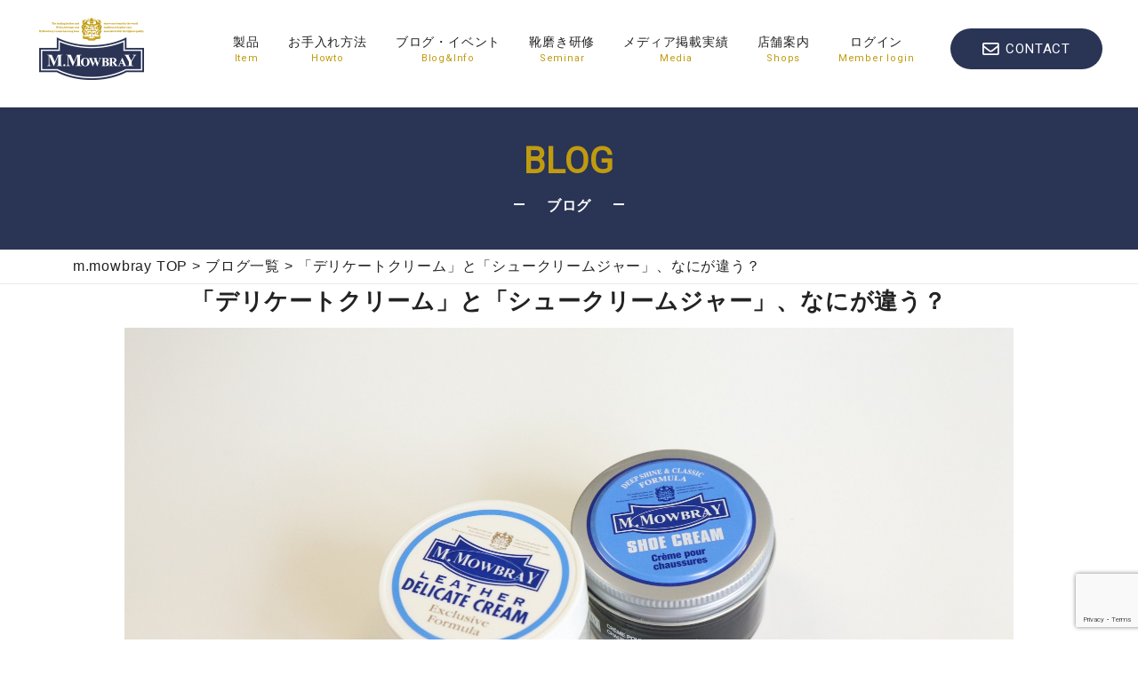

--- FILE ---
content_type: text/html; charset=UTF-8
request_url: https://m-mowbray.com/blog/20211006-2/
body_size: 18207
content:
<!DOCTYPE html>
<html lang="ja">
<head>
	<meta charset="UTF-8">
	<!-- <meta name="viewport" content="width=device-width, initial-scale=1"> -->
	<link rel="profile" href="https://gmpg.org/xfn/11">
	<!-- insert start -->
	<meta http-equiv="Content-Type" content="text/html; charset=UTF-8">
	<meta content="yes" name="apple-mobile-web-app-capable">
	<meta name="viewport" content="width=device-width,height=device-height,initial-scale=1,maximum-scale=1,user-scalable=no">
	<meta name="format-detection" content="telephone=no">
	<title>M.MOWBRAY</title>
<meta name="keywords" content="m.mowbray,mowbray,モゥブレィ,モウブレイ,エムモウブレイ,シューケア,靴磨き,靴手入れ,靴クリーム,防水">
	<meta name="description" content="M.モゥブレィブランドのシューケアプロダクツを紹介する公式サイトです。M.MOWBRAYはプロのシューファクトリーやシューブランド、靴愛好家の方々から数多くの支持を得ているシューケア（靴手入れ）のトップブランドです。 ">

			<link href="https://fonts.googleapis.com/css?family=Roboto&display=swap" rel="stylesheet">
		<link rel="stylesheet" type="text/css" href="https://m-mowbray.com/wp-content/themes/mowbray/css/slick.css" media="all">
		<link rel="stylesheet" type="text/css" href="https://m-mowbray.com/wp-content/themes/mowbray/css/slick-theme.css" media="all">
		<link rel="stylesheet" type="text/css" href="https://m-mowbray.com/wp-content/themes/mowbray/css/jquery.mCustomScrollbar.css" media="all">
		<link rel="stylesheet" type="text/css" href="https://m-mowbray.com/wp-content/themes/mowbray/style.css?20250217" media="all">
		<!-- insert end -->
	<title>「デリケートクリーム」と「シュークリームジャー」、なにが違う？ &#8211; mowbray</title>
<meta name='robots' content='max-image-preview:large' />
<link rel="alternate" type="application/rss+xml" title="mowbray &raquo; フィード" href="https://m-mowbray.com/feed/" />
<link rel="alternate" type="application/rss+xml" title="mowbray &raquo; コメントフィード" href="https://m-mowbray.com/comments/feed/" />
<script type="text/javascript">
/* <![CDATA[ */
window._wpemojiSettings = {"baseUrl":"https:\/\/s.w.org\/images\/core\/emoji\/14.0.0\/72x72\/","ext":".png","svgUrl":"https:\/\/s.w.org\/images\/core\/emoji\/14.0.0\/svg\/","svgExt":".svg","source":{"concatemoji":"https:\/\/m-mowbray.com\/wp-includes\/js\/wp-emoji-release.min.js?ver=6.4.7"}};
/*! This file is auto-generated */
!function(i,n){var o,s,e;function c(e){try{var t={supportTests:e,timestamp:(new Date).valueOf()};sessionStorage.setItem(o,JSON.stringify(t))}catch(e){}}function p(e,t,n){e.clearRect(0,0,e.canvas.width,e.canvas.height),e.fillText(t,0,0);var t=new Uint32Array(e.getImageData(0,0,e.canvas.width,e.canvas.height).data),r=(e.clearRect(0,0,e.canvas.width,e.canvas.height),e.fillText(n,0,0),new Uint32Array(e.getImageData(0,0,e.canvas.width,e.canvas.height).data));return t.every(function(e,t){return e===r[t]})}function u(e,t,n){switch(t){case"flag":return n(e,"\ud83c\udff3\ufe0f\u200d\u26a7\ufe0f","\ud83c\udff3\ufe0f\u200b\u26a7\ufe0f")?!1:!n(e,"\ud83c\uddfa\ud83c\uddf3","\ud83c\uddfa\u200b\ud83c\uddf3")&&!n(e,"\ud83c\udff4\udb40\udc67\udb40\udc62\udb40\udc65\udb40\udc6e\udb40\udc67\udb40\udc7f","\ud83c\udff4\u200b\udb40\udc67\u200b\udb40\udc62\u200b\udb40\udc65\u200b\udb40\udc6e\u200b\udb40\udc67\u200b\udb40\udc7f");case"emoji":return!n(e,"\ud83e\udef1\ud83c\udffb\u200d\ud83e\udef2\ud83c\udfff","\ud83e\udef1\ud83c\udffb\u200b\ud83e\udef2\ud83c\udfff")}return!1}function f(e,t,n){var r="undefined"!=typeof WorkerGlobalScope&&self instanceof WorkerGlobalScope?new OffscreenCanvas(300,150):i.createElement("canvas"),a=r.getContext("2d",{willReadFrequently:!0}),o=(a.textBaseline="top",a.font="600 32px Arial",{});return e.forEach(function(e){o[e]=t(a,e,n)}),o}function t(e){var t=i.createElement("script");t.src=e,t.defer=!0,i.head.appendChild(t)}"undefined"!=typeof Promise&&(o="wpEmojiSettingsSupports",s=["flag","emoji"],n.supports={everything:!0,everythingExceptFlag:!0},e=new Promise(function(e){i.addEventListener("DOMContentLoaded",e,{once:!0})}),new Promise(function(t){var n=function(){try{var e=JSON.parse(sessionStorage.getItem(o));if("object"==typeof e&&"number"==typeof e.timestamp&&(new Date).valueOf()<e.timestamp+604800&&"object"==typeof e.supportTests)return e.supportTests}catch(e){}return null}();if(!n){if("undefined"!=typeof Worker&&"undefined"!=typeof OffscreenCanvas&&"undefined"!=typeof URL&&URL.createObjectURL&&"undefined"!=typeof Blob)try{var e="postMessage("+f.toString()+"("+[JSON.stringify(s),u.toString(),p.toString()].join(",")+"));",r=new Blob([e],{type:"text/javascript"}),a=new Worker(URL.createObjectURL(r),{name:"wpTestEmojiSupports"});return void(a.onmessage=function(e){c(n=e.data),a.terminate(),t(n)})}catch(e){}c(n=f(s,u,p))}t(n)}).then(function(e){for(var t in e)n.supports[t]=e[t],n.supports.everything=n.supports.everything&&n.supports[t],"flag"!==t&&(n.supports.everythingExceptFlag=n.supports.everythingExceptFlag&&n.supports[t]);n.supports.everythingExceptFlag=n.supports.everythingExceptFlag&&!n.supports.flag,n.DOMReady=!1,n.readyCallback=function(){n.DOMReady=!0}}).then(function(){return e}).then(function(){var e;n.supports.everything||(n.readyCallback(),(e=n.source||{}).concatemoji?t(e.concatemoji):e.wpemoji&&e.twemoji&&(t(e.twemoji),t(e.wpemoji)))}))}((window,document),window._wpemojiSettings);
/* ]]> */
</script>
<style id='wp-emoji-styles-inline-css' type='text/css'>

	img.wp-smiley, img.emoji {
		display: inline !important;
		border: none !important;
		box-shadow: none !important;
		height: 1em !important;
		width: 1em !important;
		margin: 0 0.07em !important;
		vertical-align: -0.1em !important;
		background: none !important;
		padding: 0 !important;
	}
</style>
<link rel='stylesheet' id='wp-block-library-css' href='https://m-mowbray.com/wp-includes/css/dist/block-library/style.min.css?ver=6.4.7' type='text/css' media='all' />
<style id='wp-block-library-theme-inline-css' type='text/css'>
.wp-block-audio figcaption{color:#555;font-size:13px;text-align:center}.is-dark-theme .wp-block-audio figcaption{color:hsla(0,0%,100%,.65)}.wp-block-audio{margin:0 0 1em}.wp-block-code{border:1px solid #ccc;border-radius:4px;font-family:Menlo,Consolas,monaco,monospace;padding:.8em 1em}.wp-block-embed figcaption{color:#555;font-size:13px;text-align:center}.is-dark-theme .wp-block-embed figcaption{color:hsla(0,0%,100%,.65)}.wp-block-embed{margin:0 0 1em}.blocks-gallery-caption{color:#555;font-size:13px;text-align:center}.is-dark-theme .blocks-gallery-caption{color:hsla(0,0%,100%,.65)}.wp-block-image figcaption{color:#555;font-size:13px;text-align:center}.is-dark-theme .wp-block-image figcaption{color:hsla(0,0%,100%,.65)}.wp-block-image{margin:0 0 1em}.wp-block-pullquote{border-bottom:4px solid;border-top:4px solid;color:currentColor;margin-bottom:1.75em}.wp-block-pullquote cite,.wp-block-pullquote footer,.wp-block-pullquote__citation{color:currentColor;font-size:.8125em;font-style:normal;text-transform:uppercase}.wp-block-quote{border-left:.25em solid;margin:0 0 1.75em;padding-left:1em}.wp-block-quote cite,.wp-block-quote footer{color:currentColor;font-size:.8125em;font-style:normal;position:relative}.wp-block-quote.has-text-align-right{border-left:none;border-right:.25em solid;padding-left:0;padding-right:1em}.wp-block-quote.has-text-align-center{border:none;padding-left:0}.wp-block-quote.is-large,.wp-block-quote.is-style-large,.wp-block-quote.is-style-plain{border:none}.wp-block-search .wp-block-search__label{font-weight:700}.wp-block-search__button{border:1px solid #ccc;padding:.375em .625em}:where(.wp-block-group.has-background){padding:1.25em 2.375em}.wp-block-separator.has-css-opacity{opacity:.4}.wp-block-separator{border:none;border-bottom:2px solid;margin-left:auto;margin-right:auto}.wp-block-separator.has-alpha-channel-opacity{opacity:1}.wp-block-separator:not(.is-style-wide):not(.is-style-dots){width:100px}.wp-block-separator.has-background:not(.is-style-dots){border-bottom:none;height:1px}.wp-block-separator.has-background:not(.is-style-wide):not(.is-style-dots){height:2px}.wp-block-table{margin:0 0 1em}.wp-block-table td,.wp-block-table th{word-break:normal}.wp-block-table figcaption{color:#555;font-size:13px;text-align:center}.is-dark-theme .wp-block-table figcaption{color:hsla(0,0%,100%,.65)}.wp-block-video figcaption{color:#555;font-size:13px;text-align:center}.is-dark-theme .wp-block-video figcaption{color:hsla(0,0%,100%,.65)}.wp-block-video{margin:0 0 1em}.wp-block-template-part.has-background{margin-bottom:0;margin-top:0;padding:1.25em 2.375em}
</style>
<style id='classic-theme-styles-inline-css' type='text/css'>
/*! This file is auto-generated */
.wp-block-button__link{color:#fff;background-color:#32373c;border-radius:9999px;box-shadow:none;text-decoration:none;padding:calc(.667em + 2px) calc(1.333em + 2px);font-size:1.125em}.wp-block-file__button{background:#32373c;color:#fff;text-decoration:none}
</style>
<style id='global-styles-inline-css' type='text/css'>
body{--wp--preset--color--black: #000000;--wp--preset--color--cyan-bluish-gray: #abb8c3;--wp--preset--color--white: #ffffff;--wp--preset--color--pale-pink: #f78da7;--wp--preset--color--vivid-red: #cf2e2e;--wp--preset--color--luminous-vivid-orange: #ff6900;--wp--preset--color--luminous-vivid-amber: #fcb900;--wp--preset--color--light-green-cyan: #7bdcb5;--wp--preset--color--vivid-green-cyan: #00d084;--wp--preset--color--pale-cyan-blue: #8ed1fc;--wp--preset--color--vivid-cyan-blue: #0693e3;--wp--preset--color--vivid-purple: #9b51e0;--wp--preset--gradient--vivid-cyan-blue-to-vivid-purple: linear-gradient(135deg,rgba(6,147,227,1) 0%,rgb(155,81,224) 100%);--wp--preset--gradient--light-green-cyan-to-vivid-green-cyan: linear-gradient(135deg,rgb(122,220,180) 0%,rgb(0,208,130) 100%);--wp--preset--gradient--luminous-vivid-amber-to-luminous-vivid-orange: linear-gradient(135deg,rgba(252,185,0,1) 0%,rgba(255,105,0,1) 100%);--wp--preset--gradient--luminous-vivid-orange-to-vivid-red: linear-gradient(135deg,rgba(255,105,0,1) 0%,rgb(207,46,46) 100%);--wp--preset--gradient--very-light-gray-to-cyan-bluish-gray: linear-gradient(135deg,rgb(238,238,238) 0%,rgb(169,184,195) 100%);--wp--preset--gradient--cool-to-warm-spectrum: linear-gradient(135deg,rgb(74,234,220) 0%,rgb(151,120,209) 20%,rgb(207,42,186) 40%,rgb(238,44,130) 60%,rgb(251,105,98) 80%,rgb(254,248,76) 100%);--wp--preset--gradient--blush-light-purple: linear-gradient(135deg,rgb(255,206,236) 0%,rgb(152,150,240) 100%);--wp--preset--gradient--blush-bordeaux: linear-gradient(135deg,rgb(254,205,165) 0%,rgb(254,45,45) 50%,rgb(107,0,62) 100%);--wp--preset--gradient--luminous-dusk: linear-gradient(135deg,rgb(255,203,112) 0%,rgb(199,81,192) 50%,rgb(65,88,208) 100%);--wp--preset--gradient--pale-ocean: linear-gradient(135deg,rgb(255,245,203) 0%,rgb(182,227,212) 50%,rgb(51,167,181) 100%);--wp--preset--gradient--electric-grass: linear-gradient(135deg,rgb(202,248,128) 0%,rgb(113,206,126) 100%);--wp--preset--gradient--midnight: linear-gradient(135deg,rgb(2,3,129) 0%,rgb(40,116,252) 100%);--wp--preset--font-size--small: 13px;--wp--preset--font-size--medium: 20px;--wp--preset--font-size--large: 36px;--wp--preset--font-size--x-large: 42px;--wp--preset--spacing--20: 0.44rem;--wp--preset--spacing--30: 0.67rem;--wp--preset--spacing--40: 1rem;--wp--preset--spacing--50: 1.5rem;--wp--preset--spacing--60: 2.25rem;--wp--preset--spacing--70: 3.38rem;--wp--preset--spacing--80: 5.06rem;--wp--preset--shadow--natural: 6px 6px 9px rgba(0, 0, 0, 0.2);--wp--preset--shadow--deep: 12px 12px 50px rgba(0, 0, 0, 0.4);--wp--preset--shadow--sharp: 6px 6px 0px rgba(0, 0, 0, 0.2);--wp--preset--shadow--outlined: 6px 6px 0px -3px rgba(255, 255, 255, 1), 6px 6px rgba(0, 0, 0, 1);--wp--preset--shadow--crisp: 6px 6px 0px rgba(0, 0, 0, 1);}:where(.is-layout-flex){gap: 0.5em;}:where(.is-layout-grid){gap: 0.5em;}body .is-layout-flow > .alignleft{float: left;margin-inline-start: 0;margin-inline-end: 2em;}body .is-layout-flow > .alignright{float: right;margin-inline-start: 2em;margin-inline-end: 0;}body .is-layout-flow > .aligncenter{margin-left: auto !important;margin-right: auto !important;}body .is-layout-constrained > .alignleft{float: left;margin-inline-start: 0;margin-inline-end: 2em;}body .is-layout-constrained > .alignright{float: right;margin-inline-start: 2em;margin-inline-end: 0;}body .is-layout-constrained > .aligncenter{margin-left: auto !important;margin-right: auto !important;}body .is-layout-constrained > :where(:not(.alignleft):not(.alignright):not(.alignfull)){max-width: var(--wp--style--global--content-size);margin-left: auto !important;margin-right: auto !important;}body .is-layout-constrained > .alignwide{max-width: var(--wp--style--global--wide-size);}body .is-layout-flex{display: flex;}body .is-layout-flex{flex-wrap: wrap;align-items: center;}body .is-layout-flex > *{margin: 0;}body .is-layout-grid{display: grid;}body .is-layout-grid > *{margin: 0;}:where(.wp-block-columns.is-layout-flex){gap: 2em;}:where(.wp-block-columns.is-layout-grid){gap: 2em;}:where(.wp-block-post-template.is-layout-flex){gap: 1.25em;}:where(.wp-block-post-template.is-layout-grid){gap: 1.25em;}.has-black-color{color: var(--wp--preset--color--black) !important;}.has-cyan-bluish-gray-color{color: var(--wp--preset--color--cyan-bluish-gray) !important;}.has-white-color{color: var(--wp--preset--color--white) !important;}.has-pale-pink-color{color: var(--wp--preset--color--pale-pink) !important;}.has-vivid-red-color{color: var(--wp--preset--color--vivid-red) !important;}.has-luminous-vivid-orange-color{color: var(--wp--preset--color--luminous-vivid-orange) !important;}.has-luminous-vivid-amber-color{color: var(--wp--preset--color--luminous-vivid-amber) !important;}.has-light-green-cyan-color{color: var(--wp--preset--color--light-green-cyan) !important;}.has-vivid-green-cyan-color{color: var(--wp--preset--color--vivid-green-cyan) !important;}.has-pale-cyan-blue-color{color: var(--wp--preset--color--pale-cyan-blue) !important;}.has-vivid-cyan-blue-color{color: var(--wp--preset--color--vivid-cyan-blue) !important;}.has-vivid-purple-color{color: var(--wp--preset--color--vivid-purple) !important;}.has-black-background-color{background-color: var(--wp--preset--color--black) !important;}.has-cyan-bluish-gray-background-color{background-color: var(--wp--preset--color--cyan-bluish-gray) !important;}.has-white-background-color{background-color: var(--wp--preset--color--white) !important;}.has-pale-pink-background-color{background-color: var(--wp--preset--color--pale-pink) !important;}.has-vivid-red-background-color{background-color: var(--wp--preset--color--vivid-red) !important;}.has-luminous-vivid-orange-background-color{background-color: var(--wp--preset--color--luminous-vivid-orange) !important;}.has-luminous-vivid-amber-background-color{background-color: var(--wp--preset--color--luminous-vivid-amber) !important;}.has-light-green-cyan-background-color{background-color: var(--wp--preset--color--light-green-cyan) !important;}.has-vivid-green-cyan-background-color{background-color: var(--wp--preset--color--vivid-green-cyan) !important;}.has-pale-cyan-blue-background-color{background-color: var(--wp--preset--color--pale-cyan-blue) !important;}.has-vivid-cyan-blue-background-color{background-color: var(--wp--preset--color--vivid-cyan-blue) !important;}.has-vivid-purple-background-color{background-color: var(--wp--preset--color--vivid-purple) !important;}.has-black-border-color{border-color: var(--wp--preset--color--black) !important;}.has-cyan-bluish-gray-border-color{border-color: var(--wp--preset--color--cyan-bluish-gray) !important;}.has-white-border-color{border-color: var(--wp--preset--color--white) !important;}.has-pale-pink-border-color{border-color: var(--wp--preset--color--pale-pink) !important;}.has-vivid-red-border-color{border-color: var(--wp--preset--color--vivid-red) !important;}.has-luminous-vivid-orange-border-color{border-color: var(--wp--preset--color--luminous-vivid-orange) !important;}.has-luminous-vivid-amber-border-color{border-color: var(--wp--preset--color--luminous-vivid-amber) !important;}.has-light-green-cyan-border-color{border-color: var(--wp--preset--color--light-green-cyan) !important;}.has-vivid-green-cyan-border-color{border-color: var(--wp--preset--color--vivid-green-cyan) !important;}.has-pale-cyan-blue-border-color{border-color: var(--wp--preset--color--pale-cyan-blue) !important;}.has-vivid-cyan-blue-border-color{border-color: var(--wp--preset--color--vivid-cyan-blue) !important;}.has-vivid-purple-border-color{border-color: var(--wp--preset--color--vivid-purple) !important;}.has-vivid-cyan-blue-to-vivid-purple-gradient-background{background: var(--wp--preset--gradient--vivid-cyan-blue-to-vivid-purple) !important;}.has-light-green-cyan-to-vivid-green-cyan-gradient-background{background: var(--wp--preset--gradient--light-green-cyan-to-vivid-green-cyan) !important;}.has-luminous-vivid-amber-to-luminous-vivid-orange-gradient-background{background: var(--wp--preset--gradient--luminous-vivid-amber-to-luminous-vivid-orange) !important;}.has-luminous-vivid-orange-to-vivid-red-gradient-background{background: var(--wp--preset--gradient--luminous-vivid-orange-to-vivid-red) !important;}.has-very-light-gray-to-cyan-bluish-gray-gradient-background{background: var(--wp--preset--gradient--very-light-gray-to-cyan-bluish-gray) !important;}.has-cool-to-warm-spectrum-gradient-background{background: var(--wp--preset--gradient--cool-to-warm-spectrum) !important;}.has-blush-light-purple-gradient-background{background: var(--wp--preset--gradient--blush-light-purple) !important;}.has-blush-bordeaux-gradient-background{background: var(--wp--preset--gradient--blush-bordeaux) !important;}.has-luminous-dusk-gradient-background{background: var(--wp--preset--gradient--luminous-dusk) !important;}.has-pale-ocean-gradient-background{background: var(--wp--preset--gradient--pale-ocean) !important;}.has-electric-grass-gradient-background{background: var(--wp--preset--gradient--electric-grass) !important;}.has-midnight-gradient-background{background: var(--wp--preset--gradient--midnight) !important;}.has-small-font-size{font-size: var(--wp--preset--font-size--small) !important;}.has-medium-font-size{font-size: var(--wp--preset--font-size--medium) !important;}.has-large-font-size{font-size: var(--wp--preset--font-size--large) !important;}.has-x-large-font-size{font-size: var(--wp--preset--font-size--x-large) !important;}
.wp-block-navigation a:where(:not(.wp-element-button)){color: inherit;}
:where(.wp-block-post-template.is-layout-flex){gap: 1.25em;}:where(.wp-block-post-template.is-layout-grid){gap: 1.25em;}
:where(.wp-block-columns.is-layout-flex){gap: 2em;}:where(.wp-block-columns.is-layout-grid){gap: 2em;}
.wp-block-pullquote{font-size: 1.5em;line-height: 1.6;}
</style>
<link rel='stylesheet' id='contact-form-7-css' href='https://m-mowbray.com/wp-content/plugins/contact-form-7/includes/css/styles.css?ver=5.8.6' type='text/css' media='all' />
<link rel='stylesheet' id='mowbray-style-css' href='https://m-mowbray.com/wp-content/themes/mowbray/style.css?ver=6.4.7' type='text/css' media='all' />

<script>
if (document.location.protocol != "https:") {
    document.location = document.URL.replace(/^http:/i, "https:");
}
</script>
<script type="text/javascript" src="https://m-mowbray.com/wp-includes/js/jquery/jquery.min.js?ver=3.7.1" id="jquery-core-js"></script>
<script type="text/javascript" src="https://m-mowbray.com/wp-includes/js/jquery/jquery-migrate.min.js?ver=3.4.1" id="jquery-migrate-js"></script>
<link rel="https://api.w.org/" href="https://m-mowbray.com/wp-json/" /><link rel="alternate" type="application/json" href="https://m-mowbray.com/wp-json/wp/v2/blog/8867" /><link rel="EditURI" type="application/rsd+xml" title="RSD" href="https://m-mowbray.com/xmlrpc.php?rsd" />
<meta name="generator" content="WordPress 6.4.7" />
<link rel="canonical" href="https://m-mowbray.com/blog/20211006-2/" />
<link rel='shortlink' href='https://m-mowbray.com/?p=8867' />
<link rel="alternate" type="application/json+oembed" href="https://m-mowbray.com/wp-json/oembed/1.0/embed?url=https%3A%2F%2Fm-mowbray.com%2Fblog%2F20211006-2%2F" />
<link rel="alternate" type="text/xml+oembed" href="https://m-mowbray.com/wp-json/oembed/1.0/embed?url=https%3A%2F%2Fm-mowbray.com%2Fblog%2F20211006-2%2F&#038;format=xml" />
<!-- start Simple Custom CSS and JS -->
<style type="text/css">
div.cor_section1{
  margin:0 auto;
  text-align:center;
}
img.cor_logo{
  width:200px;
  height:auto;
  margin: 40px auto;
  padding-top: 20px;
}
hr.cor{
  margin:20px 10px;
}

br.pc_only{
display:inline;
}
p.cor_mcap{
  font-size:18px;
  font-weight:900;
  line-height:30px;
}
div.cor_section2{
  margin:0 auto;
  text-align:center;
}
h2.cor_section_tit{
  font-size:24px;
  font-weight:900;
  color:#2A3555;
}
.cor_section2{
	width:100%;
	text-align:center;
}
div.cor_section2 p{
  font-size: 16px;
  line-height: 24px;
  margin: 24px 0px;
}
.cor_section2 h2{
	position:relative;
	display:inline-block;
}
.cor_section2 h2:before, .cor_section2 h2:after{
	content:"";
	display:block;
	width:200px;
	height:4px;
	border-top:1px solid #2A3555;
	border-bottom:1px solid #2A3555;
	position:absolute;
	top:50%;
	margin-top:-2px;
}
.cor_section2 h2:before{left:-210px;}
.cor_section2 h2:after{right:-210px;}


div.cor_rep4img{
  display: flex;
  flex-wrap: wrap;
  justify-content: space-around;
  max-width:980px;
  width:90vw;
}
div.flex_item{
  max-width:220px;
  height:auto;
  cursor: pointer;
  overflow: hidden;
    flex-grow:1;
  flex-shrink: 0;/*追記*/
}
div.flex_item img{
  max-width: 220px;
  height: auto;
  transition: transform .6s ease; /* ゆっくり変化させる */
}
@media (max-width: 390px) {
  div.flex_item{
    width: 40%;
  }}

div.flex_item:hover img {
  transform: scale(1.1); /* 拡大 */
}




div.flex_item p{
  margin: 5px auto;
}

.cor_section3{
	width:100%;
	text-align:center;
  margin-top: 80px;
}

.cor_section3 h2{
	position:relative;
	display:inline-block;
}
.cor_section3 h2:before, .cor_section3 h2:after{
	content:"";
	display:block;
	width:200px;
	height:4px;
	border-top:1px solid #2A3555;
	border-bottom:1px solid #2A3555;
	position:absolute;
	top:50%;
	margin-top:-2px;
}
.cor_section3 h2:before{left:-210px;}
.cor_section3 h2:after{right:-210px;}

div.cor_checkin{
  display: flex;
  flex-wrap: wrap;
  justify-content: space-around;
}
div.cor_flex_item{
  flex-grow: 1;
  flex-basis: 200;
  height: auto;
  max-width: 470px;
  margin: 32px auto ;
  padding-bottom: 48px;
  border: 1px solid #2A3555 ;
}

div.cor_item_head{
  background-color: #2A3555;
  height: 50px;
  color: #ffffff;
  font-size:20px;
  line-height: 50px;
  text-align: center;
}
div.cor_item_content{
  padding: 16px;
  text-align: left;
  line-height: 24px;
  color: #333333;
}
div.cor_item_sentadd{
  border: 1px solid #2A3555 ;
  margin: 30px auto 0;
  font-size: 14px;
}
div.cor_item_sentadd p.cor_add_tit{
  background-color: #2A3555;
  color: #ffffff;
  display: inline-block;
  padding: 5px;
  font-size: 14px;
}
div.cor_item_sentadd p.cor_add_cont{
  padding: 10px 24px;
}
p.cor_add_annno{
  font-size: 12px;
  /* text-align: right; */
  padding-left: 5px;
  line-height: 18px;
  padding-top: 10px;
}
p.cor_add_h3{
  font-size: 16px;
  font-weight: 600;
  padding:30px 0 12px 0;
}
p.cor_item_shopname{
  font-size: 16px;
  font-weight: 600;
  padding:24px 0 6px 0;
  line-height: 16px;
}
p.cor_item_shopname::after{
  content:'';
  background-image: url(https://m-mowbray.com/wp-content/uploads/2023/10/icon_link.png);
  display: inline-block;
  width: 15px;/*画像の幅*/
  height: 15px;/*画像の高さ*/
  background-size: contain;
  margin-left: 5px;
}
p.cor_item_shopadd{
  font-size:14px;
  line-height: 20px;
}
img.cor_r_sample{
	width:200px;
}
 /*=== 画像の表示エリア ================================= */
.slide {
  position   : relative;
  overflow   : hidden;
                    /* 画像のサイズに合わせて変更ください */
  width      : 200px;
  height     : 200px;
  margin     : auto;      /* サンプルは中央寄せの背景：白 */
  background : #fff;
}
 
 /*=== 画像の設定 ======================================= */
.slide img {
  display    : block;
  position   : absolute;
                      /* 画像のサイズを表示エリアに合せる */
  width      : inherit;
  height     : inherit;
  opacity    : 0;
  animation  : slideAnime 9s ease infinite;
}
 
 /*=== スライドのアニメーションを段差で開始する ========= */
.slide img:nth-of-type(1) { animation-delay: 0s }
.slide img:nth-of-type(2) { animation-delay: 3s }
.slide img:nth-of-type(3) { animation-delay: 6s }
 
 /*=== スライドのアニメーション ========================= */
@keyframes slideAnime{
   0% { opacity: 0 }
   3% { opacity: 1 }
  30% { opacity: 1 }
  33% { opacity: 0 }
 100% { opacity: 0 }
}
@media (max-width: 390px) {
  .cor_section2 h2:before, .cor_section2 h2:after{
      width:50px;
  }
  .cor_section2 h2:before{left:-70px;
  }
  .cor_section2 h2:after{right:-70px;
  }
  .cor_section3 h2:before, .cor_section3 h2:after{
      width:40px;
  }
  .cor_section3 h2:before{left:-60px;
  }
  .cor_section3 h2:after{right:-60px;
  }
  br.pc_only{
display:none;
	}
  div.flex_item img{
  max-width: 160px;
  height: auto;
  padding-bottom: 0px;
  transform:none;
  }
  p.cor_rep4_txt{
      padding-bottom: 15px;
  }
  div.cor_section2 p{font-size:12px}
}</style>
<!-- end Simple Custom CSS and JS -->
<!-- start Simple Custom CSS and JS -->
<style type="text/css">
.clearfix::after {
   content: "";
   display: block;
   clear: both;
}

/*Contact Form 7カスタマイズ*/
/*スマホContact Form 7カスタマイズ*/
table.inquiry{
  max-width:980px;
  margin: 0 auto;}


@media(max-width:500px){
.inquiry th,.inquiry td {
 display:block!important;
 width:335px!important;
 border-top:none!important;
 -webkit-box-sizing:border-box!important;
 -moz-box-sizing:border-box!important;
 box-sizing:border-box!important;
}
.inquiry tr:first-child th{
 border-top:1px solid #d7d7d7!important;
}
/* 必須・任意のサイズ調整 */	
.inquiry .haveto,.inquiry .any {	
font-size:10px;
}}
/*見出し欄*/
.inquiry th{
    border: none;
    border-bottom: 1px #CCC dashed;
    padding: 10px 20px 10px 0;
    background: #FFF;
    font-size: 14px;
}
/*通常欄*/
.inquiry td{
    border: none;
    border-bottom: 1px #CCC dashed;
    padding: 10px 0;
}
/*横の行とテーブル全体*/
.entry-content .inquiry tr,.entry-content table{
 border:solid 1px #d7d7d7;	
}
/*必須の調整*/
.haveto{
 font-size:7px;
 padding:5px;
 background:#922935;
 color:#fff;
 border-radius:2px;
 margin: 0 10px;
 position:relative;
 bottom:1px;
}


/*任意の調整*/
.any{
font-size:7px;
 padding:5px;
 background:#2A3455;
 color:#fff;
 border-radius:2px;
 margin: 0 10px;
 position:relative;
 bottom:1px;
}
/*ラジオボタンを縦並び指定*/
.verticallist .wpcf7-list-item{
 display:block;
}
/*送信ボタンのデザイン変更*/
#formbtn{
 display: block;
 padding:15px;
 width:350px;
 background:#ffaa56;
 color:#fff;
 font-size:18px;
 font-weight:bold;	 
 border-radius:2px;
 margin:25px auto 0;
}
/*送信ボタンマウスホバー時*/
#formbtn:hover{
 background:#fff;
 color:#ffaa56;
 border:2px solid #ffaa56;
}


input.wpcf7-form-control{
    padding: 10px;
    font-size: 1.4rem;
}

input[type="text"], input[type="password"], input[type="tel"], input[type="email"], input[type="search"], input[type="number"], input[type="reset"], select.select, textarea {
    box-sizing: border-box;
	width: 380px;
  	max-width: 100%;
    padding: 10px 15px 10px;
    font-size: 16px;
    border: 1px solid #d6d5d4;
    background-color: #ffffff;
    box-shadow: 0px 1px 1px rgba(0,0,0,0.1)inset;
    -webkit-appearance: none;
    -webkit-transition: all .2s ease-in-out;
    -moz-transition: all .2s ease-in-out;
    -ms-transition: all .2s ease-in-out;
    -o-transition: all .2s ease-in-out;
    transition: all .2s ease-in-out;
  font-family: 'ヒラギノ角ゴ Pro W3','Hiragino Kaku Gothic Pro','メイリオ',Meiryo,'ＭＳ Ｐゴシック',sans-serif;
}
input[type="checkbox"]{
  appearance: auto;
  position: initial!important;
}

textarea{
	width: 600px;
    max-width: 100%;
}
div.entry-content{
  width:100%;}

/* 以下select_contact用*/

.btn,
a.btn,
button.btn {
  font-size: 1.6rem;
  font-weight: 700;
  line-height: 1.5;
  position: relative;
  display: inline-block;
  padding: 1rem 4rem;
  cursor: pointer;
  -webkit-user-select: none;
  -moz-user-select: none;
  -ms-user-select: none;
  user-select: none;
  -webkit-transition: all 0.3s;
  transition: all 0.3s;
  text-align: center;
  vertical-align: middle;
  text-decoration: none;
  letter-spacing: 0.1em;
  color: #212529;
  border-radius: 0.5rem;
}

div.select_contact_btn{
	float:left;
	margin:15px;
	max-width:303px;
}

a.btn--orange {
  color: #fff;
  background-color: #eb6100;
}

a.btn--orange:hover {
  color: #fff;
  background: #f56500;
}

a.btn-c {
  font-size: 2rem;
  position: relative;
  padding: 1.5rem 3rem 1.5rem 2rem;
}

a.btn-c i.fa {
  margin-right: 1rem;
}

/*converse*/
div.conv_form_text_end{
	margin:10px;
}
span.span_h{
  background-color:#2A3455;
  color:#ffffff;
	padding:5px;
}
</style>
<!-- end Simple Custom CSS and JS -->
<!-- start Simple Custom CSS and JS -->
<style type="text/css">
.entry .entry-content > *.alignwide,
.entry .entry-summary > *.alignwide {
  width: 100%;
  max-width: 100%;
  margin-left: auto;
  margin-right: auto;
  clear: both;
}

.entry .entry-content > *.alignfull,
.entry .entry-summary > *.alignfull {
  padding-left: calc(10% + 58px + (2 * 1rem));
  padding-right: calc(10% + 58px + (2 * 1rem));
  margin-top: calc(2 * 1rem);
  margin-bottom: calc(2 * 1rem);
  left: calc( -12.5% - 75px);
  width: calc( 125% + 150px);
  max-width: calc( 125% + 150px);
}
 
.entry .entry-content .wp-block-image.alignfull img {
  max-width: calc( 125% + 150px);
  width: 100vw;
  margin-left: auto;
  margin-right: auto;
}
//youtubeレスポンシブ
.movie-wrap {
     position: relative;
     padding-bottom: 56.25%; /*アスペクト比 16:9の場合の縦幅*/
     height: 0;
     overflow: hidden;
}
 
.movie-wrap iframe {
     position: absolute;
     top: 0;
     left: 0;
     width: 100%;
     height: 100%;
}

.youtube2 {
  position: relative;
  width: 100%;
  padding-top: 56.25%;
}
.youtube2 iframe {
  position: absolute;
  top: 0;
  right: 0;
  width: 100% !important;
  height: 100% !important;
}

.pc4sp2{
  display: flex;
  justify-content: space-between;
}  
.pc4sp2_item{
text-align:center;
}
.pc4sp2_item img{
  width:90%;
  text-align:center;
  margin:0 auto;}</style>
<!-- end Simple Custom CSS and JS -->
<!-- start Simple Custom CSS and JS -->
<!--JavaScripts=============================================-->
<script src="../../assets/lib/jquery/dist/jquery.js"></script>
<script src="../../assets/lib/bootstrap/dist/js/bootstrap.min.js"></script>
<script src="../../assets/lib/wow/dist/wow.js"></script>
<script src="../../assets/lib/imagesloaded/imagesloaded.pkgd.js"></script>
<script src="../../assets/lib/smoothscroll.js"></script>
<script src="../../assets/lib/magnific-popup/dist/jquery.magnific-popup.js"></script>
<script src="../../assets/lib/simple-text-rotator/jquery.simple-text-rotator.min.js"></script>
<script src="../../assets/js/plugins.js"></script>
<script src="../../assets/js/main.js"></script>
<script src="../../assets/js/browser-select.js"></script>
<script src="../../assets/js/lity.min.js"></script>
<script>
        new WOW().init();
</script>
<script>
$('iframe')
.on('load', function(){
  try {
    $(this).height(this.contentWindow.document.documentElement.scrollHeight);
  } catch (e) {
  }
})
.trigger('load');
</script>
<!-- end Simple Custom CSS and JS -->
		<style type="text/css">
					.site-title,
			.site-description {
				position: absolute;
				clip: rect(1px, 1px, 1px, 1px);
			}
				</style>
		<link rel="icon" href="https://m-mowbray.com/wp-content/uploads/2019/12/cropped-mowbray_logo_500-32x32.png" sizes="32x32" />
<link rel="icon" href="https://m-mowbray.com/wp-content/uploads/2019/12/cropped-mowbray_logo_500-192x192.png" sizes="192x192" />
<link rel="apple-touch-icon" href="https://m-mowbray.com/wp-content/uploads/2019/12/cropped-mowbray_logo_500-180x180.png" />
<meta name="msapplication-TileImage" content="https://m-mowbray.com/wp-content/uploads/2019/12/cropped-mowbray_logo_500-270x270.png" />
		<style type="text/css" id="wp-custom-css">
			.youtube {
position: relative;
width: 100%;
padding-top: 56.25%;
}
.youtube iframe{
position: absolute;
top: 0;
right: 0;
width: 100% !important;
height: 100% !important;
}
figure {
	margin-left: 0;
}
.article-body{
	padding:0 16px 16px 16px;
}
.content-area{
	margin: 0 auto;
}
.entry-content {
/* 	width:100%; */
	margin-bottom:20px;
	line-height:200%;
	margin:0 auto;
	padding-bottom:40px;
}
.entry-content img {
	margin: 0;
	padding-bottom:20px;
}
.wp-block-embed{
	margin-left:0;
	width:100%;
}

@media screen and (min-width: 761px){
	.content-area{
		width:1120px;
	}
	.entry-content{
		width:60%;
		margin:0 auto;
	}
}
@media screen and (max-width: 760px){
	.content-area{
		width:740px;
	}
	.entry-content{
		width:100%;
	}
}
		</style>
			<script src="https://kit.fontawesome.com/fec7ab37df.js" crossorigin="anonymous"></script>
	<!-- Global site tag (gtag.js) - Google Analytics -->
	<script async src="https://www.googletagmanager.com/gtag/js?id=UA-155045276-1"></script>
	<script>
	  window.dataLayer = window.dataLayer || [];
	  function gtag(){dataLayer.push(arguments);}
	  gtag('js', new Date());

	  gtag('config', 'UA-155045276-1');
	</script>
</head>

<body id="top" class="blog-template-default single single-blog postid-8867 single-format-standard no-sidebar">
	<div id="wrapper">
	<header id="main-header">
		<div id="header">
			<div id="headerIn" class="clearfix">
				<h1 id="headerLogo"><a href="https://m-mowbray.com"><img src="https://m-mowbray.com/wp-content/themes/mowbray/img/common/logo.png" srcset="https://m-mowbray.com/wp-content/themes/mowbray/img/common/logo.png 1x, https://m-mowbray.com/wp-content/themes/mowbray/img/common/logo@2x.png 2x" alt="M.MOWBRAY"  oncontextmenu="return false;"  onselectstart="return false;" onmousedown="return false;"></a></h1>
				<nav id="gNavi" class="clearfix">
					<ul class="clearfix">

						<li><a href="https://shop.m-mowbray.com/SHOP/189384/list.html">製品<span class="eng">Item</span></a></li>
						<li><a href="https://m-mowbray.com/howto/">お手入れ方法<span class="eng">Howto</span></a></li>
						<li><a href="https://m-mowbray.com/blog/">ブログ・イベント<span class="eng">Blog&Info</span></a></li>
						<li><a href="https://m-mowbray.com/for_business/">靴磨き研修<span class="eng">Seminar</span></a></li>
						<li><a href="https://m-mowbray.com/news/">メディア掲載実績<span class="eng">Media</span></a></li>
						<li><a href="https://m-mowbray.com/shops/">店舗案内<span class="eng">Shops</span></a></li>
						<li><a href="https://shop.m-mowbray.com/CART/login.php" target="_blank">ログイン<span class="eng">Member login</span></a></li>
					</ul>
					<a href="/select-contact" class="contact eng">CONTACT</a>
				</nav><!-- /#gNavi -->
				<div class="btnMenu"><span></span><span></span><span></span></div>
			</div><!-- /.headerLinks -->
						<p class="sp_only sp_itemcategory"style="text-align: center; margin-top: 25px; color: #C09B0F; font-weight: bold;font-family: 'Roboto', sans-serif;">ITEM CATEGORY</p>
			<nav id="nav_sp_ver2">

				<ul class="clearfix">
					<li><a href="https://shop.m-mowbray.com/SHOP/210051/198211/list.html" class="ico_nav_v2_1"><span class="eng">靴クリーム<br>/ワックス</span></a></li>
					<li><a href="https://shop.m-mowbray.com/SHOP/210051/198214/list.html" class="ico_nav_v2_2"><span class="eng">ブラシ<br>/クロス</span></a></li>
					<li><a href="https://shop.m-mowbray.com/SHOP/210051/198215/list.html"class="ico_nav_v2_3"><span class="eng">汚れ落とし</span></a></li>
					<li><a href="https://shop.m-mowbray.com/SHOP/210051/198216/list.html"class="ico_nav_v2_4"><span class="eng">防水スプレー</span></a></li>
					<li><a href="https://shop.m-mowbray.com/SHOP/210051/198217/list.html" class="ico_nav_v2_5"><span class="eng">消臭・除菌</span></a></li>
					<li><a href="https://shop.m-mowbray.com/SHOP/210051/198218/list.html" class="ico_nav_v2_6"><span class="eng">シューケア<br>セット/ギフト</span></a></li>
					<li><a href="https://shop.m-mowbray.com/SHOP/210051/198219/list.html" class="ico_nav_v2_7"><span class="eng">インソール</span></a></li>
					<li><a href="https://shop.m-mowbray.com/SHOP/210051/198220/list.html" class="ico_nav_v2_8"><span class="eng">シュートリー</span></a></li>
					<li><a href="https://shop.m-mowbray.com/SHOP/210051/198221/list.html" class="ico_nav_v2_9"><span class="eng">靴べら</span></a></li>
					<li><a href="https://shop.m-mowbray.com/SHOP/210051/198222/list.html" class="ico_nav_v2_10"><span class="eng">靴ひも</span></a></li>
				</ul>
			</nav>
		</div><!-- /#header -->
	</header>
	<header id="fixed-header" class="pc_only">
		<div id="header">
			<div id="headerIn" class="clearfix">
				<h1 id="headerLogo"><a href="https://m-mowbray.com"><img src="https://m-mowbray.com/wp-content/themes/mowbray/img/common/logo.png" 
					srcset="https://m-mowbray.com/wp-content/themes/mowbray/img/common/logo.png 1x, https://m-mowbray.com/wp-content/themes/mowbray/img/common/logo@2x.png 2x" alt="M.MOWBRAY"  oncontextmenu="return false;"  onselectstart="return false;" onmousedown="return false;"></a></h1>
				<nav id="gNavi" class="clearfix">
					<ul class="clearfix">
						<li><a href="https://shop.m-mowbray.com/SHOP/189384/list.html">製品<span class="eng">Item</span></a></li>
						<li><a href="https://m-mowbray.com/howto/">お手入れ方法<span class="eng">Howto</span></a></li>
						<li><a href="https://m-mowbray.com/blog/">ブログ・イベント<span class="eng">Blog&Info</span></a></li>
						<li><a href="https://m-mowbray.com/for_business/">靴磨き研修<span class="eng">Seminar</span></a></li>
						<li><a href="https://m-mowbray.com/news/">メディア掲載実績<span class="eng">Media</span></a></li>
						<li><a href="https://m-mowbray.com/shops/">店舗案内<span class="eng">Shops</span></a></li>
						<li><a href="https://shop.m-mowbray.com/CART/login.php" target="_blank">会員ログイン<span class="eng">Member login</span></a></li>
					</ul>
					<a href="/select-contact" class="contact eng">CONTACT</a>
				</nav><!-- /#gNavi -->
				<div class="btnMenu"><span></span><span></span><span></span></div>
			</div><!-- /.headerLinks -->
		</div>
	</header>

<article>
	<div id="teaser" class="bgBlue">
		<p class="hdM">
			<span class="eng">BLOG</span>
			<span class="jap">ブログ</span>
		</p>
	</div><!-- /.teaser -->
	<div id="breadcrumb">
		<div class="breadIn clearfix"><a href="https://m-mowbray.com">m.mowbray TOP</a>><a href="https://m-mowbray.com/blog/">ブログ一覧</a>><span>「デリケートクリーム」と「シュークリームジャー」、なにが違う？</span></div>
	</div><!-- /.breadcrumb -->
	<div id="contents">
		<div id="main">
			<div class="inner">
				
<article id="post-8867" class="post-8867 blog type-blog status-publish format-standard has-post-thumbnail hentry">
	<header class="entry-header">
		<h1 class="entry-title">「デリケートクリーム」と「シュークリームジャー」、なにが違う？</h1>	</header><!-- .entry-header -->

		<div class="entry-content">
				<p class="banner">
			<img class="pc" src="https://m-mowbray.com/wp-content/uploads/2021/10/IMG_7866.jpg" alt=""   >
			<img class="sp" src="https://m-mowbray.com/wp-content/uploads/2021/10/IMG_7866.jpg" alt=""   >
		</p>
		
<p>M.MOWBRAYを代表する２つのクリーム。<br><br><strong>○ <strong>M.MOWBRAY デリケートクリーム</strong></strong><br><strong>○ <strong>M.MOWBRAY シュークリームジャー</strong><br></strong><br><br>どちらも皮革の栄養分を補給するクリームとして、<br><strong>「これから靴磨きを始める」</strong>という方から<br><strong>「すでに靴磨きに慣れ親しんでいる」</strong>という方まで、幅広い方々にご愛顧いただいています。<br><br>今回は、お問い合わせの多い、これら2つの<strong>「違い」</strong>を解説していきます！<br><br></p>



<div class="wp-block-buttons aligncenter is-layout-flex wp-block-buttons-is-layout-flex">
<div class="wp-block-button"><a class="wp-block-button__link has-background has-vivid-cyan-blue-background-color" href="https://shop.m-mowbray.com/SHOP/2026.html?utm_source=mmowbrayblog&amp;utm_medium=referral&amp;utm_campaign=blog" target="_blank" rel="noreferrer noopener"><strong>【M.MOWBRAY デリケートクリーム】<br>購入ページを見る</strong></a></div>
</div>



<div class="wp-block-buttons aligncenter is-layout-flex wp-block-buttons-is-layout-flex">
<div class="wp-block-button"><a class="wp-block-button__link has-background" href="https://shop.m-mowbray.com/SHOP/2024.html?utm_source=mmowbrayblog&amp;utm_medium=referral&amp;utm_campaign=blog" style="background-color:#2c3454" target="_blank" rel="noreferrer noopener"><strong>【M.MOWBRAY シュークリームジャー】<br>購入ページを見る</strong></a></div>
</div>



<p><br></p>



<h2 class="wp-block-heading">違い①：展開色</h2>



<div class="wp-block-image"><figure class="aligncenter size-large"><img fetchpriority="high" decoding="async" width="800" height="449" src="https://m-mowbray.com/wp-content/uploads/2021/10/写真3-1.jpg" alt="" class="wp-image-8885" srcset="https://m-mowbray.com/wp-content/uploads/2021/10/写真3-1.jpg 800w, https://m-mowbray.com/wp-content/uploads/2021/10/写真3-1-300x168.jpg 300w, https://m-mowbray.com/wp-content/uploads/2021/10/写真3-1-768x431.jpg 768w" sizes="(max-width: 800px) 100vw, 800px" /></figure></div>



<p><br>シュークリームジャーは色数が豊富。<br><strong>約60色</strong>もの展開をしており、豊富な皮革の色味にあわせて選ぶことができます。<br><br><strong>「スレ、キズを補色したい」<br>「ぶつけた部分を目立ちづらくしたい」</strong><br><br>という方であれば、<br><br>「ニュートラル（無色）」<br>「ブラック（黒色）」<br><br>のみの展開であるデリケートクリームではなく、<br><strong>シュークリームジャー</strong>をお選びいただくのがオススメです。<br><br></p>



<h2 class="wp-block-heading">違い②：使用可能なアイテム</h2>



<div class="wp-block-image"><figure class="aligncenter size-large"><img decoding="async" width="1024" height="574" src="https://m-mowbray.com/wp-content/uploads/2021/10/IMG_5455-1024x574.jpg" alt="" class="wp-image-8890" srcset="https://m-mowbray.com/wp-content/uploads/2021/10/IMG_5455-1024x574.jpg 1024w, https://m-mowbray.com/wp-content/uploads/2021/10/IMG_5455-300x168.jpg 300w, https://m-mowbray.com/wp-content/uploads/2021/10/IMG_5455-768x431.jpg 768w, https://m-mowbray.com/wp-content/uploads/2021/10/IMG_5455-1536x862.jpg 1536w, https://m-mowbray.com/wp-content/uploads/2021/10/IMG_5455.jpg 2000w" sizes="(max-width: 1024px) 100vw, 1024px" /></figure></div>



<p><br>デリケートクリームは使用可能なアイテムの豊富さが特長。<br>革靴はもちろん、<br><br><strong>・バッグ<br>・お財布<br>・ソファ<br>・レザージャケット</strong><br><br>など、さまざまな革製品にお使い頂くことができます。<br><br></p>



<div class="wp-block-image"><figure class="aligncenter size-large"><img decoding="async" width="1024" height="576" src="https://m-mowbray.com/wp-content/uploads/2021/10/IMG_0363-1-1024x576.jpg" alt="" class="wp-image-8887" srcset="https://m-mowbray.com/wp-content/uploads/2021/10/IMG_0363-1-1024x576.jpg 1024w, https://m-mowbray.com/wp-content/uploads/2021/10/IMG_0363-1-300x169.jpg 300w, https://m-mowbray.com/wp-content/uploads/2021/10/IMG_0363-1-768x432.jpg 768w, https://m-mowbray.com/wp-content/uploads/2021/10/IMG_0363-1-1536x864.jpg 1536w, https://m-mowbray.com/wp-content/uploads/2021/10/IMG_0363-1.jpg 2000w" sizes="(max-width: 1024px) 100vw, 1024px" /></figure></div>



<p><br>これは、デリケートクリームがシュークリームジャーに比べて、<br><strong>「油分」「ロウ分」をすくなめ</strong>に、<strong>「水分」を豊富に含む</strong>クリームだからこそ。<br><br>シュークリームジャーがベタつきやすいわけではありませんが、<br>「水分」を豊富に含むデリケートクリームは<strong>特にサラッとした仕上がり</strong>で、<br>ベタつくことが無いため、手で触れる機会の多い革製品にも使いやすいです。<br><br></p>



<h2 class="wp-block-heading">違い③：仕上がり</h2>



<figure class="wp-block-gallery columns-2 is-cropped wp-block-gallery-1 is-layout-flex wp-block-gallery-is-layout-flex"><ul class="blocks-gallery-grid"><li class="blocks-gallery-item"><figure><img loading="lazy" decoding="async" width="1024" height="578" src="https://m-mowbray.com/wp-content/uploads/2021/10/IMG_7861-1024x578.jpg" alt="" data-id="8894" data-full-url="https://m-mowbray.com/wp-content/uploads/2021/10/IMG_7861.jpg" data-link="https://m-mowbray.com/?attachment_id=8894" class="wp-image-8894" srcset="https://m-mowbray.com/wp-content/uploads/2021/10/IMG_7861-1024x578.jpg 1024w, https://m-mowbray.com/wp-content/uploads/2021/10/IMG_7861-300x169.jpg 300w, https://m-mowbray.com/wp-content/uploads/2021/10/IMG_7861-768x434.jpg 768w, https://m-mowbray.com/wp-content/uploads/2021/10/IMG_7861-1536x867.jpg 1536w, https://m-mowbray.com/wp-content/uploads/2021/10/IMG_7861.jpg 2000w" sizes="(max-width: 1024px) 100vw, 1024px" /></figure></li><li class="blocks-gallery-item"><figure><img loading="lazy" decoding="async" width="1024" height="578" src="https://m-mowbray.com/wp-content/uploads/2021/10/IMG_7862-1024x578.jpg" alt="" data-id="8893" data-full-url="https://m-mowbray.com/wp-content/uploads/2021/10/IMG_7862.jpg" data-link="https://m-mowbray.com/?attachment_id=8893" class="wp-image-8893" srcset="https://m-mowbray.com/wp-content/uploads/2021/10/IMG_7862-1024x578.jpg 1024w, https://m-mowbray.com/wp-content/uploads/2021/10/IMG_7862-300x169.jpg 300w, https://m-mowbray.com/wp-content/uploads/2021/10/IMG_7862-768x434.jpg 768w, https://m-mowbray.com/wp-content/uploads/2021/10/IMG_7862-1536x867.jpg 1536w, https://m-mowbray.com/wp-content/uploads/2021/10/IMG_7862.jpg 2000w" sizes="(max-width: 1024px) 100vw, 1024px" /></figure></li></ul><figcaption class="blocks-gallery-caption"><strong>画像左）デリケートクリームのみでケア<br>画像右）シュークリームジャーのみでケア</strong></figcaption></figure>



<p><br>シュークリームジャーとデリケートクリームの仕上がりの一番の違いは<strong>「光沢感」</strong>。<br><br></p>



<div class="wp-block-image"><figure class="aligncenter size-large"><img loading="lazy" decoding="async" width="1024" height="578" src="https://m-mowbray.com/wp-content/uploads/2021/10/IMG_7862-1024x578.jpg" alt="" class="wp-image-8893" srcset="https://m-mowbray.com/wp-content/uploads/2021/10/IMG_7862-1024x578.jpg 1024w, https://m-mowbray.com/wp-content/uploads/2021/10/IMG_7862-300x169.jpg 300w, https://m-mowbray.com/wp-content/uploads/2021/10/IMG_7862-768x434.jpg 768w, https://m-mowbray.com/wp-content/uploads/2021/10/IMG_7862-1536x867.jpg 1536w, https://m-mowbray.com/wp-content/uploads/2021/10/IMG_7862.jpg 2000w" sizes="(max-width: 1024px) 100vw, 1024px" /></figure></div>



<p><br><strong>「水分」「油分」「ロウ分」</strong>をバランス良く含むシュークリームジャーは、<br>ドレスシューズにぴったりな仕様で、<strong>皮革の持つ自然な風合いを生かした光沢</strong>を出すことができます。<br><br></p>



<div class="wp-block-image"><figure class="aligncenter size-large"><img loading="lazy" decoding="async" width="1024" height="578" src="https://m-mowbray.com/wp-content/uploads/2021/10/IMG_7861-1024x578.jpg" alt="" class="wp-image-8894" srcset="https://m-mowbray.com/wp-content/uploads/2021/10/IMG_7861-1024x578.jpg 1024w, https://m-mowbray.com/wp-content/uploads/2021/10/IMG_7861-300x169.jpg 300w, https://m-mowbray.com/wp-content/uploads/2021/10/IMG_7861-768x434.jpg 768w, https://m-mowbray.com/wp-content/uploads/2021/10/IMG_7861-1536x867.jpg 1536w, https://m-mowbray.com/wp-content/uploads/2021/10/IMG_7861.jpg 2000w" sizes="(max-width: 1024px) 100vw, 1024px" /></figure></div>



<p><br>デリケートクリームは<strong>「水分」</strong>に特化している分、<strong>「マット」</strong>な仕上がり。<br><br><strong>○ レディースシューズ<br>○ レザースニーカー<br>○ ブーツ</strong><br><br>など<strong>「光りすぎてると困ってしまう」</strong>という靴に相性が良いです。<br><br></p>



<h2 class="wp-block-heading">それぞれのクリームは併用できる？</h2>



<div class="wp-block-image"><figure class="aligncenter size-large"><img loading="lazy" decoding="async" width="1024" height="578" src="https://m-mowbray.com/wp-content/uploads/2021/10/IMG_7867-1024x578.jpg" alt="" class="wp-image-8888" srcset="https://m-mowbray.com/wp-content/uploads/2021/10/IMG_7867-1024x578.jpg 1024w, https://m-mowbray.com/wp-content/uploads/2021/10/IMG_7867-300x169.jpg 300w, https://m-mowbray.com/wp-content/uploads/2021/10/IMG_7867-768x434.jpg 768w, https://m-mowbray.com/wp-content/uploads/2021/10/IMG_7867-1536x867.jpg 1536w, https://m-mowbray.com/wp-content/uploads/2021/10/IMG_7867.jpg 2000w" sizes="(max-width: 1024px) 100vw, 1024px" /></figure></div>



<p><br>「デリケートクリーム、シュークリームジャーは併用できる？」<br><br>コチラもよくお問い合わせを頂くご質問ですが、<strong>併用は可能</strong>です！<br><br></p>



<div class="wp-block-image"><figure class="aligncenter size-large"><img loading="lazy" decoding="async" width="1024" height="576" src="https://m-mowbray.com/wp-content/uploads/2021/10/IMG_0863-1024x576.jpg" alt="" class="wp-image-8891" srcset="https://m-mowbray.com/wp-content/uploads/2021/10/IMG_0863-1024x576.jpg 1024w, https://m-mowbray.com/wp-content/uploads/2021/10/IMG_0863-300x169.jpg 300w, https://m-mowbray.com/wp-content/uploads/2021/10/IMG_0863-768x432.jpg 768w, https://m-mowbray.com/wp-content/uploads/2021/10/IMG_0863-1536x865.jpg 1536w, https://m-mowbray.com/wp-content/uploads/2021/10/IMG_0863-2048x1153.jpg 2048w" sizes="(max-width: 1024px) 100vw, 1024px" /></figure></div>



<p><br>画像のように<strong>極端な乾燥・退色</strong>が見られる靴は、<br><br><strong>①デリケートクリームを塗る<br>②豚毛ブラシでかるくブラッシング<br>③シュークリームジャーを塗る<br>④豚毛ブラシでブラッシング、から拭きして仕上げ</strong><br><br>の順番で併用すると、<strong>「シミ」</strong>や<strong>「ムラ」</strong>を作らずに状態を戻しやすいです。<br><br></p>



<div class="wp-block-image"><figure class="aligncenter size-large"><img loading="lazy" decoding="async" width="1024" height="576" src="https://m-mowbray.com/wp-content/uploads/2021/10/IMG_8122-1024x576.jpg" alt="" class="wp-image-8886" srcset="https://m-mowbray.com/wp-content/uploads/2021/10/IMG_8122-1024x576.jpg 1024w, https://m-mowbray.com/wp-content/uploads/2021/10/IMG_8122-300x169.jpg 300w, https://m-mowbray.com/wp-content/uploads/2021/10/IMG_8122-768x432.jpg 768w, https://m-mowbray.com/wp-content/uploads/2021/10/IMG_8122-1536x863.jpg 1536w, https://m-mowbray.com/wp-content/uploads/2021/10/IMG_8122.jpg 1980w" sizes="(max-width: 1024px) 100vw, 1024px" /></figure></div>



<p><br>デリケートクリームはその名の通り、<strong>「デリケートな革素材」</strong>に向けて作られたクリーム。<br><br><strong>「油分」をごく少量</strong>にとどめることにより、<br><strong>ソフトで、吸い込みがよく、シミになりやすい皮革でも安心</strong>して使えます。<br><br><strong>○ 長期間放置し、栄養補給をしていなかった<br>○ 皮革用石鹸などを用いて丸洗いしたあと</strong><br><br>など、これらの状態の皮革は吸い込みが良すぎるあまり、<br><strong>「油分」</strong>の多いクリームをいきなり使ってしまうと、<br><strong>「シミ」</strong>や<strong>「ムラ」</strong>になってしまう<strong>リスクが高く</strong>なってしまいます。<br><br>このデリケートクリームを<strong>下地的</strong>に塗り込んでおくことで、<br>皮革の<strong>吸い込みを適度に抑え</strong>、「シミ」や「ムラ」のリスクを軽減することができます。<br><br></p>



<div class="wp-block-image"><figure class="aligncenter size-large"><img loading="lazy" decoding="async" width="1024" height="575" src="https://m-mowbray.com/wp-content/uploads/2021/10/IMG_2470-1024x575.jpg" alt="" class="wp-image-8889"/></figure></div>



<p><br>また、靴が特別乾燥していなくても、上記の順序通り２つのクリームを併用すると、<br><br><strong>・デリケートクリームにより革の繊維がほぐれてシュークリームジャーの乗りがよくなる</strong><br><br>というメリットもあります。<br><br>○ <strong>デリケートクリーム</strong><br><strong>○ シュークリームジャー</strong><br><br><br><strong>を単体で使用するよりも、より良く栄養分を浸透できる</strong>ため、<br>革のコンディションもアップし、靴が長持ちしやすくなります！<br><br></p>



<h2 class="wp-block-heading">まとめ</h2>



<div class="wp-block-image"><figure class="aligncenter size-large"><img loading="lazy" decoding="async" width="1024" height="578" src="https://m-mowbray.com/wp-content/uploads/2021/10/IMG_7866-1024x578.jpg" alt="" class="wp-image-8892" srcset="https://m-mowbray.com/wp-content/uploads/2021/10/IMG_7866-1024x578.jpg 1024w, https://m-mowbray.com/wp-content/uploads/2021/10/IMG_7866-300x169.jpg 300w, https://m-mowbray.com/wp-content/uploads/2021/10/IMG_7866-768x434.jpg 768w, https://m-mowbray.com/wp-content/uploads/2021/10/IMG_7866-1536x867.jpg 1536w, https://m-mowbray.com/wp-content/uploads/2021/10/IMG_7866.jpg 2000w" sizes="(max-width: 1024px) 100vw, 1024px" /></figure></div>



<p>いかがだったでしょうか？<br><br>どちらも幅広いシューケア・レザーケアファンに愛されるアイテムですが、<br>実は細かなポイントで違いや特長があります。<br><br>下記に具体的な使い分け方も記載しておりますので、<br>気になった方はぜひチェックして、日頃のお手入れにお役立てください！<br><br></p>



<div class="wp-block-buttons aligncenter is-layout-flex wp-block-buttons-is-layout-flex">
<div class="wp-block-button"><a class="wp-block-button__link has-background has-vivid-cyan-blue-background-color" href="https://shop.m-mowbray.com/SHOP/2026.html?utm_source=mmowbrayblog&amp;utm_medium=referral&amp;utm_campaign=blog" target="_blank" rel="noreferrer noopener"><strong>【M.MOWBRAY デリケートクリーム】<br>購入ページを見る</strong></a></div>
</div>



<div class="wp-block-buttons aligncenter is-layout-flex wp-block-buttons-is-layout-flex">
<div class="wp-block-button"><a class="wp-block-button__link has-background" href="https://shop.m-mowbray.com/SHOP/2024.html?utm_source=mmowbrayblog&amp;utm_medium=referral&amp;utm_campaign=blog" style="background-color:#2c3454" target="_blank" rel="noreferrer noopener"><strong>【M.MOWBRAY シュークリームジャー】<br>購入ページを見る</strong></a></div>
</div>



<h4 class="wp-block-heading">デリケートクリームがオススメなタイミング</h4>



<p><strong>・シミになりやすく、ソフトな皮革<br>・バッグ、お財布、レザージャケット等の革製品<br>・光沢は控えめに、マットに仕上げたい靴<br>・乾燥した皮革に色付きのクリームを塗る前</strong><br><br></p>



<h4 class="wp-block-heading">シュークリームジャーがオススメなタイミング</h4>



<p><strong>・色付きの靴のお手入れ<br>・ドレスシューズのお手入れ</strong><br><br></p>
	</div><!-- .entry-content -->
</article><!-- #post-8867 -->
			</div><!--inner-->

<div class="siteMap pt60 pb60">
	<div class="inner">
		<p class="subTit">M.モゥブレィブランドのシューケアプロダクツはプロのシューファクトリーやシューブランド、靴愛好家の方々から数多くの支持を得ているシューケア（靴手入れ）のトップブランドです。 M.モゥブレィブランドの代表的な商品であるデリケートクリーム、アニリンカーフクリーム、シュークリーム等はイタリアにおける皮革タンナーや靴メーカーの聖地の一つであるトスカーナ州の古いファクトリーで作られています。 製造は大型の機械で大量生産が主流の現代では珍しい、熟練の職人による頑固なまでのハンドメイド的製法を堅持して、欧州の靴クリーム作りの伝統と品質を現代に受け継がれています。また、プロユースで評価が高かった皮革用石鹸、ソール用クリーム、コバ用クリームなどを一般商品化し、さらに日本のファクトリーにて独自製法で開発したステインリムーバーやモールドクリーナーなどをラインナップに加えるなど、品質、伝統、革新をおこなうシューケアブランドとして、M.モゥブレィブランドのシューケアプロダクツは日々進化し続けています。M.モゥブレィプレステージは上質な天然成分を使用したM.モゥブレィの最高級レザークリームブランドです。</p>
		<ul class="clearfix pt">
			<li class="hlg02">
				<p>About us</p>
				<a href="/blog/20210505-3/">M.Mowbrayとは</a>
			</li>
			<li class="hlg02">
				<p>取扱ブランド</p>
				<a href="/brand/m-mowbray/">M.MOWBRAY</a>
				<a href="/brand/m-mowbray-prestigio/">M.MOWBRAY プレステージ</a>
				<a href="/brand/m-mowbray-royal/">M.MOWBRAY ROYAL</a>
				<a href="/brand/m-mowbray-sports/">M.MOWBRAY SPORTS</a>
				<a href="/brand/saddleup/">SADDLEUP</a>
				<a href="/brand/sanohata/">紗乃織（さのはた）</a>
				<a href="/brand/sartorecamier/">Sarto Recamier</a>
				<a href="/club-vintage/">club VINTAGE - M.MOWBRAY -</a>
				<a href="/brand/english-guild/">ENGLISH GUILD</a>
				<a href="/brand/famaco/">FAMACO</a>
				<a href="/brand/famaco-1931/">FAMACO1931</a>
				<a href="/brand/abbeyhorn/">Abbey horn</a>

			</li>
			<li class="hlg02">
				<p>アイテムカテゴリ</p>
				<a href="https://shop.m-mowbray.com/SHOP/189384/list.html">全商品一覧</a>
				<a href="https://shop.m-mowbray.com/SHOP/198225/198226/list.html">スムースレザーのケア用品</a>
				<a href="https://shop.m-mowbray.com/SHOP/198225/198227/list.html">スエード・ヌバックのケア用品</a>
				<a href="https://shop.m-mowbray.com/SHOP/198224/198214/list.html">ブラシ・クロス</a>
				<a href="https://shop.m-mowbray.com/SHOP/198224/198211/list.html">クリーム</a>
				<a href="https://shop.m-mowbray.com/SHOP/198225/198228/list.html">シューケアセット</a>

			</li>
			<li class="hlg02">
				<p>Howto</p>
				<a href="/howto/smooth-leather-care/">スムースレザーのお手入れ</a>
				<a href="/howto/suedo-care/">スエード・ヌバック・ベロアのお手入れ</a>
				<a href="/howto/highshine/">鏡面磨き（ハイシャイン）の方法</a>
				<a href="/howto/">お手入れ方法一覧</a>

			</li>
			<li class="hlg02">
				<p>Shop</p>
				<a href="/shop/fans-asakusa/">fans.eternal</a>
				<a href="/shop/fans-shinbashi/">FANS.エキュートエディション新橋</a>
				<a href="/shop/fans-keio-shinjuku/">FANS.京王新宿</a>
				<a href="/shop/nihonbashi/">日本橋店(日本橋三越本店)</a>
				<a href="/shop/ginza/">銀座店(銀座三越)</a>
				<a href="/shop/yokohama">横浜店(横浜高島屋)</a>
				<a href="/shop/oosaka/">大阪店(ルクアイーレ大阪)</a>
				<a href="/shop/kyoto/">京都店(ジェイアール京都伊勢丹)</a>
			</li>
		</ul>
		<div class="ts">
			<div class="itemList pt60 pb60">
				<h3 class="hd01">取扱いブランド一覧</h3>
				<ul  class="col05 clearfix eng" style="margin-left:0;">
					<li class="hlg01" style="border-top:none;height:90px !important; width:auto;padding:3px !important;"><a href="/brand/m-mowbray/" class="item clearfix hlg01">
						<img style="width:100px;height:80px;"  src="https://m-mowbray.com/wp-content/uploads/2019/12/mowbraylogo_sp.jpg" alt="エムモゥブレイ" onselectstart="return false;" onmousedown="return false;" >
					</a></li>
					<li class="hlg01" style="border-top:none;height:90px !important; width:auto;padding:3px !important;"><a href="/brand/m-mowbray-prestigio/" class="item clearfix hlg01">
						<img style="width:100px;height:80px;"  src="https://m-mowbray.com/wp-content/uploads/2019/12/mowbrayprestigio_sp.jpg" alt="エムモゥブレイプレステージ"  onselectstart="return false;" onmousedown="return false;"  >
					</a></li>
					<li class="hlg01" style="border-top:none;height:90px !important; width:auto;padding:3px !important;"><a href="/brand/m-mowbray-royal/" class="item clearfix hlg01">
						<img style="width:100px;height:80px;"  src="https://m-mowbray.com/wp-content/uploads/2020/01/mowbrayroyal_sp.jpg" alt="エムモゥブレイロイヤル"  onselectstart="return false;" onmousedown="return false;"  >
					</a></li>

										<li class="hlg01" style="border-top:none;height:90px !important; width:auto;padding:3px !important;"><a href="/brand/m-mowbray-sports/" class="item clearfix hlg01">
						<img style="width:100px;height:80px;"  src="https://m-mowbray.com/wp-content/uploads/2019/12/mowbraysport_sp.jpg" alt="エムモゥブレイスポーツ"  onselectstart="return false;" onmousedown="return false;"  >
					</a></li>
					<li class="hlg01" style="border-top:none;height:90px !important; width:auto;padding:3px !important;"><a href="/brand/sanohata/" class="item clearfix hlg01">
						<img style="width:100px;height:80px;"  src="https://m-mowbray.com/wp-content/uploads/2019/12/sanohata_sp.jpg" alt="さのはた"  onselectstart="return false;" onmousedown="return false;"  >
					</a></li>
					<li class="hlg01" style="border-top:none;height:90px !important; width:auto;padding:3px !important;"><a href="/brand/sartorecamier/" class="item clearfix hlg01">
						<img style="width:100px;height:80px;"  src="https://m-mowbray.com/wp-content/uploads/2019/12/sartorecamier_sp.jpg" alt="サルトレカミエ"  onselectstart="return false;" onmousedown="return false;"  >
					</a></li>
					<li class="hlg01" style="border-top:none;height:90px !important; width:auto;padding:3px !important;"><a href="/club-vintage/" class="item clearfix hlg01">
						<img style="width:100px;height:80px;"  src="https://m-mowbray.com/wp-content/uploads/2019/12/club_vintage_mmowbray.png" alt="クラブビンテージエムモゥブレイ"  onselectstart="return false;" onmousedown="return false;"  >
					</a></li>
					<li class="hlg01" style="border-top:none;height:90px !important; width:auto;padding:3px !important;"><a href="/brand/english-guild/" class="item clearfix hlg01">
						<img style="width:100px;height:80px;"  src="https://m-mowbray.com/wp-content/uploads/2019/12/englishguild_sp.jpg" alt="イングリッシュギルド"  onselectstart="return false;" onmousedown="return false;"  >
					</a></li>
					<li class="hlg01" style="border-top:none;height:90px !important; width:auto;padding:3px !important;"><a href="/brand/famaco/" class="item clearfix hlg01">
						<img style="width:100px;height:80px;"  src="https://m-mowbray.com/wp-content/uploads/2019/12/famaco_sp.jpg" alt="ファマコ"  onselectstart="return false;" onmousedown="return false;"  >
					</a></li>
					<li class="hlg01" style="border-top:none;height:90px !important; width:auto;padding:3px !important;"><a href="/brand/famaco-1931/" class="item clearfix hlg01">
						<img style="width:100px;height:80px;"  src="https://m-mowbray.com/wp-content/uploads/2020/01/famaco1931_sp.jpg" alt="ファマコ1931"  onselectstart="return false;" onmousedown="return false;"  >
					</a></li>
					<li class="hlg01" style="border-top:none;height:90px !important; width:auto;padding:3px !important;"><a href="/brand/abbeyhorn/" class="item clearfix hlg01">
						<img style="width:100px;height:80px;"  src="https://m-mowbray.com/wp-content/uploads/2019/12/abbeyhorn_sp.jpg" alt="アビィホーン"  onselectstart="return false;" onmousedown="return false;"  >
					</a></li>
					<!--<li class="hlg01" style="border-top:none;height:90px !important; width:auto;padding:3px !important;"><a href="#" class="item clearfix hlg01">
						<img style="width:100px;height:80px;"  src="https://m-mowbray.com/wp-content/themes/mowbray/img/top/img_singlebrand.png" alt="写真"  onselectstart="return false;" onmousedown="return false;"  >
					</a></li>
					<li class="hlg01" style="border-top:none;height:90px !important; width:auto;padding:3px !important;"><a href="#" class="item clearfix hlg01">
						<img style="width:100px;height:80px;"  src="https://m-mowbray.com/wp-content/themes/mowbray/img/top/img_singlebrand.png" alt="写真"  onselectstart="return false;" onmousedown="return false;"  >
					</a></li>-->
				</ul>
			</div>
			<h3 class="hd01">アイテムカテゴリ</h3>
			<ul class="clearfix">
				<li><a href="https://shop.m-mowbray.com/SHOP/189384/list.html">全商品一覧</a></li>
				<li><a href="https://shop.m-mowbray.com/SHOP/198225/198226/list.html">スムースレザーのケア用品</a></li>
				<li><a href="https://shop.m-mowbray.com/SHOP/198225/198227/list.html">スエード・ヌバックのケア用品</a></li>
				<li><a href="https://shop.m-mowbray.com/SHOP/198224/198214/list.html">ブラシ・クロス</a></li>
				<li><a href="https://shop.m-mowbray.com/SHOP/198224/198211/list.html">クリーム</a></li>
				<li><a href="https://shop.m-mowbray.com/SHOP/198225/198228/list.html">シューケアセット</a></li>
			</ul>
		</div>
	</div>
</div>
</div><!-- /#main -->
</div><!-- /#contents -->
</article>
	<footer>
    	<div id="footer" class="pb60">
    		<div class="footerIn">
    			<p class="footLogo"><a href="https://m-mowbray.com" class="op"><img src="https://m-mowbray.com/wp-content/themes/mowbray/img/common/logo.png"  srcset="https://m-mowbray.com/wp-content/themes/mowbray/img/common/logo.png 1x, https://m-mowbray.com/wp-content/themes/mowbray/img/common/logo@2x.png 2x" alt="M.MOWBRAY" oncontextmenu="return false;"  onselectstart="return false;" onmousedown="return false;" ></a></p>
    			<div class="sns">
    				<h3 class="hd01">SNSアカウント</h3>
    				<div class="links">
    					<a href="https://www.facebook.com/M.MOWBRAYshoecare/" target="_blank" rel="noopener noreferrer"><img src="https://m-mowbray.com/wp-content/themes/mowbray/img/common/ico_facebook.png" srcset="https://m-mowbray.com/wp-content/themes/mowbray/img/common/ico_facebook.png 1x, https://m-mowbray.com/wp-content/themes/mowbray/img/common/ico_facebook@2x.png 2x" alt="Facebook"></a>
    					<a href="https://twitter.com/MOWBRAYshoecare" target="_blank" rel="noopener noreferrer"><img src="https://m-mowbray.com/wp-content/themes/mowbray/img/common/ico_twitter.png" srcset="https://m-mowbray.com/wp-content/themes/mowbray/img/common/ico_twitter.png 1x, https://m-mowbray.com/wp-content/themes/mowbray/img/common/ico_twitter@2x.png 2x" alt="Twitter"></a>
    					<a href="https://instagram.com/m.mowbray?ref=badge" target="_blank" rel="noopener noreferrer"><img src="https://m-mowbray.com/wp-content/themes/mowbray/img/common/ico_instagram.png" srcset="https://m-mowbray.com/wp-content/themes/mowbray/img/common/ico_instagram.png 1x, https://m-mowbray.com/wp-content/themes/mowbray/img/common/ico_instagram@2x.png 2x"alt="Instagram"></a>
    					<a href="https://www.youtube.com/channel/UCDyDHPhnr53CV5EZ7eKIZmw" target="_blank" rel="noopener noreferrer"><img src="https://m-mowbray.com/wp-content/themes/mowbray/img/common/ico_youtube.png" srcset="https://m-mowbray.com/wp-content/themes/mowbray/img/common/ico_youtube.png 1x, https://m-mowbray.com/wp-content/themes/mowbray/img/common/ico_youtube@2x.png 2x" alt="youtube"></a>
    				</div>
    				<h3 class="hd01">公式オンラインショップ</h3>
    				<div class="links">
    					<a href="https://shop.m-mowbray.com/SHOP/189384/list.html" target="_blank" rel="noopener noreferrer"><img src="https://m-mowbray.com/wp-content/themes/mowbray/img/common/official_ecshop.png" alt="エムモゥブレィ公式オンラインショップ"></a>
    				</div>
    				<h3 class="hd01">オンラインショップ</h3>
    				<div class="links">
    					<a href="https://www.amazon.co.jp/stores/page/87F620F8-C5B0-4A2B-AC09-A78D92E7826F" target="_blank" rel="noopener noreferrer"><img src="https://m-mowbray.com/wp-content/themes/mowbray/img/common/logo_amazon.png" srcset="https://m-mowbray.com/wp-content/themes/mowbray/img/common/logo_amazon.png 1x, https://m-mowbray.com/wp-content/themes/mowbray/img/common/logo_amazon@2x.png 2x" alt="amazon"></a>
    					<a href="https://www.rakuten.co.jp/randd-shoecare/" target="_blank" rel="noopener noreferrer"><img src="https://m-mowbray.com/wp-content/themes/mowbray/img/common/logo_rakuten.png" srcset="https://m-mowbray.com/wp-content/themes/mowbray/img/common/logo_rakuten.png 1x, https://m-mowbray.com/wp-content/themes/mowbray/img/common/logo_rakuten@2x.png 2x" alt="Rakuten"></a>
    					<a href="https://store.shopping.yahoo.co.jp/resources-shoecare/" target="_blank" rel="noopener noreferrer"><img src="https://m-mowbray.com/wp-content/themes/mowbray/img/common/logo_yahoo.png" srcset="https://m-mowbray.com/wp-content/themes/mowbray/img/common/logo_yahoo.png 1x, https://m-mowbray.com/wp-content/themes/mowbray/img/common/logo_yahoo@2x.png 2x" alt="YAHOO"></a>
    				</div>
    			</div>
    		</div>
       		<ul class="footLink">
       			<li><a href="https://m-mowbray.com/privacy/">プライバシー</a></li>
       			<li><a href="https://m-mowbray.com/sitemap/">サイトマップ</a></li>
       			<li><a href="https://www.randd.co.jp/company/">運営会社</a></li>
       			<li><a href="https://m-mowbray.com/relevant-site/">関連サイト</a></li>
       			<li><a href="https://shop.m-mowbray.com/hpgen/HPB/shop/business.html">特定商取引法に関する表示</a></li>
       			<li><a href="/select-contact" target="_blank" rel="noopener noreferrer">お問い合わせ</a></li>
       		</ul>
					<p class="pageTop"><a href="#"><img src="https://m-mowbray.com/wp-content/themes/mowbray/img/common/pagetop.png" srcset="https://m-mowbray.com/wp-content/themes/mowbray/img/common/pagetop.png 1x, https://m-mowbray.com/wp-content/themes/mowbray/img/common/pagetop@2x.png 2x" alt="PAGE TOP" oncontextmenu="return false;"  onselectstart="return false;" onmousedown="return false;"></a></p>
        </div><!-- /#footer -->
	</footer>
</div><!-- /#wrapper -->

<script type="text/javascript" src="https://ajax.googleapis.com/ajax/libs/jquery/1.11.0/jquery.min.js"></script>
<script type="text/javascript" src="https://m-mowbray.com/wp-content/themes/mowbray/js/jquery.min.js"></script>
<script type="text/javascript" src="https://m-mowbray.com/wp-content/themes/mowbray/js/jquery.matchHeight-min.js"></script>
<script type="text/javascript" src="https://m-mowbray.com/wp-content/themes/mowbray/js/jquery.biggerlink.min.js"></script>
<script type="text/javascript" src="https://m-mowbray.com/wp-content/themes/mowbray/js/jquery-ui.min.js"></script>
<script type="text/javascript" src="https://m-mowbray.com/wp-content/themes/mowbray/js/slick.js"></script>
<script type="text/javascript" src="https://m-mowbray.com/wp-content/themes/mowbray/js/jquery.mCustomScrollbar.concat.min.js"></script>
<script type="text/javascript" src="https://m-mowbray.com/wp-content/themes/mowbray/js/common.js"></script>

<script src="https://shop.m-mowbray.com/js/header-search.js"></script>
<style id='core-block-supports-inline-css' type='text/css'>
.wp-block-gallery.wp-block-gallery-1{--wp--style--unstable-gallery-gap:var( --wp--style--gallery-gap-default, var( --gallery-block--gutter-size, var( --wp--style--block-gap, 0.5em ) ) );gap:var( --wp--style--gallery-gap-default, var( --gallery-block--gutter-size, var( --wp--style--block-gap, 0.5em ) ) );}
</style>
<script type="text/javascript" src="https://m-mowbray.com/wp-content/plugins/contact-form-7/includes/swv/js/index.js?ver=5.8.6" id="swv-js"></script>
<script type="text/javascript" id="contact-form-7-js-extra">
/* <![CDATA[ */
var wpcf7 = {"api":{"root":"https:\/\/m-mowbray.com\/wp-json\/","namespace":"contact-form-7\/v1"}};
/* ]]> */
</script>
<script type="text/javascript" src="https://m-mowbray.com/wp-content/plugins/contact-form-7/includes/js/index.js?ver=5.8.6" id="contact-form-7-js"></script>
<script type="text/javascript" src="https://m-mowbray.com/wp-content/themes/mowbray/js/navigation.js?ver=20151215" id="mowbray-navigation-js"></script>
<script type="text/javascript" src="https://m-mowbray.com/wp-content/themes/mowbray/js/skip-link-focus-fix.js?ver=20151215" id="mowbray-skip-link-focus-fix-js"></script>
<script type="text/javascript" src="https://www.google.com/recaptcha/api.js?render=6LcFIeEZAAAAAHlwdJiD4YP5Tgp7cRJ-ds8FGo9t&amp;ver=3.0" id="google-recaptcha-js"></script>
<script type="text/javascript" src="https://m-mowbray.com/wp-includes/js/dist/vendor/wp-polyfill-inert.min.js?ver=3.1.2" id="wp-polyfill-inert-js"></script>
<script type="text/javascript" src="https://m-mowbray.com/wp-includes/js/dist/vendor/regenerator-runtime.min.js?ver=0.14.0" id="regenerator-runtime-js"></script>
<script type="text/javascript" src="https://m-mowbray.com/wp-includes/js/dist/vendor/wp-polyfill.min.js?ver=3.15.0" id="wp-polyfill-js"></script>
<script type="text/javascript" id="wpcf7-recaptcha-js-extra">
/* <![CDATA[ */
var wpcf7_recaptcha = {"sitekey":"6LcFIeEZAAAAAHlwdJiD4YP5Tgp7cRJ-ds8FGo9t","actions":{"homepage":"homepage","contactform":"contactform"}};
/* ]]> */
</script>
<script type="text/javascript" src="https://m-mowbray.com/wp-content/plugins/contact-form-7/modules/recaptcha/index.js?ver=5.8.6" id="wpcf7-recaptcha-js"></script>
</body>
</html>


--- FILE ---
content_type: text/html; charset=utf-8
request_url: https://www.google.com/recaptcha/api2/anchor?ar=1&k=6LcFIeEZAAAAAHlwdJiD4YP5Tgp7cRJ-ds8FGo9t&co=aHR0cHM6Ly9tLW1vd2JyYXkuY29tOjQ0Mw..&hl=en&v=jdMmXeCQEkPbnFDy9T04NbgJ&size=invisible&anchor-ms=20000&execute-ms=15000&cb=kvwxhz27bm6s
body_size: 46902
content:
<!DOCTYPE HTML><html dir="ltr" lang="en"><head><meta http-equiv="Content-Type" content="text/html; charset=UTF-8">
<meta http-equiv="X-UA-Compatible" content="IE=edge">
<title>reCAPTCHA</title>
<style type="text/css">
/* cyrillic-ext */
@font-face {
  font-family: 'Roboto';
  font-style: normal;
  font-weight: 400;
  font-stretch: 100%;
  src: url(//fonts.gstatic.com/s/roboto/v48/KFO7CnqEu92Fr1ME7kSn66aGLdTylUAMa3GUBHMdazTgWw.woff2) format('woff2');
  unicode-range: U+0460-052F, U+1C80-1C8A, U+20B4, U+2DE0-2DFF, U+A640-A69F, U+FE2E-FE2F;
}
/* cyrillic */
@font-face {
  font-family: 'Roboto';
  font-style: normal;
  font-weight: 400;
  font-stretch: 100%;
  src: url(//fonts.gstatic.com/s/roboto/v48/KFO7CnqEu92Fr1ME7kSn66aGLdTylUAMa3iUBHMdazTgWw.woff2) format('woff2');
  unicode-range: U+0301, U+0400-045F, U+0490-0491, U+04B0-04B1, U+2116;
}
/* greek-ext */
@font-face {
  font-family: 'Roboto';
  font-style: normal;
  font-weight: 400;
  font-stretch: 100%;
  src: url(//fonts.gstatic.com/s/roboto/v48/KFO7CnqEu92Fr1ME7kSn66aGLdTylUAMa3CUBHMdazTgWw.woff2) format('woff2');
  unicode-range: U+1F00-1FFF;
}
/* greek */
@font-face {
  font-family: 'Roboto';
  font-style: normal;
  font-weight: 400;
  font-stretch: 100%;
  src: url(//fonts.gstatic.com/s/roboto/v48/KFO7CnqEu92Fr1ME7kSn66aGLdTylUAMa3-UBHMdazTgWw.woff2) format('woff2');
  unicode-range: U+0370-0377, U+037A-037F, U+0384-038A, U+038C, U+038E-03A1, U+03A3-03FF;
}
/* math */
@font-face {
  font-family: 'Roboto';
  font-style: normal;
  font-weight: 400;
  font-stretch: 100%;
  src: url(//fonts.gstatic.com/s/roboto/v48/KFO7CnqEu92Fr1ME7kSn66aGLdTylUAMawCUBHMdazTgWw.woff2) format('woff2');
  unicode-range: U+0302-0303, U+0305, U+0307-0308, U+0310, U+0312, U+0315, U+031A, U+0326-0327, U+032C, U+032F-0330, U+0332-0333, U+0338, U+033A, U+0346, U+034D, U+0391-03A1, U+03A3-03A9, U+03B1-03C9, U+03D1, U+03D5-03D6, U+03F0-03F1, U+03F4-03F5, U+2016-2017, U+2034-2038, U+203C, U+2040, U+2043, U+2047, U+2050, U+2057, U+205F, U+2070-2071, U+2074-208E, U+2090-209C, U+20D0-20DC, U+20E1, U+20E5-20EF, U+2100-2112, U+2114-2115, U+2117-2121, U+2123-214F, U+2190, U+2192, U+2194-21AE, U+21B0-21E5, U+21F1-21F2, U+21F4-2211, U+2213-2214, U+2216-22FF, U+2308-230B, U+2310, U+2319, U+231C-2321, U+2336-237A, U+237C, U+2395, U+239B-23B7, U+23D0, U+23DC-23E1, U+2474-2475, U+25AF, U+25B3, U+25B7, U+25BD, U+25C1, U+25CA, U+25CC, U+25FB, U+266D-266F, U+27C0-27FF, U+2900-2AFF, U+2B0E-2B11, U+2B30-2B4C, U+2BFE, U+3030, U+FF5B, U+FF5D, U+1D400-1D7FF, U+1EE00-1EEFF;
}
/* symbols */
@font-face {
  font-family: 'Roboto';
  font-style: normal;
  font-weight: 400;
  font-stretch: 100%;
  src: url(//fonts.gstatic.com/s/roboto/v48/KFO7CnqEu92Fr1ME7kSn66aGLdTylUAMaxKUBHMdazTgWw.woff2) format('woff2');
  unicode-range: U+0001-000C, U+000E-001F, U+007F-009F, U+20DD-20E0, U+20E2-20E4, U+2150-218F, U+2190, U+2192, U+2194-2199, U+21AF, U+21E6-21F0, U+21F3, U+2218-2219, U+2299, U+22C4-22C6, U+2300-243F, U+2440-244A, U+2460-24FF, U+25A0-27BF, U+2800-28FF, U+2921-2922, U+2981, U+29BF, U+29EB, U+2B00-2BFF, U+4DC0-4DFF, U+FFF9-FFFB, U+10140-1018E, U+10190-1019C, U+101A0, U+101D0-101FD, U+102E0-102FB, U+10E60-10E7E, U+1D2C0-1D2D3, U+1D2E0-1D37F, U+1F000-1F0FF, U+1F100-1F1AD, U+1F1E6-1F1FF, U+1F30D-1F30F, U+1F315, U+1F31C, U+1F31E, U+1F320-1F32C, U+1F336, U+1F378, U+1F37D, U+1F382, U+1F393-1F39F, U+1F3A7-1F3A8, U+1F3AC-1F3AF, U+1F3C2, U+1F3C4-1F3C6, U+1F3CA-1F3CE, U+1F3D4-1F3E0, U+1F3ED, U+1F3F1-1F3F3, U+1F3F5-1F3F7, U+1F408, U+1F415, U+1F41F, U+1F426, U+1F43F, U+1F441-1F442, U+1F444, U+1F446-1F449, U+1F44C-1F44E, U+1F453, U+1F46A, U+1F47D, U+1F4A3, U+1F4B0, U+1F4B3, U+1F4B9, U+1F4BB, U+1F4BF, U+1F4C8-1F4CB, U+1F4D6, U+1F4DA, U+1F4DF, U+1F4E3-1F4E6, U+1F4EA-1F4ED, U+1F4F7, U+1F4F9-1F4FB, U+1F4FD-1F4FE, U+1F503, U+1F507-1F50B, U+1F50D, U+1F512-1F513, U+1F53E-1F54A, U+1F54F-1F5FA, U+1F610, U+1F650-1F67F, U+1F687, U+1F68D, U+1F691, U+1F694, U+1F698, U+1F6AD, U+1F6B2, U+1F6B9-1F6BA, U+1F6BC, U+1F6C6-1F6CF, U+1F6D3-1F6D7, U+1F6E0-1F6EA, U+1F6F0-1F6F3, U+1F6F7-1F6FC, U+1F700-1F7FF, U+1F800-1F80B, U+1F810-1F847, U+1F850-1F859, U+1F860-1F887, U+1F890-1F8AD, U+1F8B0-1F8BB, U+1F8C0-1F8C1, U+1F900-1F90B, U+1F93B, U+1F946, U+1F984, U+1F996, U+1F9E9, U+1FA00-1FA6F, U+1FA70-1FA7C, U+1FA80-1FA89, U+1FA8F-1FAC6, U+1FACE-1FADC, U+1FADF-1FAE9, U+1FAF0-1FAF8, U+1FB00-1FBFF;
}
/* vietnamese */
@font-face {
  font-family: 'Roboto';
  font-style: normal;
  font-weight: 400;
  font-stretch: 100%;
  src: url(//fonts.gstatic.com/s/roboto/v48/KFO7CnqEu92Fr1ME7kSn66aGLdTylUAMa3OUBHMdazTgWw.woff2) format('woff2');
  unicode-range: U+0102-0103, U+0110-0111, U+0128-0129, U+0168-0169, U+01A0-01A1, U+01AF-01B0, U+0300-0301, U+0303-0304, U+0308-0309, U+0323, U+0329, U+1EA0-1EF9, U+20AB;
}
/* latin-ext */
@font-face {
  font-family: 'Roboto';
  font-style: normal;
  font-weight: 400;
  font-stretch: 100%;
  src: url(//fonts.gstatic.com/s/roboto/v48/KFO7CnqEu92Fr1ME7kSn66aGLdTylUAMa3KUBHMdazTgWw.woff2) format('woff2');
  unicode-range: U+0100-02BA, U+02BD-02C5, U+02C7-02CC, U+02CE-02D7, U+02DD-02FF, U+0304, U+0308, U+0329, U+1D00-1DBF, U+1E00-1E9F, U+1EF2-1EFF, U+2020, U+20A0-20AB, U+20AD-20C0, U+2113, U+2C60-2C7F, U+A720-A7FF;
}
/* latin */
@font-face {
  font-family: 'Roboto';
  font-style: normal;
  font-weight: 400;
  font-stretch: 100%;
  src: url(//fonts.gstatic.com/s/roboto/v48/KFO7CnqEu92Fr1ME7kSn66aGLdTylUAMa3yUBHMdazQ.woff2) format('woff2');
  unicode-range: U+0000-00FF, U+0131, U+0152-0153, U+02BB-02BC, U+02C6, U+02DA, U+02DC, U+0304, U+0308, U+0329, U+2000-206F, U+20AC, U+2122, U+2191, U+2193, U+2212, U+2215, U+FEFF, U+FFFD;
}
/* cyrillic-ext */
@font-face {
  font-family: 'Roboto';
  font-style: normal;
  font-weight: 500;
  font-stretch: 100%;
  src: url(//fonts.gstatic.com/s/roboto/v48/KFO7CnqEu92Fr1ME7kSn66aGLdTylUAMa3GUBHMdazTgWw.woff2) format('woff2');
  unicode-range: U+0460-052F, U+1C80-1C8A, U+20B4, U+2DE0-2DFF, U+A640-A69F, U+FE2E-FE2F;
}
/* cyrillic */
@font-face {
  font-family: 'Roboto';
  font-style: normal;
  font-weight: 500;
  font-stretch: 100%;
  src: url(//fonts.gstatic.com/s/roboto/v48/KFO7CnqEu92Fr1ME7kSn66aGLdTylUAMa3iUBHMdazTgWw.woff2) format('woff2');
  unicode-range: U+0301, U+0400-045F, U+0490-0491, U+04B0-04B1, U+2116;
}
/* greek-ext */
@font-face {
  font-family: 'Roboto';
  font-style: normal;
  font-weight: 500;
  font-stretch: 100%;
  src: url(//fonts.gstatic.com/s/roboto/v48/KFO7CnqEu92Fr1ME7kSn66aGLdTylUAMa3CUBHMdazTgWw.woff2) format('woff2');
  unicode-range: U+1F00-1FFF;
}
/* greek */
@font-face {
  font-family: 'Roboto';
  font-style: normal;
  font-weight: 500;
  font-stretch: 100%;
  src: url(//fonts.gstatic.com/s/roboto/v48/KFO7CnqEu92Fr1ME7kSn66aGLdTylUAMa3-UBHMdazTgWw.woff2) format('woff2');
  unicode-range: U+0370-0377, U+037A-037F, U+0384-038A, U+038C, U+038E-03A1, U+03A3-03FF;
}
/* math */
@font-face {
  font-family: 'Roboto';
  font-style: normal;
  font-weight: 500;
  font-stretch: 100%;
  src: url(//fonts.gstatic.com/s/roboto/v48/KFO7CnqEu92Fr1ME7kSn66aGLdTylUAMawCUBHMdazTgWw.woff2) format('woff2');
  unicode-range: U+0302-0303, U+0305, U+0307-0308, U+0310, U+0312, U+0315, U+031A, U+0326-0327, U+032C, U+032F-0330, U+0332-0333, U+0338, U+033A, U+0346, U+034D, U+0391-03A1, U+03A3-03A9, U+03B1-03C9, U+03D1, U+03D5-03D6, U+03F0-03F1, U+03F4-03F5, U+2016-2017, U+2034-2038, U+203C, U+2040, U+2043, U+2047, U+2050, U+2057, U+205F, U+2070-2071, U+2074-208E, U+2090-209C, U+20D0-20DC, U+20E1, U+20E5-20EF, U+2100-2112, U+2114-2115, U+2117-2121, U+2123-214F, U+2190, U+2192, U+2194-21AE, U+21B0-21E5, U+21F1-21F2, U+21F4-2211, U+2213-2214, U+2216-22FF, U+2308-230B, U+2310, U+2319, U+231C-2321, U+2336-237A, U+237C, U+2395, U+239B-23B7, U+23D0, U+23DC-23E1, U+2474-2475, U+25AF, U+25B3, U+25B7, U+25BD, U+25C1, U+25CA, U+25CC, U+25FB, U+266D-266F, U+27C0-27FF, U+2900-2AFF, U+2B0E-2B11, U+2B30-2B4C, U+2BFE, U+3030, U+FF5B, U+FF5D, U+1D400-1D7FF, U+1EE00-1EEFF;
}
/* symbols */
@font-face {
  font-family: 'Roboto';
  font-style: normal;
  font-weight: 500;
  font-stretch: 100%;
  src: url(//fonts.gstatic.com/s/roboto/v48/KFO7CnqEu92Fr1ME7kSn66aGLdTylUAMaxKUBHMdazTgWw.woff2) format('woff2');
  unicode-range: U+0001-000C, U+000E-001F, U+007F-009F, U+20DD-20E0, U+20E2-20E4, U+2150-218F, U+2190, U+2192, U+2194-2199, U+21AF, U+21E6-21F0, U+21F3, U+2218-2219, U+2299, U+22C4-22C6, U+2300-243F, U+2440-244A, U+2460-24FF, U+25A0-27BF, U+2800-28FF, U+2921-2922, U+2981, U+29BF, U+29EB, U+2B00-2BFF, U+4DC0-4DFF, U+FFF9-FFFB, U+10140-1018E, U+10190-1019C, U+101A0, U+101D0-101FD, U+102E0-102FB, U+10E60-10E7E, U+1D2C0-1D2D3, U+1D2E0-1D37F, U+1F000-1F0FF, U+1F100-1F1AD, U+1F1E6-1F1FF, U+1F30D-1F30F, U+1F315, U+1F31C, U+1F31E, U+1F320-1F32C, U+1F336, U+1F378, U+1F37D, U+1F382, U+1F393-1F39F, U+1F3A7-1F3A8, U+1F3AC-1F3AF, U+1F3C2, U+1F3C4-1F3C6, U+1F3CA-1F3CE, U+1F3D4-1F3E0, U+1F3ED, U+1F3F1-1F3F3, U+1F3F5-1F3F7, U+1F408, U+1F415, U+1F41F, U+1F426, U+1F43F, U+1F441-1F442, U+1F444, U+1F446-1F449, U+1F44C-1F44E, U+1F453, U+1F46A, U+1F47D, U+1F4A3, U+1F4B0, U+1F4B3, U+1F4B9, U+1F4BB, U+1F4BF, U+1F4C8-1F4CB, U+1F4D6, U+1F4DA, U+1F4DF, U+1F4E3-1F4E6, U+1F4EA-1F4ED, U+1F4F7, U+1F4F9-1F4FB, U+1F4FD-1F4FE, U+1F503, U+1F507-1F50B, U+1F50D, U+1F512-1F513, U+1F53E-1F54A, U+1F54F-1F5FA, U+1F610, U+1F650-1F67F, U+1F687, U+1F68D, U+1F691, U+1F694, U+1F698, U+1F6AD, U+1F6B2, U+1F6B9-1F6BA, U+1F6BC, U+1F6C6-1F6CF, U+1F6D3-1F6D7, U+1F6E0-1F6EA, U+1F6F0-1F6F3, U+1F6F7-1F6FC, U+1F700-1F7FF, U+1F800-1F80B, U+1F810-1F847, U+1F850-1F859, U+1F860-1F887, U+1F890-1F8AD, U+1F8B0-1F8BB, U+1F8C0-1F8C1, U+1F900-1F90B, U+1F93B, U+1F946, U+1F984, U+1F996, U+1F9E9, U+1FA00-1FA6F, U+1FA70-1FA7C, U+1FA80-1FA89, U+1FA8F-1FAC6, U+1FACE-1FADC, U+1FADF-1FAE9, U+1FAF0-1FAF8, U+1FB00-1FBFF;
}
/* vietnamese */
@font-face {
  font-family: 'Roboto';
  font-style: normal;
  font-weight: 500;
  font-stretch: 100%;
  src: url(//fonts.gstatic.com/s/roboto/v48/KFO7CnqEu92Fr1ME7kSn66aGLdTylUAMa3OUBHMdazTgWw.woff2) format('woff2');
  unicode-range: U+0102-0103, U+0110-0111, U+0128-0129, U+0168-0169, U+01A0-01A1, U+01AF-01B0, U+0300-0301, U+0303-0304, U+0308-0309, U+0323, U+0329, U+1EA0-1EF9, U+20AB;
}
/* latin-ext */
@font-face {
  font-family: 'Roboto';
  font-style: normal;
  font-weight: 500;
  font-stretch: 100%;
  src: url(//fonts.gstatic.com/s/roboto/v48/KFO7CnqEu92Fr1ME7kSn66aGLdTylUAMa3KUBHMdazTgWw.woff2) format('woff2');
  unicode-range: U+0100-02BA, U+02BD-02C5, U+02C7-02CC, U+02CE-02D7, U+02DD-02FF, U+0304, U+0308, U+0329, U+1D00-1DBF, U+1E00-1E9F, U+1EF2-1EFF, U+2020, U+20A0-20AB, U+20AD-20C0, U+2113, U+2C60-2C7F, U+A720-A7FF;
}
/* latin */
@font-face {
  font-family: 'Roboto';
  font-style: normal;
  font-weight: 500;
  font-stretch: 100%;
  src: url(//fonts.gstatic.com/s/roboto/v48/KFO7CnqEu92Fr1ME7kSn66aGLdTylUAMa3yUBHMdazQ.woff2) format('woff2');
  unicode-range: U+0000-00FF, U+0131, U+0152-0153, U+02BB-02BC, U+02C6, U+02DA, U+02DC, U+0304, U+0308, U+0329, U+2000-206F, U+20AC, U+2122, U+2191, U+2193, U+2212, U+2215, U+FEFF, U+FFFD;
}
/* cyrillic-ext */
@font-face {
  font-family: 'Roboto';
  font-style: normal;
  font-weight: 900;
  font-stretch: 100%;
  src: url(//fonts.gstatic.com/s/roboto/v48/KFO7CnqEu92Fr1ME7kSn66aGLdTylUAMa3GUBHMdazTgWw.woff2) format('woff2');
  unicode-range: U+0460-052F, U+1C80-1C8A, U+20B4, U+2DE0-2DFF, U+A640-A69F, U+FE2E-FE2F;
}
/* cyrillic */
@font-face {
  font-family: 'Roboto';
  font-style: normal;
  font-weight: 900;
  font-stretch: 100%;
  src: url(//fonts.gstatic.com/s/roboto/v48/KFO7CnqEu92Fr1ME7kSn66aGLdTylUAMa3iUBHMdazTgWw.woff2) format('woff2');
  unicode-range: U+0301, U+0400-045F, U+0490-0491, U+04B0-04B1, U+2116;
}
/* greek-ext */
@font-face {
  font-family: 'Roboto';
  font-style: normal;
  font-weight: 900;
  font-stretch: 100%;
  src: url(//fonts.gstatic.com/s/roboto/v48/KFO7CnqEu92Fr1ME7kSn66aGLdTylUAMa3CUBHMdazTgWw.woff2) format('woff2');
  unicode-range: U+1F00-1FFF;
}
/* greek */
@font-face {
  font-family: 'Roboto';
  font-style: normal;
  font-weight: 900;
  font-stretch: 100%;
  src: url(//fonts.gstatic.com/s/roboto/v48/KFO7CnqEu92Fr1ME7kSn66aGLdTylUAMa3-UBHMdazTgWw.woff2) format('woff2');
  unicode-range: U+0370-0377, U+037A-037F, U+0384-038A, U+038C, U+038E-03A1, U+03A3-03FF;
}
/* math */
@font-face {
  font-family: 'Roboto';
  font-style: normal;
  font-weight: 900;
  font-stretch: 100%;
  src: url(//fonts.gstatic.com/s/roboto/v48/KFO7CnqEu92Fr1ME7kSn66aGLdTylUAMawCUBHMdazTgWw.woff2) format('woff2');
  unicode-range: U+0302-0303, U+0305, U+0307-0308, U+0310, U+0312, U+0315, U+031A, U+0326-0327, U+032C, U+032F-0330, U+0332-0333, U+0338, U+033A, U+0346, U+034D, U+0391-03A1, U+03A3-03A9, U+03B1-03C9, U+03D1, U+03D5-03D6, U+03F0-03F1, U+03F4-03F5, U+2016-2017, U+2034-2038, U+203C, U+2040, U+2043, U+2047, U+2050, U+2057, U+205F, U+2070-2071, U+2074-208E, U+2090-209C, U+20D0-20DC, U+20E1, U+20E5-20EF, U+2100-2112, U+2114-2115, U+2117-2121, U+2123-214F, U+2190, U+2192, U+2194-21AE, U+21B0-21E5, U+21F1-21F2, U+21F4-2211, U+2213-2214, U+2216-22FF, U+2308-230B, U+2310, U+2319, U+231C-2321, U+2336-237A, U+237C, U+2395, U+239B-23B7, U+23D0, U+23DC-23E1, U+2474-2475, U+25AF, U+25B3, U+25B7, U+25BD, U+25C1, U+25CA, U+25CC, U+25FB, U+266D-266F, U+27C0-27FF, U+2900-2AFF, U+2B0E-2B11, U+2B30-2B4C, U+2BFE, U+3030, U+FF5B, U+FF5D, U+1D400-1D7FF, U+1EE00-1EEFF;
}
/* symbols */
@font-face {
  font-family: 'Roboto';
  font-style: normal;
  font-weight: 900;
  font-stretch: 100%;
  src: url(//fonts.gstatic.com/s/roboto/v48/KFO7CnqEu92Fr1ME7kSn66aGLdTylUAMaxKUBHMdazTgWw.woff2) format('woff2');
  unicode-range: U+0001-000C, U+000E-001F, U+007F-009F, U+20DD-20E0, U+20E2-20E4, U+2150-218F, U+2190, U+2192, U+2194-2199, U+21AF, U+21E6-21F0, U+21F3, U+2218-2219, U+2299, U+22C4-22C6, U+2300-243F, U+2440-244A, U+2460-24FF, U+25A0-27BF, U+2800-28FF, U+2921-2922, U+2981, U+29BF, U+29EB, U+2B00-2BFF, U+4DC0-4DFF, U+FFF9-FFFB, U+10140-1018E, U+10190-1019C, U+101A0, U+101D0-101FD, U+102E0-102FB, U+10E60-10E7E, U+1D2C0-1D2D3, U+1D2E0-1D37F, U+1F000-1F0FF, U+1F100-1F1AD, U+1F1E6-1F1FF, U+1F30D-1F30F, U+1F315, U+1F31C, U+1F31E, U+1F320-1F32C, U+1F336, U+1F378, U+1F37D, U+1F382, U+1F393-1F39F, U+1F3A7-1F3A8, U+1F3AC-1F3AF, U+1F3C2, U+1F3C4-1F3C6, U+1F3CA-1F3CE, U+1F3D4-1F3E0, U+1F3ED, U+1F3F1-1F3F3, U+1F3F5-1F3F7, U+1F408, U+1F415, U+1F41F, U+1F426, U+1F43F, U+1F441-1F442, U+1F444, U+1F446-1F449, U+1F44C-1F44E, U+1F453, U+1F46A, U+1F47D, U+1F4A3, U+1F4B0, U+1F4B3, U+1F4B9, U+1F4BB, U+1F4BF, U+1F4C8-1F4CB, U+1F4D6, U+1F4DA, U+1F4DF, U+1F4E3-1F4E6, U+1F4EA-1F4ED, U+1F4F7, U+1F4F9-1F4FB, U+1F4FD-1F4FE, U+1F503, U+1F507-1F50B, U+1F50D, U+1F512-1F513, U+1F53E-1F54A, U+1F54F-1F5FA, U+1F610, U+1F650-1F67F, U+1F687, U+1F68D, U+1F691, U+1F694, U+1F698, U+1F6AD, U+1F6B2, U+1F6B9-1F6BA, U+1F6BC, U+1F6C6-1F6CF, U+1F6D3-1F6D7, U+1F6E0-1F6EA, U+1F6F0-1F6F3, U+1F6F7-1F6FC, U+1F700-1F7FF, U+1F800-1F80B, U+1F810-1F847, U+1F850-1F859, U+1F860-1F887, U+1F890-1F8AD, U+1F8B0-1F8BB, U+1F8C0-1F8C1, U+1F900-1F90B, U+1F93B, U+1F946, U+1F984, U+1F996, U+1F9E9, U+1FA00-1FA6F, U+1FA70-1FA7C, U+1FA80-1FA89, U+1FA8F-1FAC6, U+1FACE-1FADC, U+1FADF-1FAE9, U+1FAF0-1FAF8, U+1FB00-1FBFF;
}
/* vietnamese */
@font-face {
  font-family: 'Roboto';
  font-style: normal;
  font-weight: 900;
  font-stretch: 100%;
  src: url(//fonts.gstatic.com/s/roboto/v48/KFO7CnqEu92Fr1ME7kSn66aGLdTylUAMa3OUBHMdazTgWw.woff2) format('woff2');
  unicode-range: U+0102-0103, U+0110-0111, U+0128-0129, U+0168-0169, U+01A0-01A1, U+01AF-01B0, U+0300-0301, U+0303-0304, U+0308-0309, U+0323, U+0329, U+1EA0-1EF9, U+20AB;
}
/* latin-ext */
@font-face {
  font-family: 'Roboto';
  font-style: normal;
  font-weight: 900;
  font-stretch: 100%;
  src: url(//fonts.gstatic.com/s/roboto/v48/KFO7CnqEu92Fr1ME7kSn66aGLdTylUAMa3KUBHMdazTgWw.woff2) format('woff2');
  unicode-range: U+0100-02BA, U+02BD-02C5, U+02C7-02CC, U+02CE-02D7, U+02DD-02FF, U+0304, U+0308, U+0329, U+1D00-1DBF, U+1E00-1E9F, U+1EF2-1EFF, U+2020, U+20A0-20AB, U+20AD-20C0, U+2113, U+2C60-2C7F, U+A720-A7FF;
}
/* latin */
@font-face {
  font-family: 'Roboto';
  font-style: normal;
  font-weight: 900;
  font-stretch: 100%;
  src: url(//fonts.gstatic.com/s/roboto/v48/KFO7CnqEu92Fr1ME7kSn66aGLdTylUAMa3yUBHMdazQ.woff2) format('woff2');
  unicode-range: U+0000-00FF, U+0131, U+0152-0153, U+02BB-02BC, U+02C6, U+02DA, U+02DC, U+0304, U+0308, U+0329, U+2000-206F, U+20AC, U+2122, U+2191, U+2193, U+2212, U+2215, U+FEFF, U+FFFD;
}

</style>
<link rel="stylesheet" type="text/css" href="https://www.gstatic.com/recaptcha/releases/jdMmXeCQEkPbnFDy9T04NbgJ/styles__ltr.css">
<script nonce="VbTlD8MfeN39HoDmf8ZQwQ" type="text/javascript">window['__recaptcha_api'] = 'https://www.google.com/recaptcha/api2/';</script>
<script type="text/javascript" src="https://www.gstatic.com/recaptcha/releases/jdMmXeCQEkPbnFDy9T04NbgJ/recaptcha__en.js" nonce="VbTlD8MfeN39HoDmf8ZQwQ">
      
    </script></head>
<body><div id="rc-anchor-alert" class="rc-anchor-alert"></div>
<input type="hidden" id="recaptcha-token" value="[base64]">
<script type="text/javascript" nonce="VbTlD8MfeN39HoDmf8ZQwQ">
      recaptcha.anchor.Main.init("[\x22ainput\x22,[\x22bgdata\x22,\x22\x22,\[base64]/[base64]/[base64]/[base64]/ODU6NzksKFIuUF89RixSKSksUi51KSksUi5TKS5wdXNoKFtQZyx0LFg/[base64]/[base64]/[base64]/[base64]/bmV3IE5bd10oUFswXSk6Vz09Mj9uZXcgTlt3XShQWzBdLFBbMV0pOlc9PTM/bmV3IE5bd10oUFswXSxQWzFdLFBbMl0pOlc9PTQ/[base64]/[base64]/[base64]/[base64]/[base64]/[base64]\\u003d\\u003d\x22,\[base64]\x22,\x22w7orw6EhesKUw406N0rDrCNEwpYHw7rCiMOYJRsEeMOVHxnDpWzCnTlkFTslwo5nworCtxbDvCDDq3BtwofCvGPDg2JMwr8VwpPCrinDjMK0w4spFEYQG8KCw5/CnMOYw7bDhsOUwo/Cpm8bTsO6w6pHw7fDscK6F0tiwq3DtHQ9a8K6w4bCp8OIB8OFwrA9D8O5EsKnVmlDw4QLOMOsw5TDvgnCusOATQATYAcbw6/Ckx9XwrLDvy9GQ8K0wqJUVsOFw4/DiEnDm8OvwrvDqlxqKDbDp8KeH0HDhWJjOTfDjsO4wpPDj8Oawq3CuD3CpMKwNhHChsKBwooaw47DuH5nw40AAcKrdMKXwqzDrsKBaF1rw4jDiRYceAZibcK+w4RTY8ORwr3CmVrDugVsecO+CAfCscOGwoTDtsK/woLDp1tUcywyTRh5BsK2w4tzXHDDo8K0HcKJQjrCkx7CmirCl8Oww7jCpDfDu8KpwofCsMOuLMOJI8OkEWXCt24xV8Kmw4DDsMKWwoHDiMKmw5Vtwq1Iw57DlcKxfsKUwo/Ck3DCjsKYd2DDjcOkwrIsEh7CrMKEFsOrD8Knw4fCv8KvUxXCv17CicK7w4krwph5w4t0Q387LCNYwoTCnD7DnhtqdA5Qw4QSbxAtO8OjJ3Nuw6g0HhMGwrYhSMKlbsKKXivDlm/Dn8K3w73DuX3Cr8OzMysoA2nCqcKTw67DosKtacOXL8Oww4TCt0vDlMKaHEXCg8KIH8O9woDDjMONTDvCijXDs13DnMOCUcOQaMOPVcOOwpk1G8OPwrHCncO/finCjCAGwrnCjF8BwrZEw53DkMKkw7IlFMOSwoHDlXbDmn7DlMK0PFtzcsOnw4LDu8KgLXVHw7/[base64]/DnMKowrHCvnUjFcO2GEh7w47CpsKnwqjDnMOywprDuMKuwqEzw4p1S8Ksw7TCqjcVVn8mw5Ewe8KYwoDCgsK9w6RvwrPCvsOeccOAwq/Cl8OAR0fDvsKYwqsFw4Aow4Zlem4YwotXI38lDMKhZU7DvkQvCm4Vw5jDusOrbcOrf8Osw70Iw69Mw7LCt8KwwonCqcKAJB7DrFrDiCtSdyPCuMO5wrsfYi1aw57CrkdRwpLCt8KxIMO+wrgLwoN6wqxOwptzwpvDgkfCn3nDkR/DghTCrxtRBcOdB8KAWlvDoBDDqhgsKsK+wrXCksKZw5YLZMOBBcORwrXChsK0NkXDk8OHwqQ7wqIewofCmcODVmHCtsKOCMOww6HCtMKww7khwpQEKxPDg8KUX17CrgbCr1MeRGpZUcOqw63ChmFHLGXCvMO5KcOXOcO5FQ4GfXIFJjfCokHDpcKWwo/CpsK/wrtZw4vDrwHDuA/CmifCgcOnw6vCt8OMwpkewpkcFTkATAp6w5TDq2rDkQnDlAfCkMKDGBA8YmhCwq06woFof8K5w55bTkPCi8Kuw5DCnMKxPsOtX8Kyw5nCo8KkwrfDphnCqMO7w47Dv8KhA00YwrfCnsOcw7DDrwdQw4HDq8Ktw6jCuD0iw4g0GcKEUhHCicK/w7oMZsO1K0nDh3oqEnRBUMK8w4RuBiXDskXCjg1/OH1KbQLDt8OrwrTCh17CoB8AUx1xw78qPGMwwqzCnMKHwoJuwrJGw4LDosKMwp13w640wpjDoS3CvwXChsKjwofDhgHCjWHDlMOAw40bwrdxwqlvKMOmwrjDhhQndsKGw7UYXMOPG8OgT8O8K1JaGcKSIMObQWgibVluw6xsw4fDhld9XcKTM3Q/wqJcE3LCnjTDm8Oewo0qwpvCnMKLw4XDu2bCuU9/wqofV8OFw7RRw5XDscOpLMKmw6XClj0cwqs8DsKuwrYIalwzw6zDgsKlXsOCw4YwRSHClcOKScK2w4rCjMOTw6xjIsOOwqvCssKIZsKjGCDDlMOxw63CigrDjzLCkMKkwrnCosK3acOJwrDCmMOQdWDCk2nDuSDDiMOOwp1cwrHDqzJmw7gNwq1eO8KawpbCjC/DlsKFMcKgCCF8ScKtRgPCosOPTmdhC8OCDMO9wpMbwpfCrxw/PsOzwodpWA3DhcO7w4TDicK7wrQjw7XCn0cVQsKPw4gqV2LDusKYYsOPwqDCtsOBOMOJK8Kzw75SUU41wo3CqCIqTcOvwobCtDxeXMKxwrFOwqw6GRQ+wo1yIBcRwqBNwqAGVzpPwqvDocO/wo81w7twHgnCpcObYSjDicKBK8Odwp/[base64]/DrMKeEm3ClDrDqTnCohoXKsKdM3HDsThTw61Dw6lGwqbDnk8SwoRzwovDisKhw5ZtwrvDh8KPHg9IL8KJXcOlEMOTwoPCuV7DpArCuSlOwoTDqFPChUsxHMOWw7bDpsK9wr3CgcKOw4LDtsO0bsKuwrvDg3/[base64]/UcKHU20Iw51MSMKaw7bCsRdAfMOjE8KebUzClcOSwrxPw6XDuHzDjMKawqA/dA5EwpDDsMKwwrkyw54yPsKKFgVyw53CnMOUPRzDkizChF1AUcOUwoVRLcO4A0xRw7/Cn1xKWcOoX8OOwp3ChMOTF8OswrLCmXnCo8ObLVIGdjcWVWvDribDqcKdGMKsB8O5V1vDsH4jZws7AcO/w58ew4nDiDYhBwlnNMO7wooYQkMEYXE/[base64]/[base64]/Dq8Kiw4rDgcOwCS48w7txw7oiVw8Gw4ATKsO1HsODwp1wwrlDwqrCiMKiwooOCMKswpPCnsKVF0TDksKvYBZIw4JjJ0LCn8OST8OgwqbDu8Kjwr/[base64]/U8K5w7xbw4DCpzdkw5rCrMOSPsKSF8KVO8O4wp4qZyHCgUHCuMK+RMO5ECnDuVUGBCdxwpQdw6fDtMK4wrh7ecO9w6tkw43Cn1UWwrPDu3fDv8ObBl5Nwr9aUmUSw5PDkFXDvcKvNsOPDCwqSsOawrzChybCtcKFQsOWwo/[base64]/ShRiBSQFGVPClsKrwpcgw6zCgsK4wq4DDy8DMWcmJ8OiAsOMw59HTsK1w7wxwo5bwrrDjBzCoknCvMKkdD4kw5/CsnQLw5bCh8OAw7A6w4F3LsKCwpo0FsKgw6o1w4TDqMOzG8Kbw4/Cj8KVTMKjHcO4CMO5anTClhbDiWdXw5XDqW5BVULDvsKVEsOcw6NdwpwmUMOawqfDicKYZj7Cpiolw5LDsy3Dvn4BwqtWw5bCs1AsRwAiw7nDv25BwpDDtMKew5k0wpEww6LCsMOnZgo/LAbCmFRCZsKEPcO0TAnCt8OZcwlaw4HDj8OBw7/CgnPChsKBcQBPwpRNwqXDv3rDtsOPw43ChcKEwrnDvcKQwrZtacKnHFNJwqI2elFEw5YcwpDCqMOXw6NrLMKtfsOEGcK1EkrCu3jDkR04w4rCncOFWyQfd0/[base64]/CrsOxw41KHUpbwofDmsK5cMOnQGw4wqoaYQ0Xb8ObSjEmbsOyDsOjw6bDl8KkQEzCj8KlByNPS3JIw73Dny/DtWnCvnkfcMKGYAXCq1Npe8KuTMOGM8OqwrrDhMK8LXYZw7vCo8OMw5shZhFPflPCljBFw4PCmcOFd37CiyseOEnDoxbDkcOeGig/[base64]/wq8HwqFCwpdUwpTCjW7DpFvDljtuw6XDs2p7w6FcaA9Vw5XCmm3DvcKxE20OB1bCkmXCjcK0aQnCtcOcwodRLR1cw68xBMO1N8K/wp0LwrQPU8K3XMKEwrADw67DvhfDmcKmw4wBE8KUwqsOPXTCgXZTZcOCVcOfVMONUcKpSTXDoTvDmlPDiGXDnAHDkMOtw4Z8wpxPwpTCpcOew6XCrF9vw5Y2JMKvwp3DuMKwworChzckZsKZU8K/[base64]/DhxY0wr4AFsOgwrPDtsO6w4vCl8O0A2HDihgCw7TDu8O+GsO0w5E1w57DmGXDqXzDmEHCpkNDdsO8EgvDmnJZwonDs34+w6tSw4YzME7DqMO3E8ODUMKBTcORT8KIa8OHUSBKIMKtVcOqV3ROw6/CnR7Ci3bDmGHCik/DhGxnw7x0ZsOcVyMswp/DuHVmCkPDsWgzwrDDjWDDj8K3w7nDu0cUw7jCogEQw57CjMOEwprDpMKKJHfCucKODmEOwq0iw7J0wobCmx/Cun7DoSJoXcO5wosvN8Ksw7UoX3bCm8KQKi4lD8Odw6/DtxvCsykXKit0w5DCvsOZb8OZw5lFwoxYwpA4w7ZnfMKAwr/[base64]/CqMKawq0mWUAUR8KSfMKNwpzDpcOBeBPDlynDoMOiMcOFwrHDnMKfI0rDvFbDuixwwojCgMO0FcOQfG5df2zCkcKxO8OQDcKjA1HCjcKdKsKVZxbDrS3Dh8O8BsKywop1wo/CicO1w47DsDQ6MHLDlUMxwq7CusKMRMKVwqzDlTLClcKBwqrDjcKJPQDDk8KVB0M2woo/XU/DoMOPw4HCu8KIP1Flwr88w73DoQJgwpwGKXfCh306w7LChWnDtCfDmcKQHAfDi8OXworDusK/w4o5cnQJw64nOsOwaMOcKkHCpsKfwrrCqcOkNsOywpAPOMOvwoTCi8K6w4huI8OOfcKbUhXCicOiwpMGwoN5wqvDgHPClMOvwqnCixbDu8Opwq/Cq8KGGsORYFcIw5/[base64]/CocKTYRUEwpxPw4fCo8KQw4HDsMKrb8OjwoUCayzDhsKjC8KoOMKpVMOfwo/[base64]/[base64]/DicKjwqxsGy80L0RPdlTCjinDv8Oaw6jDrsKef8Ktwq51KwfDjU1zU3jDnXJEFcOhK8KRfCrClnjCqC/[base64]/[base64]/DgsKJbk7CocKIwr/[base64]/Cu1/[base64]/Dsj/DthI5w5/CpjHDlcOYw5LCvz3CosO3cSNewp1qw4MIw47Dm8OTeSNLwpAZw5NbfMKwa8O5e8OLfXJnesKqMinDv8OIU8KmXABYwp3DqMKuw4DDocKATWskw7ZPLl/DjGnDt8OzI8KxwqnDhxvCjsOKw6ZSw6FPwoESwrRTw4vCvQt/[base64]/Co0LCswFzZBMpTk8cZMKWU33CkH/Dq8OAwr/DscOiw6g0w4jCnj1swqx2wrbDg8KEcjlkRsKNYsKFcsOcwrzDksOjwr/[base64]/[base64]/[base64]/DicK3wprCsFIRfVpdeMOuJcOjKcOJw5jDnytgwoDCgcK1UQ0zQ8OSa8OqwrzDl8ObHBjDpcKYw7Uiw7xxQjrDiMKXex3CgnJPw4zCqsOybMKBwrrCmVkEw7rDgsOBWsOiLMOcwr4VAU/Cpj4YQX1AwqPCkys8LsKDw6/CuTnDjcORwok0HybCsW/CmsOcwrNIFx5Yw5g6d0jCjT3ClMOheAsQw5PDoDxnTWQCbUY2GCHDkRM+w5Qbw4drF8K0w65lfMOpVMKMwopFw6x0ZAc8wr/Dg2xgw5ooMsOCw5k3w53Dk0zCtR4KZMO2w5dNwqZEWMKSwonDrgXDtCDDtsKOw6fDk3hETS0cwrbDqAZrwqvCkQ3CglbClEt8wq1feMKsw5EhwoVcw780AcO6w7DCm8KMwpoaWFrDhcOpITJePMKiSsOuBA/DrMK5A8KMCgZdVMK8YG7CtcO2w5zDtcOoDTTDssONw4/DhMOwekwLw6nCtRbCnWBow5B/[base64]/Dq8KSEDHDvkvDulPDh8ObbnolOFEWwqViwrUzwopdZTtTw7vCpMKkw7PDgTUkwrs/w47CgMOzw7IZw6zDlcOfIH0qwrBsRzZ3wpLCjEpEc8OBwqTCuVlEXk/Co2xuw5rDjGRUw7PDo8OQXjQjdyHDjxvCvRoLUR1zw7JYw40PPsOEw6LCj8KAAnM+woJwdg/CksOYwpcVwqA8wqrCqGzCisKWGhvCpxVZecObSSvDqygTZMKcw6U1biN9XMO2wr1XZMOTZsOBFngGClvCr8OkaMOcbVDCiMOHHDLCiBzClh4/w4PCh082SsOjwqPDo0MBAys5w47DrMOoSy8uasKQPsO1w7PCuUTCo8O8McOowpRSw6vChsOBw5TDtwTCmm7Dn8OmwpnCgRfCqjfCoMK6wp9jwrs4wpFfCj8Cw4/DpMKawoocwovDkcK9fMOqwqZNAMOqwqQJPk3CoHx7w5RLw584w7diwpXCucO/J0PCsUfDlxLCsWPDi8KuwqTCrsO/GsO7QMOGXnBtwphsw5/[base64]/DqXYbwpLCmMKKw7luIsKNa8OrMzTCisKDOkgxwoFNBHYGSgrCp8Kkwq9jRAxeN8KAw7DCj13DuMKrw49GwoZtwoTDisKgAGZxe8O8JDPCjgrCgcO1w6RdaWTCssKFFE3CucK+w7Miw5Jzwph/IXPDt8OtDcKdX8KnXnBcwr/DmFZjJz3CtHpbBcKWJi9twqTCjMKyKWnDlMOCD8KEw4PCvcO/[base64]/Cgm5QwpPDoy/DhxnClQ4NDkBGwoDCllXCrMKqXcOdwpQjEsKKY8OVwoHCsFd4DEBtA8Kbw5lcwr15wpZ6wp/DgR3Co8Kxw548w4nDg3Yew59HUsOQZhrCqsOsw5zDmQvDm8KiwqTCoS1Qwqhcwro3wpJ0w6gKDsOfHUbDuV7Ct8OCJGPClcOvwrvCqsOIFVJww7jCh0VUWzrCin3Cp0w7woFqwonDlcO4GDdOwrwrS8KgIT/DlF5AccKKwo/DjBjCqMK6wo4CWQvCm1t0GX3Cvl0iwp/CvGhrw7TChMKrTWPDhcOgw6HDvANSIVgTw7Z6NH3CgEYkwqjDjcKVw4zDpFDCtcOhTyrCilrCl1IwMShmwq84b8OlccKUw43DgFLDhkvDuwJlKyNFw6YeOcO1wpRhw456Wn1laMO1e3zDoMOqXXIVw5bDlWvColTDrjPCgxtqRmYgw7RKw6PDjV/[base64]/[base64]/[base64]/Dl8OZG8KvZ8OWwrPDj0Agw4JHcQ5QwqgXwrETw7EdeSIBwrbCvXcaI8K5w5pww6DDvljCkxpaKCDCmlrDicOTwphuw5bDgxrDk8KgwqzCtcOSGxcDwpfDtMOnXcKcwprDkgnCpS7Cj8OMw5/Cr8KKJlzCs2rCi3LCmcKHFMOxIXd4UQZLwrPDv1RHw4bDksKPa8K0w7fCrxVEw5kKasKhwpZdJypDXDTCoSTCs3tBesOnw5BKRcObwoAOZHvDjkMSwpPCucKmOcOacMOMesKwwp7Cn8O/wrhGw4VzPsKsMkrCnW9kw5bDiwrDhgciw4MBOsOTwp9xwonDocOGwoVdXB4pwr/CrMOYTHLCk8K5R8Ksw5oHw7YeJcOFHcOEAsKvw5soZcOLLxnClFsrHVEDw7TCuWoewrTDgsOjZsOPN8KuwrLDpsOGHUvDucOZBUEXw5fCiMOoEMKjfnfDnsK/AnDCj8OOw596w7ZGw7bDmMKdZyQqDMOdJUbClEhsMMKmKQ3Ci8Kiw71gQxnCtl7CqFrChBbDqBIFw5BWw6nCjn7ChSYfb8KaXzo7w7/[base64]/[base64]/DgkBqHAlJCBjDosOIBcOiOlvCqcKBw51AAQERJsO8wq0dI2YTwqAzHcKDwoYFQC/ChnLCv8K1wp5CD8KvMsOBw5jCiMOZwrsBO8KqecONf8K6w5caYMOUO0MODsK2LjzDqcOmw6d/IMO/MATCgsKJworDj8KgwrtAUkN/LhYkw5zCjVMWwqksZH3CoQfDqsKab8OFwpDCpll1RGvCqEXDpn3DtcOhEMK5w5bDnB7CjnLDtcO9bwMYbsOce8KgekVkVjhdw7XCqGFmw7zCgMK/[base64]/Cl1fDpX1OwoI2eAs3wq/DsMKDw77DkcKTXivDh0BIw6x/woYQDsKMcHvCr2AtT8OePsKxw4zDoMKuUn9tPMO9MB5mw5/CvwQTPWsKRhFoc1EddMK+fMOSwqYRFcOgHMOGBsKDWsOlDcOpZsKvcMO/w7QJwpc7bsOpwoBhFhUCOAdjG8K1YjRhIX5FwqfDlcOLw6Fnw6piw6I8wqt5NBVZWnXDhsK3w4k/T2TDq8KgU8O7w4vCgMKrZsKPaiPDvn/CqB0ZwqfCtMOzVg/Dl8OtfMOAw50ww5DDmXgmwppaMEANwqDDp2nCmcOsOcOjw6XCjcOnwpjCrA3Dp8Kde8OwwrkxwrDDicKIw7XDgMKsdsO+Vmd9ScKOKinDizfDvsKkbcOPwr/[base64]/wqDDg0DChktDdsKLwoPCnwXCr2zCpkAjw6RIw6PDvsKcwpLDtXwnR8OJw6vDnMKpYcOowofDusOVw7/[base64]/[base64]/Cv8OSw4kvwr57wqzDhcKFw5xTRMOVwqHDiMOKGgfCj2jDuMOowp4ZwoY1w7cPIGXCrWt1w6cpcR/Cl8O8HcO6BVrCuXgUGMO1woYnSUcEO8O/w6XCgmEfwrjDjMKaw7vCmMOQAS8EbcOWwozCpsOEeAPClMO5w4/[base64]/[base64]/CmH7Dvxt/wq7DmhDCjWwnG1nDicK7BsOdfR/DmX5mGcKYwpBgCjnCq2h/w4pVw67Cr8Ocwr9fQUzCtRjCuSYFw4vDrhIkwqPDo3dkwpPCvVdgw5TCqCALwrAnwoADwq0zw5Qqw6czMcOnwoLDsWrDosKnMcOOPsKrwoTCjEpzXx92acKSw4nChcOdWMKLwrw9wqMRNxtPwoTCnVUFw7nClwB/w7vCgR5aw5EswqnDtQo4wrJZw6vCs8KBY3PDkh9SZ8OiVMKwwoDCv8O8SQsZFsOSw4/Chy/[base64]/CnzJvasO0wqkgOMOcwq8oAcKfw4BMwpJxLMOxwojDncKcUB8Dw6rDiMOlLz3Dn1bChMOOUjDDiAEVOkh0w4/Cq3HDpmvDuWgFfXvDgSzDh1lWO281w6rCrsKHax/DgR11UgoxbsO6w7LCsGd5w7F0wqgrwoV4wpnCjcKBaTbDh8Kpw4wvwqDDr1Avw7JSGVQrTFXCgW3ChUccw4t4QcOTJCwrw7vCncO8wqHDmxkrKsOdwqxNR2sLwrvCusO0wo/DtcOHwoLCocO7w4fDp8K1VXc+wqfCumhZGBHCv8OWEMO8woTDnMOWwr4Vw5PCusKQw6DCmcKpBznCm3ZLwozCjGjCqR7DgcOqw50FbsKcVcKEIgjCmxMyw5TCuMO7w65tw6fCjsKjwobDthIIdMOdw6HCk8Kqw4M8QsKiay7Cg8Osdn/DpsOMV8OlQUVWB01awo5jfHQHXcOQb8K/[base64]/Du0DDtsOJPwxkw7wFwoEoTiFQemQFLiRdNsKHIcORMsOlwqLCvyfCvMOGw59bfxZeK0LCkXwiw6XCtMOPw7nCuyhyworDuHBVw4nChzN7w7w8YsK5wqtyNsKvw7QrWCcXw4PDiWV1GHIZfMKJwrUeYQwiEMK0Yw/Dn8KFJVTDtMKFMsKFBEPDhcOIw5F9B8Odw4B2woDCqlB5w6bCpVbDuU/Cu8KkwoTCkjRANcOZw4wsWwHDjcKaFmk1w6E7KcO4VRNMTcOawoNHfMKHw5zDhwDDq8O5w58hw51Ve8OYw7ciangVXhtZw6oXVTLDuFYuw4fDuMKxdmxxb8K3HMKzLQlJwoTCjEg/ZBNrOcKtwpjDsB4GwodVw5pJP2TDiXLCs8K1PMKOwpDDn8OFwrvDhMOFKjXCsMKoaxrCsMOuwqNkwqXCjcOhwoRUZMOVwq92wrkSw5LDmlA3w4xXHcOkwoJQYcKdw5TChMKFwoQ7wpXCi8OCdMKmwphlwo3ChXAzI8O4wpM+w6/CrVPCtUvDkzkMwpFZQkzCtFHDuyUTwrzDmsOvdwR5wq1fKUHCn8Kyw6/CsSTDjBjDiiLCtsOVwoFOw4MTw6fCtyjCpsKXYMKkw5EMbmxAw7w2wqVQVU90X8KCwoB2wrnDpgcVwrXCiUDDhn/CjG5JwovCicO+w5nClQt4wqhIw61jMsO/wqTCgcO+w4XCvcKuXE4CwqPCkMKdXxfCncOMw6EOw4DDpsK+w6lqb1PDisKlMw7CusKgwr19UTRKw6FEGMOIw5nDk8O0Ilo+wr4LZMK9wptdHWJmw4d4ZWvDksK/ISHDs28mXcKLwqjCpMOXwp/DqMK9w4lEw4vDk8KYwq1Pw43DmcOTwpjCpcODczoaw77Ct8ORw4jDtyI2HCl/[base64]/CpAbDoXdpw4/Ck8KqZzQMw4cEZsOvwqQsYMO7az5jQsOeAMOBWsOewpbChkTChGowMcOYEDrChsKkwrnDj2VawrRLVMOSZsOYw6HDrTVew63DnlF2w67CgMK8wo/Dv8OQwo/Cn3TDqClbw53CuRHCvMKoGkgCw4vDjMKKJWTCkcKow4AUJ2LDrl7DpcKnw7XDiQ4OwqjDsD7CvcO3w54mwrU1w5PDoD4uA8K/w53DsX0tPsKccMKvAU3DocKoam/[base64]/[base64]/CjVjCilNIw7rDpAccCFTClV9AwqzCmmrCuXXDvMKBGm4lw6jCsAHDqyvDj8Oxw6/CusKYw6wyw4dcAR7DiGNgw6DCqcKtC8KXwqjCnsK6wqIRAMOGPMKUwoNsw74PTDM4RBLDsMOGw67DvAHCl3/Di1DDjEJ8WnI/ZxnCgMO7ZV56w53CoMKow6V0JsOowqR2SDHDvkwvw5LCh8Ocw7PDpUsvOhPCgl12wrAlGcOpwrPCrzHDscO8w6sDwroaw4Y2w4FdwpfDoMOFw6rChcORJcKhwplfwpfDpSgmWcKgXcKXw7LCt8KBwp/[base64]/DtkfCnVN8w55EICzDs2QIHsOJwpzDh3onw6jCuMOHSGwsw4vCg8Kjw7bDmMO9DxRwwo1Uw5vCo2NiSD/DskDCicOwwqbDrxBvEMOeHsOUwoPCkG7ClgzCj8KUDG4ew4szHU3DlcOvVcK+w6rDrXHDpcKDw6gdUW9jw4PCmMOdwrQ8w4DDp37DhjDDumI3w6zDtsKLw5zDlcOYw4zCnzQQw40CZ8K+BG7CpmjDmk4twrgGHmASAMK6wotxLFUDb1/CrgDDn8O4N8KHZzrCrSJuw4JHw6jDgX5Nw4YWUSTChMK+wotVw6bDpcOOe0NZwqbDlsKbw7x4C8OlwrB8woHDocOOwpQGw5RYw7LCiMOObyvDkwLDs8OCPUN2wrURKnbDnMKkMcKrw6tFw45fw4/Dn8KCw5lowq3CuMKGw4/Cqk1eazbChsKYwpfDgktsw7ovwqbCsXshwrTDu3LDisKlw7JXwoLDrMKqwpcJf8KURcOEw5PDhMKZw7Q2TX46wotQw4PCrzfCkjkITSMzNXzCusKKW8KgwrxeDsOPcMK/TS5TdMO5LT5bwp16w5MzYMK3CsOHwqfCpiTCjAwBHMOkwo/[base64]/DsygKw6bCgGzDuMKCwo0EBS3DhMOKwpHCi8KowrtjwqvCug4kfk7DhFHCinY/KFzDhzsdwqPCpBMsN8O9AGFpecKjw4PDqsOmw7HChmM5QMKaJcK2OcOQw78PcsODRMK+w7nCiEjCi8Ozwqx6woLCthkzTGHClcO/wrZ7FE0vw4Uuw5ULEcK1w7zCozkawqczbS7Cq8Kkwq9Ew7/DjcOEcMO6T3VfNiUjSMOuw5jDkcKRGx5lw7kEw5HDtcOqwo8tw7bDvnkhw4zDqiDCgkrCrMKtwqcLwp3CusOBwrANw5rDkcODwqrDr8O1UcOsLm/[base64]/[base64]/CqT09dsOKD8KpSsOhw4x+HRPDlcO6w4HDi8KiwrPChMKJw48hHMK5wozDhMOEWTLCpsKtWcO/w6hfwqfCvMKkwpJVCcOga8KDwrQgwrbCgsKWOXPCp8K9wqXDqEsFw5QUQcKvw6dpc0vCncKPNmQaw4LCl2g9wofCp27DijLDpkTCmB9YwpnDtMKcwrXCvMOwwo8OZcKzRMOTbsKPS2LCr8K+diNmwpHDq0VgwqY/JwwqBWEpw5TCmcOdwpDDmsK2w7BUw5lKQj4rwrVpdB3CjsO2w5LDgsKIw4DDswDDu0Ipw5/CmMOxBsOSflTDsUzDpxHCpMK4YD0OSEjDmlvDqsKbwqdlUXp1w7vDgAksbVvCjHjDmhQ5ejvChMO6fMOpUkxSwolwD8Kvw5EvFFY0X8Olw7bCr8KMMiZ7w4jDnsK3Hn4FWcOlI8OXXyLCiS0Owq/Dj8KtwrksDS/DoMKICMKPOXrCvS3DssKKZjZCRhLCmsK8wposwqZXYcOQCcOuwpfDgcOuTnRhwoZHSsKULMOmw7vCiVpmDMOuwql1QlsHMMOXwp3CmjLClcKVw6XDssK/[base64]/[base64]/CgcKHw5jDpsOCwrPCtxfDgcOrGALCkCMvNGJrwobClsO/[base64]/CtsKQw7LCrMO2OUQNbXJCw73CoD40K8KLesOmccKWwrUIwo7Dmw5Fw7MSwolbwo1wS2g2w74tUGsqRMKaJ8OyEUoyw73DiMOdw6/DtD4bb8OofgrCq8KLG8KeBFjClsOWwpshA8ONVMK2w6cmdcOyTMK9w7JuwotEwrbDtsK4wrDCkzvDmcKrw4tuBsKOJ8KlTcOKSEHDucO6TQdoVhFDw6FfwrbDh8OSwqEDwoTCtzwtw5PCt8OUw5XDgsOmwr/CicKOLMKODcOyZz4+dMO9McKDAsKAw58rwohfHSFvX8KYw413UcORw6PDo8O8w4MBIBfCgMOIEsODwqDDqyPDsG8MwrcYwotxwrgRdsOaB8Kew5w/BE/CrWzCqVbCusOmWRdmSy03wrHDrF9KN8KGwoJ0w6AZwo3DtnzDssOuB8KfQsKXD8OYwpY/wqhfejUcGRl9wrkJw649w5A5cz3DrsKocsOsw5lcwpPCp8Ohw6zCtkAUwqLCn8KmIcKrwpfCk8KMCnHDiXPDt8KhwrTCrsKafMOTQSjCrcKTwrHDkh3DhMO/GDjChcK4a28pw6kMw4nDiFPDtmvCjsKXw6sFIX7Di0nDv8KNWsOQEcOJXsOEfgDCnGEowr5cZcOcNjdXWgh+wqTCnsK4EFPDp8OGw5rDksOGdV81fRbCvMOzSsO9dCZAKkxcwr/[base64]/[base64]/DinTDlsKST2/Cj3/DpsKRUcKkwoPDkMO2w7NGw5fCo0UqKXXCksK7w53Dg3PDsMOowooDBMOvFsOhbsKqw6FNw5/[base64]/Dv3svwoVRCHBKb0fDh0fCocKrWBtywpI3w4xUwqjDrcO+wohZDsK4w5Eqwok/w6/DojTDtWLDr8Kvwr/DmQzCi8KfwpDDuAjCusOLFMKwDzHCswzCo2HCu8OSDlJqwr/Dl8OOwrVaVh1Twq7DhHnDh8KldBbCvMKcw4zCiMKfw6TChMKrw6g0wo/Ch23CoA/Cmw7Dm8K6PknDtMKfBMKqQMOPFU1bw4PCkkTDrRIOw53CvMOrwrhRP8KAeitXLMKCw4MswpvCtcOOBsKvcklIwoPDinLDqHU3KRnDncOHwpNRw69TwqzCsUbCtsOlPsO1wqE/L8O6LcKowq/Du19gIcOzbh/DuDHDlGwtZMOxwrXDqmkBK8KYwp8QdcOESjrDo8KGGsKmE8O8L3/[base64]/wpXCsMOBfsOMwp/ClcOhwq7Cj8OpAsKhwq9dSsOsw57ChsOMw67CqcK6w4sJVMOcSsOFwpfDjcOOw6kcwrfDnsOdGQwAEUVBw6xrEE8bw49Ew4cCH2TCh8KUw71vw5BMRTzChcOdTQ3CmBMOwqvCosKPbCHDrwoowrTDt8KNw4XDk8KQwrM3woAXPnMVbcOSwqTDoQjCu25Lew/DqsO3YsO2wr7DkMKyw4TCn8KdwozCsTZBwp1+IMK3VsO0w7LChGoHwq5+bsKUCMKew4jDicOXwoF9Z8KIwpMTIMKhbRFFw47Cr8OQwojDlBcaaFtzfcKnwoLDozNqw7MDDsO3wqtzSsK0w7nDpEUSwoYTwp9cwoE9wqHCnE/CksKJHwXCuB7Cr8OcFGTDvMKwZwXCr8OtZUYLw5DCqibDsMORSsOAQi7Cv8KFw4PDkMKVwp7DmAADVVpcXMOoMHpTwrdNXcObwoFDMHhpw6vClhgDBRltw77DpsOTAMK4w4VPw4Ayw7VuwrjCmFZHImQOI2h/EFrDusO0SXEfKE3DhmDCkjXDh8OWbF1dZxIhXcOAwqLDu1hTZjs8w5PCncO/PcOqw5s8bMOhYAIdIGHCrcKuERXCvTpmFcKLw7jCmMK3D8KBGMOFCgLDtsO6wq/DmzzCrkFjUsKTwoTDvcOIw7VYw4ccw7nCk2jDkjpRVcOTw5fCrcOVczFvfcOtw4NTwoLCp1PCscO+E2UWw5lhw6puUcOdVxopOsK6bsOiw7/CnTBrwqpSw73Din5dwqwPw77CscKresOSw4DDogA/w45LaG0iw7PCu8OkwrzDmMKGAF7CoGjDjsKZPV9rEHfDkcKMB8OLUhA2Gwc1SmbDuMOTA3oPAlJPwqXDpSTDh8KKw4hIw7PCvEZkwqwewogsUnDDr8ORHsO3wqPCu8K/[base64]/Cn8KHOsOJW33DisODJgvCqTXCrcO5NsOpZznChcKHOU8+ei5MQMOJYjxQw5IPXcO4w58Yw5nDhydOwqjCjsK+w4DDrMKVFsKCVRI/PxwadifDvsO6OkdQOsK1anrCvcKcw6XDmGUdw73DisO3SDJfwoMxL8KfP8KeHQPCmcKjw70DLlvCmsOPFcKgwo4fwo3CgErCojPDjV4Mw6NFw7/[base64]\\u003d\x22],null,[\x22conf\x22,null,\x226LcFIeEZAAAAAHlwdJiD4YP5Tgp7cRJ-ds8FGo9t\x22,0,null,null,null,0,[21,125,63,73,95,87,41,43,42,83,102,105,109,121],[-439842,304],0,null,null,null,null,0,null,0,null,700,1,null,1,\[base64]/tzcYADoGZWF6dTZkEg4Iiv2INxgAOgVNZklJNBoZCAMSFR0U8JfjNw7/vqUGGcSdCRmc4owCGQ\\u003d\\u003d\x22,0,0,null,null,1,null,0,1],\x22https://m-mowbray.com:443\x22,null,[3,1,1],null,null,null,1,3600,[\x22https://www.google.com/intl/en/policies/privacy/\x22,\x22https://www.google.com/intl/en/policies/terms/\x22],\x22Eb812BcJq36YL99+IMR8fJt2hHriD92CBm34rgeeQ1Q\\u003d\x22,1,0,null,1,1765221591945,0,0,[194],null,[168],\x22RC-f9heTIXpJufSgg\x22,null,null,null,null,null,\x220dAFcWeA5swIFmxtHpDHLi_yHZstIJeF0OL40lfZ5pl7kAjV5_gcHF3vJPQMFRAYgavuDBbdmH3gIpO_J6jsQyf503SBpXk0G4QA\x22,1765304392036]");
    </script></body></html>

--- FILE ---
content_type: text/css
request_url: https://m-mowbray.com/wp-content/themes/mowbray/css/slick-theme.css
body_size: 940
content:
@charset 'UTF-8';
/* Slider */ 
/* Arrows */
.slick-prev, .slick-next {
	font-size: 0;
	line-height: 0;
	position: absolute;
	top: 50%;
	display: block;
	width: 50px;
	height: 50px;
	padding: 0;
	-webkit-transform: translate(0, -50%);
	-ms-transform: translate(0, -50%);
	transform: translate(0, -50%);
	cursor: pointer;
	color:#f00;
	border: none;
	outline: none;
	background-position:center;
	background-repeat: no-repeat;
	z-index:10;
}
.slick-prev:hover, .slick-prev:focus, .slick-next:hover, .slick-next:focus {
	color:f90;
	outline: none;
	opacity: 1;
}
.slick-prev:hover:before, .slick-prev:focus:before, .slick-next:hover:before, .slick-next:focus:before {
	opacity: 1;
}
.slick-prev.slick-disabled:before, .slick-next.slick-disabled:before {
	opacity: .5;
}
.slick-prev:before, .slick-next:before {
	font-family: 'slick';
	font-size: 20px;
	line-height: 1;
	opacity:1; 
	-webkit-font-smoothing: antialiased;
	-moz-osx-font-smoothing: grayscale;
	display:block; 
	border-color:#bb141d;
	position:absolute;
	top:50%;
}
.slick-prev {
	left:0;
	background-image:url(../img/common/ico_prev.png);
}
[dir='rtl'] .slick-prev {
	right: -25px;
	left: auto;
}
.slick-prev:before {
	content:"";
	border-width:2px 0 0 2px;
	transform:rotate(-45deg) translateY(-50%);
	left:50%;
}
[dir='rtl'] .slick-prev:before {
	content: '→';
}
.slick-next {
	right:0;
	background-image:url(../img/common/ico_next.png);
}
[dir='rtl'] .slick-next {
	right: auto;
	left: -25px;
}
.slick-next:before {
	content:"";
	border-width:2px 2px 0 0;
	transform:rotate(45deg) translateY(-50%);
}
[dir='rtl'] .slick-next:before {
	content: '←';
}
/* Dots */
.slick-dotted.slick-slider {
	/*margin-bottom: 30px;*/
}
.slick-dots {
	box-sizing: border-box;
	position: absolute;
	bottom: 0;
	display: block;
	width: 100%;
	padding: 0;
	margin: 0;
	list-style: none;
	text-align: center;
}
/*** スマホ 320px ~ 767px***/
@media screen and (max-width: 780px) {
	.slick-dots {
		position: static;
		margin-top: 10px;
	}
}
.slick-dots li {
	position: relative;
	display: inline-block;
	margin: 0 7px;
	padding: 0;
	cursor: pointer;
	width:12px;
	height:12px;
	background-color:#e6e6e6;
	border:1px solid transparent;
	border-radius:20px;
	-moz-border-radius:20px;
	-webkit-border-radius:20px;
}
.slick-dots li.slick-active{
	background-color:#2A3455;
	border-color:transparent;
}
.slick-dots li button {
	font-size: 0;
	line-height: 0;
	display: block;
	width: 12px;
	height: 12px;
	padding: 5px;
	cursor: pointer;
	color: transparent;
	border: 0;
	outline: none;
	background: transparent;
}
.slick-dots li button:hover, .slick-dots li button:focus {
	outline: none;
}
.slick-dots li button:hover:before, .slick-dots li button:focus:before {
	opacity: 1;
}
.slick-dots li button:before {
	font-family: 'slick';
	font-size: 6px;
	line-height: 0px;
	position: absolute;
	top: 0;
	left: 0;
	width: 12px;
	height: 12px;
	content: '';
	text-align: center;
	opacity: .5;
	color: black;
	-webkit-font-smoothing: antialiased;
	-moz-osx-font-smoothing: grayscale;
}
.slick-dots li.slick-active button:before {
	opacity: 1;
	color: black;
}


--- FILE ---
content_type: text/css
request_url: https://m-mowbray.com/wp-content/themes/mowbray/style.css?20250217
body_size: 846
content:
@charset "UTF-8";
/*
Theme Name: Mowbray
Theme URI:
Author: Vermuda.inc
Author URI: https://vermuda.jp/about
Description: Mowbray Theme, 2019
Requires at least: WordPress 4.9.6
Version: 1.0
License: GNU General Public License v2 or later
License URI: LICENSE
Text Domain: Mowbray
Tags:

This theme, like WordPress, is licensed under the GPL.
Use it to make something cool, have fun, and share what you've learned with others.

Mowbray is based on Underscores https://underscores.me/, (C) 2012-2018 Automattic, Inc.
Underscores is distributed under the terms of the GNU GPL v2 or later.

Normalizing styles have been helped along thanks to the fine work of
Nicolas Gallagher and Jonathan Neal https://necolas.github.io/normalize.css/
*/
@import "/wp-content/themes/mowbray/css/reset.css";
@import "/wp-content/themes/mowbray/css/layout.css";
@import "/wp-content/themes/mowbray/css/common.css";
@import "/wp-content/themes/mowbray/css/page.css";


--- FILE ---
content_type: text/css
request_url: https://m-mowbray.com/wp-content/themes/mowbray/style.css?ver=6.4.7
body_size: 846
content:
@charset "UTF-8";
/*
Theme Name: Mowbray
Theme URI:
Author: Vermuda.inc
Author URI: https://vermuda.jp/about
Description: Mowbray Theme, 2019
Requires at least: WordPress 4.9.6
Version: 1.0
License: GNU General Public License v2 or later
License URI: LICENSE
Text Domain: Mowbray
Tags:

This theme, like WordPress, is licensed under the GPL.
Use it to make something cool, have fun, and share what you've learned with others.

Mowbray is based on Underscores https://underscores.me/, (C) 2012-2018 Automattic, Inc.
Underscores is distributed under the terms of the GNU GPL v2 or later.

Normalizing styles have been helped along thanks to the fine work of
Nicolas Gallagher and Jonathan Neal https://necolas.github.io/normalize.css/
*/
@import "/wp-content/themes/mowbray/css/reset.css";
@import "/wp-content/themes/mowbray/css/layout.css";
@import "/wp-content/themes/mowbray/css/common.css";
@import "/wp-content/themes/mowbray/css/page.css";


--- FILE ---
content_type: text/css
request_url: https://m-mowbray.com/wp-content/themes/mowbray/css/reset.css
body_size: 1047
content:
@charset "UTF-8";
/*
 * reset.css
 *
 *  version --- 1.0
 *  updated --- 2017/11/30
 */


/* !HTML5 elements
---------------------------------------------------------- */
header, footer, nav, section, aside, article
{ display: block;}

/* !Reseting
---------------------------------------------------------- */

body, div, pre, p, blockquote, dl, dt, dd, ul, ol, li, h1, h2, h3, h4, h5, h6, form, fieldset, th, td
{ margin: 0; padding: 0;}
input, textarea
{ margin: 0; font-size: 100%;}
label
{ cursor: pointer;}
table
{ border-collapse: collapse; border-spacing: 0; font-size: 100%;}
fieldset, img
{ border: 0;}
img
{ vertical-align: top; max-width: 100%;}
address, caption, cite, code, dfn, em, th, var
{ font-style: normal; font-weight: normal;}
ol, ul
{ list-style: none;}
caption, th
{ text-align: left;}
h1, h2, h3, h4, h5, h6
{ font-size: 100%; font-weight: normal;}
q:after, q:before
{ content:'';}
a, input,select,textarea,button
{ outline: none; }
abbr, acronym
{ border: 0;}

select::-ms-expand {
	display: none;
}

input[type=radio]::-ms-check,
input[type=checkbox]::-ms-check{
	display: none;
}

select,
input[type=radio],
input[type=checkbox],
input[type=text],
input[type=password],
input[type=email],
input[type=tel],
input[type=number],
input[type=reset],
input[type=button],
input[type=submit],
textarea {
  -webkit-appearance: none;
	-moz-appearance: none;
	appearance: none;
	-webkit-border-radius: 0;
  -moz-border-radius: 0;
	border-radius: 0;
  font-family: 'ヒラギノ角ゴ Pro W3','Hiragino Kaku Gothic Pro',"メイリオ",Meiryo,'ＭＳ Ｐゴシック',Verdana,Arial,Helvetica,sans-serif;
}
input[type=text]::-ms-clear,
input[type=tel]::-ms-clear,
input[type=number]::-ms-clear{
	display: none;
}
input[type=reset],
input[type=button],
input[type=submit]  {
  font-family: 'ヒラギノ角ゴ Pro W3','Hiragino Kaku Gothic Pro',"メイリオ",Meiryo,'ＭＳ Ｐゴシック',Verdana,Arial,Helvetica,sans-serif;
  cursor: pointer;
}

/* !Clearfix
---------------------------------------------------------- */
.clearfix {
	display: block;
	min-height: 1%;
}
.clearfix:after {
	clear: both;
	content:".";
	display: block;
	height: 0;
	visibility: hidden;
}
* html .clearfix {
	height: 1%;
	/*\*//*/
	height: auto;
	overflow: hidden;
	/**/
}
/* !Layout
---------------------------------------------------------- */
html {
	overflow-y: scroll;
	font-size: 62.5%;
}
body {
	font-family: 'ヒラギノ角ゴ Pro W3',"メイリオ",Meiryo,'Hiragino Kaku Gothic Pro','ＭＳ Ｐゴシック',Verdana,Arial,Helvetica,sans-serif;
	letter-spacing: 0.05em;
	font-size: 1.6rem;
	-webkit-text-size-adjust: none;
	line-height: 1.5;
	color: #222;
}
.eng{ font-family: 'Roboto', sans-serif; }
@media screen and (max-width: 780px) {
	body {font-size: 1.2rem;}
}


--- FILE ---
content_type: text/css
request_url: https://m-mowbray.com/wp-content/themes/mowbray/css/layout.css
body_size: 2695
content:
@charset "UTF-8";
/*
 * layout.css
 *
 */

/* !wrapper
---------------------------------------------------------- */
#wrapper {

}

/* !header
---------------------------------------------------------- */
#header {
	position: relative;
	z-index: 2000;
}
#headerLogo {
	padding:20px 0;
	float:left;
}
#headerIn {
	padding:0 40px;
	position: relative;
	border-bottom:1px solid #EAEAEA;
}
/*** タブレット 768x ~ 959px***/
@media screen and (max-width: 1000px) {
	#headerIn{padding:0 30px;}
}
/*** スマホ 320px ~ 767px***/
@media screen and (max-width: 780px) {
	#headerIn{
		padding:0 20px;
	}
	#headerLogo{
		float:none;
		padding: 10px 0;
		text-align: center;

	}
}
@media screen and (max-width: 640px) {
	#headerLogo img{height:40px;} 
}

.btnMenu {
	display: none;
    width: 90px;
	height:100%;
	box-sizing: border-box;
	position: absolute;
	left:0;
	top:0;
	background:#2A3455;
}
.btnMenu span {
    display: block;
	margin:6px auto;
    background: #fff;
    width: 60%;
    height: 4px;
    transition: all 0.4s;
    -webkit-transition: all 0.4s;
    -moz-transition: all 0.4s;
	border-radius:10px;
}
.btnMenu.active span:first-child {
    -webkit-transform: translateY(16px) rotate(45deg);
    -moz-transform: translateY(16px) rotate(45deg);
    -ms-transform: translateY(16px) rotate(45deg);
    transform: translateY(16px) rotate(45deg);
}
.btnMenu.active span:nth-child(2) {
    opacity: 0;
}
.btnMenu.active span:last-child {
    -webkit-transform: translateY(-16px) rotate(-45deg);
    -moz-transform: translateY(-16px) rotate(-45deg);
    -ms-transform: translateY(-16px) rotate(-45deg);
    transform: translateY(-16px) rotate(-45deg);
}

/*** タブレット 768x ~ 959px***/
@media screen and (max-width: 780px) {
	.btnMenu {
		display: flex;
		flex-direction: column;
		justify-content: center;
	}
}
@media screen and (max-width: 640px) {
	.btnMenu {
		width: 50px;
	}
	.btnMenu span {
		margin:4px auto;
    	height: 2px;
	}
	.btnMenu.active span:first-child {
		-webkit-transform: translateY(10px) rotate(45deg);
		-moz-transform: translateY(10px) rotate(45deg);
		-ms-transform: translateY(10px) rotate(45deg);
		transform: translateY(10px) rotate(45deg);
	}
	.btnMenu.active span:last-child {
		-webkit-transform: translateY(-10px) rotate(-45deg);
		-moz-transform: translateY(-10px) rotate(-45deg);
		-ms-transform: translateY(-10px) rotate(-45deg);
		transform: translateY(-10px) rotate(-45deg);
	}
}
/* 追従ヘッダー */
#fixed-header {
	/* 画面上部に固定表示するプロパティ */
	position: fixed;
	top: 0;
	left: 0;
	z-index: 1000;
	background-color: #ffffff;
	transition: transform 0.3s ease-in-out, opacity 0.3s ease-in-out;
	transform: translateY(-100%);
	width: 100vw;
  
	/* 非表示（透明）にするプロパティ */
	opacity: 0;
  
	/* ヘッダーを上から表示させるために要素を少し上に配置しておくプロパティ */
	transform: translateY(-100%);
  
	/* フワッと表示させるためのプロパティ */
	transition: transform 0.3s ease-in-out, opacity 0.3s ease-in-out;
  }

  /*** タブレット 768x ~ 959px***/
/* @media screen and (max-width: 1000px) {
	#fixed-header{
		display: none;
	}
} */
/*** スマホ 320px ~ 767px***/
/* @media screen and (max-width: 780px) {
	#fixed-header{
		display: none;
	}
} */
/* 追従ヘッダーここまで */

/* !gNavi
---------------------------------------------------------- */
#gNavi{
	float:right;
}
#gNavi ul{
	float:left;
	margin-right:25px;
}
#gNavi li {
	display: flex;
	align-items: center;
	height:110px;
	float:left;
	padding:0 16px;
	font-size:14px;
}
#gNavi li a {
	display:block;
	text-align: center;
  color: #222;
}
#gNavi li a:hover {
  text-decoration: none;
}
#gNavi li .eng{
	display:block;
	color: #C09B0F;
	font-size:1.1rem;
}
#gNavi .contact{
	display:block;
	float:right;
	margin:32px 0;
	padding:0 36px 0 62px;
	line-height: 46px;
	background:url(../img/common/ico_email.png) no-repeat 36px center #2A3455;
	color:#fff;
	font-size:1.5rem;
	border-radius:50px;
}
#gNavi .contact:hover{
  text-decoration: none;
  opacity: .7;
}

/* スマホメニュー改変 */
#navSP{display:none;}
#nav_sp_ver2{display:none;}
.sp_only{display:none;}
#navSP .ico_nav01{background-image:url(../img/common/ico_nav01.png);}
#navSP .ico_nav02{background-image:url(../img/common/ico_nav02.png);}
#navSP .ico_nav03{background-image:url(../img/common/ico_nav03.png);}
#navSP .ico_nav04{background-image:url(../img/common/ico_nav04.png);}
#navSP .ico_nav05{background-image:url(../img/common/ico_nav05.png);}
#navSP .ico_nav06{background-image:url(../img/common/ico_nav06.png);}
#nav_sp_ver2 .ico_nav_v2_1{background-image:url(../img/common/ico_nav_v2_01.png);}
#nav_sp_ver2 .ico_nav_v2_2{background-image:url(../img/common/ico_nav_v2_02.png);}
#nav_sp_ver2 .ico_nav_v2_3{background-image:url(../img/common/ico_nav_v2_03.png);}
#nav_sp_ver2 .ico_nav_v2_4{background-image:url(../img/common/ico_nav_v2_04.png);}
#nav_sp_ver2 .ico_nav_v2_5{background-image:url(../img/common/ico_nav_v2_05.png);}
#nav_sp_ver2 .ico_nav_v2_6{background-image:url(../img/common/ico_nav_v2_06.png);}
#nav_sp_ver2 .ico_nav_v2_7{background-image:url(../img/common/ico_nav_v2_07.png);}
#nav_sp_ver2 .ico_nav_v2_8{background-image:url(../img/common/ico_nav_v2_08.png);}
#nav_sp_ver2 .ico_nav_v2_9{background-image:url(../img/common/ico_nav_v2_09.png);}
#nav_sp_ver2 .ico_nav_v2_10{background-image:url(../img/common/ico_nav_v2_10.png);}
@media screen and (max-width: 1000px) {
	#gNavi ul{margin-right: 10px;}
	#gNavi li{padding:0 10px;}
	#gNavi .contact{
		padding:0 20px 0 45px;
		background-position:20px center;
	}
}
@media screen and (max-width: 780px) {
	#gNavi{
		display:none;
		padding:40px 20px;
		position:absolute;
		left:0;
		top:100%;
		width:100%;
		background:#fff;
		border-bottom:1px solid #EAEAEA;
	}
	#gNavi ul{
		float:none;
		margin:0 0 20px;}
	#gNavi li{
		float:none;
		padding:0;
		justify-content: center;
		height:60px;
	}
	#gNavi .contact{
		float:none;
		margin:auto;
		width:240px;
		padding:0 60px 0 90px;
		background-position:60px center;
	}

	#navSP{
		display:block;
		padding:10px 20px;
		width:100%;
		background:#fff;
		text-align: center;
		border-bottom:1px solid #EAEAEA;
	}
	#navSP li{
		display:inline-block;
		vertical-align: top;
	}
	#navSP li a{
		display:block;
		padding:40px 0 0;
		width:100px;
		background-repeat: no-repeat;
		background-position: center top;
		color:#C09B0F;
		font-size:0.8rem;
	}
	.sp_only{display: block;}
	#nav_sp_ver2{
		display:flex;
		overflow: hidden;
		overflow-x: auto;  /* 横スクロールの指定 */
		white-space: nowrap;  /* 横スクロールの指定 */
		overflow-scrolling: touch;  /* スクロールを滑らかにする */
		-webkit-overflow-scrolling: touch;  /* スクロールを滑らかにする */
		padding:10px 20px;
		width:100%;
		background:#fff;
		text-align: center;
		border-bottom:1px solid #EAEAEA;
	}
	#nav_sp_ver2 ul{

	}
	#nav_sp_ver2 li{
		display:inline-block;
		vertical-align: top;
		flex-shrink: 0;
		width: 70px;
	}
	#nav_sp_ver2 li a{
		display:block;
		padding:40px 0 0;
		width:70px;
		background-repeat: no-repeat;
		background-position: center top;
		color:#C09B0F;
		font-size:1rem;
	}
}
@media screen and (max-width: 640px) {
	#navSP li a{
		width:50px;
	}
}
/* スマホメニュー改変 ここまで */

/* !mainVisual
---------------------------------------------------------- */
#mainVisual {
}
.mianslider{
	position: relative;
	padding:30px 0 40px;
}
.mianslider .item{
	margin:0 15px;
	height:460px;
	background-repeat:no-repeat;
	background-position: center;
	background-size:cover;
}
.mianslider01{background-image:url(../img/top/miansilder01.jpg);}
.mianslider02{background-image:url(../img/top/miansilder02.jpg);}

/* !teaser
---------------------------------------------------------- */
#teaser {
	display:flex;
	align-items: center;
	justify-content: center;
	height:160px;
	background:#2A3455;
}
#teaser .hdM{margin:0;}
/*** スマホ 780px***/
@media screen and (max-width: 780px) {
	.mianslider{ padding:0px;}
	.mianslider .item{margin:0;}
	.mianslider .slick-dots{bottom:15px;}
	#teaser{display:none;}
}
@media screen and (max-width: 640px) {
	.mianslider .item{height:250px;}
}

/* !breadcrumb
---------------------------------------------------------- */
#breadcrumb {
	padding:7px 6%;
	border-bottom:1px solid #EAEAEA;
}
#breadcrumb a,
#breadcrumb span{
	margin:0 5px;
  color: #222;
}
#breadcrumb a:hover{text-decoration:underline;}
/*** タブレット 780x***/
@media screen and (max-width: 780px) {
	#breadcrumb{
		overflow: hidden;
		overflow-x: scroll;
		padding:0;
		width:100%;
		font-size:0;
	}
	#breadcrumb .breadIn{
		width:780px;
		background:#2B3455;
	}
	#breadcrumb a,
	#breadcrumb span{
		display:block;
		float:left;
		position: relative;
		margin:0;
		padding:8px 10px 8px 30px;
		background:#fff;
		font-size:1rem;
	}
	#breadcrumb a:first-child{padding-left:20px;}
	#breadcrumb span{
		background:#2B3455;
		color:#fff;
	}
	#breadcrumb a:after{
		content:"";
		position:absolute;
		right:-13px;
		top:0;
		z-index: 2;
		width:13px;
		height:100%;
		background:url(../img/common/ico_arr_right2.png) no-repeat center;
		background-size:100% 100%;
	}
}

/* !contents
---------------------------------------------------------- */
#contents {

}

#main {

}

.inner {
	margin:0 auto;
	padding:0 30px;
	max-width: 1060px;
}
/*** タブレット 768x ~ 959px***/
@media screen and (max-width: 959px) {

}
/*** スマホ 320px ~ 767px***/
@media screen and (max-width: 780px) {
	.inner{padding:0 20px;}
}

.pageTop {
position: fixed;
right: 20px;
bottom: 20px;
z-index: 100;
display: none;
}

/* !footer
---------------------------------------------------------- */
#footer {
	text-align: center;
}
#footer .footerIn {
	padding:30px;
}
#footer .footLogo{
	margin-bottom:35px;
}
.sns{
	margin:auto;
	max-width: 340px;
}
#footer .hd01{
	line-height: 36px;
	background:#f5f5f5;
	color:#2A3455;
	font-size:1.6rem;
	font-weight: bold;
	border-radius:50px;
	padding: 0;
	border: 0;
	margin-bottom: 0;
}
#footer .hd01:before{content:none;}
#footer .sns .links{padding:20px 0;}
#footer .sns .links a{
	display:inline-block;
	vertical-align: middle;
	margin:0 8px;
}
.footLink li{
	display:inline-block;
	vertical-align: top;
	margin:0 10px;
	font-size:1.2rem;
}
.footLink li a{ color: #222222;}

/*** タブレット 768x ~ 959px***/
@media screen and (max-width: 780px) {
	#footer .footerIn{
		padding:30px 20px;
		background:#E2E2E2;
	}
	#footer .footLogo { margin-bottom: 20px;}
	#footer .sns .links a{margin:0 3px;}
	.footLink{padding-top:30px;}
	.footLink li{
		display:block;
		line-height: 2;
		font-size: 1.4rem;
	}
	.footLink li a{color:#2A3455;}
}
/*** モバイル TOPメニュー ***/
@media screen and (max-width: 780px) {
	#breadcrumb{
		overflow: hidden;
		overflow-x: scroll;
		padding:0;
		width:100%;
		font-size:0;
	}
	#breadcrumb .breadIn{
		width:780px;
		background:#2B3455;
	}
	#breadcrumb a,
	#breadcrumb span{
		display:block;
		float:left;
		position: relative;
		margin:0;
		padding:8px 10px 8px 30px;
		background:#fff;
		font-size:1rem;
	}
	#breadcrumb a:first-child{padding-left:20px;}
	#breadcrumb span{
		background:#2B3455;
		color:#fff;
	}
	#breadcrumb a:after{
		content:"";
		position:absolute;
		right:-13px;
		top:0;
		z-index: 2;
		width:13px;
		height:100%;
		background:url(../img/common/ico_arr_right2.png) no-repeat center;
		background-size:100% 100%;
	}
}


--- FILE ---
content_type: text/css
request_url: https://m-mowbray.com/wp-content/themes/mowbray/css/common.css
body_size: 3949
content:
@charset "UTF-8";
/*
 * common.css
 *
 */

*{
	box-sizing:border-box;
	-moz-box-sizing:border-box;
	-webkit-box-sizing:border-box;
}

/* !Base Fonts -------------------------------------------------------------- */

a {
	color: #222;
	text-decoration: none;
	transition: all 0.5s !important;
	-moz-transition: all 0.5s !important; /* Firefox */
	-webkit-transition: all 0.5s !important; /* Chrome&Safari */
}

a:hover {
  text-decoration: underline;
	transition: all 0.5s !important;
	-moz-transition: all 0.5s !important; /* Firefox */
	-webkit-transition: all 0.5s !important; /* Chrome&Safari */
}

.op img,
.op input {
	-webkit-transition: opacity 0.5s ease-out;
	-moz-transition: opacity 0.5s ease-out;
	-ms-transition: opacity 0.5s ease-out;
	transition: opacity 0.5s ease-out;
}
.op:hover img,
.op:hover input {
	opacity: .7;
	-webkit-opacity: .7;
	-moz-opacity: .7;
	filter: alpha(opacity=70);	/* IE lt 8 */
	-ms-filter: "alpha(opacity=70)"; /* IE 8 */
	-webkit-transition: opacity 0.5s ease-out;
	-moz-transition: opacity 0.5s ease-out;
	-ms-transition: opacity 0.5s ease-out;
	transition: opacity 0.5s ease-out;
}
.fwN { font-weight: normal;}
.fwB { font-weight: bold;}
.fs10   { font-size: 1.0rem;}
.fs11   { font-size: 1.1rem;}
.fs12   { font-size: 1.2rem;}
.fs13   { font-size: 1.3rem;}
.fs14   { font-size: 1.4rem;}
.fs15   { font-size: 1.5rem;}
.fs16   { font-size: 1.6rem;}
.fs17   { font-size: 1.7rem;}
.fs18   { font-size: 1.8rem;}
.fs19   { font-size: 1.9rem;}
.fs20   { font-size: 2.0rem;}
.fs21   { font-size: 2.1rem;}
.fs22   { font-size: 2.2rem;}
.fs23   { font-size: 2.3rem;}
.fs24   { font-size: 2.4rem;}
.fs25   { font-size: 2.5rem;}
sup   { font-size: 8px; vertical-align: top;}
sub   { font-size: 8px; vertical-align: baseline;}

/* !Inline Align ------------------------------------------------------------ */
.taL { text-align: left   !important;}
.taC { text-align: center !important;}
.taR { text-align: right  !important;}
.vaT { vertical-align: top    !important;}
.vaM { vertical-align: middle !important;}
.vaB { vertical-align: bottom !important;}
.blockC { margin-right: auto; margin-left: auto; text-align: left;}
* html .blockC { margin-right: 0; margin-left: 0;}
.blockR { margin-left: auto; text-align: left;}
* html .blockR { margin-left: 0;}

/* !Width ------------------------------------------------------------------- */


.w03per { width: 3%  !important;}
.w05per { width: 5%  !important;}
.w10per { width: 10% !important;}
.w13per { width: 13% !important;}
.w15per { width: 15% !important;}
.w20per { width: 20% !important;}
.wQuart { width: 25% !important;}
.w30per { width: 30% !important;}
.wTri   { width: 33.33% !important;}
.w35per { width: 35% !important;}
.w40per { width: 40% !important;}
.w45per { width: 45% !important;}
.wHalf  { width: 50% !important;}
.wMax   { width: 100% !important;}

/* !Floats ------------------------------------------------------------------ */
.flL    { display: inline; float: left;}
.flR    { display: inline; float: right;}
.flImgL { display: inline; float: left; margin-right: 10px;}
.flImgR { display: inline; float: right; margin-left: 10px;}
.ftBox  { overflow: hidden;}

/* !Tools ------------------------------------------------------------------- */
.clear { clear: both;}
.block { display: block !important;}
.hide  { display: none !important;}
.bgN   { background: none !important;}
.tdU   { text-decoration: underline;}
.tdN   { text-decoration: none;}

/* !JavaScript -------------------------------------------------------------- */
.over { /* ロールオーバー呼び出し用 */ }

/* !Margin ------------------------------------------------------------------ */
.mt00 { margin-top: 0   !important;}
.mt05 { margin-top: 5px !important;}
.mt10 { margin-top:10px !important;}
.mt15 { margin-top:15px !important;}
.mt20 { margin-top:20px !important;}
.mt25 { margin-top:25px !important;}
.mt30 { margin-top:30px !important;}
.mt35 { margin-top:35px !important;}
.mt40 { margin-top:40px !important;}
.mt45 { margin-top:45px !important;}
.mt50 { margin-top:50px !important;}
.mt55 { margin-top:55px !important;}
.mt60 { margin-top:60px !important;}
.mt65 { margin-top:65px !important;}
.mt70 { margin-top:70px !important;}
.mt75 { margin-top:75px !important;}
.mt80 { margin-top:80px !important;}
.mt85 { margin-top:85px !important;}
.mt90 { margin-top:90px !important;}
.mt95 { margin-top:95px !important;}
.mt100{ margin-top:100px !important;}
.mr00 { margin-right: 0   !important;}
.mr05 { margin-right: 5px !important;}
.mr10 { margin-right:10px !important;}
.mr15 { margin-right:15px !important;}
.mr20 { margin-right:20px !important;}
.mr25 { margin-right:25px !important;}
.mr30 { margin-right:30px !important;}
.mr35 { margin-right:35px !important;}
.mr40 { margin-right:40px !important;}
.mr45 { margin-right:45px !important;}
.mr50 { margin-right:50px !important;}
.mr55 { margin-right:55px !important;}
.mr60 { margin-right:60px !important;}
.mr65 { margin-right:65px !important;}
.mr70 { margin-right:70px !important;}
.mr75 { margin-right:75px !important;}
.mr80 { margin-right:80px !important;}
.mr85 { margin-right:85px !important;}
.mr90 { margin-right:90px !important;}
.mr95 { margin-right:95px !important;}
.mr100{ margin-right:100px !important;}
.mb00 { margin-bottom: 0   !important;}
.mb05 { margin-bottom: 5px !important;}
.mb10 { margin-bottom:10px !important;}
.mb15 { margin-bottom:15px !important;}
.mb20 { margin-bottom:20px !important;}
.mb25 { margin-bottom:25px !important;}
.mb30 { margin-bottom:30px !important;}
.mb35 { margin-bottom:35px !important;}
.mb40 { margin-bottom:40px !important;}
.mb45 { margin-bottom:45px !important;}
.mb50 { margin-bottom:50px !important;}
.mb55 { margin-bottom:55px !important;}
.mb60 { margin-bottom:60px !important;}
.mb65 { margin-bottom:65px !important;}
.mb70 { margin-bottom:70px !important;}
.mb75 { margin-bottom:75px !important;}
.mb80 { margin-bottom:80px !important;}
.mb85 { margin-bottom:85px !important;}
.mb90 { margin-bottom:90px !important;}
.mb95 { margin-bottom:95px !important;}
.mb100{ margin-bottom:100px !important;}
.ml00 { margin-left: 0   !important;}
.ml05 { margin-left: 5px !important;}
.ml10 { margin-left:10px !important;}
.ml15 { margin-left:15px !important;}
.ml20 { margin-left:20px !important;}
.ml25 { margin-left:25px !important;}
.ml30 { margin-left:30px !important;}
.ml35 { margin-left:35px !important;}
.ml40 { margin-left:40px !important;}
.ml45 { margin-left:45px !important;}
.ml50 { margin-left:50px !important;}
.ml55 { margin-left:55px !important;}
.ml60 { margin-left:60px !important;}
.ml65 { margin-left:65px !important;}
.ml70 { margin-left:70px !important;}
.ml75 { margin-left:75px !important;}
.ml80 { margin-left:80px !important;}
.ml85 { margin-left:85px !important;}
.ml90 { margin-left:90px !important;}
.ml95 { margin-left:95px !important;}
.ml100{ margin-left:100px !important;}

/* !Padding  ---------------------------------------------------------------- */
.pt00 { padding-top: 0   !important;}
.pt05 { padding-top: 5px !important;}
.pt10 { padding-top:10px !important;}
.pt15 { padding-top:15px !important;}
.pt20 { padding-top:20px !important;}
.pt25 { padding-top:25px !important;}
.pt30 { padding-top:30px !important;}
.pt35 { padding-top:35px !important;}
.pt40 { padding-top:40px !important;}
.pt45 { padding-top:45px !important;}
.pt50 { padding-top:50px !important;}
.pt55 { padding-top:55px !important;}
.pt60 { padding-top:60px !important;}
.pt65 { padding-top:65px !important;}
.pt70 { padding-top:70px !important;}
.pt75 { padding-top:75px !important;}
.pt80 { padding-top:80px !important;}
.pt85 { padding-top:85px !important;}
.pt90 { padding-top:90px !important;}
.pt95 { padding-top:95px !important;}
.pt100{ padding-top:100px !important;}
.pr00 { padding-right: 0   !important;}
.pr05 { padding-right: 5px !important;}
.pr10 { padding-right:10px !important;}
.pr15 { padding-right:15px !important;}
.pr20 { padding-right:20px !important;}
.pr25 { padding-right:25px !important;}
.pr30 { padding-right:30px !important;}
.pr35 { padding-right:35px !important;}
.pr40 { padding-right:40px !important;}
.pr45 { padding-right:45px !important;}
.pr50 { padding-right:50px !important;}
.pr55 { padding-right:55px !important;}
.pr60 { padding-right:60px !important;}
.pr65 { padding-right:65px !important;}
.pr70 { padding-right:70px !important;}
.pr75 { padding-right:75px !important;}
.pr80 { padding-right:80px !important;}
.pr85 { padding-right:85px !important;}
.pr90 { padding-right:90px !important;}
.pr95 { padding-right:95px !important;}
.pr100{ padding-right:100px !important;}
.pb00 { padding-bottom: 0   !important;}
.pb05 { padding-bottom: 5px !important;}
.pb10 { padding-bottom:10px !important;}
.pb15 { padding-bottom:15px !important;}
.pb20 { padding-bottom:20px !important;}
.pb25 { padding-bottom:25px !important;}
.pb30 { padding-bottom:30px !important;}
.pb35 { padding-bottom:35px !important;}
.pb40 { padding-bottom:40px !important;}
.pb45 { padding-bottom:45px !important;}
.pb50 { padding-bottom:50px !important;}
.pb55 { padding-bottom:55px !important;}
.pb60 { padding-bottom:60px !important;}
.pb65 { padding-bottom:65px !important;}
.pb70 { padding-bottom:70px !important;}
.pb75 { padding-bottom:75px !important;}
.pb80 { padding-bottom:80px !important;}
.pb85 { padding-bottom:85px !important;}
.pb90 { padding-bottom:90px !important;}
.pb95 { padding-bottom:95px !important;}
.pb100{ padding-bottom:100px !important;}
.pl00 { padding-left: 0   !important;}
.pl05 { padding-left: 5px !important;}
.pl10 { padding-left:10px !important;}
.pl15 { padding-left:15px !important;}
.pl20 { padding-left:20px !important;}
.pl25 { padding-left:25px !important;}
.pl30 { padding-left:30px !important;}
.pl35 { padding-left:35px !important;}
.pl40 { padding-left:40px !important;}
.pl45 { padding-left:45px !important;}
.pl50 { padding-left:50px !important;}
.pl55 { padding-left:55px !important;}
.pl60 { padding-left:60px !important;}
.pl65 { padding-left:65px !important;}
.pl70 { padding-left:70px !important;}
.pl75 { padding-left:75px !important;}
.pl80 { padding-left:80px !important;}
.pl85 { padding-left:85px !important;}
.pl90 { padding-left:90px !important;}
.pl95 { padding-left:95px !important;}
.pl100{ padding-left:100px !important;}

@media screen and (max-width: 767px) {
/* !Margin ------------------------------------------------------------------ */
.mt05 { margin-top: 3px !important;}
.mt10 { margin-top: 5px !important;}
.mt15 { margin-top: 7px !important;}
.mt20 { margin-top:10px !important;}
.mt25 { margin-top:13px !important;}
.mt30 { margin-top:15px !important;}
.mt35 { margin-top:17px !important;}
.mt40 { margin-top:20px !important;}
.mt45 { margin-top:23px !important;}
.mt50 { margin-top:25px !important;}
.mt55 { margin-top:27px !important;}
.mt60 { margin-top:30px !important;}
.mt65 { margin-top:33px !important;}
.mt70 { margin-top:35px !important;}
.mt75 { margin-top:37px !important;}
.mt80 { margin-top:40px !important;}
.mt85 { margin-top:42px !important;}
.mt90 { margin-top:45px !important;}
.mt95 { margin-top:47px !important;}
.mt100{ margin-top:50px !important;}

.mr05 { margin-right: 3px !important;}
.mr10 { margin-right: 5px !important;}
.mr15 { margin-right: 7px !important;}
.mr20 { margin-right:10px !important;}
.mr25 { margin-right:13px !important;}
.mr30 { margin-right:15px !important;}
.mr35 { margin-right:17px !important;}
.mr40 { margin-right:20px !important;}
.mr45 { margin-right:23px !important;}
.mr50 { margin-right:25px !important;}
.mr55 { margin-right:27px !important;}
.mr60 { margin-right:30px !important;}
.mr65 { margin-right:33px !important;}
.mr70 { margin-right:35px !important;}
.mr75 { margin-right:37px !important;}
.mr80 { margin-right:40px !important;}
.mr85 { margin-right:42px !important;}
.mr90 { margin-right:45px !important;}
.mr95 { margin-right:47px !important;}
.mr100{ margin-right:50px !important;}

.mb05 { margin-bottom: 3px !important;}
.mb10 { margin-bottom: 5px !important;}
.mb15 { margin-bottom: 7px !important;}
.mb20 { margin-bottom:10px !important;}
.mb25 { margin-bottom:13px !important;}
.mb30 { margin-bottom:15px !important;}
.mb35 { margin-bottom:17px !important;}
.mb40 { margin-bottom:20px !important;}
.mb45 { margin-bottom:23px !important;}
.mb50 { margin-bottom:25px !important;}
.mb55 { margin-bottom:27px !important;}
.mb60 { margin-bottom:30px !important;}
.mb65 { margin-bottom:33px !important;}
.mb70 { margin-bottom:35px !important;}
.mb75 { margin-bottom:37px !important;}
.mb80 { margin-bottom:40px !important;}
.mb85 { margin-bottom:42px !important;}
.mb90 { margin-bottom:45px !important;}
.mb95 { margin-bottom:47px !important;}
.mb100{ margin-bottom:50px !important;}

.ml05 { margin-left: 3px !important;}
.ml10 { margin-left: 5px !important;}
.ml15 { margin-left: 7px !important;}
.ml20 { margin-left:10px !important;}
.ml25 { margin-left:13px !important;}
.ml30 { margin-left:15px !important;}
.ml35 { margin-left:17px !important;}
.ml40 { margin-left:20px !important;}
.ml45 { margin-left:23px !important;}
.ml50 { margin-left:25px !important;}
.ml55 { margin-left:27px !important;}
.ml60 { margin-left:30px !important;}
.ml65 { margin-left:33px !important;}
.ml70 { margin-left:35px !important;}
.ml75 { margin-left:37px !important;}
.ml80 { margin-left:40px !important;}
.ml85 { margin-left:42px !important;}
.ml90 { margin-left:45px !important;}
.ml95 { margin-left:47px !important;}
.ml100{ margin-left:50px !important;}

/* !Padding  ---------------------------------------------------------------- */

.pt05 { padding-top: 3px !important;}
.pt10 { padding-top: 5px !important;}
.pt15 { padding-top: 7px !important;}
.pt20 { padding-top:10px !important;}
.pt25 { padding-top:13px !important;}
.pt30 { padding-top:15px !important;}
.pt35 { padding-top:17px !important;}
.pt40 { padding-top:20px !important;}
.pt45 { padding-top:23px !important;}
.pt50 { padding-top:25px !important;}
.pt55 { padding-top:27px !important;}
.pt60 { padding-top:30px !important;}
.pt65 { padding-top:33px !important;}
.pt70 { padding-top:35px !important;}
.pt75 { padding-top:37px !important;}
.pt80 { padding-top:40px !important;}
.pt85 { padding-top:42px !important;}
.pt90 { padding-top:45px !important;}
.pt95 { padding-top:47px !important;}
.pt100{ padding-top:50px !important;}

.pr05 { padding-right: 3px !important;}
.pr10 { padding-right: 5px !important;}
.pr15 { padding-right: 7px !important;}
.pr20 { padding-right:10px !important;}
.pr25 { padding-right:13px !important;}
.pr30 { padding-right:15px !important;}
.pr35 { padding-right:17px !important;}
.pr40 { padding-right:20px !important;}
.pr45 { padding-right:23px !important;}
.pr50 { padding-right:25px !important;}
.pr55 { padding-right:27px !important;}
.pr60 { padding-right:30px !important;}
.pr65 { padding-right:33px !important;}
.pr70 { padding-right:35px !important;}
.pr75 { padding-right:37px !important;}
.pr80 { padding-right:40px !important;}
.pr85 { padding-right:42px !important;}
.pr90 { padding-right:45px !important;}
.pr95 { padding-right:47px !important;}
.pr100{ padding-right:50px !important;}

.pb05 { padding-bottom: 3px !important;}
.pb10 { padding-bottom: 5px !important;}
.pb15 { padding-bottom: 7px !important;}
.pb20 { padding-bottom:10px !important;}
.pb25 { padding-bottom:13px !important;}
.pb30 { padding-bottom:15px !important;}
.pb35 { padding-bottom:17px !important;}
.pb40 { padding-bottom:20px !important;}
.pb45 { padding-bottom:23px !important;}
.pb50 { padding-bottom:25px !important;}
.pb55 { padding-bottom:27px !important;}
.pb60 { padding-bottom:30px !important;}
.pb65 { padding-bottom:33px !important;}
.pb70 { padding-bottom:35px !important;}
.pb75 { padding-bottom:37px !important;}
.pb80 { padding-bottom:40px !important;}
.pb85 { padding-bottom:42px !important;}
.pb90 { padding-bottom:45px !important;}
.pb95 { padding-bottom:47px !important;}
.pb100{ padding-bottom:50px !important;}

.pl05 { padding-left: 3px !important;}
.pl10 { padding-left: 5px !important;}
.pl15 { padding-left: 7px !important;}
.pl20 { padding-left:10px !important;}
.pl25 { padding-left:13px !important;}
.pl30 { padding-left:15px !important;}
.pl35 { padding-left:17px !important;}
.pl40 { padding-left:20px !important;}
.pl45 { padding-left:23px !important;}
.pl50 { padding-left:25px !important;}
.pl55 { padding-left:27px !important;}
.pl60 { padding-left:30px !important;}
.pl65 { padding-left:33px !important;}
.pl70 { padding-left:35px !important;}
.pl75 { padding-left:37px !important;}
.pl80 { padding-left:40px !important;}
.pl85 { padding-left:42px !important;}
.pl90 { padding-left:45px !important;}
.pl95 { padding-left:47px !important;}
.pl100{ padding-left:50px !important;}
}


.pc {
	display: block !important;
}
.pt {
	display: block;
}
.ts {
	display: none;
}
.sp {
	display: none !important;
}
@media screen and (max-width: 960px) {
	.pc {
		display: none !important;
	}
	.pt {
		display: block;
	}
	.ts {
		display: none;
	}
	.sp {
		display: none !important;
	}
}
@media screen and (max-width: 780px) {
	.pc {
		display: none !important;
	}
	.pt {
		display: none;
	}
	.ts {
		display: block;
	}
	.sp {
		display: block !important;
	}
}

/* !h(n)eading
---------------------------------------------------------- */
h1{
	margin-bottom:10px;
	text-align: center;
	font-size:2.6rem;
	font-weight: bold;
}
/* h1:after{
	content:"";
	display:block;
	margin:20px auto 0;
	width:56px;
	height:6px;
	background:#C09B0F;
} */
h1 > p{
  border-bottom: dashed 1px #C09B0F;
}

.underBK{
 border-bottom: solid 1px #EAEAEA;
}

h2{
	position: relative;
    padding: 12px 12px 12px 30px;
    margin-bottom: 25px;
    background: #2A3455;
    color: #fff;
    font-weight: bold;
    font-size: 1.8rem;
}
h2:before{
	content: "";
    display: block;
    position: absolute;
    top: 10px;
    left: 0;
    width: 6px;
    height: 28px;
    background: #C09B0F;
}
h3 {
  border: 1px solid #C09B0F;
  font-size: 1.6rem;
  line-height: 1.3125;
  font-weight: bold;
  padding: 14px 30px;
  margin-bottom: 30px;
}
h4{
	margin-bottom: 40px;
	padding:10px 10px 10px 20px;
	position: relative;
	font-size: 1.6rem;
	font-weight: bold;
	border-bottom:1px solid #EAEAEA;
}
h4:before,h5:before{
	content:"";
	display:block;
	position: absolute;
	left:0;
	top:9px;
	width:6px;
	height:24px;
	background: #2A3455;
}
h5{
	position: relative;
	margin-bottom: 15px;
	padding-left:20px;
	font-size: 1.6rem;
	font-weight: bold;
}
h5:before{
	top:0;
	background: #C09B0F;
}

.hdM {
	position: relative;
	margin-bottom:55px;
	padding:0;
	background:none;
	line-height: 1;
	text-align: center;
	font-weight:bold;
	border:0;
}
.hdM:before,
.itemDisplay h1:after,
.noborder h1:after{content:none;}
.hdM .eng{
	display: block;
	color: #C09B0F;
	font-size:4rem;
	font-weight: bold;
}
.hdM .jap{
	display:inline-block;
	margin-top:22px;
	color:#2A3455;
	font-size:1.6rem;
}
.hdM.large .jap{
	font-size:2.8rem;
}
.hdM .jap:before,.hdM .jap:after{
	content:"";
	display:inline-block;
	vertical-align: middle;
	margin:0 25px 5px;
	width:12px;
	height:2px;
	background:#707070;
}
.bgBlue .hdM .jap{color:#fff;}
.bgBlue .hdM .jap:before,.bgBlue .hdM .jap:after{background:#fff;}
.onlyLine .hdM .eng{
	display:inline-block;
	padding:0 45px;
	background:#fff;
	position: relative;
	z-index: 2;
}
.onlyLine .hdM:before{
	content:"";
	position:absolute;
	left:0;
	top:50%;
	z-index: 1;
	width:100%;
	height:2px;
	background:#707070;
}

.hdS{
	padding:10px 10px 10px 20px;
	position: relative;
	font-size: 1.8rem;
  line-height: 1.16;
	font-weight: bold;
  margin-bottom: 0;
	border:0;
}
.hdS:before {
	content:"";
	display:block;
	position: absolute;
	left:0;
	top:50%;
  margin-top: -12px;
	width:8px;
	height:24px;
	background: #2A3455;
}

/*** スマホ 320px ~ 767px***/
@media screen and (max-width: 780px) {
	h2{font-size: 1.6rem;}
	h3 {
    padding: 14px 20px;
  }
	.hdM { margin-bottom:25px;}
	.hdM .eng{
		font-size:2.8rem;
	}
	.hdM .jap{
		margin-top:10px;
		font-size:1.2rem;
	}
 .hdM.large .jap {
    font-size: 1.8rem;
  }
	.onlyLine .hdM .eng{ padding:0 25px;}

	h1{
		margin-bottom: 5px;
		font-size:2rem;
	}
}



/* !common structure
---------------------------------------------------------- */
.imgBox{
width: 100%;
display: block;
background-position: center center;
background-repeat: no-repeat;
background-size: cover;
}
.imgBox img{
width: 100%;
}

.col02 li{
	float:left;
	width:50%;
}
.col03 li{
float:left;
width:33.333%;
}
.col04 li{
	float:left;
	width:25%;
}
.col05 li{
	float:left;
	width:20%;
}

.bgBlue{background-color:#2A3455;}

.btnLink,
.btnLink01,
.btnLink02{
	display:inline-block;
	width:220px;
	background:#2A3455;
	line-height: 52px;
	text-align: center;
	color:#fff;
	font-size:1.5rem;
	border:1px solid #2A3455;
	border-radius:50px;
}
.bgBlue .btnLink,
.btnLink:hover{
	background:#fff;
	color:#2A3455;
  text-decoration: none;
}
.bgBlue .btnLink:hover{
	background:none;
	color:#fff;
	border-color:#fff;
}


.btnLink01,
.btnLink02{
	margin:0 10px;
	padding:0 20px;
	width:260px;
	font-size:1.4rem;
	border-width: 2px;
}
.btnLink02{
	background:#fff;
	color:#2A3455;
}
.btnLink01:after,
.btnLink02:after{
	content:"▶";
	float:right;
	font-size:1.2rem;
}
.btnLink01:hover {
  background:#fff;
	color:#2A3455;
  text-decoration: none;
}
.btnLink02:hover{
	background:#2A3455;
	color:#fff;
  text-decoration: none;
}
.colorRed{color:#C40000;}
.colorBlue{color:#1A32E5;}

.txtLink {
  color: #1A32E5;
}

/*** タブレット 768x ~ 959px***/
@media screen and (max-width: 959px) {

}

/*** スマホ 320px ~ 767px***/
@media screen and (max-width: 767px) {
  .btnLink01,
  .btnLink02{
		display: block;
		margin:15px auto;
	}
}
/** vimeoの表示をレスポンシブに **/
.embed-container {
  position: relative;
  padding-bottom: 56.25%;
  overflow: hidden;
  max-width: 100%;
  height: auto;
}

.embed-container iframe,
.embed-container object,
.embed-container embed {
  position: absolute;
  top: 0;
  left: 0;
  width: 100%;
  height: 100%;
}
/** about us アイキャッチ用 **/
.trim-image-to-circle {
    width:  210px;       /* ※縦横を同値に */
    height: auto;       /* ※縦横を同値に */
    border-radius: 50%;  /* 角丸半径を50%にする(=円形にする) */
    background-position: left top;  /* 横長画像の左上を基準に表示 */
    display: inline-block;          /* 複数の画像を横に並べたい場合 */
}

ul.col02 img{
	width: 490px;
	height: 200px;
	object-fit: cover;
}
.image_link{
	position:relative;
	display:block;
	height:auto;
  }
  .image_link img{
	display:block;
	width:100%;
  }
.image_link:before{
	content:"";
	display:block;
	width:100%;
	height:100%;
	position:absolute;
	z-index:2;
	background:#000;/*好みの色に変えてください。*/
	opacity:0;
	transition:0.3s;
  }
  .image_link:hover:before{
	opacity:0.2;
  }

--- FILE ---
content_type: text/css
request_url: https://m-mowbray.com/wp-content/themes/mowbray/css/page.css
body_size: 6399
content:
@charset "utf-8";
/*
 * page.css
 *
 */

/* !http://m-mowbray.com/
---------------------------------------------------------- */
.listSlider{
	background:#2A3455;
	padding:0;
	margin-bottom: 50px;
}
.listSlider ul{
	margin:auto;
	padding:40px 6%;
}
.listSlider li{
	padding:0 5px;
	color:#fff;
	font-family: 'Roboto', sans-serif;
}
.listSlider li a{
	display:block;
	margin-bottom:15px;
	border:1px solid #707070;
}

.newList{
	padding-bottom:160px;
	background:url(../img/common/bg_border.png) no-repeat center bottom 50px;
	background-size:100%;
}
.newList .newListBox{
	padding-right:10px;
	overflow:hidden;
	width:100%;
	height:400px;
}
.newList dl{
	padding:18px;
	font-family: 'Roboto', sans-serif;
	border-top:1px solid #EAEAEA;
}
.newList dl:last-child{border-bottom:1px solid #EAEAEA;}
.newList dt{margin-bottom:5px;}
.newList dd a:hover{text-decoration:underline;}

.mainAbout ul{margin:0 0 60px -50px;}
.mainAbout li{
	padding-left:50px;
}
.mainAbout li .show{margin-bottom:10px;}
.mainAbout li .img{margin-bottom:35px;}
.mainAbout li .name{font-size:1.7rem; font-weight: bold;}
.mainAbout .serLink{
	font-size:0;
}
.mainAbout .serLink a{
	display:block;
	float:left;
	width:47%;
}
.mainAbout .serLink a + a{margin-left:6%;}

.bgBlue.itemList{ color:#fff;}
.itemList ul{margin-left:-20px}
.itemList li{
	padding:0 0 35px 20px;
	letter-spacing: 0;
}
.itemList li:hover a{opacity:0.7;}
.itemList li .pic{
	display: block;
	position: relative;
	margin-bottom:10px;
	text-align: center;
}
.itemList li .step{
	position:absolute;
	left:0;
	top:0;
	width:80px;
	background:#C09B0F;
	line-height: 27px;
	text-align: center;
	color:#fff;
	font-family: 'Roboto', sans-serif;
	font-weight: bold;
}
.itemList li .name{margin-bottom:6px;}
.itemList li .tit{
	margin-bottom:5px;
	font-size:1.7rem;
  font-weight: bold;
}
.itemList li .txt{
	line-height: 1.75;
	font-size:1.2rem;
}
.itemList li .shop{
	margin-bottom:10px;
	text-align: center;
	font-size:1.8rem;
	font-weight: bold;
}
.itemList li .tel{
	pointer-events: none;
	margin:0;
}
.itemList .tips{
	position:relative;
	padding:10px;
	margin-top:20px;
	background:#2A3455;
	line-height: 1.75;
	color:#fff;
	font-size:1.2rem;
	border-radius:6px;
}
.itemList .tips:after{
	content:"";
	position:absolute;
	left:24px;
	top:0;
	transform: translateY(-100%);
	border-right:15px solid #2A3455;
	border-top:16px solid transparent;
}
.itemList .tips .tit{
	position:relative;
	margin-bottom:5px;
	padding-left:0;
	text-align: center;
	font-weight:bold;
}
.itemList .tips .tit:before{
	content:"";
	position:absolute;
	left:4%;
	top:50%;
	z-index: 1;
	height:1px;
	width:92%;
	background:#fff;
}
.itemList .tips .tit span{
	position:relative;
	z-index: 2;
	padding:0 10px;
	background:#2A3455;
}

.mainMovie{background:rgba(192,155,15,0.18);}
.mainMovie .movie{
	float: left;
	margin:-90px 35px 0 0;
	width: 494px;/*追記*/
}
.mainMovie .info{
	overflow:hidden;
}
.mainMovie .info .tit{
	margin-bottom:30px;
	line-height: 1.71;
	color:#2A3455;
	font-size:2.8rem;
  font-weight: bold;
}

.blogWrap ul{margin:0 0 35px -60px;}
.blogWrap li{padding-left:60px;}
.blogWrap li .item{
	display: block;
	padding:20px 0;
	border-bottom:1px solid #EAEAEA;
}
.blogWrap li:first-child .item{border-top:1px solid #EAEAEA;}
.blogWrap li img{
	float:left;
	margin-right:20px;
}
.blogWrap li .info{overflow:hidden;}
.blogWrap li .txt{
	margin:5px 0 10px;
	font-size:1.6rem;
}

.siteMap{background:#f5f5f5;}
.siteMap .subTit{
	margin-bottom:40px;
	line-height: 1.75;
	color:#999;
	font-size:1.2rem;
}
.siteMap ul{border-left:1px solid #E0E0E0;}
.siteMap li{
	float:left;
	padding:3px 15px;
	width:20%;
	border-right:1px solid #E0E0E0;
}
.siteMap li a{
	display:block;
	line-height: 2.15;
	font-size:1.3rem;
  color: #222;
}
.siteMap li p{/* a → p 変更*/
	margin-bottom:10px;
	letter-spacing: 0;
	font-family: 'Roboto', sans-serif;
	font-size:1.5rem;
	font-weight: bold;
}
.siteMap li p:before{
	content:"●";
	margin-right:3px;
	font-size:1.2rem;
}
.siteMap li a:hover{text-decoration:underline;}

/*** タブレット 780x ~ 959px***/
@media screen and (max-width: 959px) {
	.siteMap li{
		padding:10px;
		width:33.333%;
	}
}
/*** スマホ 320px ~ 780px***/
@media screen and (max-width: 780px) {
	.listSlider ul{padding:20px 15px 80px;}
	.listSlider li a{margin-bottom:5px;}
	.listSlider .slick-prev,.listSlider .slick-next{
		top:auto;
		bottom:20px;
		width:40px;
		height:40px;
		background-size:100%;
	}
	.listSlider .slick-prev{
		left:49.5%;
		transform: translateX(-100%);
	}
	.listSlider .slick-next{
		right:49.5%;
		transform: translateX(100%);
	}

	.newList{
		padding-bottom: 100px;
		background-position: center bottom 30px;
	}
	.newList dl{
		padding:18px 0;
		font-size:1.4rem;
	}

	.mainAbout ul{margin-bottom:0;}
	.mainAbout li{
		margin-bottom:40px;
		width:100%;
	}
	.mainAbout li .show{
		display:flex;
		align-items: center;
		margin-bottom:15px;
	}
	.mainAbout li:nth-of-type(even) .show{
		flex-direction: row-reverse;
	}
	.mainAbout li .img{
		margin:0;
	}
	.mainAbout li:nth-of-type(odd) .img{
		margin-right:15px;
	}
	.mainAbout li:nth-of-type(even) .img{
		margin-left:15px;
	}
	.mainAbout .serLink a{
		width:100%;
		text-align: center;
	}
	.mainAbout .serLink a + a{margin:20px 0 0;}

	.itemList ul{ margin-left: -15px;}
	.itemList li{
		padding: 0 0 25px 15px;
		width:50%;
	}
	.itemList.threeSP ul{ margin-left: -10px;}
	.itemList.threeSP li{
		padding: 0 0 25px 10px;
		width:33.333%;
	}
	.itemList li .tit{
		margin-bottom:2px;
		font-size:1.4rem;
	}
	.itemList li .tel{
		pointer-events:inherit;
	}

	.blogWrap li{width:100%; border-bottom: 1px solid #EAEAEA;}
	.blogWrap li img{
		float:right;
		margin:0 0 0 15px;
		max-width:40%;
	}
	.blogWrap li .info{font-size:1.4rem;}

	.itemList li .shop{
		margin-bottom: 5px;
		text-align:left;
	}

	.siteMap .hd01{
		padding:0;
		margin-bottom:15px;
		font-size:1.8rem;
		border:0;
	}
	.siteMap .hd01:before{content:none;}
	.siteMap .list{
		margin-bottom:30px;
		text-align:center;
	}
	.siteMap ul{border:0;}
	.siteMap li{
		padding:0;
		width:100%;
		border:0;
		border-top:1px solid;
	}
	.siteMap li a{
		padding:5px 0;
	}
	.siteMap li p{
		margin:0;
		font-weight: normal;
	}

}
@media screen and (max-width: 959px) {
	.newList{ padding-bottom: 80px;}

}

/* !item.html
---------------------------------------------------------- */
.itemDisplay{border-bottom: 1px solid #EAEAEA;}
.itemDisplay .sellPoint {
	display:block;
	margin:20px auto 0;
	width:192px;
	background:#C09B0F;
	line-height: 36px;
	color:#fff;
	font-size:1.4rem;
}
.itemDisplay .itemPicture{
	float:left;
	margin-right:50px;
	width:50%;
}
.itemPicture .big{
	margin-bottom:20px;
}
.itemPicture .small{ margin:0 -5px;}
.itemPicture .small li{margin:0 5px;}
.itemPicture .small li:focus{
	outline:none;
}
.itemPicture .txt{
	padding:30px 0 40px;
	line-height: 1.74;
}
.itemDisplay .purchase{
	padding:20px 40px;
	text-align: center;
	color:#fff;
	border:1px solid #707070;
}
.itemDisplay .purchase .hdM{
	margin-bottom:20px;
	font-size:2.2rem;
}
.itemDisplay .purchase .hdM .jap{margin:0;}
.itemDisplay .purchase .links a{
	display:flex;
	justify-content: center;
	align-items: center;
	margin-bottom:15px;
	height:54px;
	background:#fff;
	border-radius:60px;
}

.itemDisplay .itemInfo{
	overflow:hidden;
}
.itemInfo li{margin-bottom:15px;}
.itemInfo li .tit{
	padding-left:8px;
	margin-bottom:12px;
	font-size:1.8rem;
	font-weight: bold;
	border-left:8px solid #2A3455;
}
.itemInfo li .price{
	font-size:2.8rem;
	font-weight: bold;
}

.itemWrap .hdM .jap{
	margin-top:0;
	font-size:2.8rem;
}
.itemWrap .hdM .jap:before, .itemWrap .hdM .jap:after{
	margin: 0 40px 5px;
	background:#2A3455;
}
.itemWrap .itemList,
.howtoWrap .itemList{border-bottom: 1px solid #EAEAEA;}

.itemWrap .blogWrap li{margin-bottom:30px;}
.itemWrap .blogWrap li .item{
	padding:0 0 20px;
	border:0;
}
.blogWrap li .tit{
  font-weight: bold;
	font-size:1.8rem;
}
.blogWrap li .txt{
	margin: 15px 0 25px;
	line-height: 1.74;
	font-size:1.4rem;
}

/*** タブレット 780x ***/
@media screen and (max-width: 780px) {
	.itemDisplay .itemPicture{
		float:none;
		margin-bottom:40px;
		width:100%;
	}
	.itemPicture .picSlider{
		margin:0 -20px;
		padding:20px;
		background:#2A3455;
	}
	.itemPicture .slick-prev, .itemPicture .slick-next{
		width:36px;
		height:36px;
		background-size:cover;
	}
	.itemPicture .slick-prev{left:-20px;}
	.itemPicture .slick-next{right:-20px;}
	.itemPicture .txt{padding: 25px 0 0px;}
	.itemDisplay .purchase{
		padding:20px 20px;
	}
	.itemWrap .hdM .jap{font-size: 1.8rem;}
	.itemWrap .hdM .jap:before, .itemWrap .hdM .jap:after{
		margin: 0 15px;
	}
	.blogWrap li .tit{font-size:1.5rem;}
	.blogWrap li .txt {
		margin:5px 0;
	}
}


/* !howto.html
---------------------------------------------------------- */
.itemDisplay {}
.itemDisplay .picture .img{
	position: relative;
	margin-bottom:30px;
	text-align: center;
}
.itemDisplay .picture .vimeo:after{
	content:"";
	position: absolute;
	left:0;
	top:0;
	width:100%;
	height:100%;
	background:url(../img/common/ico_vimeo.png) no-repeat center;
}
.itemInfo .productLinks a{
	display:block;
	padding:12px 10px 12px 30px;
	background:url(../img/common/ico_link.png) no-repeat left 12px;
	border-bottom:1px solid #EAEAEA;
}
.itemInfo .productLinks a:first-child{border-top:1px solid #EAEAEA;}
.itemInfo .productLinks a:hover{text-decoration:underline;}

.howtoWrap .productInfo li{
	margin-bottom:50px;
}
.howtoWrap .productInfo li .txt{
	line-height: 1.74;
	font-size: 1.4rem;
}

/*** タブレット 780x ***/
@media screen and (max-width: 780px) {
	.itemDisplay .picture .img{
		margin-bottom:0px;
	}
	.itemList.oneSP li{
		width:50%;
	}
}
@media screen and (max-width: 640px) {
	.itemList.oneSP li{ width:100%; }
	.itemList li .pic img{ width:100%; }

}


/* !parts.html
---------------------------------------------------------- */

.partsInfo .item{margin-bottom: 40px;}
.table01{
	width:100%;
	border:1px solid #E5E5E5;
}
.table01 th{
	vertical-align: top;
	padding:15px 20px;
	width:260px;
	background:#F3F3F3;
	border:1px solid #E5E5E5;
}
.table01 td{
	vertical-align: top;
	padding:15px 20px;
	border:1px solid #E5E5E5;
}

/*** タブレット 780x ***/
@media screen and (max-width: 780px) {

	.table01 th{
		display: block;
		width: 100%;
		border:0;
	}
	.table01 td{
		display: block;
		width: 100%;
		border-width:1px 0;
	}

}


/* !brands.html
---------------------------------------------------------- */
.brandWrap .itemList li{padding-bottom:15px;}
.brandWrap .itemList li .tit{
	text-align: center;
}

.detailStyle .banner{
	margin-bottom: 25px;
	text-align: center;
}
.detailStyle .banner img{margin:auto ;}
.detailStyle .txt{line-height: 1.74;}
.picTeam {
	text-align: center;
	font-size:0;
}
.picTeam .pic{
	display:inline-block;
	width: auto;
}
.picTeam .pic + .pic{margin-left:40px;}
/*** タブレット 780x ***/
@media screen and (max-width: 960px) {
	.picTeam .pic{
		max-width:45%;
	}
	.picTeam .pic + .pic{margin-left:5%;}
}
@media screen and (max-width: 780px){
	.detailStyle .txt{font-size:1.2rem;}
}



/* !news.html
---------------------------------------------------------- */
.listNewsTopics dl{
	padding:20px 0;
	background:url(../img/common/ico_border.png) repeat-x left bottom;
	font-size:1.7rem;
}
.listNewsTopics dt{
	float:left;
	width:140px;
	font-weight:bold;
}
.listNewsTopics dd{
	overflow:hidden;
}
@media screen and (max-width: 640px){
	.listNewsTopics dl{
		font-size:1.4rem;
	}
}


table iframe{
	width:100%;
	height:530px;
	border:0;
}
table .tel{
	pointer-events: none;
}
@media screen and (max-width: 780px){
	table iframe{
		height:260px;
	}
	table .tel{
		pointer-events:inherit;
	}
}
.itemTopWrap {
  max-width: 1160px;
  padding-bottom: 100px;
}
.itemTopWrap .itemList li {
  padding-bottom: 24px;
}
.itemTopWrap .itemList li .tit {
  font-size: 1.7rem;
}
.itemTopWrap .itemList li .txt {
  overflow : hidden;
text-overflow: ellipsis;
display: -webkit-box;
-webkit-line-clamp: 2;
-webkit-box-orient: vertical;
}

.searchWrap .categoryType,
.searchWrap .productType{
  float: left;
  /* width: 33.333%; */
	width: 70%;
  box-sizing: border-box;
  padding-right: 20px;
}
@media screen and (max-width: 780px){
	.searchWrap .newCheck{
		padding-top:16px;
		margin-left: 10px;
		clear: both;
	}
}
.searchWrap .searchTit {
  float: left;
  font-size: 2.1rem;
  font-weight: bold;
  line-height: 1.75;
	margin-top: 5px;
  margin-right: 15px;
}
.searchWrap select {
  width: 100%;
  border: 1px solid #707070;
  border-radius: 3px;
  background: url(../img/item/select.png) right 6px center no-repeat #fff;
  height: 42px;
  box-sizing: border-box;
  padding-left: 6px;
  font-size: 1.4rem;
}
.searchWrap ul {
  margin-left: -20px;
}
.searchWrap ul li {
  float: left;
  width: 50%;
  padding-left: 20px;
  box-sizing: border-box;
}
.searchWrap input {
  width: 100%;
  height: 42px;
  font-size: 1.7rem;
  font-weight: bold;
  border-radius: 8px;
  border: 1px solid #707070;
}
.searchWrap input[type=submit] {
  background: #7B7B7B;
  color: #fff;
}
/* .searchWrap input[type=checkbox] {
  display: none;
} */
/* Base for label styling */
[type="checkbox"]:not(:checked),
[type="checkbox"]:checked {
  position: absolute;
  left: -9999px;
}
[type="checkbox"]#agree:not(:checked),
[type="checkbox"]#agree:checked {
  position: static;
}


[type="checkbox"]:not(:checked) + label,
[type="checkbox"]:checked + label {
  position: relative;
  padding-left: 1.95em;
  cursor: pointer;
}

/* checkbox aspect */
[type="checkbox"]:not(:checked) + label:before,
[type="checkbox"]:checked + label:before {
  content: '';
  position: absolute;
  left: 0; top: 0;
  width: 1.25em; height: 1.25em;
  border: 2px solid #ccc;
  background: #fff;
  border-radius: 4px;
  box-shadow: inset 0 1px 3px rgba(0,0,0,.1);
}
/* checked mark aspect */
[type="checkbox"]:not(:checked) + label:after,
[type="checkbox"]:checked + label:after {
  content: '\2713\0020';
  position: absolute;
  top: .15em; left: .22em;
  font-size: 1.3em;
  line-height: 0.8;
  color: #2A3455;
  transition: all .2s;
  font-family: 'Lucida Sans Unicode', 'Arial Unicode MS', Arial;
}
/* checked mark aspect changes */
[type="checkbox"]:not(:checked) + label:after {
  opacity: 0;
  transform: scale(0);
}
[type="checkbox"]:checked + label:after {
  opacity: 1;
  transform: scale(1);
}
/* disabled checkbox */
[type="checkbox"]:disabled:not(:checked) + label:before,
[type="checkbox"]:disabled:checked + label:before {
  box-shadow: none;
  border-color: #bbb;
  background-color: #ddd;
}
[type="checkbox"]:disabled:checked + label:after {
  color: #999;
}
[type="checkbox"]:disabled + label {
  color: #aaa;
}
/* accessibility */
[type="checkbox"]:checked:focus + label:before,
[type="checkbox"]:not(:checked):focus + label:before {
  border: 2px solid #bbb;
}

/* hover style just for information */
/* label:hover:before {
  border: 2px solid #4778d9!important;
} */

@media screen and (max-width: 780px){
  .itemTopWrap {
    padding-bottom: 50px;
  }

  .itemTopWrap .itemList li .tit {
    font-size: 1.3rem;
  }
  .itemTopWrap .itemList li .txt {
    font-size: 1.1rem
  }

  .searchWrap .categoryType,
  .searchWrap .productType {
    float: left;
    width: 100%;
    box-sizing: border-box;
    padding: 0 10px;
  }
  .searchWrap .searchTit {
    float: none;
    font-size: 1.6rem;
    font-weight: bold;
    line-height: 1.75;
    margin-right: 0;
  }
  .searchWrap select {
    width: 100%;
    border: 1px solid #707070;
    border-radius: 3px;
    background: url(../img/item/select.png) right 6px center no-repeat #fff;
    height: 35px;
    box-sizing: border-box;
    padding-left: 6px;
    font-size: 1.4rem;
  }
  .searchWrap ul {
    margin-left: 0;
    clear: both;
    padding-top: 16px;
  }
  .searchWrap ul li {
    float: none;
    width: auto;
    padding-left: 0;
    text-align: center;
    box-sizing: border-box;
  }
  .searchWrap ul li:last-child {
    display: none;
  }
  .searchWrap input {
    width: 188px;
    height: 52px;
    font-size: 2rem;
    font-weight: bold;
    border-radius: 8px;
    border: 1px solid #707070;
  }
  .searchWrap input[type=submit] {
    background: #7B7B7B;
    color: #fff;
  }
}

/* 商品に見立てた枠 */
.newLabel {
    position: relative;
}

/* ラベル部分 左上に表示 */
.newLabel ::before {
    content: "";
    top: 0;
    right: 0;
    border-bottom: 4em solid transparent;
    border-right: 4em solid #C09B0F; /* ラベルの色はここで変更。#b2751bもいい感じ */
    position: absolute;
    z-index: 100;
}
.newLabel::after {
    content: "New";
    display: block;
    top: 5px;
    transform: rotate(45deg);
    color: #fff; /* 文字色はここで変更 */
    right: 3px;
    position: absolute;
    z-index: 101;
}
/* 固定ページ表示調整 ---------*/
.youtube {
position: relative;
width: 100%;
padding-top: 56.25%;
}
.youtube iframe{
position: absolute;
top: 0;
right: 0;
width: 100% !important;
height: 100% !important;
}
figure {
	margin-left: 0;
}
.article-body{
	padding:0 16px 16px 16px;
}
.content-area{
	margin: 0 auto;
}
.entry-content {
/* 	width:100%; */
	margin-bottom:20px;
	line-height:200%;
	margin:0 auto;
	padding-bottom:40px;
}
.entry-content img {
	margin: 0;
	padding-bottom:20px;
}
.wp-block-embed{
	margin-left:0;
	width:100%;
}

@media screen and (min-width: 761px){
	.content-area{
		width:1120px;
	}
	.entry-content{
		width:60%;
		margin:0 auto;
	}
}
@media screen and (max-width: 760px){
	.content-area{
		width:740px;
	}
	.entry-content{
		width:100%;
	}
}

/* 固定ページ表示調整 オワリ -------- */

/* m-mowbray-members -------- */
h2.mmm{
	color: #ffffff;
}
main.mmm p{
	color: #293354;
	font-size: 16px;
}
main.mmm section{
	margin: 100px 0 50px;
}
main.mmm section:first-child{
	margin: 100px 0 0;
}
div.introduction_box{
	width: 100%;
	height: auto;
	margin-top: 50px;
}
div.ib_left-contents{
	width: 340px;
	height: 216px;
	margin: 0 50px;
	background-image: url(../img/p_member/img_ib_box.png);
	text-align:center;
	float: left;
	padding-top: 70px;
}

div.ib_left-contents h3{
	padding: 0;
	margin: 0;
	border: none;
	color: #ffffff;
	font-size: 32px;
  vertical-align:middle;
}

div.ib_left-contents p{
	color: #ffffff;
}

div.ib_right-contets{
	font-size: 18px;
	line-height: 31px;
}

div.app_dl{
	background-image: linear-gradient(180deg, rgba(42, 52, 85, 1) 13%, rgba(85, 104, 165, 1));
	height: 180px;
	margin-right: calc(50% - 50vw);
	margin-left: calc(50% - 50vw);
	
}
div.app_dl_inner{
	width: 100%;
	margin: 0 auto;
}

div.app_dl_flex{
display: flex;
width: 800px;
margin: 0 auto;
height: 180px;
text-align: center;
}

div.app_dl_flex div.flex-item1 {
	flex-basis: 20%; /* flexアイテムの幅を割合で指定 */
	height: 180px;
  display: flex;
  justify-content: center;
	align-items: center;
}
div.app_dl_flex div.flex-item1 img{
	width: 60%;
}

div.app_dl_flex div.flex-item2 {
	flex-basis: 60%; /* flexアイテムの幅を割合で指定 */
	padding-top: 52px;
}

div.app_dl_flex div.flex-item2 p{
	color: #ffffff;
	padding-bottom: 20px;
	font-size: 16px;
}

div.flex_btn{
	display: flex;
	justify-content:center;
}

div.flex_btn img{
	width: 70%;
}
div.app_dl_flex div.flex-item3 {
	flex-basis: 20%; /* flexアイテムの幅を割合で指定 */
	height: 180px;
  display: flex;
  justify-content: center;
	align-items: flex-end;
}
div.app_dl_flex div.flex-item3 img{
	height: 90%;
}

/** section whats_app **/
div.whats_inner{
	display: flex;
	margin-top: 50px;
}
div.w_i_left{
flex-basis: 40%;
margin: 0 auto;
text-align: center;
}
div.w_i_left img{
	width: 50%;
}


div.w_i_right{
	flex-basis: 60%;
	font-size: 16px;
	}

ul.w_i_r_description{
		background-color: #EFEFEF;
	}

ul.w_i_r_description li{
	padding: 0px 15px 20px;
	line-height: 40px;
}

ul.w_i_r_description li::before{
		content: "◯";
	}
ul.w_i_r_description li span{
	color: #222222;
	display: block;
	font-size: 14px;
	padding-left: 2em;
	line-height: 20px;
}
/** section privilege **/

/** section point_service **/

section.point_service div p{
	margin-top: 24px;
	line-height: 30px;
}

main.mmm section span.announce{
	background-color: #bc9c11;
	color: #ffffff;
	line-height: 50px;
	font-size: 22px;
	margin: 10px;
	padding: 8px 20px;
}

div.merit_number{
	display: flex;
	justify-content: space-around;
	margin: 60px 0;
	text-align: center;
}
div.merit_number img{
	width: 230px;
	height: auto;
}
div.merit_number h3{
	font-size: 25px;
	padding: 5px;
	border: none;
	font-weight: bold;
}
.c-293354{
	color: #293354;
}
.c-bc9c11{
	color: #bc9c11;
}
div.speech_box{
	text-align: center;
}

.merit_speech {
  position: relative;
  display: inline-block;
  margin: 1.5em 0;
  padding: 30px 100px;
  line-height: 30px;
  min-width: 120px;
  max-width: 100%;
  font-size: 24px;
  background: #FFF;
  border: solid 3px #bc9c11;
  box-sizing: border-box;
}
.merit_speech p {
  color: #bc9c11!important;
  font-weight: bold;
}

.merit_speech:before {
  content: "";
  position: absolute;
  bottom: -24px;
  left: 50%;
  margin-left: -15px;
  border: 12px solid transparent;
  border-top: 12px solid #FFF;
  z-index: 2;
}

.merit_speech:after {
  content: "";
  position: absolute;
  bottom: -30px;
  left: 50%;
  margin-left: -17px;
  border: 14px solid transparent;
  border-top: 14px solid #bc9c11;
  z-index: 1;
}

.merit_speech p {
  margin: 0;
  padding: 0;
}

div.mmm_flex_box{
	margin-top: 60px;
	display: flex;
	justify-content: center;
	align-items: flex-start;
}
div.flex_item{
	width: 100%;
}
div.left_img{
	width: 100%;
	height: auto;
	text-align: center;
}
div.left_img img.img_circle1{
	width: 280px;
	margin-bottom: 30px;
}
div.left_img img.img_rectangle2{
	width: 450px;
}
div.right_description{
	margin-left: 30px;
	flex-basis: 130%;
	margin-top: 65px;
}
div.right_description ul{
	margin:20px 0;
}

div.right_description ul li{
	list-style: inside;
	color: #bc9c11;
	font: bold 18px "Hiragino Kaku Gothic ProN";
	line-height: 30px;
}
p.f25{
	font-size: 25px;
}

section.merit_summry p{
	margin: 20px 0;
	font-size: 22px;
}
div.mem_regi{
	width: 100%;
	height: 200px;
	text-align: center;
}
div.basically{
	margin-top: 50px;
}

@media screen and (max-width: 760px){
	main.mmm section:first-child{
	margin: 50px auto;
	}
	main.mmm section{
		width: 335px;
		height: auto;
		display: block;
		margin: 50px auto;
	}
	h2.mmm{
		margin: 0 auto 10px;
		font-size: 24px;
	}
	div.ib_left-contents{
		margin: 0 auto;
		width: 335px;
		height: 200px;
		float: none;
	}
	div.flex_item{
		margin-right: 5px;
	}
	div.flex_item:last-child{
		margin-right: 0px;
	}
	div.merit_number{
		margin-bottom: 0px;
	}
	div.merit_number h3{
		font-size: 16px;
	}
	div.speech_box{
		height: auto;
	}
	div.merit_speech{
		padding: 10px;
	}
	div.mmm_flex_box{
		display: block;
		margin-top: 30px;
	}
	div.left_img{
		display: flex;
	}
	div.left_img img.img_circle1{
	width: 35%;
	margin-bottom: 0;
	margin-right: 5%;
	}
	div.left_img img.img_rectangle2{
	width: 60%;
	}
	div.right_description{
		margin: 30px 0 0;
	}
	p.f25{
		font-size: 18px;
	}
	div.right_description ul li{
		font: bold 18px "Hiragino Kaku Gothic ProN";
	}
	section.merit_summry p{
	margin: 20px 0;
	font-size: 18px;
	}


 /* m-mowbray-members　追記23/01/30 -------- */
	div.app_dl{
		background-image: linear-gradient(180deg, rgba(42, 52, 85, 1) 13%, rgba(85, 104, 165, 1));
		height: 110px;
	}
	div.app_dl_inner{
		width: 100%;
		padding: 0 15px;
	}
	
	div.app_dl_flex{
	display: flex;
	width: auto;
	height: 110px;
	text-align: center;
	}

	div.app_dl_flex div.flex-item1 {
		flex-basis: 15%; /* flexアイテムの幅を割合で指定 */
		height: 110px;
		display: flex;
		justify-content: center;
		align-items: center;
	}
	div.app_dl_flex div.flex-item1 img{
		width: 100%;
	}
	
	div.app_dl_flex div.flex-item2 {
		flex-basis: 70%; /* flexアイテムの幅を割合で指定 */
		padding-top: 20px;
	}
	
	div.app_dl_flex div.flex-item2 p{
		color: #ffffff;
		padding-bottom: 0px;
		font-size: 12px;
	}
	
	div.flex_btn{
		display: flex;
		justify-content:center;
	}
	
	div.flex_btn img{
		width: 70%;
	}
	div.app_dl_flex div.flex-item3 {
		flex-basis: 15%; /* flexアイテムの幅を割合で指定 */
		height: 110px;
		display: flex;
		justify-content: center;
		align-items: flex-end;
	}
	div.app_dl_flex div.flex-item3 img{
		width: 100%;
		height: 75%;
	}
	div.whats_inner{
		display: inline-block;
		margin: 25px 0 0;
	}
	div.w_i_left{
		margin: 0 auto 20px;

	}
}

/* m-mowbray-members -------- */





















--- FILE ---
content_type: application/javascript
request_url: https://shop.m-mowbray.com/js/header-search.js
body_size: 187
content:
(function($){
	//商品検索用
    $(document).on('ready', function(){
        $('#headerIn .h-right .searchBtn').click(function(){
            $('#header .searchform-area').toggleClass('open');
        });
    });
})(jQuery);

--- FILE ---
content_type: application/javascript
request_url: https://m-mowbray.com/wp-content/themes/mowbray/js/jquery-ui.min.js
body_size: 81300
content:
/*! jQuery UI - v1.12.1 - 2019-06-20
 * http://jqueryui.com
 * Includes: widget.js, position.js, data.js, disable-selection.js, focusable.js, form-reset-mixin.js, jquery-1-7.js, keycode.js, labels.js, scroll-parent.js, tabbable.js, unique-id.js, widgets/draggable.js, widgets/droppable.js, widgets/resizable.js, widgets/selectable.js, widgets/sortable.js, widgets/accordion.js, widgets/autocomplete.js, widgets/button.js, widgets/checkboxradio.js, widgets/controlgroup.js, widgets/datepicker.js, widgets/dialog.js, widgets/menu.js, widgets/mouse.js, widgets/progressbar.js, widgets/selectmenu.js, widgets/slider.js, widgets/spinner.js, widgets/tabs.js, widgets/tooltip.js, effect.js, effects/effect-blind.js, effects/effect-bounce.js, effects/effect-clip.js, effects/effect-drop.js, effects/effect-explode.js, effects/effect-fade.js, effects/effect-fold.js, effects/effect-highlight.js, effects/effect-puff.js, effects/effect-pulsate.js, effects/effect-scale.js, effects/effect-shake.js, effects/effect-size.js, effects/effect-slide.js, effects/effect-transfer.js
 * Copyright jQuery Foundation and other contributors; Licensed MIT */

(function(t) {
  "function" == typeof define && define.amd ? define(["jquery"], t) : t(jQuery)
})(function(t) {
  function e(t) {
    for (var e = t.css("visibility");
      "inherit" === e;) t = t.parent(), e = t.css("visibility");
    return "hidden" !== e
  }

  function i(t) {
    for (var e, i; t.length && t[0] !== document;) {
      if (e = t.css("position"), ("absolute" === e || "relative" === e || "fixed" === e) && (i = parseInt(t.css("zIndex"), 10), !isNaN(i) && 0 !== i)) return i;
      t = t.parent()
    }
    return 0
  }

  function s() {
    this._curInst = null, this._keyEvent = !1, this._disabledInputs = [], this._datepickerShowing = !1, this._inDialog = !1, this._mainDivId = "ui-datepicker-div", this._inlineClass = "ui-datepicker-inline", this._appendClass = "ui-datepicker-append", this._triggerClass = "ui-datepicker-trigger", this._dialogClass = "ui-datepicker-dialog", this._disableClass = "ui-datepicker-disabled", this._unselectableClass = "ui-datepicker-unselectable", this._currentClass = "ui-datepicker-current-day", this._dayOverClass = "ui-datepicker-days-cell-over", this.regional = [], this.regional[""] = {
      closeText: "Done",
      prevText: "Prev",
      nextText: "Next",
      currentText: "Today",
      monthNames: ["January", "February", "March", "April", "May", "June", "July", "August", "September", "October", "November", "December"],
      monthNamesShort: ["Jan", "Feb", "Mar", "Apr", "May", "Jun", "Jul", "Aug", "Sep", "Oct", "Nov", "Dec"],
      dayNames: ["Sunday", "Monday", "Tuesday", "Wednesday", "Thursday", "Friday", "Saturday"],
      dayNamesShort: ["Sun", "Mon", "Tue", "Wed", "Thu", "Fri", "Sat"],
      dayNamesMin: ["Su", "Mo", "Tu", "We", "Th", "Fr", "Sa"],
      weekHeader: "Wk",
      dateFormat: "mm/dd/yy",
      firstDay: 0,
      isRTL: !1,
      showMonthAfterYear: !1,
      yearSuffix: ""
    }, this._defaults = {
      showOn: "focus",
      showAnim: "fadeIn",
      showOptions: {},
      defaultDate: null,
      appendText: "",
      buttonText: "...",
      buttonImage: "",
      buttonImageOnly: !1,
      hideIfNoPrevNext: !1,
      navigationAsDateFormat: !1,
      gotoCurrent: !1,
      changeMonth: !1,
      changeYear: !1,
      yearRange: "c-10:c+10",
      showOtherMonths: !1,
      selectOtherMonths: !1,
      showWeek: !1,
      calculateWeek: this.iso8601Week,
      shortYearCutoff: "+10",
      minDate: null,
      maxDate: null,
      duration: "fast",
      beforeShowDay: null,
      beforeShow: null,
      onSelect: null,
      onChangeMonthYear: null,
      onClose: null,
      numberOfMonths: 1,
      showCurrentAtPos: 0,
      stepMonths: 1,
      stepBigMonths: 12,
      altField: "",
      altFormat: "",
      constrainInput: !0,
      showButtonPanel: !1,
      autoSize: !1,
      disabled: !1
    }, t.extend(this._defaults, this.regional[""]), this.regional.en = t.extend(!0, {}, this.regional[""]), this.regional["en-US"] = t.extend(!0, {}, this.regional.en), this.dpDiv = n(t("<div id='" + this._mainDivId + "' class='calendar-wrap ui-datepicker ui-widget-content ui-helper-clearfix ui-corner-all'></div>"))
  }

  function n(e) {
    var i = "button, .ui-datepicker-prev, .ui-datepicker-next, .ui-datepicker-calendar td a";
    return e.on("mouseout", i, function() {
      t(this).removeClass("ui-state-hover"), -1 !== this.className.indexOf("ui-datepicker-prev") && t(this).removeClass("ui-datepicker-prev-hover"), -1 !== this.className.indexOf("ui-datepicker-next") && t(this).removeClass("ui-datepicker-next-hover")
    }).on("mouseover", i, o)
  }

  function o() {
    t.datepicker._isDisabledDatepicker(p.inline ? p.dpDiv.parent()[0] : p.input[0]) || (t(this).parents(".ui-datepicker-calendar").find("a").removeClass("ui-state-hover"), t(this).addClass("ui-state-hover"), -1 !== this.className.indexOf("ui-datepicker-prev") && t(this).addClass("ui-datepicker-prev-hover"), -1 !== this.className.indexOf("ui-datepicker-next") && t(this).addClass("ui-datepicker-next-hover"))
  }

  function a(e, i) {
    t.extend(e, i);
    for (var s in i) null == i[s] && (e[s] = i[s]);
    return e
  }

  function r(t) {
    return function() {
      var e = this.element.val();
      t.apply(this, arguments), this._refresh(), e !== this.element.val() && this._trigger("change")
    }
  }
  t.ui = t.ui || {}, t.ui.version = "1.12.1";
  var l = 0,
    h = Array.prototype.slice;
  t.cleanData = function(e) {
      return function(i) {
        var s, n, o;
        for (o = 0; null != (n = i[o]); o++) try {
          s = t._data(n, "events"), s && s.remove && t(n).triggerHandler("remove")
        } catch (a) {}
        e(i)
      }
    }(t.cleanData), t.widget = function(e, i, s) {
      var n, o, a, r = {},
        l = e.split(".")[0];
      e = e.split(".")[1];
      var h = l + "-" + e;
      return s || (s = i, i = t.Widget), t.isArray(s) && (s = t.extend.apply(null, [{}].concat(s))), t.expr[":"][h.toLowerCase()] = function(e) {
        return !!t.data(e, h)
      }, t[l] = t[l] || {}, n = t[l][e], o = t[l][e] = function(t, e) {
        return this._createWidget ? (arguments.length && this._createWidget(t, e), void 0) : new o(t, e)
      }, t.extend(o, n, {
        version: s.version,
        _proto: t.extend({}, s),
        _childConstructors: []
      }), a = new i, a.options = t.widget.extend({}, a.options), t.each(s, function(e, s) {
        return t.isFunction(s) ? (r[e] = function() {
          function t() {
            return i.prototype[e].apply(this, arguments)
          }

          function n(t) {
            return i.prototype[e].apply(this, t)
          }
          return function() {
            var e, i = this._super,
              o = this._superApply;
            return this._super = t, this._superApply = n, e = s.apply(this, arguments), this._super = i, this._superApply = o, e
          }
        }(), void 0) : (r[e] = s, void 0)
      }), o.prototype = t.widget.extend(a, {
        widgetEventPrefix: n ? a.widgetEventPrefix || e : e
      }, r, {
        constructor: o,
        namespace: l,
        widgetName: e,
        widgetFullName: h
      }), n ? (t.each(n._childConstructors, function(e, i) {
        var s = i.prototype;
        t.widget(s.namespace + "." + s.widgetName, o, i._proto)
      }), delete n._childConstructors) : i._childConstructors.push(o), t.widget.bridge(e, o), o
    }, t.widget.extend = function(e) {
      for (var i, s, n = h.call(arguments, 1), o = 0, a = n.length; a > o; o++)
        for (i in n[o]) s = n[o][i], n[o].hasOwnProperty(i) && void 0 !== s && (e[i] = t.isPlainObject(s) ? t.isPlainObject(e[i]) ? t.widget.extend({}, e[i], s) : t.widget.extend({}, s) : s);
      return e
    }, t.widget.bridge = function(e, i) {
      var s = i.prototype.widgetFullName || e;
      t.fn[e] = function(n) {
        var o = "string" == typeof n,
          a = h.call(arguments, 1),
          r = this;
        return o ? this.length || "instance" !== n ? this.each(function() {
          var i, o = t.data(this, s);
          return "instance" === n ? (r = o, !1) : o ? t.isFunction(o[n]) && "_" !== n.charAt(0) ? (i = o[n].apply(o, a), i !== o && void 0 !== i ? (r = i && i.jquery ? r.pushStack(i.get()) : i, !1) : void 0) : t.error("no such method '" + n + "' for " + e + " widget instance") : t.error("cannot call methods on " + e + " prior to initialization; " + "attempted to call method '" + n + "'")
        }) : r = void 0 : (a.length && (n = t.widget.extend.apply(null, [n].concat(a))), this.each(function() {
          var e = t.data(this, s);
          e ? (e.option(n || {}), e._init && e._init()) : t.data(this, s, new i(n, this))
        })), r
      }
    }, t.Widget = function() {}, t.Widget._childConstructors = [], t.Widget.prototype = {
      widgetName: "widget",
      widgetEventPrefix: "",
      defaultElement: "<div>",
      options: {
        classes: {},
        disabled: !1,
        create: null
      },
      _createWidget: function(e, i) {
        i = t(i || this.defaultElement || this)[0], this.element = t(i), this.uuid = l++, this.eventNamespace = "." + this.widgetName + this.uuid, this.bindings = t(), this.hoverable = t(), this.focusable = t(), this.classesElementLookup = {}, i !== this && (t.data(i, this.widgetFullName, this), this._on(!0, this.element, {
          remove: function(t) {
            t.target === i && this.destroy()
          }
        }), this.document = t(i.style ? i.ownerDocument : i.document || i), this.window = t(this.document[0].defaultView || this.document[0].parentWindow)), this.options = t.widget.extend({}, this.options, this._getCreateOptions(), e), this._create(), this.options.disabled && this._setOptionDisabled(this.options.disabled), this._trigger("create", null, this._getCreateEventData()), this._init()
      },
      _getCreateOptions: function() {
        return {}
      },
      _getCreateEventData: t.noop,
      _create: t.noop,
      _init: t.noop,
      destroy: function() {
        var e = this;
        this._destroy(), t.each(this.classesElementLookup, function(t, i) {
          e._removeClass(i, t)
        }), this.element.off(this.eventNamespace).removeData(this.widgetFullName), this.widget().off(this.eventNamespace).removeAttr("aria-disabled"), this.bindings.off(this.eventNamespace)
      },
      _destroy: t.noop,
      widget: function() {
        return this.element
      },
      option: function(e, i) {
        var s, n, o, a = e;
        if (0 === arguments.length) return t.widget.extend({}, this.options);
        if ("string" == typeof e)
          if (a = {}, s = e.split("."), e = s.shift(), s.length) {
            for (n = a[e] = t.widget.extend({}, this.options[e]), o = 0; s.length - 1 > o; o++) n[s[o]] = n[s[o]] || {}, n = n[s[o]];
            if (e = s.pop(), 1 === arguments.length) return void 0 === n[e] ? null : n[e];
            n[e] = i
          } else {
            if (1 === arguments.length) return void 0 === this.options[e] ? null : this.options[e];
            a[e] = i
          } return this._setOptions(a), this
      },
      _setOptions: function(t) {
        var e;
        for (e in t) this._setOption(e, t[e]);
        return this
      },
      _setOption: function(t, e) {
        return "classes" === t && this._setOptionClasses(e), this.options[t] = e, "disabled" === t && this._setOptionDisabled(e), this
      },
      _setOptionClasses: function(e) {
        var i, s, n;
        for (i in e) n = this.classesElementLookup[i], e[i] !== this.options.classes[i] && n && n.length && (s = t(n.get()), this._removeClass(n, i), s.addClass(this._classes({
          element: s,
          keys: i,
          classes: e,
          add: !0
        })))
      },
      _setOptionDisabled: function(t) {
        this._toggleClass(this.widget(), this.widgetFullName + "-disabled", null, !!t), t && (this._removeClass(this.hoverable, null, "ui-state-hover"), this._removeClass(this.focusable, null, "ui-state-focus"))
      },
      enable: function() {
        return this._setOptions({
          disabled: !1
        })
      },
      disable: function() {
        return this._setOptions({
          disabled: !0
        })
      },
      _classes: function(e) {
        function i(i, o) {
          var a, r;
          for (r = 0; i.length > r; r++) a = n.classesElementLookup[i[r]] || t(), a = e.add ? t(t.unique(a.get().concat(e.element.get()))) : t(a.not(e.element).get()), n.classesElementLookup[i[r]] = a, s.push(i[r]), o && e.classes[i[r]] && s.push(e.classes[i[r]])
        }
        var s = [],
          n = this;
        return e = t.extend({
          element: this.element,
          classes: this.options.classes || {}
        }, e), this._on(e.element, {
          remove: "_untrackClassesElement"
        }), e.keys && i(e.keys.match(/\S+/g) || [], !0), e.extra && i(e.extra.match(/\S+/g) || []), s.join(" ")
      },
      _untrackClassesElement: function(e) {
        var i = this;
        t.each(i.classesElementLookup, function(s, n) {
          -1 !== t.inArray(e.target, n) && (i.classesElementLookup[s] = t(n.not(e.target).get()))
        })
      },
      _removeClass: function(t, e, i) {
        return this._toggleClass(t, e, i, !1)
      },
      _addClass: function(t, e, i) {
        return this._toggleClass(t, e, i, !0)
      },
      _toggleClass: function(t, e, i, s) {
        s = "boolean" == typeof s ? s : i;
        var n = "string" == typeof t || null === t,
          o = {
            extra: n ? e : i,
            keys: n ? t : e,
            element: n ? this.element : t,
            add: s
          };
        return o.element.toggleClass(this._classes(o), s), this
      },
      _on: function(e, i, s) {
        var n, o = this;
        "boolean" != typeof e && (s = i, i = e, e = !1), s ? (i = n = t(i), this.bindings = this.bindings.add(i)) : (s = i, i = this.element, n = this.widget()), t.each(s, function(s, a) {
          function r() {
            return e || o.options.disabled !== !0 && !t(this).hasClass("ui-state-disabled") ? ("string" == typeof a ? o[a] : a).apply(o, arguments) : void 0
          }
          "string" != typeof a && (r.guid = a.guid = a.guid || r.guid || t.guid++);
          var l = s.match(/^([\w:-]*)\s*(.*)$/),
            h = l[1] + o.eventNamespace,
            c = l[2];
          c ? n.on(h, c, r) : i.on(h, r)
        })
      },
      _off: function(e, i) {
        i = (i || "").split(" ").join(this.eventNamespace + " ") + this.eventNamespace, e.off(i).off(i), this.bindings = t(this.bindings.not(e).get()), this.focusable = t(this.focusable.not(e).get()), this.hoverable = t(this.hoverable.not(e).get())
      },
      _delay: function(t, e) {
        function i() {
          return ("string" == typeof t ? s[t] : t).apply(s, arguments)
        }
        var s = this;
        return setTimeout(i, e || 0)
      },
      _hoverable: function(e) {
        this.hoverable = this.hoverable.add(e), this._on(e, {
          mouseenter: function(e) {
            this._addClass(t(e.currentTarget), null, "ui-state-hover")
          },
          mouseleave: function(e) {
            this._removeClass(t(e.currentTarget), null, "ui-state-hover")
          }
        })
      },
      _focusable: function(e) {
        this.focusable = this.focusable.add(e), this._on(e, {
          focusin: function(e) {
            this._addClass(t(e.currentTarget), null, "ui-state-focus")
          },
          focusout: function(e) {
            this._removeClass(t(e.currentTarget), null, "ui-state-focus")
          }
        })
      },
      _trigger: function(e, i, s) {
        var n, o, a = this.options[e];
        if (s = s || {}, i = t.Event(i), i.type = (e === this.widgetEventPrefix ? e : this.widgetEventPrefix + e).toLowerCase(), i.target = this.element[0], o = i.originalEvent)
          for (n in o) n in i || (i[n] = o[n]);
        return this.element.trigger(i, s), !(t.isFunction(a) && a.apply(this.element[0], [i].concat(s)) === !1 || i.isDefaultPrevented())
      }
    }, t.each({
      show: "fadeIn",
      hide: "fadeOut"
    }, function(e, i) {
      t.Widget.prototype["_" + e] = function(s, n, o) {
        "string" == typeof n && (n = {
          effect: n
        });
        var a, r = n ? n === !0 || "number" == typeof n ? i : n.effect || i : e;
        n = n || {}, "number" == typeof n && (n = {
          duration: n
        }), a = !t.isEmptyObject(n), n.complete = o, n.delay && s.delay(n.delay), a && t.effects && t.effects.effect[r] ? s[e](n) : r !== e && s[r] ? s[r](n.duration, n.easing, o) : s.queue(function(i) {
          t(this)[e](), o && o.call(s[0]), i()
        })
      }
    }), t.widget,
    function() {
      function e(t, e, i) {
        return [parseFloat(t[0]) * (u.test(t[0]) ? e / 100 : 1), parseFloat(t[1]) * (u.test(t[1]) ? i / 100 : 1)]
      }

      function i(e, i) {
        return parseInt(t.css(e, i), 10) || 0
      }

      function s(e) {
        var i = e[0];
        return 9 === i.nodeType ? {
          width: e.width(),
          height: e.height(),
          offset: {
            top: 0,
            left: 0
          }
        } : t.isWindow(i) ? {
          width: e.width(),
          height: e.height(),
          offset: {
            top: e.scrollTop(),
            left: e.scrollLeft()
          }
        } : i.preventDefault ? {
          width: 0,
          height: 0,
          offset: {
            top: i.pageY,
            left: i.pageX
          }
        } : {
          width: e.outerWidth(),
          height: e.outerHeight(),
          offset: e.offset()
        }
      }
      var n, o = Math.max,
        a = Math.abs,
        r = /left|center|right/,
        l = /top|center|bottom/,
        h = /[\+\-]\d+(\.[\d]+)?%?/,
        c = /^\w+/,
        u = /%$/,
        d = t.fn.position;
      t.position = {
        scrollbarWidth: function() {
          if (void 0 !== n) return n;
          var e, i, s = t("<div style='display:block;position:absolute;width:50px;height:50px;overflow:hidden;'><div style='height:100px;width:auto;'></div></div>"),
            o = s.children()[0];
          return t("body").append(s), e = o.offsetWidth, s.css("overflow", "scroll"), i = o.offsetWidth, e === i && (i = s[0].clientWidth), s.remove(), n = e - i
        },
        getScrollInfo: function(e) {
          var i = e.isWindow || e.isDocument ? "" : e.element.css("overflow-x"),
            s = e.isWindow || e.isDocument ? "" : e.element.css("overflow-y"),
            n = "scroll" === i || "auto" === i && e.width < e.element[0].scrollWidth,
            o = "scroll" === s || "auto" === s && e.height < e.element[0].scrollHeight;
          return {
            width: o ? t.position.scrollbarWidth() : 0,
            height: n ? t.position.scrollbarWidth() : 0
          }
        },
        getWithinInfo: function(e) {
          var i = t(e || window),
            s = t.isWindow(i[0]),
            n = !!i[0] && 9 === i[0].nodeType,
            o = !s && !n;
          return {
            element: i,
            isWindow: s,
            isDocument: n,
            offset: o ? t(e).offset() : {
              left: 0,
              top: 0
            },
            scrollLeft: i.scrollLeft(),
            scrollTop: i.scrollTop(),
            width: i.outerWidth(),
            height: i.outerHeight()
          }
        }
      }, t.fn.position = function(n) {
        if (!n || !n.of) return d.apply(this, arguments);
        n = t.extend({}, n);
        var u, p, f, g, m, _, v = t(n.of),
          b = t.position.getWithinInfo(n.within),
          y = t.position.getScrollInfo(b),
          w = (n.collision || "flip").split(" "),
          k = {};
        return _ = s(v), v[0].preventDefault && (n.at = "left top"), p = _.width, f = _.height, g = _.offset, m = t.extend({}, g), t.each(["my", "at"], function() {
          var t, e, i = (n[this] || "").split(" ");
          1 === i.length && (i = r.test(i[0]) ? i.concat(["center"]) : l.test(i[0]) ? ["center"].concat(i) : ["center", "center"]), i[0] = r.test(i[0]) ? i[0] : "center", i[1] = l.test(i[1]) ? i[1] : "center", t = h.exec(i[0]), e = h.exec(i[1]), k[this] = [t ? t[0] : 0, e ? e[0] : 0], n[this] = [c.exec(i[0])[0], c.exec(i[1])[0]]
        }), 1 === w.length && (w[1] = w[0]), "right" === n.at[0] ? m.left += p : "center" === n.at[0] && (m.left += p / 2), "bottom" === n.at[1] ? m.top += f : "center" === n.at[1] && (m.top += f / 2), u = e(k.at, p, f), m.left += u[0], m.top += u[1], this.each(function() {
          var s, r, l = t(this),
            h = l.outerWidth(),
            c = l.outerHeight(),
            d = i(this, "marginLeft"),
            _ = i(this, "marginTop"),
            x = h + d + i(this, "marginRight") + y.width,
            C = c + _ + i(this, "marginBottom") + y.height,
            D = t.extend({}, m),
            T = e(k.my, l.outerWidth(), l.outerHeight());
          "right" === n.my[0] ? D.left -= h : "center" === n.my[0] && (D.left -= h / 2), "bottom" === n.my[1] ? D.top -= c : "center" === n.my[1] && (D.top -= c / 2), D.left += T[0], D.top += T[1], s = {
            marginLeft: d,
            marginTop: _
          }, t.each(["left", "top"], function(e, i) {
            t.ui.position[w[e]] && t.ui.position[w[e]][i](D, {
              targetWidth: p,
              targetHeight: f,
              elemWidth: h,
              elemHeight: c,
              collisionPosition: s,
              collisionWidth: x,
              collisionHeight: C,
              offset: [u[0] + T[0], u[1] + T[1]],
              my: n.my,
              at: n.at,
              within: b,
              elem: l
            })
          }), n.using && (r = function(t) {
            var e = g.left - D.left,
              i = e + p - h,
              s = g.top - D.top,
              r = s + f - c,
              u = {
                target: {
                  element: v,
                  left: g.left,
                  top: g.top,
                  width: p,
                  height: f
                },
                element: {
                  element: l,
                  left: D.left,
                  top: D.top,
                  width: h,
                  height: c
                },
                horizontal: 0 > i ? "left" : e > 0 ? "right" : "center",
                vertical: 0 > r ? "top" : s > 0 ? "bottom" : "middle"
              };
            h > p && p > a(e + i) && (u.horizontal = "center"), c > f && f > a(s + r) && (u.vertical = "middle"), u.important = o(a(e), a(i)) > o(a(s), a(r)) ? "horizontal" : "vertical", n.using.call(this, t, u)
          }), l.offset(t.extend(D, {
            using: r
          }))
        })
      }, t.ui.position = {
        fit: {
          left: function(t, e) {
            var i, s = e.within,
              n = s.isWindow ? s.scrollLeft : s.offset.left,
              a = s.width,
              r = t.left - e.collisionPosition.marginLeft,
              l = n - r,
              h = r + e.collisionWidth - a - n;
            e.collisionWidth > a ? l > 0 && 0 >= h ? (i = t.left + l + e.collisionWidth - a - n, t.left += l - i) : t.left = h > 0 && 0 >= l ? n : l > h ? n + a - e.collisionWidth : n : l > 0 ? t.left += l : h > 0 ? t.left -= h : t.left = o(t.left - r, t.left)
          },
          top: function(t, e) {
            var i, s = e.within,
              n = s.isWindow ? s.scrollTop : s.offset.top,
              a = e.within.height,
              r = t.top - e.collisionPosition.marginTop,
              l = n - r,
              h = r + e.collisionHeight - a - n;
            e.collisionHeight > a ? l > 0 && 0 >= h ? (i = t.top + l + e.collisionHeight - a - n, t.top += l - i) : t.top = h > 0 && 0 >= l ? n : l > h ? n + a - e.collisionHeight : n : l > 0 ? t.top += l : h > 0 ? t.top -= h : t.top = o(t.top - r, t.top)
          }
        },
        flip: {
          left: function(t, e) {
            var i, s, n = e.within,
              o = n.offset.left + n.scrollLeft,
              r = n.width,
              l = n.isWindow ? n.scrollLeft : n.offset.left,
              h = t.left - e.collisionPosition.marginLeft,
              c = h - l,
              u = h + e.collisionWidth - r - l,
              d = "left" === e.my[0] ? -e.elemWidth : "right" === e.my[0] ? e.elemWidth : 0,
              p = "left" === e.at[0] ? e.targetWidth : "right" === e.at[0] ? -e.targetWidth : 0,
              f = -2 * e.offset[0];
            0 > c ? (i = t.left + d + p + f + e.collisionWidth - r - o, (0 > i || a(c) > i) && (t.left += d + p + f)) : u > 0 && (s = t.left - e.collisionPosition.marginLeft + d + p + f - l, (s > 0 || u > a(s)) && (t.left += d + p + f))
          },
          top: function(t, e) {
            var i, s, n = e.within,
              o = n.offset.top + n.scrollTop,
              r = n.height,
              l = n.isWindow ? n.scrollTop : n.offset.top,
              h = t.top - e.collisionPosition.marginTop,
              c = h - l,
              u = h + e.collisionHeight - r - l,
              d = "top" === e.my[1],
              p = d ? -e.elemHeight : "bottom" === e.my[1] ? e.elemHeight : 0,
              f = "top" === e.at[1] ? e.targetHeight : "bottom" === e.at[1] ? -e.targetHeight : 0,
              g = -2 * e.offset[1];
            0 > c ? (s = t.top + p + f + g + e.collisionHeight - r - o, (0 > s || a(c) > s) && (t.top += p + f + g)) : u > 0 && (i = t.top - e.collisionPosition.marginTop + p + f + g - l, (i > 0 || u > a(i)) && (t.top += p + f + g))
          }
        },
        flipfit: {
          left: function() {
            t.ui.position.flip.left.apply(this, arguments), t.ui.position.fit.left.apply(this, arguments)
          },
          top: function() {
            t.ui.position.flip.top.apply(this, arguments), t.ui.position.fit.top.apply(this, arguments)
          }
        }
      }
    }(), t.ui.position, t.extend(t.expr[":"], {
      data: t.expr.createPseudo ? t.expr.createPseudo(function(e) {
        return function(i) {
          return !!t.data(i, e)
        }
      }) : function(e, i, s) {
        return !!t.data(e, s[3])
      }
    }), t.fn.extend({
      disableSelection: function() {
        var t = "onselectstart" in document.createElement("div") ? "selectstart" : "mousedown";
        return function() {
          return this.on(t + ".ui-disableSelection", function(t) {
            t.preventDefault()
          })
        }
      }(),
      enableSelection: function() {
        return this.off(".ui-disableSelection")
      }
    }), t.ui.focusable = function(i, s) {
      var n, o, a, r, l, h = i.nodeName.toLowerCase();
      return "area" === h ? (n = i.parentNode, o = n.name, i.href && o && "map" === n.nodeName.toLowerCase() ? (a = t("img[usemap='#" + o + "']"), a.length > 0 && a.is(":visible")) : !1) : (/^(input|select|textarea|button|object)$/.test(h) ? (r = !i.disabled, r && (l = t(i).closest("fieldset")[0], l && (r = !l.disabled))) : r = "a" === h ? i.href || s : s, r && t(i).is(":visible") && e(t(i)))
    }, t.extend(t.expr[":"], {
      focusable: function(e) {
        return t.ui.focusable(e, null != t.attr(e, "tabindex"))
      }
    }), t.ui.focusable, t.fn.form = function() {
      return "string" == typeof this[0].form ? this.closest("form") : t(this[0].form)
    }, t.ui.formResetMixin = {
      _formResetHandler: function() {
        var e = t(this);
        setTimeout(function() {
          var i = e.data("ui-form-reset-instances");
          t.each(i, function() {
            this.refresh()
          })
        })
      },
      _bindFormResetHandler: function() {
        if (this.form = this.element.form(), this.form.length) {
          var t = this.form.data("ui-form-reset-instances") || [];
          t.length || this.form.on("reset.ui-form-reset", this._formResetHandler), t.push(this), this.form.data("ui-form-reset-instances", t)
        }
      },
      _unbindFormResetHandler: function() {
        if (this.form.length) {
          var e = this.form.data("ui-form-reset-instances");
          e.splice(t.inArray(this, e), 1), e.length ? this.form.data("ui-form-reset-instances", e) : this.form.removeData("ui-form-reset-instances").off("reset.ui-form-reset")
        }
      }
    }, "1.7" === t.fn.jquery.substring(0, 3) && (t.each(["Width", "Height"], function(e, i) {
      function s(e, i, s, o) {
        return t.each(n, function() {
          i -= parseFloat(t.css(e, "padding" + this)) || 0, s && (i -= parseFloat(t.css(e, "border" + this + "Width")) || 0), o && (i -= parseFloat(t.css(e, "margin" + this)) || 0)
        }), i
      }
      var n = "Width" === i ? ["Left", "Right"] : ["Top", "Bottom"],
        o = i.toLowerCase(),
        a = {
          innerWidth: t.fn.innerWidth,
          innerHeight: t.fn.innerHeight,
          outerWidth: t.fn.outerWidth,
          outerHeight: t.fn.outerHeight
        };
      t.fn["inner" + i] = function(e) {
        return void 0 === e ? a["inner" + i].call(this) : this.each(function() {
          t(this).css(o, s(this, e) + "px")
        })
      }, t.fn["outer" + i] = function(e, n) {
        return "number" != typeof e ? a["outer" + i].call(this, e) : this.each(function() {
          t(this).css(o, s(this, e, !0, n) + "px")
        })
      }
    }), t.fn.addBack = function(t) {
      return this.add(null == t ? this.prevObject : this.prevObject.filter(t))
    }), t.ui.keyCode = {
      BACKSPACE: 8,
      COMMA: 188,
      DELETE: 46,
      DOWN: 40,
      END: 35,
      ENTER: 13,
      ESCAPE: 27,
      HOME: 36,
      LEFT: 37,
      PAGE_DOWN: 34,
      PAGE_UP: 33,
      PERIOD: 190,
      RIGHT: 39,
      SPACE: 32,
      TAB: 9,
      UP: 38
    }, t.ui.escapeSelector = function() {
      var t = /([!"#$%&'()*+,./:;<=>?@[\]^`{|}~])/g;
      return function(e) {
        return e.replace(t, "\\$1")
      }
    }(), t.fn.labels = function() {
      var e, i, s, n, o;
      return this[0].labels && this[0].labels.length ? this.pushStack(this[0].labels) : (n = this.eq(0).parents("label"), s = this.attr("id"), s && (e = this.eq(0).parents().last(), o = e.add(e.length ? e.siblings() : this.siblings()), i = "label[for='" + t.ui.escapeSelector(s) + "']", n = n.add(o.find(i).addBack(i))), this.pushStack(n))
    }, t.fn.scrollParent = function(e) {
      var i = this.css("position"),
        s = "absolute" === i,
        n = e ? /(auto|scroll|hidden)/ : /(auto|scroll)/,
        o = this.parents().filter(function() {
          var e = t(this);
          return s && "static" === e.css("position") ? !1 : n.test(e.css("overflow") + e.css("overflow-y") + e.css("overflow-x"))
        }).eq(0);
      return "fixed" !== i && o.length ? o : t(this[0].ownerDocument || document)
    }, t.extend(t.expr[":"], {
      tabbable: function(e) {
        var i = t.attr(e, "tabindex"),
          s = null != i;
        return (!s || i >= 0) && t.ui.focusable(e, s)
      }
    }), t.fn.extend({
      uniqueId: function() {
        var t = 0;
        return function() {
          return this.each(function() {
            this.id || (this.id = "ui-id-" + ++t)
          })
        }
      }(),
      removeUniqueId: function() {
        return this.each(function() {
          /^ui-id-\d+$/.test(this.id) && t(this).removeAttr("id")
        })
      }
    }), t.ui.ie = !!/msie [\w.]+/.exec(navigator.userAgent.toLowerCase());
  var c = !1;
  t(document).on("mouseup", function() {
    c = !1
  }), t.widget("ui.mouse", {
    version: "1.12.1",
    options: {
      cancel: "input, textarea, button, select, option",
      distance: 1,
      delay: 0
    },
    _mouseInit: function() {
      var e = this;
      this.element.on("mousedown." + this.widgetName, function(t) {
        return e._mouseDown(t)
      }).on("click." + this.widgetName, function(i) {
        return !0 === t.data(i.target, e.widgetName + ".preventClickEvent") ? (t.removeData(i.target, e.widgetName + ".preventClickEvent"), i.stopImmediatePropagation(), !1) : void 0
      }), this.started = !1
    },
    _mouseDestroy: function() {
      this.element.off("." + this.widgetName), this._mouseMoveDelegate && this.document.off("mousemove." + this.widgetName, this._mouseMoveDelegate).off("mouseup." + this.widgetName, this._mouseUpDelegate)
    },
    _mouseDown: function(e) {
      if (!c) {
        this._mouseMoved = !1, this._mouseStarted && this._mouseUp(e), this._mouseDownEvent = e;
        var i = this,
          s = 1 === e.which,
          n = "string" == typeof this.options.cancel && e.target.nodeName ? t(e.target).closest(this.options.cancel).length : !1;
        return s && !n && this._mouseCapture(e) ? (this.mouseDelayMet = !this.options.delay, this.mouseDelayMet || (this._mouseDelayTimer = setTimeout(function() {
          i.mouseDelayMet = !0
        }, this.options.delay)), this._mouseDistanceMet(e) && this._mouseDelayMet(e) && (this._mouseStarted = this._mouseStart(e) !== !1, !this._mouseStarted) ? (e.preventDefault(), !0) : (!0 === t.data(e.target, this.widgetName + ".preventClickEvent") && t.removeData(e.target, this.widgetName + ".preventClickEvent"), this._mouseMoveDelegate = function(t) {
          return i._mouseMove(t)
        }, this._mouseUpDelegate = function(t) {
          return i._mouseUp(t)
        }, this.document.on("mousemove." + this.widgetName, this._mouseMoveDelegate).on("mouseup." + this.widgetName, this._mouseUpDelegate), e.preventDefault(), c = !0, !0)) : !0
      }
    },
    _mouseMove: function(e) {
      if (this._mouseMoved) {
        if (t.ui.ie && (!document.documentMode || 9 > document.documentMode) && !e.button) return this._mouseUp(e);
        if (!e.which)
          if (e.originalEvent.altKey || e.originalEvent.ctrlKey || e.originalEvent.metaKey || e.originalEvent.shiftKey) this.ignoreMissingWhich = !0;
          else if (!this.ignoreMissingWhich) return this._mouseUp(e)
      }
      return (e.which || e.button) && (this._mouseMoved = !0), this._mouseStarted ? (this._mouseDrag(e), e.preventDefault()) : (this._mouseDistanceMet(e) && this._mouseDelayMet(e) && (this._mouseStarted = this._mouseStart(this._mouseDownEvent, e) !== !1, this._mouseStarted ? this._mouseDrag(e) : this._mouseUp(e)), !this._mouseStarted)
    },
    _mouseUp: function(e) {
      this.document.off("mousemove." + this.widgetName, this._mouseMoveDelegate).off("mouseup." + this.widgetName, this._mouseUpDelegate), this._mouseStarted && (this._mouseStarted = !1, e.target === this._mouseDownEvent.target && t.data(e.target, this.widgetName + ".preventClickEvent", !0), this._mouseStop(e)), this._mouseDelayTimer && (clearTimeout(this._mouseDelayTimer), delete this._mouseDelayTimer), this.ignoreMissingWhich = !1, c = !1, e.preventDefault()
    },
    _mouseDistanceMet: function(t) {
      return Math.max(Math.abs(this._mouseDownEvent.pageX - t.pageX), Math.abs(this._mouseDownEvent.pageY - t.pageY)) >= this.options.distance
    },
    _mouseDelayMet: function() {
      return this.mouseDelayMet
    },
    _mouseStart: function() {},
    _mouseDrag: function() {},
    _mouseStop: function() {},
    _mouseCapture: function() {
      return !0
    }
  }), t.ui.plugin = {
    add: function(e, i, s) {
      var n, o = t.ui[e].prototype;
      for (n in s) o.plugins[n] = o.plugins[n] || [], o.plugins[n].push([i, s[n]])
    },
    call: function(t, e, i, s) {
      var n, o = t.plugins[e];
      if (o && (s || t.element[0].parentNode && 11 !== t.element[0].parentNode.nodeType))
        for (n = 0; o.length > n; n++) t.options[o[n][0]] && o[n][1].apply(t.element, i)
    }
  }, t.ui.safeActiveElement = function(t) {
    var e;
    try {
      e = t.activeElement
    } catch (i) {
      e = t.body
    }
    return e || (e = t.body), e.nodeName || (e = t.body), e
  }, t.ui.safeBlur = function(e) {
    e && "body" !== e.nodeName.toLowerCase() && t(e).trigger("blur")
  }, t.widget("ui.draggable", t.ui.mouse, {
    version: "1.12.1",
    widgetEventPrefix: "drag",
    options: {
      addClasses: !0,
      appendTo: "parent",
      axis: !1,
      connectToSortable: !1,
      containment: !1,
      cursor: "auto",
      cursorAt: !1,
      grid: !1,
      handle: !1,
      helper: "original",
      iframeFix: !1,
      opacity: !1,
      refreshPositions: !1,
      revert: !1,
      revertDuration: 500,
      scope: "default",
      scroll: !0,
      scrollSensitivity: 20,
      scrollSpeed: 20,
      snap: !1,
      snapMode: "both",
      snapTolerance: 20,
      stack: !1,
      zIndex: !1,
      drag: null,
      start: null,
      stop: null
    },
    _create: function() {
      "original" === this.options.helper && this._setPositionRelative(), this.options.addClasses && this._addClass("ui-draggable"), this._setHandleClassName(), this._mouseInit()
    },
    _setOption: function(t, e) {
      this._super(t, e), "handle" === t && (this._removeHandleClassName(), this._setHandleClassName())
    },
    _destroy: function() {
      return (this.helper || this.element).is(".ui-draggable-dragging") ? (this.destroyOnClear = !0, void 0) : (this._removeHandleClassName(), this._mouseDestroy(), void 0)
    },
    _mouseCapture: function(e) {
      var i = this.options;
      return this.helper || i.disabled || t(e.target).closest(".ui-resizable-handle").length > 0 ? !1 : (this.handle = this._getHandle(e), this.handle ? (this._blurActiveElement(e), this._blockFrames(i.iframeFix === !0 ? "iframe" : i.iframeFix), !0) : !1)
    },
    _blockFrames: function(e) {
      this.iframeBlocks = this.document.find(e).map(function() {
        var e = t(this);
        return t("<div>").css("position", "absolute").appendTo(e.parent()).outerWidth(e.outerWidth()).outerHeight(e.outerHeight()).offset(e.offset())[0]
      })
    },
    _unblockFrames: function() {
      this.iframeBlocks && (this.iframeBlocks.remove(), delete this.iframeBlocks)
    },
    _blurActiveElement: function(e) {
      var i = t.ui.safeActiveElement(this.document[0]),
        s = t(e.target);
      s.closest(i).length || t.ui.safeBlur(i)
    },
    _mouseStart: function(e) {
      var i = this.options;
      return this.helper = this._createHelper(e), this._addClass(this.helper, "ui-draggable-dragging"), this._cacheHelperProportions(), t.ui.ddmanager && (t.ui.ddmanager.current = this), this._cacheMargins(), this.cssPosition = this.helper.css("position"), this.scrollParent = this.helper.scrollParent(!0), this.offsetParent = this.helper.offsetParent(), this.hasFixedAncestor = this.helper.parents().filter(function() {
        return "fixed" === t(this).css("position")
      }).length > 0, this.positionAbs = this.element.offset(), this._refreshOffsets(e), this.originalPosition = this.position = this._generatePosition(e, !1), this.originalPageX = e.pageX, this.originalPageY = e.pageY, i.cursorAt && this._adjustOffsetFromHelper(i.cursorAt), this._setContainment(), this._trigger("start", e) === !1 ? (this._clear(), !1) : (this._cacheHelperProportions(), t.ui.ddmanager && !i.dropBehaviour && t.ui.ddmanager.prepareOffsets(this, e), this._mouseDrag(e, !0), t.ui.ddmanager && t.ui.ddmanager.dragStart(this, e), !0)
    },
    _refreshOffsets: function(t) {
      this.offset = {
        top: this.positionAbs.top - this.margins.top,
        left: this.positionAbs.left - this.margins.left,
        scroll: !1,
        parent: this._getParentOffset(),
        relative: this._getRelativeOffset()
      }, this.offset.click = {
        left: t.pageX - this.offset.left,
        top: t.pageY - this.offset.top
      }
    },
    _mouseDrag: function(e, i) {
      if (this.hasFixedAncestor && (this.offset.parent = this._getParentOffset()), this.position = this._generatePosition(e, !0), this.positionAbs = this._convertPositionTo("absolute"), !i) {
        var s = this._uiHash();
        if (this._trigger("drag", e, s) === !1) return this._mouseUp(new t.Event("mouseup", e)), !1;
        this.position = s.position
      }
      return this.helper[0].style.left = this.position.left + "px", this.helper[0].style.top = this.position.top + "px", t.ui.ddmanager && t.ui.ddmanager.drag(this, e), !1
    },
    _mouseStop: function(e) {
      var i = this,
        s = !1;
      return t.ui.ddmanager && !this.options.dropBehaviour && (s = t.ui.ddmanager.drop(this, e)), this.dropped && (s = this.dropped, this.dropped = !1), "invalid" === this.options.revert && !s || "valid" === this.options.revert && s || this.options.revert === !0 || t.isFunction(this.options.revert) && this.options.revert.call(this.element, s) ? t(this.helper).animate(this.originalPosition, parseInt(this.options.revertDuration, 10), function() {
        i._trigger("stop", e) !== !1 && i._clear()
      }) : this._trigger("stop", e) !== !1 && this._clear(), !1
    },
    _mouseUp: function(e) {
      return this._unblockFrames(), t.ui.ddmanager && t.ui.ddmanager.dragStop(this, e), this.handleElement.is(e.target) && this.element.trigger("focus"), t.ui.mouse.prototype._mouseUp.call(this, e)
    },
    cancel: function() {
      return this.helper.is(".ui-draggable-dragging") ? this._mouseUp(new t.Event("mouseup", {
        target: this.element[0]
      })) : this._clear(), this
    },
    _getHandle: function(e) {
      return this.options.handle ? !!t(e.target).closest(this.element.find(this.options.handle)).length : !0
    },
    _setHandleClassName: function() {
      this.handleElement = this.options.handle ? this.element.find(this.options.handle) : this.element, this._addClass(this.handleElement, "ui-draggable-handle")
    },
    _removeHandleClassName: function() {
      this._removeClass(this.handleElement, "ui-draggable-handle")
    },
    _createHelper: function(e) {
      var i = this.options,
        s = t.isFunction(i.helper),
        n = s ? t(i.helper.apply(this.element[0], [e])) : "clone" === i.helper ? this.element.clone().removeAttr("id") : this.element;
      return n.parents("body").length || n.appendTo("parent" === i.appendTo ? this.element[0].parentNode : i.appendTo), s && n[0] === this.element[0] && this._setPositionRelative(), n[0] === this.element[0] || /(fixed|absolute)/.test(n.css("position")) || n.css("position", "absolute"), n
    },
    _setPositionRelative: function() {
      /^(?:r|a|f)/.test(this.element.css("position")) || (this.element[0].style.position = "relative")
    },
    _adjustOffsetFromHelper: function(e) {
      "string" == typeof e && (e = e.split(" ")), t.isArray(e) && (e = {
        left: +e[0],
        top: +e[1] || 0
      }), "left" in e && (this.offset.click.left = e.left + this.margins.left), "right" in e && (this.offset.click.left = this.helperProportions.width - e.right + this.margins.left), "top" in e && (this.offset.click.top = e.top + this.margins.top), "bottom" in e && (this.offset.click.top = this.helperProportions.height - e.bottom + this.margins.top)
    },
    _isRootNode: function(t) {
      return /(html|body)/i.test(t.tagName) || t === this.document[0]
    },
    _getParentOffset: function() {
      var e = this.offsetParent.offset(),
        i = this.document[0];
      return "absolute" === this.cssPosition && this.scrollParent[0] !== i && t.contains(this.scrollParent[0], this.offsetParent[0]) && (e.left += this.scrollParent.scrollLeft(), e.top += this.scrollParent.scrollTop()), this._isRootNode(this.offsetParent[0]) && (e = {
        top: 0,
        left: 0
      }), {
        top: e.top + (parseInt(this.offsetParent.css("borderTopWidth"), 10) || 0),
        left: e.left + (parseInt(this.offsetParent.css("borderLeftWidth"), 10) || 0)
      }
    },
    _getRelativeOffset: function() {
      if ("relative" !== this.cssPosition) return {
        top: 0,
        left: 0
      };
      var t = this.element.position(),
        e = this._isRootNode(this.scrollParent[0]);
      return {
        top: t.top - (parseInt(this.helper.css("top"), 10) || 0) + (e ? 0 : this.scrollParent.scrollTop()),
        left: t.left - (parseInt(this.helper.css("left"), 10) || 0) + (e ? 0 : this.scrollParent.scrollLeft())
      }
    },
    _cacheMargins: function() {
      this.margins = {
        left: parseInt(this.element.css("marginLeft"), 10) || 0,
        top: parseInt(this.element.css("marginTop"), 10) || 0,
        right: parseInt(this.element.css("marginRight"), 10) || 0,
        bottom: parseInt(this.element.css("marginBottom"), 10) || 0
      }
    },
    _cacheHelperProportions: function() {
      this.helperProportions = {
        width: this.helper.outerWidth(),
        height: this.helper.outerHeight()
      }
    },
    _setContainment: function() {
      var e, i, s, n = this.options,
        o = this.document[0];
      return this.relativeContainer = null, n.containment ? "window" === n.containment ? (this.containment = [t(window).scrollLeft() - this.offset.relative.left - this.offset.parent.left, t(window).scrollTop() - this.offset.relative.top - this.offset.parent.top, t(window).scrollLeft() + t(window).width() - this.helperProportions.width - this.margins.left, t(window).scrollTop() + (t(window).height() || o.body.parentNode.scrollHeight) - this.helperProportions.height - this.margins.top], void 0) : "document" === n.containment ? (this.containment = [0, 0, t(o).width() - this.helperProportions.width - this.margins.left, (t(o).height() || o.body.parentNode.scrollHeight) - this.helperProportions.height - this.margins.top], void 0) : n.containment.constructor === Array ? (this.containment = n.containment, void 0) : ("parent" === n.containment && (n.containment = this.helper[0].parentNode), i = t(n.containment), s = i[0], s && (e = /(scroll|auto)/.test(i.css("overflow")), this.containment = [(parseInt(i.css("borderLeftWidth"), 10) || 0) + (parseInt(i.css("paddingLeft"), 10) || 0), (parseInt(i.css("borderTopWidth"), 10) || 0) + (parseInt(i.css("paddingTop"), 10) || 0), (e ? Math.max(s.scrollWidth, s.offsetWidth) : s.offsetWidth) - (parseInt(i.css("borderRightWidth"), 10) || 0) - (parseInt(i.css("paddingRight"), 10) || 0) - this.helperProportions.width - this.margins.left - this.margins.right, (e ? Math.max(s.scrollHeight, s.offsetHeight) : s.offsetHeight) - (parseInt(i.css("borderBottomWidth"), 10) || 0) - (parseInt(i.css("paddingBottom"), 10) || 0) - this.helperProportions.height - this.margins.top - this.margins.bottom], this.relativeContainer = i), void 0) : (this.containment = null, void 0)
    },
    _convertPositionTo: function(t, e) {
      e || (e = this.position);
      var i = "absolute" === t ? 1 : -1,
        s = this._isRootNode(this.scrollParent[0]);
      return {
        top: e.top + this.offset.relative.top * i + this.offset.parent.top * i - ("fixed" === this.cssPosition ? -this.offset.scroll.top : s ? 0 : this.offset.scroll.top) * i,
        left: e.left + this.offset.relative.left * i + this.offset.parent.left * i - ("fixed" === this.cssPosition ? -this.offset.scroll.left : s ? 0 : this.offset.scroll.left) * i
      }
    },
    _generatePosition: function(t, e) {
      var i, s, n, o, a = this.options,
        r = this._isRootNode(this.scrollParent[0]),
        l = t.pageX,
        h = t.pageY;
      return r && this.offset.scroll || (this.offset.scroll = {
        top: this.scrollParent.scrollTop(),
        left: this.scrollParent.scrollLeft()
      }), e && (this.containment && (this.relativeContainer ? (s = this.relativeContainer.offset(), i = [this.containment[0] + s.left, this.containment[1] + s.top, this.containment[2] + s.left, this.containment[3] + s.top]) : i = this.containment, t.pageX - this.offset.click.left < i[0] && (l = i[0] + this.offset.click.left), t.pageY - this.offset.click.top < i[1] && (h = i[1] + this.offset.click.top), t.pageX - this.offset.click.left > i[2] && (l = i[2] + this.offset.click.left), t.pageY - this.offset.click.top > i[3] && (h = i[3] + this.offset.click.top)), a.grid && (n = a.grid[1] ? this.originalPageY + Math.round((h - this.originalPageY) / a.grid[1]) * a.grid[1] : this.originalPageY, h = i ? n - this.offset.click.top >= i[1] || n - this.offset.click.top > i[3] ? n : n - this.offset.click.top >= i[1] ? n - a.grid[1] : n + a.grid[1] : n, o = a.grid[0] ? this.originalPageX + Math.round((l - this.originalPageX) / a.grid[0]) * a.grid[0] : this.originalPageX, l = i ? o - this.offset.click.left >= i[0] || o - this.offset.click.left > i[2] ? o : o - this.offset.click.left >= i[0] ? o - a.grid[0] : o + a.grid[0] : o), "y" === a.axis && (l = this.originalPageX), "x" === a.axis && (h = this.originalPageY)), {
        top: h - this.offset.click.top - this.offset.relative.top - this.offset.parent.top + ("fixed" === this.cssPosition ? -this.offset.scroll.top : r ? 0 : this.offset.scroll.top),
        left: l - this.offset.click.left - this.offset.relative.left - this.offset.parent.left + ("fixed" === this.cssPosition ? -this.offset.scroll.left : r ? 0 : this.offset.scroll.left)
      }
    },
    _clear: function() {
      this._removeClass(this.helper, "ui-draggable-dragging"), this.helper[0] === this.element[0] || this.cancelHelperRemoval || this.helper.remove(), this.helper = null, this.cancelHelperRemoval = !1, this.destroyOnClear && this.destroy()
    },
    _trigger: function(e, i, s) {
      return s = s || this._uiHash(), t.ui.plugin.call(this, e, [i, s, this], !0), /^(drag|start|stop)/.test(e) && (this.positionAbs = this._convertPositionTo("absolute"), s.offset = this.positionAbs), t.Widget.prototype._trigger.call(this, e, i, s)
    },
    plugins: {},
    _uiHash: function() {
      return {
        helper: this.helper,
        position: this.position,
        originalPosition: this.originalPosition,
        offset: this.positionAbs
      }
    }
  }), t.ui.plugin.add("draggable", "connectToSortable", {
    start: function(e, i, s) {
      var n = t.extend({}, i, {
        item: s.element
      });
      s.sortables = [], t(s.options.connectToSortable).each(function() {
        var i = t(this).sortable("instance");
        i && !i.options.disabled && (s.sortables.push(i), i.refreshPositions(), i._trigger("activate", e, n))
      })
    },
    stop: function(e, i, s) {
      var n = t.extend({}, i, {
        item: s.element
      });
      s.cancelHelperRemoval = !1, t.each(s.sortables, function() {
        var t = this;
        t.isOver ? (t.isOver = 0, s.cancelHelperRemoval = !0, t.cancelHelperRemoval = !1, t._storedCSS = {
          position: t.placeholder.css("position"),
          top: t.placeholder.css("top"),
          left: t.placeholder.css("left")
        }, t._mouseStop(e), t.options.helper = t.options._helper) : (t.cancelHelperRemoval = !0, t._trigger("deactivate", e, n))
      })
    },
    drag: function(e, i, s) {
      t.each(s.sortables, function() {
        var n = !1,
          o = this;
        o.positionAbs = s.positionAbs, o.helperProportions = s.helperProportions, o.offset.click = s.offset.click, o._intersectsWith(o.containerCache) && (n = !0, t.each(s.sortables, function() {
          return this.positionAbs = s.positionAbs, this.helperProportions = s.helperProportions, this.offset.click = s.offset.click, this !== o && this._intersectsWith(this.containerCache) && t.contains(o.element[0], this.element[0]) && (n = !1), n
        })), n ? (o.isOver || (o.isOver = 1, s._parent = i.helper.parent(), o.currentItem = i.helper.appendTo(o.element).data("ui-sortable-item", !0), o.options._helper = o.options.helper, o.options.helper = function() {
          return i.helper[0]
        }, e.target = o.currentItem[0], o._mouseCapture(e, !0), o._mouseStart(e, !0, !0), o.offset.click.top = s.offset.click.top, o.offset.click.left = s.offset.click.left, o.offset.parent.left -= s.offset.parent.left - o.offset.parent.left, o.offset.parent.top -= s.offset.parent.top - o.offset.parent.top, s._trigger("toSortable", e), s.dropped = o.element, t.each(s.sortables, function() {
          this.refreshPositions()
        }), s.currentItem = s.element, o.fromOutside = s), o.currentItem && (o._mouseDrag(e), i.position = o.position)) : o.isOver && (o.isOver = 0, o.cancelHelperRemoval = !0, o.options._revert = o.options.revert, o.options.revert = !1, o._trigger("out", e, o._uiHash(o)), o._mouseStop(e, !0), o.options.revert = o.options._revert, o.options.helper = o.options._helper, o.placeholder && o.placeholder.remove(), i.helper.appendTo(s._parent), s._refreshOffsets(e), i.position = s._generatePosition(e, !0), s._trigger("fromSortable", e), s.dropped = !1, t.each(s.sortables, function() {
          this.refreshPositions()
        }))
      })
    }
  }), t.ui.plugin.add("draggable", "cursor", {
    start: function(e, i, s) {
      var n = t("body"),
        o = s.options;
      n.css("cursor") && (o._cursor = n.css("cursor")), n.css("cursor", o.cursor)
    },
    stop: function(e, i, s) {
      var n = s.options;
      n._cursor && t("body").css("cursor", n._cursor)
    }
  }), t.ui.plugin.add("draggable", "opacity", {
    start: function(e, i, s) {
      var n = t(i.helper),
        o = s.options;
      n.css("opacity") && (o._opacity = n.css("opacity")), n.css("opacity", o.opacity)
    },
    stop: function(e, i, s) {
      var n = s.options;
      n._opacity && t(i.helper).css("opacity", n._opacity)
    }
  }), t.ui.plugin.add("draggable", "scroll", {
    start: function(t, e, i) {
      i.scrollParentNotHidden || (i.scrollParentNotHidden = i.helper.scrollParent(!1)), i.scrollParentNotHidden[0] !== i.document[0] && "HTML" !== i.scrollParentNotHidden[0].tagName && (i.overflowOffset = i.scrollParentNotHidden.offset())
    },
    drag: function(e, i, s) {
      var n = s.options,
        o = !1,
        a = s.scrollParentNotHidden[0],
        r = s.document[0];
      a !== r && "HTML" !== a.tagName ? (n.axis && "x" === n.axis || (s.overflowOffset.top + a.offsetHeight - e.pageY < n.scrollSensitivity ? a.scrollTop = o = a.scrollTop + n.scrollSpeed : e.pageY - s.overflowOffset.top < n.scrollSensitivity && (a.scrollTop = o = a.scrollTop - n.scrollSpeed)), n.axis && "y" === n.axis || (s.overflowOffset.left + a.offsetWidth - e.pageX < n.scrollSensitivity ? a.scrollLeft = o = a.scrollLeft + n.scrollSpeed : e.pageX - s.overflowOffset.left < n.scrollSensitivity && (a.scrollLeft = o = a.scrollLeft - n.scrollSpeed))) : (n.axis && "x" === n.axis || (e.pageY - t(r).scrollTop() < n.scrollSensitivity ? o = t(r).scrollTop(t(r).scrollTop() - n.scrollSpeed) : t(window).height() - (e.pageY - t(r).scrollTop()) < n.scrollSensitivity && (o = t(r).scrollTop(t(r).scrollTop() + n.scrollSpeed))), n.axis && "y" === n.axis || (e.pageX - t(r).scrollLeft() < n.scrollSensitivity ? o = t(r).scrollLeft(t(r).scrollLeft() - n.scrollSpeed) : t(window).width() - (e.pageX - t(r).scrollLeft()) < n.scrollSensitivity && (o = t(r).scrollLeft(t(r).scrollLeft() + n.scrollSpeed)))), o !== !1 && t.ui.ddmanager && !n.dropBehaviour && t.ui.ddmanager.prepareOffsets(s, e)
    }
  }), t.ui.plugin.add("draggable", "snap", {
    start: function(e, i, s) {
      var n = s.options;
      s.snapElements = [], t(n.snap.constructor !== String ? n.snap.items || ":data(ui-draggable)" : n.snap).each(function() {
        var e = t(this),
          i = e.offset();
        this !== s.element[0] && s.snapElements.push({
          item: this,
          width: e.outerWidth(),
          height: e.outerHeight(),
          top: i.top,
          left: i.left
        })
      })
    },
    drag: function(e, i, s) {
      var n, o, a, r, l, h, c, u, d, p, f = s.options,
        g = f.snapTolerance,
        m = i.offset.left,
        _ = m + s.helperProportions.width,
        v = i.offset.top,
        b = v + s.helperProportions.height;
      for (d = s.snapElements.length - 1; d >= 0; d--) l = s.snapElements[d].left - s.margins.left, h = l + s.snapElements[d].width, c = s.snapElements[d].top - s.margins.top, u = c + s.snapElements[d].height, l - g > _ || m > h + g || c - g > b || v > u + g || !t.contains(s.snapElements[d].item.ownerDocument, s.snapElements[d].item) ? (s.snapElements[d].snapping && s.options.snap.release && s.options.snap.release.call(s.element, e, t.extend(s._uiHash(), {
        snapItem: s.snapElements[d].item
      })), s.snapElements[d].snapping = !1) : ("inner" !== f.snapMode && (n = g >= Math.abs(c - b), o = g >= Math.abs(u - v), a = g >= Math.abs(l - _), r = g >= Math.abs(h - m), n && (i.position.top = s._convertPositionTo("relative", {
        top: c - s.helperProportions.height,
        left: 0
      }).top), o && (i.position.top = s._convertPositionTo("relative", {
        top: u,
        left: 0
      }).top), a && (i.position.left = s._convertPositionTo("relative", {
        top: 0,
        left: l - s.helperProportions.width
      }).left), r && (i.position.left = s._convertPositionTo("relative", {
        top: 0,
        left: h
      }).left)), p = n || o || a || r, "outer" !== f.snapMode && (n = g >= Math.abs(c - v), o = g >= Math.abs(u - b), a = g >= Math.abs(l - m), r = g >= Math.abs(h - _), n && (i.position.top = s._convertPositionTo("relative", {
        top: c,
        left: 0
      }).top), o && (i.position.top = s._convertPositionTo("relative", {
        top: u - s.helperProportions.height,
        left: 0
      }).top), a && (i.position.left = s._convertPositionTo("relative", {
        top: 0,
        left: l
      }).left), r && (i.position.left = s._convertPositionTo("relative", {
        top: 0,
        left: h - s.helperProportions.width
      }).left)), !s.snapElements[d].snapping && (n || o || a || r || p) && s.options.snap.snap && s.options.snap.snap.call(s.element, e, t.extend(s._uiHash(), {
        snapItem: s.snapElements[d].item
      })), s.snapElements[d].snapping = n || o || a || r || p)
    }
  }), t.ui.plugin.add("draggable", "stack", {
    start: function(e, i, s) {
      var n, o = s.options,
        a = t.makeArray(t(o.stack)).sort(function(e, i) {
          return (parseInt(t(e).css("zIndex"), 10) || 0) - (parseInt(t(i).css("zIndex"), 10) || 0)
        });
      a.length && (n = parseInt(t(a[0]).css("zIndex"), 10) || 0, t(a).each(function(e) {
        t(this).css("zIndex", n + e)
      }), this.css("zIndex", n + a.length))
    }
  }), t.ui.plugin.add("draggable", "zIndex", {
    start: function(e, i, s) {
      var n = t(i.helper),
        o = s.options;
      n.css("zIndex") && (o._zIndex = n.css("zIndex")), n.css("zIndex", o.zIndex)
    },
    stop: function(e, i, s) {
      var n = s.options;
      n._zIndex && t(i.helper).css("zIndex", n._zIndex)
    }
  }), t.ui.draggable, t.widget("ui.droppable", {
    version: "1.12.1",
    widgetEventPrefix: "drop",
    options: {
      accept: "*",
      addClasses: !0,
      greedy: !1,
      scope: "default",
      tolerance: "intersect",
      activate: null,
      deactivate: null,
      drop: null,
      out: null,
      over: null
    },
    _create: function() {
      var e, i = this.options,
        s = i.accept;
      this.isover = !1, this.isout = !0, this.accept = t.isFunction(s) ? s : function(t) {
        return t.is(s)
      }, this.proportions = function() {
        return arguments.length ? (e = arguments[0], void 0) : e ? e : e = {
          width: this.element[0].offsetWidth,
          height: this.element[0].offsetHeight
        }
      }, this._addToManager(i.scope), i.addClasses && this._addClass("ui-droppable")
    },
    _addToManager: function(e) {
      t.ui.ddmanager.droppables[e] = t.ui.ddmanager.droppables[e] || [], t.ui.ddmanager.droppables[e].push(this)
    },
    _splice: function(t) {
      for (var e = 0; t.length > e; e++) t[e] === this && t.splice(e, 1)
    },
    _destroy: function() {
      var e = t.ui.ddmanager.droppables[this.options.scope];
      this._splice(e)
    },
    _setOption: function(e, i) {
      if ("accept" === e) this.accept = t.isFunction(i) ? i : function(t) {
        return t.is(i)
      };
      else if ("scope" === e) {
        var s = t.ui.ddmanager.droppables[this.options.scope];
        this._splice(s), this._addToManager(i)
      }
      this._super(e, i)
    },
    _activate: function(e) {
      var i = t.ui.ddmanager.current;
      this._addActiveClass(), i && this._trigger("activate", e, this.ui(i))
    },
    _deactivate: function(e) {
      var i = t.ui.ddmanager.current;
      this._removeActiveClass(), i && this._trigger("deactivate", e, this.ui(i))
    },
    _over: function(e) {
      var i = t.ui.ddmanager.current;
      i && (i.currentItem || i.element)[0] !== this.element[0] && this.accept.call(this.element[0], i.currentItem || i.element) && (this._addHoverClass(), this._trigger("over", e, this.ui(i)))
    },
    _out: function(e) {
      var i = t.ui.ddmanager.current;
      i && (i.currentItem || i.element)[0] !== this.element[0] && this.accept.call(this.element[0], i.currentItem || i.element) && (this._removeHoverClass(), this._trigger("out", e, this.ui(i)))
    },
    _drop: function(e, i) {
      var s = i || t.ui.ddmanager.current,
        n = !1;
      return s && (s.currentItem || s.element)[0] !== this.element[0] ? (this.element.find(":data(ui-droppable)").not(".ui-draggable-dragging").each(function() {
        var i = t(this).droppable("instance");
        return i.options.greedy && !i.options.disabled && i.options.scope === s.options.scope && i.accept.call(i.element[0], s.currentItem || s.element) && u(s, t.extend(i, {
          offset: i.element.offset()
        }), i.options.tolerance, e) ? (n = !0, !1) : void 0
      }), n ? !1 : this.accept.call(this.element[0], s.currentItem || s.element) ? (this._removeActiveClass(), this._removeHoverClass(), this._trigger("drop", e, this.ui(s)), this.element) : !1) : !1
    },
    ui: function(t) {
      return {
        draggable: t.currentItem || t.element,
        helper: t.helper,
        position: t.position,
        offset: t.positionAbs
      }
    },
    _addHoverClass: function() {
      this._addClass("ui-droppable-hover")
    },
    _removeHoverClass: function() {
      this._removeClass("ui-droppable-hover")
    },
    _addActiveClass: function() {
      this._addClass("ui-droppable-active")
    },
    _removeActiveClass: function() {
      this._removeClass("ui-droppable-active")
    }
  });
  var u = t.ui.intersect = function() {
    function t(t, e, i) {
      return t >= e && e + i > t
    }
    return function(e, i, s, n) {
      if (!i.offset) return !1;
      var o = (e.positionAbs || e.position.absolute).left + e.margins.left,
        a = (e.positionAbs || e.position.absolute).top + e.margins.top,
        r = o + e.helperProportions.width,
        l = a + e.helperProportions.height,
        h = i.offset.left,
        c = i.offset.top,
        u = h + i.proportions().width,
        d = c + i.proportions().height;
      switch (s) {
        case "fit":
          return o >= h && u >= r && a >= c && d >= l;
        case "intersect":
          return o + e.helperProportions.width / 2 > h && u > r - e.helperProportions.width / 2 && a + e.helperProportions.height / 2 > c && d > l - e.helperProportions.height / 2;
        case "pointer":
          return t(n.pageY, c, i.proportions().height) && t(n.pageX, h, i.proportions().width);
        case "touch":
          return (a >= c && d >= a || l >= c && d >= l || c > a && l > d) && (o >= h && u >= o || r >= h && u >= r || h > o && r > u);
        default:
          return !1
      }
    }
  }();
  t.ui.ddmanager = {
    current: null,
    droppables: {
      "default": []
    },
    prepareOffsets: function(e, i) {
      var s, n, o = t.ui.ddmanager.droppables[e.options.scope] || [],
        a = i ? i.type : null,
        r = (e.currentItem || e.element).find(":data(ui-droppable)").addBack();
      t: for (s = 0; o.length > s; s++)
        if (!(o[s].options.disabled || e && !o[s].accept.call(o[s].element[0], e.currentItem || e.element))) {
          for (n = 0; r.length > n; n++)
            if (r[n] === o[s].element[0]) {
              o[s].proportions().height = 0;
              continue t
            } o[s].visible = "none" !== o[s].element.css("display"), o[s].visible && ("mousedown" === a && o[s]._activate.call(o[s], i), o[s].offset = o[s].element.offset(), o[s].proportions({
            width: o[s].element[0].offsetWidth,
            height: o[s].element[0].offsetHeight
          }))
        }
    },
    drop: function(e, i) {
      var s = !1;
      return t.each((t.ui.ddmanager.droppables[e.options.scope] || []).slice(), function() {
        this.options && (!this.options.disabled && this.visible && u(e, this, this.options.tolerance, i) && (s = this._drop.call(this, i) || s), !this.options.disabled && this.visible && this.accept.call(this.element[0], e.currentItem || e.element) && (this.isout = !0, this.isover = !1, this._deactivate.call(this, i)))
      }), s
    },
    dragStart: function(e, i) {
      e.element.parentsUntil("body").on("scroll.droppable", function() {
        e.options.refreshPositions || t.ui.ddmanager.prepareOffsets(e, i)
      })
    },
    drag: function(e, i) {
      e.options.refreshPositions && t.ui.ddmanager.prepareOffsets(e, i), t.each(t.ui.ddmanager.droppables[e.options.scope] || [], function() {
        if (!this.options.disabled && !this.greedyChild && this.visible) {
          var s, n, o, a = u(e, this, this.options.tolerance, i),
            r = !a && this.isover ? "isout" : a && !this.isover ? "isover" : null;
          r && (this.options.greedy && (n = this.options.scope, o = this.element.parents(":data(ui-droppable)").filter(function() {
            return t(this).droppable("instance").options.scope === n
          }), o.length && (s = t(o[0]).droppable("instance"), s.greedyChild = "isover" === r)), s && "isover" === r && (s.isover = !1, s.isout = !0, s._out.call(s, i)), this[r] = !0, this["isout" === r ? "isover" : "isout"] = !1, this["isover" === r ? "_over" : "_out"].call(this, i), s && "isout" === r && (s.isout = !1, s.isover = !0, s._over.call(s, i)))
        }
      })
    },
    dragStop: function(e, i) {
      e.element.parentsUntil("body").off("scroll.droppable"), e.options.refreshPositions || t.ui.ddmanager.prepareOffsets(e, i)
    }
  }, t.uiBackCompat !== !1 && t.widget("ui.droppable", t.ui.droppable, {
    options: {
      hoverClass: !1,
      activeClass: !1
    },
    _addActiveClass: function() {
      this._super(), this.options.activeClass && this.element.addClass(this.options.activeClass)
    },
    _removeActiveClass: function() {
      this._super(), this.options.activeClass && this.element.removeClass(this.options.activeClass)
    },
    _addHoverClass: function() {
      this._super(), this.options.hoverClass && this.element.addClass(this.options.hoverClass)
    },
    _removeHoverClass: function() {
      this._super(), this.options.hoverClass && this.element.removeClass(this.options.hoverClass)
    }
  }), t.ui.droppable, t.widget("ui.resizable", t.ui.mouse, {
    version: "1.12.1",
    widgetEventPrefix: "resize",
    options: {
      alsoResize: !1,
      animate: !1,
      animateDuration: "slow",
      animateEasing: "swing",
      aspectRatio: !1,
      autoHide: !1,
      classes: {
        "ui-resizable-se": "ui-icon ui-icon-gripsmall-diagonal-se"
      },
      containment: !1,
      ghost: !1,
      grid: !1,
      handles: "e,s,se",
      helper: !1,
      maxHeight: null,
      maxWidth: null,
      minHeight: 10,
      minWidth: 10,
      zIndex: 90,
      resize: null,
      start: null,
      stop: null
    },
    _num: function(t) {
      return parseFloat(t) || 0
    },
    _isNumber: function(t) {
      return !isNaN(parseFloat(t))
    },
    _hasScroll: function(e, i) {
      if ("hidden" === t(e).css("overflow")) return !1;
      var s = i && "left" === i ? "scrollLeft" : "scrollTop",
        n = !1;
      return e[s] > 0 ? !0 : (e[s] = 1, n = e[s] > 0, e[s] = 0, n)
    },
    _create: function() {
      var e, i = this.options,
        s = this;
      this._addClass("ui-resizable"), t.extend(this, {
        _aspectRatio: !!i.aspectRatio,
        aspectRatio: i.aspectRatio,
        originalElement: this.element,
        _proportionallyResizeElements: [],
        _helper: i.helper || i.ghost || i.animate ? i.helper || "ui-resizable-helper" : null
      }), this.element[0].nodeName.match(/^(canvas|textarea|input|select|button|img)$/i) && (this.element.wrap(t("<div class='ui-wrapper' style='overflow: hidden;'></div>").css({
        position: this.element.css("position"),
        width: this.element.outerWidth(),
        height: this.element.outerHeight(),
        top: this.element.css("top"),
        left: this.element.css("left")
      })), this.element = this.element.parent().data("ui-resizable", this.element.resizable("instance")), this.elementIsWrapper = !0, e = {
        marginTop: this.originalElement.css("marginTop"),
        marginRight: this.originalElement.css("marginRight"),
        marginBottom: this.originalElement.css("marginBottom"),
        marginLeft: this.originalElement.css("marginLeft")
      }, this.element.css(e), this.originalElement.css("margin", 0), this.originalResizeStyle = this.originalElement.css("resize"), this.originalElement.css("resize", "none"), this._proportionallyResizeElements.push(this.originalElement.css({
        position: "static",
        zoom: 1,
        display: "block"
      })), this.originalElement.css(e), this._proportionallyResize()), this._setupHandles(), i.autoHide && t(this.element).on("mouseenter", function() {
        i.disabled || (s._removeClass("ui-resizable-autohide"), s._handles.show())
      }).on("mouseleave", function() {
        i.disabled || s.resizing || (s._addClass("ui-resizable-autohide"), s._handles.hide())
      }), this._mouseInit()
    },
    _destroy: function() {
      this._mouseDestroy();
      var e, i = function(e) {
        t(e).removeData("resizable").removeData("ui-resizable").off(".resizable").find(".ui-resizable-handle").remove()
      };
      return this.elementIsWrapper && (i(this.element), e = this.element, this.originalElement.css({
        position: e.css("position"),
        width: e.outerWidth(),
        height: e.outerHeight(),
        top: e.css("top"),
        left: e.css("left")
      }).insertAfter(e), e.remove()), this.originalElement.css("resize", this.originalResizeStyle), i(this.originalElement), this
    },
    _setOption: function(t, e) {
      switch (this._super(t, e), t) {
        case "handles":
          this._removeHandles(), this._setupHandles();
          break;
        default:
      }
    },
    _setupHandles: function() {
      var e, i, s, n, o, a = this.options,
        r = this;
      if (this.handles = a.handles || (t(".ui-resizable-handle", this.element).length ? {
          n: ".ui-resizable-n",
          e: ".ui-resizable-e",
          s: ".ui-resizable-s",
          w: ".ui-resizable-w",
          se: ".ui-resizable-se",
          sw: ".ui-resizable-sw",
          ne: ".ui-resizable-ne",
          nw: ".ui-resizable-nw"
        } : "e,s,se"), this._handles = t(), this.handles.constructor === String)
        for ("all" === this.handles && (this.handles = "n,e,s,w,se,sw,ne,nw"), s = this.handles.split(","), this.handles = {}, i = 0; s.length > i; i++) e = t.trim(s[i]), n = "ui-resizable-" + e, o = t("<div>"), this._addClass(o, "ui-resizable-handle " + n), o.css({
          zIndex: a.zIndex
        }), this.handles[e] = ".ui-resizable-" + e, this.element.append(o);
      this._renderAxis = function(e) {
        var i, s, n, o;
        e = e || this.element;
        for (i in this.handles) this.handles[i].constructor === String ? this.handles[i] = this.element.children(this.handles[i]).first().show() : (this.handles[i].jquery || this.handles[i].nodeType) && (this.handles[i] = t(this.handles[i]), this._on(this.handles[i], {
          mousedown: r._mouseDown
        })), this.elementIsWrapper && this.originalElement[0].nodeName.match(/^(textarea|input|select|button)$/i) && (s = t(this.handles[i], this.element), o = /sw|ne|nw|se|n|s/.test(i) ? s.outerHeight() : s.outerWidth(), n = ["padding", /ne|nw|n/.test(i) ? "Top" : /se|sw|s/.test(i) ? "Bottom" : /^e$/.test(i) ? "Right" : "Left"].join(""), e.css(n, o), this._proportionallyResize()), this._handles = this._handles.add(this.handles[i])
      }, this._renderAxis(this.element), this._handles = this._handles.add(this.element.find(".ui-resizable-handle")), this._handles.disableSelection(), this._handles.on("mouseover", function() {
        r.resizing || (this.className && (o = this.className.match(/ui-resizable-(se|sw|ne|nw|n|e|s|w)/i)), r.axis = o && o[1] ? o[1] : "se")
      }), a.autoHide && (this._handles.hide(), this._addClass("ui-resizable-autohide"))
    },
    _removeHandles: function() {
      this._handles.remove()
    },
    _mouseCapture: function(e) {
      var i, s, n = !1;
      for (i in this.handles) s = t(this.handles[i])[0], (s === e.target || t.contains(s, e.target)) && (n = !0);
      return !this.options.disabled && n
    },
    _mouseStart: function(e) {
      var i, s, n, o = this.options,
        a = this.element;
      return this.resizing = !0, this._renderProxy(), i = this._num(this.helper.css("left")), s = this._num(this.helper.css("top")), o.containment && (i += t(o.containment).scrollLeft() || 0, s += t(o.containment).scrollTop() || 0), this.offset = this.helper.offset(), this.position = {
        left: i,
        top: s
      }, this.size = this._helper ? {
        width: this.helper.width(),
        height: this.helper.height()
      } : {
        width: a.width(),
        height: a.height()
      }, this.originalSize = this._helper ? {
        width: a.outerWidth(),
        height: a.outerHeight()
      } : {
        width: a.width(),
        height: a.height()
      }, this.sizeDiff = {
        width: a.outerWidth() - a.width(),
        height: a.outerHeight() - a.height()
      }, this.originalPosition = {
        left: i,
        top: s
      }, this.originalMousePosition = {
        left: e.pageX,
        top: e.pageY
      }, this.aspectRatio = "number" == typeof o.aspectRatio ? o.aspectRatio : this.originalSize.width / this.originalSize.height || 1, n = t(".ui-resizable-" + this.axis).css("cursor"), t("body").css("cursor", "auto" === n ? this.axis + "-resize" : n), this._addClass("ui-resizable-resizing"), this._propagate("start", e), !0
    },
    _mouseDrag: function(e) {
      var i, s, n = this.originalMousePosition,
        o = this.axis,
        a = e.pageX - n.left || 0,
        r = e.pageY - n.top || 0,
        l = this._change[o];
      return this._updatePrevProperties(), l ? (i = l.apply(this, [e, a, r]), this._updateVirtualBoundaries(e.shiftKey), (this._aspectRatio || e.shiftKey) && (i = this._updateRatio(i, e)), i = this._respectSize(i, e), this._updateCache(i), this._propagate("resize", e), s = this._applyChanges(), !this._helper && this._proportionallyResizeElements.length && this._proportionallyResize(), t.isEmptyObject(s) || (this._updatePrevProperties(), this._trigger("resize", e, this.ui()), this._applyChanges()), !1) : !1
    },
    _mouseStop: function(e) {
      this.resizing = !1;
      var i, s, n, o, a, r, l, h = this.options,
        c = this;
      return this._helper && (i = this._proportionallyResizeElements, s = i.length && /textarea/i.test(i[0].nodeName), n = s && this._hasScroll(i[0], "left") ? 0 : c.sizeDiff.height, o = s ? 0 : c.sizeDiff.width, a = {
        width: c.helper.width() - o,
        height: c.helper.height() - n
      }, r = parseFloat(c.element.css("left")) + (c.position.left - c.originalPosition.left) || null, l = parseFloat(c.element.css("top")) + (c.position.top - c.originalPosition.top) || null, h.animate || this.element.css(t.extend(a, {
        top: l,
        left: r
      })), c.helper.height(c.size.height), c.helper.width(c.size.width), this._helper && !h.animate && this._proportionallyResize()), t("body").css("cursor", "auto"), this._removeClass("ui-resizable-resizing"), this._propagate("stop", e), this._helper && this.helper.remove(), !1
    },
    _updatePrevProperties: function() {
      this.prevPosition = {
        top: this.position.top,
        left: this.position.left
      }, this.prevSize = {
        width: this.size.width,
        height: this.size.height
      }
    },
    _applyChanges: function() {
      var t = {};
      return this.position.top !== this.prevPosition.top && (t.top = this.position.top + "px"), this.position.left !== this.prevPosition.left && (t.left = this.position.left + "px"), this.size.width !== this.prevSize.width && (t.width = this.size.width + "px"), this.size.height !== this.prevSize.height && (t.height = this.size.height + "px"), this.helper.css(t), t
    },
    _updateVirtualBoundaries: function(t) {
      var e, i, s, n, o, a = this.options;
      o = {
        minWidth: this._isNumber(a.minWidth) ? a.minWidth : 0,
        maxWidth: this._isNumber(a.maxWidth) ? a.maxWidth : 1 / 0,
        minHeight: this._isNumber(a.minHeight) ? a.minHeight : 0,
        maxHeight: this._isNumber(a.maxHeight) ? a.maxHeight : 1 / 0
      }, (this._aspectRatio || t) && (e = o.minHeight * this.aspectRatio, s = o.minWidth / this.aspectRatio, i = o.maxHeight * this.aspectRatio, n = o.maxWidth / this.aspectRatio, e > o.minWidth && (o.minWidth = e), s > o.minHeight && (o.minHeight = s), o.maxWidth > i && (o.maxWidth = i), o.maxHeight > n && (o.maxHeight = n)), this._vBoundaries = o
    },
    _updateCache: function(t) {
      this.offset = this.helper.offset(), this._isNumber(t.left) && (this.position.left = t.left), this._isNumber(t.top) && (this.position.top = t.top), this._isNumber(t.height) && (this.size.height = t.height), this._isNumber(t.width) && (this.size.width = t.width)
    },
    _updateRatio: function(t) {
      var e = this.position,
        i = this.size,
        s = this.axis;
      return this._isNumber(t.height) ? t.width = t.height * this.aspectRatio : this._isNumber(t.width) && (t.height = t.width / this.aspectRatio), "sw" === s && (t.left = e.left + (i.width - t.width), t.top = null), "nw" === s && (t.top = e.top + (i.height - t.height), t.left = e.left + (i.width - t.width)), t
    },
    _respectSize: function(t) {
      var e = this._vBoundaries,
        i = this.axis,
        s = this._isNumber(t.width) && e.maxWidth && e.maxWidth < t.width,
        n = this._isNumber(t.height) && e.maxHeight && e.maxHeight < t.height,
        o = this._isNumber(t.width) && e.minWidth && e.minWidth > t.width,
        a = this._isNumber(t.height) && e.minHeight && e.minHeight > t.height,
        r = this.originalPosition.left + this.originalSize.width,
        l = this.originalPosition.top + this.originalSize.height,
        h = /sw|nw|w/.test(i),
        c = /nw|ne|n/.test(i);
      return o && (t.width = e.minWidth), a && (t.height = e.minHeight), s && (t.width = e.maxWidth), n && (t.height = e.maxHeight), o && h && (t.left = r - e.minWidth), s && h && (t.left = r - e.maxWidth), a && c && (t.top = l - e.minHeight), n && c && (t.top = l - e.maxHeight), t.width || t.height || t.left || !t.top ? t.width || t.height || t.top || !t.left || (t.left = null) : t.top = null, t
    },
    _getPaddingPlusBorderDimensions: function(t) {
      for (var e = 0, i = [], s = [t.css("borderTopWidth"), t.css("borderRightWidth"), t.css("borderBottomWidth"), t.css("borderLeftWidth")], n = [t.css("paddingTop"), t.css("paddingRight"), t.css("paddingBottom"), t.css("paddingLeft")]; 4 > e; e++) i[e] = parseFloat(s[e]) || 0, i[e] += parseFloat(n[e]) || 0;
      return {
        height: i[0] + i[2],
        width: i[1] + i[3]
      }
    },
    _proportionallyResize: function() {
      if (this._proportionallyResizeElements.length)
        for (var t, e = 0, i = this.helper || this.element; this._proportionallyResizeElements.length > e; e++) t = this._proportionallyResizeElements[e], this.outerDimensions || (this.outerDimensions = this._getPaddingPlusBorderDimensions(t)), t.css({
          height: i.height() - this.outerDimensions.height || 0,
          width: i.width() - this.outerDimensions.width || 0
        })
    },
    _renderProxy: function() {
      var e = this.element,
        i = this.options;
      this.elementOffset = e.offset(), this._helper ? (this.helper = this.helper || t("<div style='overflow:hidden;'></div>"), this._addClass(this.helper, this._helper), this.helper.css({
        width: this.element.outerWidth(),
        height: this.element.outerHeight(),
        position: "absolute",
        left: this.elementOffset.left + "px",
        top: this.elementOffset.top + "px",
        zIndex: ++i.zIndex
      }), this.helper.appendTo("body").disableSelection()) : this.helper = this.element
    },
    _change: {
      e: function(t, e) {
        return {
          width: this.originalSize.width + e
        }
      },
      w: function(t, e) {
        var i = this.originalSize,
          s = this.originalPosition;
        return {
          left: s.left + e,
          width: i.width - e
        }
      },
      n: function(t, e, i) {
        var s = this.originalSize,
          n = this.originalPosition;
        return {
          top: n.top + i,
          height: s.height - i
        }
      },
      s: function(t, e, i) {
        return {
          height: this.originalSize.height + i
        }
      },
      se: function(e, i, s) {
        return t.extend(this._change.s.apply(this, arguments), this._change.e.apply(this, [e, i, s]))
      },
      sw: function(e, i, s) {
        return t.extend(this._change.s.apply(this, arguments), this._change.w.apply(this, [e, i, s]))
      },
      ne: function(e, i, s) {
        return t.extend(this._change.n.apply(this, arguments), this._change.e.apply(this, [e, i, s]))
      },
      nw: function(e, i, s) {
        return t.extend(this._change.n.apply(this, arguments), this._change.w.apply(this, [e, i, s]))
      }
    },
    _propagate: function(e, i) {
      t.ui.plugin.call(this, e, [i, this.ui()]), "resize" !== e && this._trigger(e, i, this.ui())
    },
    plugins: {},
    ui: function() {
      return {
        originalElement: this.originalElement,
        element: this.element,
        helper: this.helper,
        position: this.position,
        size: this.size,
        originalSize: this.originalSize,
        originalPosition: this.originalPosition
      }
    }
  }), t.ui.plugin.add("resizable", "animate", {
    stop: function(e) {
      var i = t(this).resizable("instance"),
        s = i.options,
        n = i._proportionallyResizeElements,
        o = n.length && /textarea/i.test(n[0].nodeName),
        a = o && i._hasScroll(n[0], "left") ? 0 : i.sizeDiff.height,
        r = o ? 0 : i.sizeDiff.width,
        l = {
          width: i.size.width - r,
          height: i.size.height - a
        },
        h = parseFloat(i.element.css("left")) + (i.position.left - i.originalPosition.left) || null,
        c = parseFloat(i.element.css("top")) + (i.position.top - i.originalPosition.top) || null;
      i.element.animate(t.extend(l, c && h ? {
        top: c,
        left: h
      } : {}), {
        duration: s.animateDuration,
        easing: s.animateEasing,
        step: function() {
          var s = {
            width: parseFloat(i.element.css("width")),
            height: parseFloat(i.element.css("height")),
            top: parseFloat(i.element.css("top")),
            left: parseFloat(i.element.css("left"))
          };
          n && n.length && t(n[0]).css({
            width: s.width,
            height: s.height
          }), i._updateCache(s), i._propagate("resize", e)
        }
      })
    }
  }), t.ui.plugin.add("resizable", "containment", {
    start: function() {
      var e, i, s, n, o, a, r, l = t(this).resizable("instance"),
        h = l.options,
        c = l.element,
        u = h.containment,
        d = u instanceof t ? u.get(0) : /parent/.test(u) ? c.parent().get(0) : u;
      d && (l.containerElement = t(d), /document/.test(u) || u === document ? (l.containerOffset = {
        left: 0,
        top: 0
      }, l.containerPosition = {
        left: 0,
        top: 0
      }, l.parentData = {
        element: t(document),
        left: 0,
        top: 0,
        width: t(document).width(),
        height: t(document).height() || document.body.parentNode.scrollHeight
      }) : (e = t(d), i = [], t(["Top", "Right", "Left", "Bottom"]).each(function(t, s) {
        i[t] = l._num(e.css("padding" + s))
      }), l.containerOffset = e.offset(), l.containerPosition = e.position(), l.containerSize = {
        height: e.innerHeight() - i[3],
        width: e.innerWidth() - i[1]
      }, s = l.containerOffset, n = l.containerSize.height, o = l.containerSize.width, a = l._hasScroll(d, "left") ? d.scrollWidth : o, r = l._hasScroll(d) ? d.scrollHeight : n, l.parentData = {
        element: d,
        left: s.left,
        top: s.top,
        width: a,
        height: r
      }))
    },
    resize: function(e) {
      var i, s, n, o, a = t(this).resizable("instance"),
        r = a.options,
        l = a.containerOffset,
        h = a.position,
        c = a._aspectRatio || e.shiftKey,
        u = {
          top: 0,
          left: 0
        },
        d = a.containerElement,
        p = !0;
      d[0] !== document && /static/.test(d.css("position")) && (u = l), h.left < (a._helper ? l.left : 0) && (a.size.width = a.size.width + (a._helper ? a.position.left - l.left : a.position.left - u.left), c && (a.size.height = a.size.width / a.aspectRatio, p = !1), a.position.left = r.helper ? l.left : 0), h.top < (a._helper ? l.top : 0) && (a.size.height = a.size.height + (a._helper ? a.position.top - l.top : a.position.top), c && (a.size.width = a.size.height * a.aspectRatio, p = !1), a.position.top = a._helper ? l.top : 0), n = a.containerElement.get(0) === a.element.parent().get(0), o = /relative|absolute/.test(a.containerElement.css("position")), n && o ? (a.offset.left = a.parentData.left + a.position.left, a.offset.top = a.parentData.top + a.position.top) : (a.offset.left = a.element.offset().left, a.offset.top = a.element.offset().top), i = Math.abs(a.sizeDiff.width + (a._helper ? a.offset.left - u.left : a.offset.left - l.left)), s = Math.abs(a.sizeDiff.height + (a._helper ? a.offset.top - u.top : a.offset.top - l.top)), i + a.size.width >= a.parentData.width && (a.size.width = a.parentData.width - i, c && (a.size.height = a.size.width / a.aspectRatio, p = !1)), s + a.size.height >= a.parentData.height && (a.size.height = a.parentData.height - s, c && (a.size.width = a.size.height * a.aspectRatio, p = !1)), p || (a.position.left = a.prevPosition.left, a.position.top = a.prevPosition.top, a.size.width = a.prevSize.width, a.size.height = a.prevSize.height)
    },
    stop: function() {
      var e = t(this).resizable("instance"),
        i = e.options,
        s = e.containerOffset,
        n = e.containerPosition,
        o = e.containerElement,
        a = t(e.helper),
        r = a.offset(),
        l = a.outerWidth() - e.sizeDiff.width,
        h = a.outerHeight() - e.sizeDiff.height;
      e._helper && !i.animate && /relative/.test(o.css("position")) && t(this).css({
        left: r.left - n.left - s.left,
        width: l,
        height: h
      }), e._helper && !i.animate && /static/.test(o.css("position")) && t(this).css({
        left: r.left - n.left - s.left,
        width: l,
        height: h
      })
    }
  }), t.ui.plugin.add("resizable", "alsoResize", {
    start: function() {
      var e = t(this).resizable("instance"),
        i = e.options;
      t(i.alsoResize).each(function() {
        var e = t(this);
        e.data("ui-resizable-alsoresize", {
          width: parseFloat(e.width()),
          height: parseFloat(e.height()),
          left: parseFloat(e.css("left")),
          top: parseFloat(e.css("top"))
        })
      })
    },
    resize: function(e, i) {
      var s = t(this).resizable("instance"),
        n = s.options,
        o = s.originalSize,
        a = s.originalPosition,
        r = {
          height: s.size.height - o.height || 0,
          width: s.size.width - o.width || 0,
          top: s.position.top - a.top || 0,
          left: s.position.left - a.left || 0
        };
      t(n.alsoResize).each(function() {
        var e = t(this),
          s = t(this).data("ui-resizable-alsoresize"),
          n = {},
          o = e.parents(i.originalElement[0]).length ? ["width", "height"] : ["width", "height", "top", "left"];
        t.each(o, function(t, e) {
          var i = (s[e] || 0) + (r[e] || 0);
          i && i >= 0 && (n[e] = i || null)
        }), e.css(n)
      })
    },
    stop: function() {
      t(this).removeData("ui-resizable-alsoresize")
    }
  }), t.ui.plugin.add("resizable", "ghost", {
    start: function() {
      var e = t(this).resizable("instance"),
        i = e.size;
      e.ghost = e.originalElement.clone(), e.ghost.css({
        opacity: .25,
        display: "block",
        position: "relative",
        height: i.height,
        width: i.width,
        margin: 0,
        left: 0,
        top: 0
      }), e._addClass(e.ghost, "ui-resizable-ghost"), t.uiBackCompat !== !1 && "string" == typeof e.options.ghost && e.ghost.addClass(this.options.ghost), e.ghost.appendTo(e.helper)
    },
    resize: function() {
      var e = t(this).resizable("instance");
      e.ghost && e.ghost.css({
        position: "relative",
        height: e.size.height,
        width: e.size.width
      })
    },
    stop: function() {
      var e = t(this).resizable("instance");
      e.ghost && e.helper && e.helper.get(0).removeChild(e.ghost.get(0))
    }
  }), t.ui.plugin.add("resizable", "grid", {
    resize: function() {
      var e, i = t(this).resizable("instance"),
        s = i.options,
        n = i.size,
        o = i.originalSize,
        a = i.originalPosition,
        r = i.axis,
        l = "number" == typeof s.grid ? [s.grid, s.grid] : s.grid,
        h = l[0] || 1,
        c = l[1] || 1,
        u = Math.round((n.width - o.width) / h) * h,
        d = Math.round((n.height - o.height) / c) * c,
        p = o.width + u,
        f = o.height + d,
        g = s.maxWidth && p > s.maxWidth,
        m = s.maxHeight && f > s.maxHeight,
        _ = s.minWidth && s.minWidth > p,
        v = s.minHeight && s.minHeight > f;
      s.grid = l, _ && (p += h), v && (f += c), g && (p -= h), m && (f -= c), /^(se|s|e)$/.test(r) ? (i.size.width = p, i.size.height = f) : /^(ne)$/.test(r) ? (i.size.width = p, i.size.height = f, i.position.top = a.top - d) : /^(sw)$/.test(r) ? (i.size.width = p, i.size.height = f, i.position.left = a.left - u) : ((0 >= f - c || 0 >= p - h) && (e = i._getPaddingPlusBorderDimensions(this)), f - c > 0 ? (i.size.height = f, i.position.top = a.top - d) : (f = c - e.height, i.size.height = f, i.position.top = a.top + o.height - f), p - h > 0 ? (i.size.width = p, i.position.left = a.left - u) : (p = h - e.width, i.size.width = p, i.position.left = a.left + o.width - p))
    }
  }), t.ui.resizable, t.widget("ui.selectable", t.ui.mouse, {
    version: "1.12.1",
    options: {
      appendTo: "body",
      autoRefresh: !0,
      distance: 0,
      filter: "*",
      tolerance: "touch",
      selected: null,
      selecting: null,
      start: null,
      stop: null,
      unselected: null,
      unselecting: null
    },
    _create: function() {
      var e = this;
      this._addClass("ui-selectable"), this.dragged = !1, this.refresh = function() {
        e.elementPos = t(e.element[0]).offset(), e.selectees = t(e.options.filter, e.element[0]), e._addClass(e.selectees, "ui-selectee"), e.selectees.each(function() {
          var i = t(this),
            s = i.offset(),
            n = {
              left: s.left - e.elementPos.left,
              top: s.top - e.elementPos.top
            };
          t.data(this, "selectable-item", {
            element: this,
            $element: i,
            left: n.left,
            top: n.top,
            right: n.left + i.outerWidth(),
            bottom: n.top + i.outerHeight(),
            startselected: !1,
            selected: i.hasClass("ui-selected"),
            selecting: i.hasClass("ui-selecting"),
            unselecting: i.hasClass("ui-unselecting")
          })
        })
      }, this.refresh(), this._mouseInit(), this.helper = t("<div>"), this._addClass(this.helper, "ui-selectable-helper")
    },
    _destroy: function() {
      this.selectees.removeData("selectable-item"), this._mouseDestroy()
    },
    _mouseStart: function(e) {
      var i = this,
        s = this.options;
      this.opos = [e.pageX, e.pageY], this.elementPos = t(this.element[0]).offset(), this.options.disabled || (this.selectees = t(s.filter, this.element[0]), this._trigger("start", e), t(s.appendTo).append(this.helper), this.helper.css({
        left: e.pageX,
        top: e.pageY,
        width: 0,
        height: 0
      }), s.autoRefresh && this.refresh(), this.selectees.filter(".ui-selected").each(function() {
        var s = t.data(this, "selectable-item");
        s.startselected = !0, e.metaKey || e.ctrlKey || (i._removeClass(s.$element, "ui-selected"), s.selected = !1, i._addClass(s.$element, "ui-unselecting"), s.unselecting = !0, i._trigger("unselecting", e, {
          unselecting: s.element
        }))
      }), t(e.target).parents().addBack().each(function() {
        var s, n = t.data(this, "selectable-item");
        return n ? (s = !e.metaKey && !e.ctrlKey || !n.$element.hasClass("ui-selected"), i._removeClass(n.$element, s ? "ui-unselecting" : "ui-selected")._addClass(n.$element, s ? "ui-selecting" : "ui-unselecting"), n.unselecting = !s, n.selecting = s, n.selected = s, s ? i._trigger("selecting", e, {
          selecting: n.element
        }) : i._trigger("unselecting", e, {
          unselecting: n.element
        }), !1) : void 0
      }))
    },
    _mouseDrag: function(e) {
      if (this.dragged = !0, !this.options.disabled) {
        var i, s = this,
          n = this.options,
          o = this.opos[0],
          a = this.opos[1],
          r = e.pageX,
          l = e.pageY;
        return o > r && (i = r, r = o, o = i), a > l && (i = l, l = a, a = i), this.helper.css({
          left: o,
          top: a,
          width: r - o,
          height: l - a
        }), this.selectees.each(function() {
          var i = t.data(this, "selectable-item"),
            h = !1,
            c = {};
          i && i.element !== s.element[0] && (c.left = i.left + s.elementPos.left, c.right = i.right + s.elementPos.left, c.top = i.top + s.elementPos.top, c.bottom = i.bottom + s.elementPos.top, "touch" === n.tolerance ? h = !(c.left > r || o > c.right || c.top > l || a > c.bottom) : "fit" === n.tolerance && (h = c.left > o && r > c.right && c.top > a && l > c.bottom), h ? (i.selected && (s._removeClass(i.$element, "ui-selected"), i.selected = !1), i.unselecting && (s._removeClass(i.$element, "ui-unselecting"), i.unselecting = !1), i.selecting || (s._addClass(i.$element, "ui-selecting"), i.selecting = !0, s._trigger("selecting", e, {
            selecting: i.element
          }))) : (i.selecting && ((e.metaKey || e.ctrlKey) && i.startselected ? (s._removeClass(i.$element, "ui-selecting"), i.selecting = !1, s._addClass(i.$element, "ui-selected"), i.selected = !0) : (s._removeClass(i.$element, "ui-selecting"), i.selecting = !1, i.startselected && (s._addClass(i.$element, "ui-unselecting"), i.unselecting = !0), s._trigger("unselecting", e, {
            unselecting: i.element
          }))), i.selected && (e.metaKey || e.ctrlKey || i.startselected || (s._removeClass(i.$element, "ui-selected"), i.selected = !1, s._addClass(i.$element, "ui-unselecting"), i.unselecting = !0, s._trigger("unselecting", e, {
            unselecting: i.element
          })))))
        }), !1
      }
    },
    _mouseStop: function(e) {
      var i = this;
      return this.dragged = !1, t(".ui-unselecting", this.element[0]).each(function() {
        var s = t.data(this, "selectable-item");
        i._removeClass(s.$element, "ui-unselecting"), s.unselecting = !1, s.startselected = !1, i._trigger("unselected", e, {
          unselected: s.element
        })
      }), t(".ui-selecting", this.element[0]).each(function() {
        var s = t.data(this, "selectable-item");
        i._removeClass(s.$element, "ui-selecting")._addClass(s.$element, "ui-selected"), s.selecting = !1, s.selected = !0, s.startselected = !0, i._trigger("selected", e, {
          selected: s.element
        })
      }), this._trigger("stop", e), this.helper.remove(), !1
    }
  }), t.widget("ui.sortable", t.ui.mouse, {
    version: "1.12.1",
    widgetEventPrefix: "sort",
    ready: !1,
    options: {
      appendTo: "parent",
      axis: !1,
      connectWith: !1,
      containment: !1,
      cursor: "auto",
      cursorAt: !1,
      dropOnEmpty: !0,
      forcePlaceholderSize: !1,
      forceHelperSize: !1,
      grid: !1,
      handle: !1,
      helper: "original",
      items: "> *",
      opacity: !1,
      placeholder: !1,
      revert: !1,
      scroll: !0,
      scrollSensitivity: 20,
      scrollSpeed: 20,
      scope: "default",
      tolerance: "intersect",
      zIndex: 1e3,
      activate: null,
      beforeStop: null,
      change: null,
      deactivate: null,
      out: null,
      over: null,
      receive: null,
      remove: null,
      sort: null,
      start: null,
      stop: null,
      update: null
    },
    _isOverAxis: function(t, e, i) {
      return t >= e && e + i > t
    },
    _isFloating: function(t) {
      return /left|right/.test(t.css("float")) || /inline|table-cell/.test(t.css("display"))
    },
    _create: function() {
      this.containerCache = {}, this._addClass("ui-sortable"), this.refresh(), this.offset = this.element.offset(), this._mouseInit(), this._setHandleClassName(), this.ready = !0
    },
    _setOption: function(t, e) {
      this._super(t, e), "handle" === t && this._setHandleClassName()
    },
    _setHandleClassName: function() {
      var e = this;
      this._removeClass(this.element.find(".ui-sortable-handle"), "ui-sortable-handle"), t.each(this.items, function() {
        e._addClass(this.instance.options.handle ? this.item.find(this.instance.options.handle) : this.item, "ui-sortable-handle")
      })
    },
    _destroy: function() {
      this._mouseDestroy();
      for (var t = this.items.length - 1; t >= 0; t--) this.items[t].item.removeData(this.widgetName + "-item");
      return this
    },
    _mouseCapture: function(e, i) {
      var s = null,
        n = !1,
        o = this;
      return this.reverting ? !1 : this.options.disabled || "static" === this.options.type ? !1 : (this._refreshItems(e), t(e.target).parents().each(function() {
        return t.data(this, o.widgetName + "-item") === o ? (s = t(this), !1) : void 0
      }), t.data(e.target, o.widgetName + "-item") === o && (s = t(e.target)), s ? !this.options.handle || i || (t(this.options.handle, s).find("*").addBack().each(function() {
        this === e.target && (n = !0)
      }), n) ? (this.currentItem = s, this._removeCurrentsFromItems(), !0) : !1 : !1)
    },
    _mouseStart: function(e, i, s) {
      var n, o, a = this.options;
      if (this.currentContainer = this, this.refreshPositions(), this.helper = this._createHelper(e), this._cacheHelperProportions(), this._cacheMargins(), this.scrollParent = this.helper.scrollParent(), this.offset = this.currentItem.offset(), this.offset = {
          top: this.offset.top - this.margins.top,
          left: this.offset.left - this.margins.left
        }, t.extend(this.offset, {
          click: {
            left: e.pageX - this.offset.left,
            top: e.pageY - this.offset.top
          },
          parent: this._getParentOffset(),
          relative: this._getRelativeOffset()
        }), this.helper.css("position", "absolute"), this.cssPosition = this.helper.css("position"), this.originalPosition = this._generatePosition(e), this.originalPageX = e.pageX, this.originalPageY = e.pageY, a.cursorAt && this._adjustOffsetFromHelper(a.cursorAt), this.domPosition = {
          prev: this.currentItem.prev()[0],
          parent: this.currentItem.parent()[0]
        }, this.helper[0] !== this.currentItem[0] && this.currentItem.hide(), this._createPlaceholder(), a.containment && this._setContainment(), a.cursor && "auto" !== a.cursor && (o = this.document.find("body"), this.storedCursor = o.css("cursor"), o.css("cursor", a.cursor), this.storedStylesheet = t("<style>*{ cursor: " + a.cursor + " !important; }</style>").appendTo(o)), a.opacity && (this.helper.css("opacity") && (this._storedOpacity = this.helper.css("opacity")), this.helper.css("opacity", a.opacity)), a.zIndex && (this.helper.css("zIndex") && (this._storedZIndex = this.helper.css("zIndex")), this.helper.css("zIndex", a.zIndex)), this.scrollParent[0] !== this.document[0] && "HTML" !== this.scrollParent[0].tagName && (this.overflowOffset = this.scrollParent.offset()), this._trigger("start", e, this._uiHash()), this._preserveHelperProportions || this._cacheHelperProportions(), !s)
        for (n = this.containers.length - 1; n >= 0; n--) this.containers[n]._trigger("activate", e, this._uiHash(this));
      return t.ui.ddmanager && (t.ui.ddmanager.current = this), t.ui.ddmanager && !a.dropBehaviour && t.ui.ddmanager.prepareOffsets(this, e), this.dragging = !0, this._addClass(this.helper, "ui-sortable-helper"), this._mouseDrag(e), !0
    },
    _mouseDrag: function(e) {
      var i, s, n, o, a = this.options,
        r = !1;
      for (this.position = this._generatePosition(e), this.positionAbs = this._convertPositionTo("absolute"), this.lastPositionAbs || (this.lastPositionAbs = this.positionAbs), this.options.scroll && (this.scrollParent[0] !== this.document[0] && "HTML" !== this.scrollParent[0].tagName ? (this.overflowOffset.top + this.scrollParent[0].offsetHeight - e.pageY < a.scrollSensitivity ? this.scrollParent[0].scrollTop = r = this.scrollParent[0].scrollTop + a.scrollSpeed : e.pageY - this.overflowOffset.top < a.scrollSensitivity && (this.scrollParent[0].scrollTop = r = this.scrollParent[0].scrollTop - a.scrollSpeed), this.overflowOffset.left + this.scrollParent[0].offsetWidth - e.pageX < a.scrollSensitivity ? this.scrollParent[0].scrollLeft = r = this.scrollParent[0].scrollLeft + a.scrollSpeed : e.pageX - this.overflowOffset.left < a.scrollSensitivity && (this.scrollParent[0].scrollLeft = r = this.scrollParent[0].scrollLeft - a.scrollSpeed)) : (e.pageY - this.document.scrollTop() < a.scrollSensitivity ? r = this.document.scrollTop(this.document.scrollTop() - a.scrollSpeed) : this.window.height() - (e.pageY - this.document.scrollTop()) < a.scrollSensitivity && (r = this.document.scrollTop(this.document.scrollTop() + a.scrollSpeed)), e.pageX - this.document.scrollLeft() < a.scrollSensitivity ? r = this.document.scrollLeft(this.document.scrollLeft() - a.scrollSpeed) : this.window.width() - (e.pageX - this.document.scrollLeft()) < a.scrollSensitivity && (r = this.document.scrollLeft(this.document.scrollLeft() + a.scrollSpeed))), r !== !1 && t.ui.ddmanager && !a.dropBehaviour && t.ui.ddmanager.prepareOffsets(this, e)), this.positionAbs = this._convertPositionTo("absolute"), this.options.axis && "y" === this.options.axis || (this.helper[0].style.left = this.position.left + "px"), this.options.axis && "x" === this.options.axis || (this.helper[0].style.top = this.position.top + "px"), i = this.items.length - 1; i >= 0; i--)
        if (s = this.items[i], n = s.item[0], o = this._intersectsWithPointer(s), o && s.instance === this.currentContainer && n !== this.currentItem[0] && this.placeholder[1 === o ? "next" : "prev"]()[0] !== n && !t.contains(this.placeholder[0], n) && ("semi-dynamic" === this.options.type ? !t.contains(this.element[0], n) : !0)) {
          if (this.direction = 1 === o ? "down" : "up", "pointer" !== this.options.tolerance && !this._intersectsWithSides(s)) break;
          this._rearrange(e, s), this._trigger("change", e, this._uiHash());
          break
        } return this._contactContainers(e), t.ui.ddmanager && t.ui.ddmanager.drag(this, e), this._trigger("sort", e, this._uiHash()), this.lastPositionAbs = this.positionAbs, !1
    },
    _mouseStop: function(e, i) {
      if (e) {
        if (t.ui.ddmanager && !this.options.dropBehaviour && t.ui.ddmanager.drop(this, e), this.options.revert) {
          var s = this,
            n = this.placeholder.offset(),
            o = this.options.axis,
            a = {};
          o && "x" !== o || (a.left = n.left - this.offset.parent.left - this.margins.left + (this.offsetParent[0] === this.document[0].body ? 0 : this.offsetParent[0].scrollLeft)), o && "y" !== o || (a.top = n.top - this.offset.parent.top - this.margins.top + (this.offsetParent[0] === this.document[0].body ? 0 : this.offsetParent[0].scrollTop)), this.reverting = !0, t(this.helper).animate(a, parseInt(this.options.revert, 10) || 500, function() {
            s._clear(e)
          })
        } else this._clear(e, i);
        return !1
      }
    },
    cancel: function() {
      if (this.dragging) {
        this._mouseUp(new t.Event("mouseup", {
          target: null
        })), "original" === this.options.helper ? (this.currentItem.css(this._storedCSS), this._removeClass(this.currentItem, "ui-sortable-helper")) : this.currentItem.show();
        for (var e = this.containers.length - 1; e >= 0; e--) this.containers[e]._trigger("deactivate", null, this._uiHash(this)), this.containers[e].containerCache.over && (this.containers[e]._trigger("out", null, this._uiHash(this)), this.containers[e].containerCache.over = 0)
      }
      return this.placeholder && (this.placeholder[0].parentNode && this.placeholder[0].parentNode.removeChild(this.placeholder[0]), "original" !== this.options.helper && this.helper && this.helper[0].parentNode && this.helper.remove(), t.extend(this, {
        helper: null,
        dragging: !1,
        reverting: !1,
        _noFinalSort: null
      }), this.domPosition.prev ? t(this.domPosition.prev).after(this.currentItem) : t(this.domPosition.parent).prepend(this.currentItem)), this
    },
    serialize: function(e) {
      var i = this._getItemsAsjQuery(e && e.connected),
        s = [];
      return e = e || {}, t(i).each(function() {
        var i = (t(e.item || this).attr(e.attribute || "id") || "").match(e.expression || /(.+)[\-=_](.+)/);
        i && s.push((e.key || i[1] + "[]") + "=" + (e.key && e.expression ? i[1] : i[2]))
      }), !s.length && e.key && s.push(e.key + "="), s.join("&")
    },
    toArray: function(e) {
      var i = this._getItemsAsjQuery(e && e.connected),
        s = [];
      return e = e || {}, i.each(function() {
        s.push(t(e.item || this).attr(e.attribute || "id") || "")
      }), s
    },
    _intersectsWith: function(t) {
      var e = this.positionAbs.left,
        i = e + this.helperProportions.width,
        s = this.positionAbs.top,
        n = s + this.helperProportions.height,
        o = t.left,
        a = o + t.width,
        r = t.top,
        l = r + t.height,
        h = this.offset.click.top,
        c = this.offset.click.left,
        u = "x" === this.options.axis || s + h > r && l > s + h,
        d = "y" === this.options.axis || e + c > o && a > e + c,
        p = u && d;
      return "pointer" === this.options.tolerance || this.options.forcePointerForContainers || "pointer" !== this.options.tolerance && this.helperProportions[this.floating ? "width" : "height"] > t[this.floating ? "width" : "height"] ? p : e + this.helperProportions.width / 2 > o && a > i - this.helperProportions.width / 2 && s + this.helperProportions.height / 2 > r && l > n - this.helperProportions.height / 2
    },
    _intersectsWithPointer: function(t) {
      var e, i, s = "x" === this.options.axis || this._isOverAxis(this.positionAbs.top + this.offset.click.top, t.top, t.height),
        n = "y" === this.options.axis || this._isOverAxis(this.positionAbs.left + this.offset.click.left, t.left, t.width),
        o = s && n;
      return o ? (e = this._getDragVerticalDirection(), i = this._getDragHorizontalDirection(), this.floating ? "right" === i || "down" === e ? 2 : 1 : e && ("down" === e ? 2 : 1)) : !1
    },
    _intersectsWithSides: function(t) {
      var e = this._isOverAxis(this.positionAbs.top + this.offset.click.top, t.top + t.height / 2, t.height),
        i = this._isOverAxis(this.positionAbs.left + this.offset.click.left, t.left + t.width / 2, t.width),
        s = this._getDragVerticalDirection(),
        n = this._getDragHorizontalDirection();
      return this.floating && n ? "right" === n && i || "left" === n && !i : s && ("down" === s && e || "up" === s && !e)
    },
    _getDragVerticalDirection: function() {
      var t = this.positionAbs.top - this.lastPositionAbs.top;
      return 0 !== t && (t > 0 ? "down" : "up")
    },
    _getDragHorizontalDirection: function() {
      var t = this.positionAbs.left - this.lastPositionAbs.left;
      return 0 !== t && (t > 0 ? "right" : "left")
    },
    refresh: function(t) {
      return this._refreshItems(t), this._setHandleClassName(), this.refreshPositions(), this
    },
    _connectWith: function() {
      var t = this.options;
      return t.connectWith.constructor === String ? [t.connectWith] : t.connectWith
    },
    _getItemsAsjQuery: function(e) {
      function i() {
        r.push(this)
      }
      var s, n, o, a, r = [],
        l = [],
        h = this._connectWith();
      if (h && e)
        for (s = h.length - 1; s >= 0; s--)
          for (o = t(h[s], this.document[0]), n = o.length - 1; n >= 0; n--) a = t.data(o[n], this.widgetFullName), a && a !== this && !a.options.disabled && l.push([t.isFunction(a.options.items) ? a.options.items.call(a.element) : t(a.options.items, a.element).not(".ui-sortable-helper").not(".ui-sortable-placeholder"), a]);
      for (l.push([t.isFunction(this.options.items) ? this.options.items.call(this.element, null, {
          options: this.options,
          item: this.currentItem
        }) : t(this.options.items, this.element).not(".ui-sortable-helper").not(".ui-sortable-placeholder"), this]), s = l.length - 1; s >= 0; s--) l[s][0].each(i);
      return t(r)
    },
    _removeCurrentsFromItems: function() {
      var e = this.currentItem.find(":data(" + this.widgetName + "-item)");
      this.items = t.grep(this.items, function(t) {
        for (var i = 0; e.length > i; i++)
          if (e[i] === t.item[0]) return !1;
        return !0
      })
    },
    _refreshItems: function(e) {
      this.items = [], this.containers = [this];
      var i, s, n, o, a, r, l, h, c = this.items,
        u = [
          [t.isFunction(this.options.items) ? this.options.items.call(this.element[0], e, {
            item: this.currentItem
          }) : t(this.options.items, this.element), this]
        ],
        d = this._connectWith();
      if (d && this.ready)
        for (i = d.length - 1; i >= 0; i--)
          for (n = t(d[i], this.document[0]), s = n.length - 1; s >= 0; s--) o = t.data(n[s], this.widgetFullName), o && o !== this && !o.options.disabled && (u.push([t.isFunction(o.options.items) ? o.options.items.call(o.element[0], e, {
            item: this.currentItem
          }) : t(o.options.items, o.element), o]), this.containers.push(o));
      for (i = u.length - 1; i >= 0; i--)
        for (a = u[i][1], r = u[i][0], s = 0, h = r.length; h > s; s++) l = t(r[s]), l.data(this.widgetName + "-item", a), c.push({
          item: l,
          instance: a,
          width: 0,
          height: 0,
          left: 0,
          top: 0
        })
    },
    refreshPositions: function(e) {
      this.floating = this.items.length ? "x" === this.options.axis || this._isFloating(this.items[0].item) : !1, this.offsetParent && this.helper && (this.offset.parent = this._getParentOffset());
      var i, s, n, o;
      for (i = this.items.length - 1; i >= 0; i--) s = this.items[i], s.instance !== this.currentContainer && this.currentContainer && s.item[0] !== this.currentItem[0] || (n = this.options.toleranceElement ? t(this.options.toleranceElement, s.item) : s.item, e || (s.width = n.outerWidth(), s.height = n.outerHeight()), o = n.offset(), s.left = o.left, s.top = o.top);
      if (this.options.custom && this.options.custom.refreshContainers) this.options.custom.refreshContainers.call(this);
      else
        for (i = this.containers.length - 1; i >= 0; i--) o = this.containers[i].element.offset(), this.containers[i].containerCache.left = o.left, this.containers[i].containerCache.top = o.top, this.containers[i].containerCache.width = this.containers[i].element.outerWidth(), this.containers[i].containerCache.height = this.containers[i].element.outerHeight();
      return this
    },
    _createPlaceholder: function(e) {
      e = e || this;
      var i, s = e.options;
      s.placeholder && s.placeholder.constructor !== String || (i = s.placeholder, s.placeholder = {
        element: function() {
          var s = e.currentItem[0].nodeName.toLowerCase(),
            n = t("<" + s + ">", e.document[0]);
          return e._addClass(n, "ui-sortable-placeholder", i || e.currentItem[0].className)._removeClass(n, "ui-sortable-helper"), "tbody" === s ? e._createTrPlaceholder(e.currentItem.find("tr").eq(0), t("<tr>", e.document[0]).appendTo(n)) : "tr" === s ? e._createTrPlaceholder(e.currentItem, n) : "img" === s && n.attr("src", e.currentItem.attr("src")), i || n.css("visibility", "hidden"), n
        },
        update: function(t, n) {
          (!i || s.forcePlaceholderSize) && (n.height() || n.height(e.currentItem.innerHeight() - parseInt(e.currentItem.css("paddingTop") || 0, 10) - parseInt(e.currentItem.css("paddingBottom") || 0, 10)), n.width() || n.width(e.currentItem.innerWidth() - parseInt(e.currentItem.css("paddingLeft") || 0, 10) - parseInt(e.currentItem.css("paddingRight") || 0, 10)))
        }
      }), e.placeholder = t(s.placeholder.element.call(e.element, e.currentItem)), e.currentItem.after(e.placeholder), s.placeholder.update(e, e.placeholder)
    },
    _createTrPlaceholder: function(e, i) {
      var s = this;
      e.children().each(function() {
        t("<td>&#160;</td>", s.document[0]).attr("colspan", t(this).attr("colspan") || 1).appendTo(i)
      })
    },
    _contactContainers: function(e) {
      var i, s, n, o, a, r, l, h, c, u, d = null,
        p = null;
      for (i = this.containers.length - 1; i >= 0; i--)
        if (!t.contains(this.currentItem[0], this.containers[i].element[0]))
          if (this._intersectsWith(this.containers[i].containerCache)) {
            if (d && t.contains(this.containers[i].element[0], d.element[0])) continue;
            d = this.containers[i], p = i
          } else this.containers[i].containerCache.over && (this.containers[i]._trigger("out", e, this._uiHash(this)), this.containers[i].containerCache.over = 0);
      if (d)
        if (1 === this.containers.length) this.containers[p].containerCache.over || (this.containers[p]._trigger("over", e, this._uiHash(this)), this.containers[p].containerCache.over = 1);
        else {
          for (n = 1e4, o = null, c = d.floating || this._isFloating(this.currentItem), a = c ? "left" : "top", r = c ? "width" : "height", u = c ? "pageX" : "pageY", s = this.items.length - 1; s >= 0; s--) t.contains(this.containers[p].element[0], this.items[s].item[0]) && this.items[s].item[0] !== this.currentItem[0] && (l = this.items[s].item.offset()[a], h = !1, e[u] - l > this.items[s][r] / 2 && (h = !0), n > Math.abs(e[u] - l) && (n = Math.abs(e[u] - l), o = this.items[s], this.direction = h ? "up" : "down"));
          if (!o && !this.options.dropOnEmpty) return;
          if (this.currentContainer === this.containers[p]) return this.currentContainer.containerCache.over || (this.containers[p]._trigger("over", e, this._uiHash()), this.currentContainer.containerCache.over = 1), void 0;
          o ? this._rearrange(e, o, null, !0) : this._rearrange(e, null, this.containers[p].element, !0), this._trigger("change", e, this._uiHash()), this.containers[p]._trigger("change", e, this._uiHash(this)), this.currentContainer = this.containers[p], this.options.placeholder.update(this.currentContainer, this.placeholder), this.containers[p]._trigger("over", e, this._uiHash(this)), this.containers[p].containerCache.over = 1
        }
    },
    _createHelper: function(e) {
      var i = this.options,
        s = t.isFunction(i.helper) ? t(i.helper.apply(this.element[0], [e, this.currentItem])) : "clone" === i.helper ? this.currentItem.clone() : this.currentItem;
      return s.parents("body").length || t("parent" !== i.appendTo ? i.appendTo : this.currentItem[0].parentNode)[0].appendChild(s[0]), s[0] === this.currentItem[0] && (this._storedCSS = {
        width: this.currentItem[0].style.width,
        height: this.currentItem[0].style.height,
        position: this.currentItem.css("position"),
        top: this.currentItem.css("top"),
        left: this.currentItem.css("left")
      }), (!s[0].style.width || i.forceHelperSize) && s.width(this.currentItem.width()), (!s[0].style.height || i.forceHelperSize) && s.height(this.currentItem.height()), s
    },
    _adjustOffsetFromHelper: function(e) {
      "string" == typeof e && (e = e.split(" ")), t.isArray(e) && (e = {
        left: +e[0],
        top: +e[1] || 0
      }), "left" in e && (this.offset.click.left = e.left + this.margins.left), "right" in e && (this.offset.click.left = this.helperProportions.width - e.right + this.margins.left), "top" in e && (this.offset.click.top = e.top + this.margins.top), "bottom" in e && (this.offset.click.top = this.helperProportions.height - e.bottom + this.margins.top)
    },
    _getParentOffset: function() {
      this.offsetParent = this.helper.offsetParent();
      var e = this.offsetParent.offset();
      return "absolute" === this.cssPosition && this.scrollParent[0] !== this.document[0] && t.contains(this.scrollParent[0], this.offsetParent[0]) && (e.left += this.scrollParent.scrollLeft(), e.top += this.scrollParent.scrollTop()), (this.offsetParent[0] === this.document[0].body || this.offsetParent[0].tagName && "html" === this.offsetParent[0].tagName.toLowerCase() && t.ui.ie) && (e = {
        top: 0,
        left: 0
      }), {
        top: e.top + (parseInt(this.offsetParent.css("borderTopWidth"), 10) || 0),
        left: e.left + (parseInt(this.offsetParent.css("borderLeftWidth"), 10) || 0)
      }
    },
    _getRelativeOffset: function() {
      if ("relative" === this.cssPosition) {
        var t = this.currentItem.position();
        return {
          top: t.top - (parseInt(this.helper.css("top"), 10) || 0) + this.scrollParent.scrollTop(),
          left: t.left - (parseInt(this.helper.css("left"), 10) || 0) + this.scrollParent.scrollLeft()
        }
      }
      return {
        top: 0,
        left: 0
      }
    },
    _cacheMargins: function() {
      this.margins = {
        left: parseInt(this.currentItem.css("marginLeft"), 10) || 0,
        top: parseInt(this.currentItem.css("marginTop"), 10) || 0
      }
    },
    _cacheHelperProportions: function() {
      this.helperProportions = {
        width: this.helper.outerWidth(),
        height: this.helper.outerHeight()
      }
    },
    _setContainment: function() {
      var e, i, s, n = this.options;
      "parent" === n.containment && (n.containment = this.helper[0].parentNode), ("document" === n.containment || "window" === n.containment) && (this.containment = [0 - this.offset.relative.left - this.offset.parent.left, 0 - this.offset.relative.top - this.offset.parent.top, "document" === n.containment ? this.document.width() : this.window.width() - this.helperProportions.width - this.margins.left, ("document" === n.containment ? this.document.height() || document.body.parentNode.scrollHeight : this.window.height() || this.document[0].body.parentNode.scrollHeight) - this.helperProportions.height - this.margins.top]), /^(document|window|parent)$/.test(n.containment) || (e = t(n.containment)[0], i = t(n.containment).offset(), s = "hidden" !== t(e).css("overflow"), this.containment = [i.left + (parseInt(t(e).css("borderLeftWidth"), 10) || 0) + (parseInt(t(e).css("paddingLeft"), 10) || 0) - this.margins.left, i.top + (parseInt(t(e).css("borderTopWidth"), 10) || 0) + (parseInt(t(e).css("paddingTop"), 10) || 0) - this.margins.top, i.left + (s ? Math.max(e.scrollWidth, e.offsetWidth) : e.offsetWidth) - (parseInt(t(e).css("borderLeftWidth"), 10) || 0) - (parseInt(t(e).css("paddingRight"), 10) || 0) - this.helperProportions.width - this.margins.left, i.top + (s ? Math.max(e.scrollHeight, e.offsetHeight) : e.offsetHeight) - (parseInt(t(e).css("borderTopWidth"), 10) || 0) - (parseInt(t(e).css("paddingBottom"), 10) || 0) - this.helperProportions.height - this.margins.top])
    },
    _convertPositionTo: function(e, i) {
      i || (i = this.position);
      var s = "absolute" === e ? 1 : -1,
        n = "absolute" !== this.cssPosition || this.scrollParent[0] !== this.document[0] && t.contains(this.scrollParent[0], this.offsetParent[0]) ? this.scrollParent : this.offsetParent,
        o = /(html|body)/i.test(n[0].tagName);
      return {
        top: i.top + this.offset.relative.top * s + this.offset.parent.top * s - ("fixed" === this.cssPosition ? -this.scrollParent.scrollTop() : o ? 0 : n.scrollTop()) * s,
        left: i.left + this.offset.relative.left * s + this.offset.parent.left * s - ("fixed" === this.cssPosition ? -this.scrollParent.scrollLeft() : o ? 0 : n.scrollLeft()) * s
      }
    },
    _generatePosition: function(e) {
      var i, s, n = this.options,
        o = e.pageX,
        a = e.pageY,
        r = "absolute" !== this.cssPosition || this.scrollParent[0] !== this.document[0] && t.contains(this.scrollParent[0], this.offsetParent[0]) ? this.scrollParent : this.offsetParent,
        l = /(html|body)/i.test(r[0].tagName);
      return "relative" !== this.cssPosition || this.scrollParent[0] !== this.document[0] && this.scrollParent[0] !== this.offsetParent[0] || (this.offset.relative = this._getRelativeOffset()), this.originalPosition && (this.containment && (e.pageX - this.offset.click.left < this.containment[0] && (o = this.containment[0] + this.offset.click.left), e.pageY - this.offset.click.top < this.containment[1] && (a = this.containment[1] + this.offset.click.top), e.pageX - this.offset.click.left > this.containment[2] && (o = this.containment[2] + this.offset.click.left), e.pageY - this.offset.click.top > this.containment[3] && (a = this.containment[3] + this.offset.click.top)), n.grid && (i = this.originalPageY + Math.round((a - this.originalPageY) / n.grid[1]) * n.grid[1], a = this.containment ? i - this.offset.click.top >= this.containment[1] && i - this.offset.click.top <= this.containment[3] ? i : i - this.offset.click.top >= this.containment[1] ? i - n.grid[1] : i + n.grid[1] : i, s = this.originalPageX + Math.round((o - this.originalPageX) / n.grid[0]) * n.grid[0], o = this.containment ? s - this.offset.click.left >= this.containment[0] && s - this.offset.click.left <= this.containment[2] ? s : s - this.offset.click.left >= this.containment[0] ? s - n.grid[0] : s + n.grid[0] : s)), {
        top: a - this.offset.click.top - this.offset.relative.top - this.offset.parent.top + ("fixed" === this.cssPosition ? -this.scrollParent.scrollTop() : l ? 0 : r.scrollTop()),
        left: o - this.offset.click.left - this.offset.relative.left - this.offset.parent.left + ("fixed" === this.cssPosition ? -this.scrollParent.scrollLeft() : l ? 0 : r.scrollLeft())
      }
    },
    _rearrange: function(t, e, i, s) {
      i ? i[0].appendChild(this.placeholder[0]) : e.item[0].parentNode.insertBefore(this.placeholder[0], "down" === this.direction ? e.item[0] : e.item[0].nextSibling), this.counter = this.counter ? ++this.counter : 1;
      var n = this.counter;
      this._delay(function() {
        n === this.counter && this.refreshPositions(!s)
      })
    },
    _clear: function(t, e) {
      function i(t, e, i) {
        return function(s) {
          i._trigger(t, s, e._uiHash(e))
        }
      }
      this.reverting = !1;
      var s, n = [];
      if (!this._noFinalSort && this.currentItem.parent().length && this.placeholder.before(this.currentItem), this._noFinalSort = null, this.helper[0] === this.currentItem[0]) {
        for (s in this._storedCSS)("auto" === this._storedCSS[s] || "static" === this._storedCSS[s]) && (this._storedCSS[s] = "");
        this.currentItem.css(this._storedCSS), this._removeClass(this.currentItem, "ui-sortable-helper")
      } else this.currentItem.show();
      for (this.fromOutside && !e && n.push(function(t) {
          this._trigger("receive", t, this._uiHash(this.fromOutside))
        }), !this.fromOutside && this.domPosition.prev === this.currentItem.prev().not(".ui-sortable-helper")[0] && this.domPosition.parent === this.currentItem.parent()[0] || e || n.push(function(t) {
          this._trigger("update", t, this._uiHash())
        }), this !== this.currentContainer && (e || (n.push(function(t) {
          this._trigger("remove", t, this._uiHash())
        }), n.push(function(t) {
          return function(e) {
            t._trigger("receive", e, this._uiHash(this))
          }
        }.call(this, this.currentContainer)), n.push(function(t) {
          return function(e) {
            t._trigger("update", e, this._uiHash(this))
          }
        }.call(this, this.currentContainer)))), s = this.containers.length - 1; s >= 0; s--) e || n.push(i("deactivate", this, this.containers[s])), this.containers[s].containerCache.over && (n.push(i("out", this, this.containers[s])), this.containers[s].containerCache.over = 0);
      if (this.storedCursor && (this.document.find("body").css("cursor", this.storedCursor), this.storedStylesheet.remove()), this._storedOpacity && this.helper.css("opacity", this._storedOpacity), this._storedZIndex && this.helper.css("zIndex", "auto" === this._storedZIndex ? "" : this._storedZIndex), this.dragging = !1, e || this._trigger("beforeStop", t, this._uiHash()), this.placeholder[0].parentNode.removeChild(this.placeholder[0]), this.cancelHelperRemoval || (this.helper[0] !== this.currentItem[0] && this.helper.remove(), this.helper = null), !e) {
        for (s = 0; n.length > s; s++) n[s].call(this, t);
        this._trigger("stop", t, this._uiHash())
      }
      return this.fromOutside = !1, !this.cancelHelperRemoval
    },
    _trigger: function() {
      t.Widget.prototype._trigger.apply(this, arguments) === !1 && this.cancel()
    },
    _uiHash: function(e) {
      var i = e || this;
      return {
        helper: i.helper,
        placeholder: i.placeholder || t([]),
        position: i.position,
        originalPosition: i.originalPosition,
        offset: i.positionAbs,
        item: i.currentItem,
        sender: e ? e.element : null
      }
    }
  }), t.widget("ui.accordion", {
    version: "1.12.1",
    options: {
      active: 0,
      animate: {},
      classes: {
        "ui-accordion-header": "ui-corner-top",
        "ui-accordion-header-collapsed": "ui-corner-all",
        "ui-accordion-content": "ui-corner-bottom"
      },
      collapsible: !1,
      event: "click",
      header: "> li > :first-child, > :not(li):even",
      heightStyle: "auto",
      icons: {
        activeHeader: "ui-icon-triangle-1-s",
        header: "ui-icon-triangle-1-e"
      },
      activate: null,
      beforeActivate: null
    },
    hideProps: {
      borderTopWidth: "hide",
      borderBottomWidth: "hide",
      paddingTop: "hide",
      paddingBottom: "hide",
      height: "hide"
    },
    showProps: {
      borderTopWidth: "show",
      borderBottomWidth: "show",
      paddingTop: "show",
      paddingBottom: "show",
      height: "show"
    },
    _create: function() {
      var e = this.options;
      this.prevShow = this.prevHide = t(), this._addClass("ui-accordion", "ui-widget ui-helper-reset"), this.element.attr("role", "tablist"), e.collapsible || e.active !== !1 && null != e.active || (e.active = 0), this._processPanels(), 0 > e.active && (e.active += this.headers.length), this._refresh()
    },
    _getCreateEventData: function() {
      return {
        header: this.active,
        panel: this.active.length ? this.active.next() : t()
      }
    },
    _createIcons: function() {
      var e, i, s = this.options.icons;
      s && (e = t("<span>"), this._addClass(e, "ui-accordion-header-icon", "ui-icon " + s.header), e.prependTo(this.headers), i = this.active.children(".ui-accordion-header-icon"), this._removeClass(i, s.header)._addClass(i, null, s.activeHeader)._addClass(this.headers, "ui-accordion-icons"))
    },
    _destroyIcons: function() {
      this._removeClass(this.headers, "ui-accordion-icons"), this.headers.children(".ui-accordion-header-icon").remove()
    },
    _destroy: function() {
      var t;
      this.element.removeAttr("role"), this.headers.removeAttr("role aria-expanded aria-selected aria-controls tabIndex").removeUniqueId(), this._destroyIcons(), t = this.headers.next().css("display", "").removeAttr("role aria-hidden aria-labelledby").removeUniqueId(), "content" !== this.options.heightStyle && t.css("height", "")
    },
    _setOption: function(t, e) {
      return "active" === t ? (this._activate(e), void 0) : ("event" === t && (this.options.event && this._off(this.headers, this.options.event), this._setupEvents(e)), this._super(t, e), "collapsible" !== t || e || this.options.active !== !1 || this._activate(0), "icons" === t && (this._destroyIcons(), e && this._createIcons()), void 0)
    },
    _setOptionDisabled: function(t) {
      this._super(t), this.element.attr("aria-disabled", t), this._toggleClass(null, "ui-state-disabled", !!t), this._toggleClass(this.headers.add(this.headers.next()), null, "ui-state-disabled", !!t)
    },
    _keydown: function(e) {
      if (!e.altKey && !e.ctrlKey) {
        var i = t.ui.keyCode,
          s = this.headers.length,
          n = this.headers.index(e.target),
          o = !1;
        switch (e.keyCode) {
          case i.RIGHT:
          case i.DOWN:
            o = this.headers[(n + 1) % s];
            break;
          case i.LEFT:
          case i.UP:
            o = this.headers[(n - 1 + s) % s];
            break;
          case i.SPACE:
          case i.ENTER:
            this._eventHandler(e);
            break;
          case i.HOME:
            o = this.headers[0];
            break;
          case i.END:
            o = this.headers[s - 1]
        }
        o && (t(e.target).attr("tabIndex", -1), t(o).attr("tabIndex", 0), t(o).trigger("focus"), e.preventDefault())
      }
    },
    _panelKeyDown: function(e) {
      e.keyCode === t.ui.keyCode.UP && e.ctrlKey && t(e.currentTarget).prev().trigger("focus")
    },
    refresh: function() {
      var e = this.options;
      this._processPanels(), e.active === !1 && e.collapsible === !0 || !this.headers.length ? (e.active = !1, this.active = t()) : e.active === !1 ? this._activate(0) : this.active.length && !t.contains(this.element[0], this.active[0]) ? this.headers.length === this.headers.find(".ui-state-disabled").length ? (e.active = !1, this.active = t()) : this._activate(Math.max(0, e.active - 1)) : e.active = this.headers.index(this.active), this._destroyIcons(), this._refresh()
    },
    _processPanels: function() {
      var t = this.headers,
        e = this.panels;
      this.headers = this.element.find(this.options.header), this._addClass(this.headers, "ui-accordion-header ui-accordion-header-collapsed", "ui-state-default"), this.panels = this.headers.next().filter(":not(.ui-accordion-content-active)").hide(), this._addClass(this.panels, "ui-accordion-content", "ui-helper-reset ui-widget-content"), e && (this._off(t.not(this.headers)), this._off(e.not(this.panels)))
    },
    _refresh: function() {
      var e, i = this.options,
        s = i.heightStyle,
        n = this.element.parent();
      this.active = this._findActive(i.active), this._addClass(this.active, "ui-accordion-header-active", "ui-state-active")._removeClass(this.active, "ui-accordion-header-collapsed"), this._addClass(this.active.next(), "ui-accordion-content-active"), this.active.next().show(), this.headers.attr("role", "tab").each(function() {
        var e = t(this),
          i = e.uniqueId().attr("id"),
          s = e.next(),
          n = s.uniqueId().attr("id");
        e.attr("aria-controls", n), s.attr("aria-labelledby", i)
      }).next().attr("role", "tabpanel"), this.headers.not(this.active).attr({
        "aria-selected": "false",
        "aria-expanded": "false",
        tabIndex: -1
      }).next().attr({
        "aria-hidden": "true"
      }).hide(), this.active.length ? this.active.attr({
        "aria-selected": "true",
        "aria-expanded": "true",
        tabIndex: 0
      }).next().attr({
        "aria-hidden": "false"
      }) : this.headers.eq(0).attr("tabIndex", 0), this._createIcons(), this._setupEvents(i.event), "fill" === s ? (e = n.height(), this.element.siblings(":visible").each(function() {
        var i = t(this),
          s = i.css("position");
        "absolute" !== s && "fixed" !== s && (e -= i.outerHeight(!0))
      }), this.headers.each(function() {
        e -= t(this).outerHeight(!0)
      }), this.headers.next().each(function() {
        t(this).height(Math.max(0, e - t(this).innerHeight() + t(this).height()))
      }).css("overflow", "auto")) : "auto" === s && (e = 0, this.headers.next().each(function() {
        var i = t(this).is(":visible");
        i || t(this).show(), e = Math.max(e, t(this).css("height", "").height()), i || t(this).hide()
      }).height(e))
    },
    _activate: function(e) {
      var i = this._findActive(e)[0];
      i !== this.active[0] && (i = i || this.active[0], this._eventHandler({
        target: i,
        currentTarget: i,
        preventDefault: t.noop
      }))
    },
    _findActive: function(e) {
      return "number" == typeof e ? this.headers.eq(e) : t()
    },
    _setupEvents: function(e) {
      var i = {
        keydown: "_keydown"
      };
      e && t.each(e.split(" "), function(t, e) {
        i[e] = "_eventHandler"
      }), this._off(this.headers.add(this.headers.next())), this._on(this.headers, i), this._on(this.headers.next(), {
        keydown: "_panelKeyDown"
      }), this._hoverable(this.headers), this._focusable(this.headers)
    },
    _eventHandler: function(e) {
      var i, s, n = this.options,
        o = this.active,
        a = t(e.currentTarget),
        r = a[0] === o[0],
        l = r && n.collapsible,
        h = l ? t() : a.next(),
        c = o.next(),
        u = {
          oldHeader: o,
          oldPanel: c,
          newHeader: l ? t() : a,
          newPanel: h
        };
      e.preventDefault(), r && !n.collapsible || this._trigger("beforeActivate", e, u) === !1 || (n.active = l ? !1 : this.headers.index(a), this.active = r ? t() : a, this._toggle(u), this._removeClass(o, "ui-accordion-header-active", "ui-state-active"), n.icons && (i = o.children(".ui-accordion-header-icon"), this._removeClass(i, null, n.icons.activeHeader)._addClass(i, null, n.icons.header)), r || (this._removeClass(a, "ui-accordion-header-collapsed")._addClass(a, "ui-accordion-header-active", "ui-state-active"), n.icons && (s = a.children(".ui-accordion-header-icon"), this._removeClass(s, null, n.icons.header)._addClass(s, null, n.icons.activeHeader)), this._addClass(a.next(), "ui-accordion-content-active")))
    },
    _toggle: function(e) {
      var i = e.newPanel,
        s = this.prevShow.length ? this.prevShow : e.oldPanel;
      this.prevShow.add(this.prevHide).stop(!0, !0), this.prevShow = i, this.prevHide = s, this.options.animate ? this._animate(i, s, e) : (s.hide(), i.show(), this._toggleComplete(e)), s.attr({
        "aria-hidden": "true"
      }), s.prev().attr({
        "aria-selected": "false",
        "aria-expanded": "false"
      }), i.length && s.length ? s.prev().attr({
        tabIndex: -1,
        "aria-expanded": "false"
      }) : i.length && this.headers.filter(function() {
        return 0 === parseInt(t(this).attr("tabIndex"), 10)
      }).attr("tabIndex", -1), i.attr("aria-hidden", "false").prev().attr({
        "aria-selected": "true",
        "aria-expanded": "true",
        tabIndex: 0
      })
    },
    _animate: function(t, e, i) {
      var s, n, o, a = this,
        r = 0,
        l = t.css("box-sizing"),
        h = t.length && (!e.length || t.index() < e.index()),
        c = this.options.animate || {},
        u = h && c.down || c,
        d = function() {
          a._toggleComplete(i)
        };
      return "number" == typeof u && (o = u), "string" == typeof u && (n = u), n = n || u.easing || c.easing, o = o || u.duration || c.duration, e.length ? t.length ? (s = t.show().outerHeight(), e.animate(this.hideProps, {
        duration: o,
        easing: n,
        step: function(t, e) {
          e.now = Math.round(t)
        }
      }), t.hide().animate(this.showProps, {
        duration: o,
        easing: n,
        complete: d,
        step: function(t, i) {
          i.now = Math.round(t), "height" !== i.prop ? "content-box" === l && (r += i.now) : "content" !== a.options.heightStyle && (i.now = Math.round(s - e.outerHeight() - r), r = 0)
        }
      }), void 0) : e.animate(this.hideProps, o, n, d) : t.animate(this.showProps, o, n, d)
    },
    _toggleComplete: function(t) {
      var e = t.oldPanel,
        i = e.prev();
      this._removeClass(e, "ui-accordion-content-active"), this._removeClass(i, "ui-accordion-header-active")._addClass(i, "ui-accordion-header-collapsed"), e.length && (e.parent()[0].className = e.parent()[0].className), this._trigger("activate", null, t)
    }
  }), t.widget("ui.menu", {
    version: "1.12.1",
    defaultElement: "<ul>",
    delay: 300,
    options: {
      icons: {
        submenu: "ui-icon-caret-1-e"
      },
      items: "> *",
      menus: "ul",
      position: {
        my: "left top",
        at: "right top"
      },
      role: "menu",
      blur: null,
      focus: null,
      select: null
    },
    _create: function() {
      this.activeMenu = this.element, this.mouseHandled = !1, this.element.uniqueId().attr({
        role: this.options.role,
        tabIndex: 0
      }), this._addClass("ui-menu", "ui-widget ui-widget-content"), this._on({
        "mousedown .ui-menu-item": function(t) {
          t.preventDefault()
        },
        "click .ui-menu-item": function(e) {
          var i = t(e.target),
            s = t(t.ui.safeActiveElement(this.document[0]));
          !this.mouseHandled && i.not(".ui-state-disabled").length && (this.select(e), e.isPropagationStopped() || (this.mouseHandled = !0), i.has(".ui-menu").length ? this.expand(e) : !this.element.is(":focus") && s.closest(".ui-menu").length && (this.element.trigger("focus", [!0]), this.active && 1 === this.active.parents(".ui-menu").length && clearTimeout(this.timer)))
        },
        "mouseenter .ui-menu-item": function(e) {
          if (!this.previousFilter) {
            var i = t(e.target).closest(".ui-menu-item"),
              s = t(e.currentTarget);
            i[0] === s[0] && (this._removeClass(s.siblings().children(".ui-state-active"), null, "ui-state-active"), this.focus(e, s))
          }
        },
        mouseleave: "collapseAll",
        "mouseleave .ui-menu": "collapseAll",
        focus: function(t, e) {
          var i = this.active || this.element.find(this.options.items).eq(0);
          e || this.focus(t, i)
        },
        blur: function(e) {
          this._delay(function() {
            var i = !t.contains(this.element[0], t.ui.safeActiveElement(this.document[0]));
            i && this.collapseAll(e)
          })
        },
        keydown: "_keydown"
      }), this.refresh(), this._on(this.document, {
        click: function(t) {
          this._closeOnDocumentClick(t) && this.collapseAll(t), this.mouseHandled = !1
        }
      })
    },
    _destroy: function() {
      var e = this.element.find(".ui-menu-item").removeAttr("role aria-disabled"),
        i = e.children(".ui-menu-item-wrapper").removeUniqueId().removeAttr("tabIndex role aria-haspopup");
      this.element.removeAttr("aria-activedescendant").find(".ui-menu").addBack().removeAttr("role aria-labelledby aria-expanded aria-hidden aria-disabled tabIndex").removeUniqueId().show(), i.children().each(function() {
        var e = t(this);
        e.data("ui-menu-submenu-caret") && e.remove()
      })
    },
    _keydown: function(e) {
      var i, s, n, o, a = !0;
      switch (e.keyCode) {
        case t.ui.keyCode.PAGE_UP:
          this.previousPage(e);
          break;
        case t.ui.keyCode.PAGE_DOWN:
          this.nextPage(e);
          break;
        case t.ui.keyCode.HOME:
          this._move("first", "first", e);
          break;
        case t.ui.keyCode.END:
          this._move("last", "last", e);
          break;
        case t.ui.keyCode.UP:
          this.previous(e);
          break;
        case t.ui.keyCode.DOWN:
          this.next(e);
          break;
        case t.ui.keyCode.LEFT:
          this.collapse(e);
          break;
        case t.ui.keyCode.RIGHT:
          this.active && !this.active.is(".ui-state-disabled") && this.expand(e);
          break;
        case t.ui.keyCode.ENTER:
        case t.ui.keyCode.SPACE:
          this._activate(e);
          break;
        case t.ui.keyCode.ESCAPE:
          this.collapse(e);
          break;
        default:
          a = !1, s = this.previousFilter || "", o = !1, n = e.keyCode >= 96 && 105 >= e.keyCode ? "" + (e.keyCode - 96) : String.fromCharCode(e.keyCode), clearTimeout(this.filterTimer), n === s ? o = !0 : n = s + n, i = this._filterMenuItems(n), i = o && -1 !== i.index(this.active.next()) ? this.active.nextAll(".ui-menu-item") : i, i.length || (n = String.fromCharCode(e.keyCode), i = this._filterMenuItems(n)), i.length ? (this.focus(e, i), this.previousFilter = n, this.filterTimer = this._delay(function() {
            delete this.previousFilter
          }, 1e3)) : delete this.previousFilter
      }
      a && e.preventDefault()
    },
    _activate: function(t) {
      this.active && !this.active.is(".ui-state-disabled") && (this.active.children("[aria-haspopup='true']").length ? this.expand(t) : this.select(t))
    },
    refresh: function() {
      var e, i, s, n, o, a = this,
        r = this.options.icons.submenu,
        l = this.element.find(this.options.menus);
      this._toggleClass("ui-menu-icons", null, !!this.element.find(".ui-icon").length), s = l.filter(":not(.ui-menu)").hide().attr({
        role: this.options.role,
        "aria-hidden": "true",
        "aria-expanded": "false"
      }).each(function() {
        var e = t(this),
          i = e.prev(),
          s = t("<span>").data("ui-menu-submenu-caret", !0);
        a._addClass(s, "ui-menu-icon", "ui-icon " + r), i.attr("aria-haspopup", "true").prepend(s), e.attr("aria-labelledby", i.attr("id"))
      }), this._addClass(s, "ui-menu", "ui-widget ui-widget-content ui-front"), e = l.add(this.element), i = e.find(this.options.items), i.not(".ui-menu-item").each(function() {
        var e = t(this);
        a._isDivider(e) && a._addClass(e, "ui-menu-divider", "ui-widget-content")
      }), n = i.not(".ui-menu-item, .ui-menu-divider"), o = n.children().not(".ui-menu").uniqueId().attr({
        tabIndex: -1,
        role: this._itemRole()
      }), this._addClass(n, "ui-menu-item")._addClass(o, "ui-menu-item-wrapper"), i.filter(".ui-state-disabled").attr("aria-disabled", "true"), this.active && !t.contains(this.element[0], this.active[0]) && this.blur()
    },
    _itemRole: function() {
      return {
        menu: "menuitem",
        listbox: "option"
      } [this.options.role]
    },
    _setOption: function(t, e) {
      if ("icons" === t) {
        var i = this.element.find(".ui-menu-icon");
        this._removeClass(i, null, this.options.icons.submenu)._addClass(i, null, e.submenu)
      }
      this._super(t, e)
    },
    _setOptionDisabled: function(t) {
      this._super(t), this.element.attr("aria-disabled", t + ""), this._toggleClass(null, "ui-state-disabled", !!t)
    },
    focus: function(t, e) {
      var i, s, n;
      this.blur(t, t && "focus" === t.type), this._scrollIntoView(e), this.active = e.first(), s = this.active.children(".ui-menu-item-wrapper"), this._addClass(s, null, "ui-state-active"), this.options.role && this.element.attr("aria-activedescendant", s.attr("id")), n = this.active.parent().closest(".ui-menu-item").children(".ui-menu-item-wrapper"), this._addClass(n, null, "ui-state-active"), t && "keydown" === t.type ? this._close() : this.timer = this._delay(function() {
        this._close()
      }, this.delay), i = e.children(".ui-menu"), i.length && t && /^mouse/.test(t.type) && this._startOpening(i), this.activeMenu = e.parent(), this._trigger("focus", t, {
        item: e
      })
    },
    _scrollIntoView: function(e) {
      var i, s, n, o, a, r;
      this._hasScroll() && (i = parseFloat(t.css(this.activeMenu[0], "borderTopWidth")) || 0, s = parseFloat(t.css(this.activeMenu[0], "paddingTop")) || 0, n = e.offset().top - this.activeMenu.offset().top - i - s, o = this.activeMenu.scrollTop(), a = this.activeMenu.height(), r = e.outerHeight(), 0 > n ? this.activeMenu.scrollTop(o + n) : n + r > a && this.activeMenu.scrollTop(o + n - a + r))
    },
    blur: function(t, e) {
      e || clearTimeout(this.timer), this.active && (this._removeClass(this.active.children(".ui-menu-item-wrapper"), null, "ui-state-active"), this._trigger("blur", t, {
        item: this.active
      }), this.active = null)
    },
    _startOpening: function(t) {
      clearTimeout(this.timer), "true" === t.attr("aria-hidden") && (this.timer = this._delay(function() {
        this._close(), this._open(t)
      }, this.delay))
    },
    _open: function(e) {
      var i = t.extend({
        of: this.active
      }, this.options.position);
      clearTimeout(this.timer), this.element.find(".ui-menu").not(e.parents(".ui-menu")).hide().attr("aria-hidden", "true"), e.show().removeAttr("aria-hidden").attr("aria-expanded", "true").position(i)
    },
    collapseAll: function(e, i) {
      clearTimeout(this.timer), this.timer = this._delay(function() {
        var s = i ? this.element : t(e && e.target).closest(this.element.find(".ui-menu"));
        s.length || (s = this.element), this._close(s), this.blur(e), this._removeClass(s.find(".ui-state-active"), null, "ui-state-active"), this.activeMenu = s
      }, this.delay)
    },
    _close: function(t) {
      t || (t = this.active ? this.active.parent() : this.element), t.find(".ui-menu").hide().attr("aria-hidden", "true").attr("aria-expanded", "false")
    },
    _closeOnDocumentClick: function(e) {
      return !t(e.target).closest(".ui-menu").length
    },
    _isDivider: function(t) {
      return !/[^\-\u2014\u2013\s]/.test(t.text())
    },
    collapse: function(t) {
      var e = this.active && this.active.parent().closest(".ui-menu-item", this.element);
      e && e.length && (this._close(), this.focus(t, e))
    },
    expand: function(t) {
      var e = this.active && this.active.children(".ui-menu ").find(this.options.items).first();
      e && e.length && (this._open(e.parent()), this._delay(function() {
        this.focus(t, e)
      }))
    },
    next: function(t) {
      this._move("next", "first", t)
    },
    previous: function(t) {
      this._move("prev", "last", t)
    },
    isFirstItem: function() {
      return this.active && !this.active.prevAll(".ui-menu-item").length
    },
    isLastItem: function() {
      return this.active && !this.active.nextAll(".ui-menu-item").length
    },
    _move: function(t, e, i) {
      var s;
      this.active && (s = "first" === t || "last" === t ? this.active["first" === t ? "prevAll" : "nextAll"](".ui-menu-item").eq(-1) : this.active[t + "All"](".ui-menu-item").eq(0)), s && s.length && this.active || (s = this.activeMenu.find(this.options.items)[e]()), this.focus(i, s)
    },
    nextPage: function(e) {
      var i, s, n;
      return this.active ? (this.isLastItem() || (this._hasScroll() ? (s = this.active.offset().top, n = this.element.height(), this.active.nextAll(".ui-menu-item").each(function() {
        return i = t(this), 0 > i.offset().top - s - n
      }), this.focus(e, i)) : this.focus(e, this.activeMenu.find(this.options.items)[this.active ? "last" : "first"]())), void 0) : (this.next(e), void 0)
    },
    previousPage: function(e) {
      var i, s, n;
      return this.active ? (this.isFirstItem() || (this._hasScroll() ? (s = this.active.offset().top, n = this.element.height(), this.active.prevAll(".ui-menu-item").each(function() {
        return i = t(this), i.offset().top - s + n > 0
      }), this.focus(e, i)) : this.focus(e, this.activeMenu.find(this.options.items).first())), void 0) : (this.next(e), void 0)
    },
    _hasScroll: function() {
      return this.element.outerHeight() < this.element.prop("scrollHeight")
    },
    select: function(e) {
      this.active = this.active || t(e.target).closest(".ui-menu-item");
      var i = {
        item: this.active
      };
      this.active.has(".ui-menu").length || this.collapseAll(e, !0), this._trigger("select", e, i)
    },
    _filterMenuItems: function(e) {
      var i = e.replace(/[\-\[\]{}()*+?.,\\\^$|#\s]/g, "\\$&"),
        s = RegExp("^" + i, "i");
      return this.activeMenu.find(this.options.items).filter(".ui-menu-item").filter(function() {
        return s.test(t.trim(t(this).children(".ui-menu-item-wrapper").text()))
      })
    }
  }), t.widget("ui.autocomplete", {
    version: "1.12.1",
    defaultElement: "<input>",
    options: {
      appendTo: null,
      autoFocus: !1,
      delay: 300,
      minLength: 1,
      position: {
        my: "left top",
        at: "left bottom",
        collision: "none"
      },
      source: null,
      change: null,
      close: null,
      focus: null,
      open: null,
      response: null,
      search: null,
      select: null
    },
    requestIndex: 0,
    pending: 0,
    _create: function() {
      var e, i, s, n = this.element[0].nodeName.toLowerCase(),
        o = "textarea" === n,
        a = "input" === n;
      this.isMultiLine = o || !a && this._isContentEditable(this.element), this.valueMethod = this.element[o || a ? "val" : "text"], this.isNewMenu = !0, this._addClass("ui-autocomplete-input"), this.element.attr("autocomplete", "off"), this._on(this.element, {
        keydown: function(n) {
          if (this.element.prop("readOnly")) return e = !0, s = !0, i = !0, void 0;
          e = !1, s = !1, i = !1;
          var o = t.ui.keyCode;
          switch (n.keyCode) {
            case o.PAGE_UP:
              e = !0, this._move("previousPage", n);
              break;
            case o.PAGE_DOWN:
              e = !0, this._move("nextPage", n);
              break;
            case o.UP:
              e = !0, this._keyEvent("previous", n);
              break;
            case o.DOWN:
              e = !0, this._keyEvent("next", n);
              break;
            case o.ENTER:
              this.menu.active && (e = !0, n.preventDefault(), this.menu.select(n));
              break;
            case o.TAB:
              this.menu.active && this.menu.select(n);
              break;
            case o.ESCAPE:
              this.menu.element.is(":visible") && (this.isMultiLine || this._value(this.term), this.close(n), n.preventDefault());
              break;
            default:
              i = !0, this._searchTimeout(n)
          }
        },
        keypress: function(s) {
          if (e) return e = !1, (!this.isMultiLine || this.menu.element.is(":visible")) && s.preventDefault(), void 0;
          if (!i) {
            var n = t.ui.keyCode;
            switch (s.keyCode) {
              case n.PAGE_UP:
                this._move("previousPage", s);
                break;
              case n.PAGE_DOWN:
                this._move("nextPage", s);
                break;
              case n.UP:
                this._keyEvent("previous", s);
                break;
              case n.DOWN:
                this._keyEvent("next", s)
            }
          }
        },
        input: function(t) {
          return s ? (s = !1, t.preventDefault(), void 0) : (this._searchTimeout(t), void 0)
        },
        focus: function() {
          this.selectedItem = null, this.previous = this._value()
        },
        blur: function(t) {
          return this.cancelBlur ? (delete this.cancelBlur, void 0) : (clearTimeout(this.searching), this.close(t), this._change(t), void 0)
        }
      }), this._initSource(), this.menu = t("<ul>").appendTo(this._appendTo()).menu({
        role: null
      }).hide().menu("instance"), this._addClass(this.menu.element, "ui-autocomplete", "ui-front"), this._on(this.menu.element, {
        mousedown: function(e) {
          e.preventDefault(), this.cancelBlur = !0, this._delay(function() {
            delete this.cancelBlur, this.element[0] !== t.ui.safeActiveElement(this.document[0]) && this.element.trigger("focus")
          })
        },
        menufocus: function(e, i) {
          var s, n;
          return this.isNewMenu && (this.isNewMenu = !1, e.originalEvent && /^mouse/.test(e.originalEvent.type)) ? (this.menu.blur(), this.document.one("mousemove", function() {
            t(e.target).trigger(e.originalEvent)
          }), void 0) : (n = i.item.data("ui-autocomplete-item"), !1 !== this._trigger("focus", e, {
            item: n
          }) && e.originalEvent && /^key/.test(e.originalEvent.type) && this._value(n.value), s = i.item.attr("aria-label") || n.value, s && t.trim(s).length && (this.liveRegion.children().hide(), t("<div>").text(s).appendTo(this.liveRegion)), void 0)
        },
        menuselect: function(e, i) {
          var s = i.item.data("ui-autocomplete-item"),
            n = this.previous;
          this.element[0] !== t.ui.safeActiveElement(this.document[0]) && (this.element.trigger("focus"), this.previous = n, this._delay(function() {
            this.previous = n, this.selectedItem = s
          })), !1 !== this._trigger("select", e, {
            item: s
          }) && this._value(s.value), this.term = this._value(), this.close(e), this.selectedItem = s
        }
      }), this.liveRegion = t("<div>", {
        role: "status",
        "aria-live": "assertive",
        "aria-relevant": "additions"
      }).appendTo(this.document[0].body), this._addClass(this.liveRegion, null, "ui-helper-hidden-accessible"), this._on(this.window, {
        beforeunload: function() {
          this.element.removeAttr("autocomplete")
        }
      })
    },
    _destroy: function() {
      clearTimeout(this.searching), this.element.removeAttr("autocomplete"), this.menu.element.remove(), this.liveRegion.remove()
    },
    _setOption: function(t, e) {
      this._super(t, e), "source" === t && this._initSource(), "appendTo" === t && this.menu.element.appendTo(this._appendTo()), "disabled" === t && e && this.xhr && this.xhr.abort()
    },
    _isEventTargetInWidget: function(e) {
      var i = this.menu.element[0];
      return e.target === this.element[0] || e.target === i || t.contains(i, e.target)
    },
    _closeOnClickOutside: function(t) {
      this._isEventTargetInWidget(t) || this.close()
    },
    _appendTo: function() {
      var e = this.options.appendTo;
      return e && (e = e.jquery || e.nodeType ? t(e) : this.document.find(e).eq(0)), e && e[0] || (e = this.element.closest(".ui-front, dialog")), e.length || (e = this.document[0].body), e
    },
    _initSource: function() {
      var e, i, s = this;
      t.isArray(this.options.source) ? (e = this.options.source, this.source = function(i, s) {
        s(t.ui.autocomplete.filter(e, i.term))
      }) : "string" == typeof this.options.source ? (i = this.options.source, this.source = function(e, n) {
        s.xhr && s.xhr.abort(), s.xhr = t.ajax({
          url: i,
          data: e,
          dataType: "json",
          success: function(t) {
            n(t)
          },
          error: function() {
            n([])
          }
        })
      }) : this.source = this.options.source
    },
    _searchTimeout: function(t) {
      clearTimeout(this.searching), this.searching = this._delay(function() {
        var e = this.term === this._value(),
          i = this.menu.element.is(":visible"),
          s = t.altKey || t.ctrlKey || t.metaKey || t.shiftKey;
        (!e || e && !i && !s) && (this.selectedItem = null, this.search(null, t))
      }, this.options.delay)
    },
    search: function(t, e) {
      return t = null != t ? t : this._value(), this.term = this._value(), t.length < this.options.minLength ? this.close(e) : this._trigger("search", e) !== !1 ? this._search(t) : void 0
    },
    _search: function(t) {
      this.pending++, this._addClass("ui-autocomplete-loading"), this.cancelSearch = !1, this.source({
        term: t
      }, this._response())
    },
    _response: function() {
      var e = ++this.requestIndex;
      return t.proxy(function(t) {
        e === this.requestIndex && this.__response(t), this.pending--, this.pending || this._removeClass("ui-autocomplete-loading")
      }, this)
    },
    __response: function(t) {
      t && (t = this._normalize(t)), this._trigger("response", null, {
        content: t
      }), !this.options.disabled && t && t.length && !this.cancelSearch ? (this._suggest(t), this._trigger("open")) : this._close()
    },
    close: function(t) {
      this.cancelSearch = !0, this._close(t)
    },
    _close: function(t) {
      this._off(this.document, "mousedown"), this.menu.element.is(":visible") && (this.menu.element.hide(), this.menu.blur(), this.isNewMenu = !0, this._trigger("close", t))
    },
    _change: function(t) {
      this.previous !== this._value() && this._trigger("change", t, {
        item: this.selectedItem
      })
    },
    _normalize: function(e) {
      return e.length && e[0].label && e[0].value ? e : t.map(e, function(e) {
        return "string" == typeof e ? {
          label: e,
          value: e
        } : t.extend({}, e, {
          label: e.label || e.value,
          value: e.value || e.label
        })
      })
    },
    _suggest: function(e) {
      var i = this.menu.element.empty();
      this._renderMenu(i, e), this.isNewMenu = !0, this.menu.refresh(), i.show(), this._resizeMenu(), i.position(t.extend({
        of: this.element
      }, this.options.position)), this.options.autoFocus && this.menu.next(), this._on(this.document, {
        mousedown: "_closeOnClickOutside"
      })
    },
    _resizeMenu: function() {
      var t = this.menu.element;
      t.outerWidth(Math.max(t.width("").outerWidth() + 1, this.element.outerWidth()))
    },
    _renderMenu: function(e, i) {
      var s = this;
      t.each(i, function(t, i) {
        s._renderItemData(e, i)
      })
    },
    _renderItemData: function(t, e) {
      return this._renderItem(t, e).data("ui-autocomplete-item", e)
    },
    _renderItem: function(e, i) {
      return t("<li>").append(t("<div>").text(i.label)).appendTo(e)
    },
    _move: function(t, e) {
      return this.menu.element.is(":visible") ? this.menu.isFirstItem() && /^previous/.test(t) || this.menu.isLastItem() && /^next/.test(t) ? (this.isMultiLine || this._value(this.term), this.menu.blur(), void 0) : (this.menu[t](e), void 0) : (this.search(null, e), void 0)
    },
    widget: function() {
      return this.menu.element
    },
    _value: function() {
      return this.valueMethod.apply(this.element, arguments)
    },
    _keyEvent: function(t, e) {
      (!this.isMultiLine || this.menu.element.is(":visible")) && (this._move(t, e), e.preventDefault())
    },
    _isContentEditable: function(t) {
      if (!t.length) return !1;
      var e = t.prop("contentEditable");
      return "inherit" === e ? this._isContentEditable(t.parent()) : "true" === e
    }
  }), t.extend(t.ui.autocomplete, {
    escapeRegex: function(t) {
      return t.replace(/[\-\[\]{}()*+?.,\\\^$|#\s]/g, "\\$&")
    },
    filter: function(e, i) {
      var s = RegExp(t.ui.autocomplete.escapeRegex(i), "i");
      return t.grep(e, function(t) {
        return s.test(t.label || t.value || t)
      })
    }
  }), t.widget("ui.autocomplete", t.ui.autocomplete, {
    options: {
      messages: {
        noResults: "No search results.",
        results: function(t) {
          return t + (t > 1 ? " results are" : " result is") + " available, use up and down arrow keys to navigate."
        }
      }
    },
    __response: function(e) {
      var i;
      this._superApply(arguments), this.options.disabled || this.cancelSearch || (i = e && e.length ? this.options.messages.results(e.length) : this.options.messages.noResults, this.liveRegion.children().hide(), t("<div>").text(i).appendTo(this.liveRegion))
    }
  }), t.ui.autocomplete;
  var d = /ui-corner-([a-z]){2,6}/g;
  t.widget("ui.controlgroup", {
    version: "1.12.1",
    defaultElement: "<div>",
    options: {
      direction: "horizontal",
      disabled: null,
      onlyVisible: !0,
      items: {
        button: "input[type=button], input[type=submit], input[type=reset], button, a",
        controlgroupLabel: ".ui-controlgroup-label",
        checkboxradio: "input[type='checkbox'], input[type='radio']",
        selectmenu: "select",
        spinner: ".ui-spinner-input"
      }
    },
    _create: function() {
      this._enhance()
    },
    _enhance: function() {
      this.element.attr("role", "toolbar"), this.refresh()
    },
    _destroy: function() {
      this._callChildMethod("destroy"), this.childWidgets.removeData("ui-controlgroup-data"), this.element.removeAttr("role"), this.options.items.controlgroupLabel && this.element.find(this.options.items.controlgroupLabel).find(".ui-controlgroup-label-contents").contents().unwrap()
    },
    _initWidgets: function() {
      var e = this,
        i = [];
      t.each(this.options.items, function(s, n) {
        var o, a = {};
        return n ? "controlgroupLabel" === s ? (o = e.element.find(n), o.each(function() {
          var e = t(this);
          e.children(".ui-controlgroup-label-contents").length || e.contents().wrapAll("<span class='ui-controlgroup-label-contents'></span>")
        }), e._addClass(o, null, "ui-widget ui-widget-content ui-state-default"), i = i.concat(o.get()), void 0) : (t.fn[s] && (a = e["_" + s + "Options"] ? e["_" + s + "Options"]("middle") : {
          classes: {}
        }, e.element.find(n).each(function() {
          var n = t(this),
            o = n[s]("instance"),
            r = t.widget.extend({}, a);
          if ("button" !== s || !n.parent(".ui-spinner").length) {
            o || (o = n[s]()[s]("instance")), o && (r.classes = e._resolveClassesValues(r.classes, o)), n[s](r);
            var l = n[s]("widget");
            t.data(l[0], "ui-controlgroup-data", o ? o : n[s]("instance")), i.push(l[0])
          }
        })), void 0) : void 0
      }), this.childWidgets = t(t.unique(i)), this._addClass(this.childWidgets, "ui-controlgroup-item")
    },
    _callChildMethod: function(e) {
      this.childWidgets.each(function() {
        var i = t(this),
          s = i.data("ui-controlgroup-data");
        s && s[e] && s[e]()
      })
    },
    _updateCornerClass: function(t, e) {
      var i = "ui-corner-top ui-corner-bottom ui-corner-left ui-corner-right ui-corner-all",
        s = this._buildSimpleOptions(e, "label").classes.label;
      this._removeClass(t, null, i), this._addClass(t, null, s)
    },
    _buildSimpleOptions: function(t, e) {
      var i = "vertical" === this.options.direction,
        s = {
          classes: {}
        };
      return s.classes[e] = {
        middle: "",
        first: "ui-corner-" + (i ? "top" : "left"),
        last: "ui-corner-" + (i ? "bottom" : "right"),
        only: "ui-corner-all"
      } [t], s
    },
    _spinnerOptions: function(t) {
      var e = this._buildSimpleOptions(t, "ui-spinner");
      return e.classes["ui-spinner-up"] = "", e.classes["ui-spinner-down"] = "", e
    },
    _buttonOptions: function(t) {
      return this._buildSimpleOptions(t, "ui-button")
    },
    _checkboxradioOptions: function(t) {
      return this._buildSimpleOptions(t, "ui-checkboxradio-label")
    },
    _selectmenuOptions: function(t) {
      var e = "vertical" === this.options.direction;
      return {
        width: e ? "auto" : !1,
        classes: {
          middle: {
            "ui-selectmenu-button-open": "",
            "ui-selectmenu-button-closed": ""
          },
          first: {
            "ui-selectmenu-button-open": "ui-corner-" + (e ? "top" : "tl"),
            "ui-selectmenu-button-closed": "ui-corner-" + (e ? "top" : "left")
          },
          last: {
            "ui-selectmenu-button-open": e ? "" : "ui-corner-tr",
            "ui-selectmenu-button-closed": "ui-corner-" + (e ? "bottom" : "right")
          },
          only: {
            "ui-selectmenu-button-open": "ui-corner-top",
            "ui-selectmenu-button-closed": "ui-corner-all"
          }
        } [t]
      }
    },
    _resolveClassesValues: function(e, i) {
      var s = {};
      return t.each(e, function(n) {
        var o = i.options.classes[n] || "";
        o = t.trim(o.replace(d, "")), s[n] = (o + " " + e[n]).replace(/\s+/g, " ")
      }), s
    },
    _setOption: function(t, e) {
      return "direction" === t && this._removeClass("ui-controlgroup-" + this.options.direction), this._super(t, e), "disabled" === t ? (this._callChildMethod(e ? "disable" : "enable"), void 0) : (this.refresh(), void 0)
    },
    refresh: function() {
      var e, i = this;
      this._addClass("ui-controlgroup ui-controlgroup-" + this.options.direction), "horizontal" === this.options.direction && this._addClass(null, "ui-helper-clearfix"), this._initWidgets(), e = this.childWidgets, this.options.onlyVisible && (e = e.filter(":visible")), e.length && (t.each(["first", "last"], function(t, s) {
        var n = e[s]().data("ui-controlgroup-data");
        if (n && i["_" + n.widgetName + "Options"]) {
          var o = i["_" + n.widgetName + "Options"](1 === e.length ? "only" : s);
          o.classes = i._resolveClassesValues(o.classes, n), n.element[n.widgetName](o)
        } else i._updateCornerClass(e[s](), s)
      }), this._callChildMethod("refresh"))
    }
  }), t.widget("ui.checkboxradio", [t.ui.formResetMixin, {
    version: "1.12.1",
    options: {
      disabled: null,
      label: null,
      icon: !0,
      classes: {
        "ui-checkboxradio-label": "ui-corner-all",
        "ui-checkboxradio-icon": "ui-corner-all"
      }
    },
    _getCreateOptions: function() {
      var e, i, s = this,
        n = this._super() || {};
      return this._readType(), i = this.element.labels(), this.label = t(i[i.length - 1]), this.label.length || t.error("No label found for checkboxradio widget"), this.originalLabel = "", this.label.contents().not(this.element[0]).each(function() {
        s.originalLabel += 3 === this.nodeType ? t(this).text() : this.outerHTML
      }), this.originalLabel && (n.label = this.originalLabel), e = this.element[0].disabled, null != e && (n.disabled = e), n
    },
    _create: function() {
      var t = this.element[0].checked;
      this._bindFormResetHandler(), null == this.options.disabled && (this.options.disabled = this.element[0].disabled), this._setOption("disabled", this.options.disabled), this._addClass("ui-checkboxradio", "ui-helper-hidden-accessible"), this._addClass(this.label, "ui-checkboxradio-label", "ui-button ui-widget"), "radio" === this.type && this._addClass(this.label, "ui-checkboxradio-radio-label"), this.options.label && this.options.label !== this.originalLabel ? this._updateLabel() : this.originalLabel && (this.options.label = this.originalLabel), this._enhance(), t && (this._addClass(this.label, "ui-checkboxradio-checked", "ui-state-active"), this.icon && this._addClass(this.icon, null, "ui-state-hover")), this._on({
        change: "_toggleClasses",
        focus: function() {
          this._addClass(this.label, null, "ui-state-focus ui-visual-focus")
        },
        blur: function() {
          this._removeClass(this.label, null, "ui-state-focus ui-visual-focus")
        }
      })
    },
    _readType: function() {
      var e = this.element[0].nodeName.toLowerCase();
      this.type = this.element[0].type, "input" === e && /radio|checkbox/.test(this.type) || t.error("Can't create checkboxradio on element.nodeName=" + e + " and element.type=" + this.type)
    },
    _enhance: function() {
      this._updateIcon(this.element[0].checked)
    },
    widget: function() {
      return this.label
    },
    _getRadioGroup: function() {
      var e, i = this.element[0].name,
        s = "input[name='" + t.ui.escapeSelector(i) + "']";
      return i ? (e = this.form.length ? t(this.form[0].elements).filter(s) : t(s).filter(function() {
        return 0 === t(this).form().length
      }), e.not(this.element)) : t([])
    },
    _toggleClasses: function() {
      var e = this.element[0].checked;
      this._toggleClass(this.label, "ui-checkboxradio-checked", "ui-state-active", e), this.options.icon && "checkbox" === this.type && this._toggleClass(this.icon, null, "ui-icon-check ui-state-checked", e)._toggleClass(this.icon, null, "ui-icon-blank", !e), "radio" === this.type && this._getRadioGroup().each(function() {
        var e = t(this).checkboxradio("instance");
        e && e._removeClass(e.label, "ui-checkboxradio-checked", "ui-state-active")
      })
    },
    _destroy: function() {
      this._unbindFormResetHandler(), this.icon && (this.icon.remove(), this.iconSpace.remove())
    },
    _setOption: function(t, e) {
      return "label" !== t || e ? (this._super(t, e), "disabled" === t ? (this._toggleClass(this.label, null, "ui-state-disabled", e), this.element[0].disabled = e, void 0) : (this.refresh(), void 0)) : void 0
    },
    _updateIcon: function(e) {
      var i = "ui-icon ui-icon-background ";
      this.options.icon ? (this.icon || (this.icon = t("<span>"), this.iconSpace = t("<span> </span>"), this._addClass(this.iconSpace, "ui-checkboxradio-icon-space")), "checkbox" === this.type ? (i += e ? "ui-icon-check ui-state-checked" : "ui-icon-blank", this._removeClass(this.icon, null, e ? "ui-icon-blank" : "ui-icon-check")) : i += "ui-icon-blank", this._addClass(this.icon, "ui-checkboxradio-icon", i), e || this._removeClass(this.icon, null, "ui-icon-check ui-state-checked"), this.icon.prependTo(this.label).after(this.iconSpace)) : void 0 !== this.icon && (this.icon.remove(), this.iconSpace.remove(), delete this.icon)
    },
    _updateLabel: function() {
      var t = this.label.contents().not(this.element[0]);
      this.icon && (t = t.not(this.icon[0])), this.iconSpace && (t = t.not(this.iconSpace[0])), t.remove(), this.label.append(this.options.label)
    },
    refresh: function() {
      var t = this.element[0].checked,
        e = this.element[0].disabled;
      this._updateIcon(t), this._toggleClass(this.label, "ui-checkboxradio-checked", "ui-state-active", t), null !== this.options.label && this._updateLabel(), e !== this.options.disabled && this._setOptions({
        disabled: e
      })
    }
  }]), t.ui.checkboxradio, t.widget("ui.button", {
    version: "1.12.1",
    defaultElement: "<button>",
    options: {
      classes: {
        "ui-button": "ui-corner-all"
      },
      disabled: null,
      icon: null,
      iconPosition: "beginning",
      label: null,
      showLabel: !0
    },
    _getCreateOptions: function() {
      var t, e = this._super() || {};
      return this.isInput = this.element.is("input"), t = this.element[0].disabled, null != t && (e.disabled = t), this.originalLabel = this.isInput ? this.element.val() : this.element.html(), this.originalLabel && (e.label = this.originalLabel), e
    },
    _create: function() {
      !this.option.showLabel & !this.options.icon && (this.options.showLabel = !0), null == this.options.disabled && (this.options.disabled = this.element[0].disabled || !1), this.hasTitle = !!this.element.attr("title"), this.options.label && this.options.label !== this.originalLabel && (this.isInput ? this.element.val(this.options.label) : this.element.html(this.options.label)), this._addClass("ui-button", "ui-widget"), this._setOption("disabled", this.options.disabled), this._enhance(), this.element.is("a") && this._on({
        keyup: function(e) {
          e.keyCode === t.ui.keyCode.SPACE && (e.preventDefault(), this.element[0].click ? this.element[0].click() : this.element.trigger("click"))
        }
      })
    },
    _enhance: function() {
      this.element.is("button") || this.element.attr("role", "button"), this.options.icon && (this._updateIcon("icon", this.options.icon), this._updateTooltip())
    },
    _updateTooltip: function() {
      this.title = this.element.attr("title"), this.options.showLabel || this.title || this.element.attr("title", this.options.label)
    },
    _updateIcon: function(e, i) {
      var s = "iconPosition" !== e,
        n = s ? this.options.iconPosition : i,
        o = "top" === n || "bottom" === n;
      this.icon ? s && this._removeClass(this.icon, null, this.options.icon) : (this.icon = t("<span>"), this._addClass(this.icon, "ui-button-icon", "ui-icon"), this.options.showLabel || this._addClass("ui-button-icon-only")), s && this._addClass(this.icon, null, i), this._attachIcon(n), o ? (this._addClass(this.icon, null, "ui-widget-icon-block"), this.iconSpace && this.iconSpace.remove()) : (this.iconSpace || (this.iconSpace = t("<span> </span>"), this._addClass(this.iconSpace, "ui-button-icon-space")), this._removeClass(this.icon, null, "ui-wiget-icon-block"), this._attachIconSpace(n))
    },
    _destroy: function() {
      this.element.removeAttr("role"), this.icon && this.icon.remove(), this.iconSpace && this.iconSpace.remove(), this.hasTitle || this.element.removeAttr("title")
    },
    _attachIconSpace: function(t) {
      this.icon[/^(?:end|bottom)/.test(t) ? "before" : "after"](this.iconSpace)
    },
    _attachIcon: function(t) {
      this.element[/^(?:end|bottom)/.test(t) ? "append" : "prepend"](this.icon)
    },
    _setOptions: function(t) {
      var e = void 0 === t.showLabel ? this.options.showLabel : t.showLabel,
        i = void 0 === t.icon ? this.options.icon : t.icon;
      e || i || (t.showLabel = !0), this._super(t)
    },
    _setOption: function(t, e) {
      "icon" === t && (e ? this._updateIcon(t, e) : this.icon && (this.icon.remove(), this.iconSpace && this.iconSpace.remove())), "iconPosition" === t && this._updateIcon(t, e), "showLabel" === t && (this._toggleClass("ui-button-icon-only", null, !e), this._updateTooltip()), "label" === t && (this.isInput ? this.element.val(e) : (this.element.html(e), this.icon && (this._attachIcon(this.options.iconPosition), this._attachIconSpace(this.options.iconPosition)))), this._super(t, e), "disabled" === t && (this._toggleClass(null, "ui-state-disabled", e), this.element[0].disabled = e, e && this.element.blur())
    },
    refresh: function() {
      var t = this.element.is("input, button") ? this.element[0].disabled : this.element.hasClass("ui-button-disabled");
      t !== this.options.disabled && this._setOptions({
        disabled: t
      }), this._updateTooltip()
    }
  }), t.uiBackCompat !== !1 && (t.widget("ui.button", t.ui.button, {
    options: {
      text: !0,
      icons: {
        primary: null,
        secondary: null
      }
    },
    _create: function() {
      this.options.showLabel && !this.options.text && (this.options.showLabel = this.options.text), !this.options.showLabel && this.options.text && (this.options.text = this.options.showLabel), this.options.icon || !this.options.icons.primary && !this.options.icons.secondary ? this.options.icon && (this.options.icons.primary = this.options.icon) : this.options.icons.primary ? this.options.icon = this.options.icons.primary : (this.options.icon = this.options.icons.secondary, this.options.iconPosition = "end"), this._super()
    },
    _setOption: function(t, e) {
      return "text" === t ? (this._super("showLabel", e), void 0) : ("showLabel" === t && (this.options.text = e), "icon" === t && (this.options.icons.primary = e), "icons" === t && (e.primary ? (this._super("icon", e.primary), this._super("iconPosition", "beginning")) : e.secondary && (this._super("icon", e.secondary), this._super("iconPosition", "end"))), this._superApply(arguments), void 0)
    }
  }), t.fn.button = function(e) {
    return function() {
      return !this.length || this.length && "INPUT" !== this[0].tagName || this.length && "INPUT" === this[0].tagName && "checkbox" !== this.attr("type") && "radio" !== this.attr("type") ? e.apply(this, arguments) : (t.ui.checkboxradio || t.error("Checkboxradio widget missing"), 0 === arguments.length ? this.checkboxradio({
        icon: !1
      }) : this.checkboxradio.apply(this, arguments))
    }
  }(t.fn.button), t.fn.buttonset = function() {
    return t.ui.controlgroup || t.error("Controlgroup widget missing"), "option" === arguments[0] && "items" === arguments[1] && arguments[2] ? this.controlgroup.apply(this, [arguments[0], "items.button", arguments[2]]) : "option" === arguments[0] && "items" === arguments[1] ? this.controlgroup.apply(this, [arguments[0], "items.button"]) : ("object" == typeof arguments[0] && arguments[0].items && (arguments[0].items = {
      button: arguments[0].items
    }), this.controlgroup.apply(this, arguments))
  }), t.ui.button, t.extend(t.ui, {
    datepicker: {
      version: "1.12.1"
    }
  });
  var p;
  t.extend(s.prototype, {
    markerClassName: "hasDatepicker",
    maxRows: 4,
    _widgetDatepicker: function() {
      return this.dpDiv
    },
    setDefaults: function(t) {
      return a(this._defaults, t || {}), this
    },
    _attachDatepicker: function(e, i) {
      var s, n, o;
      s = e.nodeName.toLowerCase(), n = "div" === s || "span" === s, e.id || (this.uuid += 1, e.id = "dp" + this.uuid), o = this._newInst(t(e), n), o.settings = t.extend({}, i || {}), "input" === s ? this._connectDatepicker(e, o) : n && this._inlineDatepicker(e, o)
    },
    _newInst: function(e, i) {
      var s = e[0].id.replace(/([^A-Za-z0-9_\-])/g, "\\\\$1");
      return {
        id: s,
        input: e,
        selectedDay: 0,
        selectedMonth: 0,
        selectedYear: 0,
        drawMonth: 0,
        drawYear: 0,
        inline: i,
        dpDiv: i ? n(t("<div class='" + this._inlineClass + "calendar-wrap ui-datepicker ui-widget-content ui-helper-clearfix ui-corner-all'></div>")) : this.dpDiv
      }
    },
    _connectDatepicker: function(e, i) {
      var s = t(e);
      i.append = t([]), i.trigger = t([]), s.hasClass(this.markerClassName) || (this._attachments(s, i), s.addClass(this.markerClassName).on("keydown", this._doKeyDown).on("keypress", this._doKeyPress).on("keyup", this._doKeyUp), this._autoSize(i), t.data(e, "datepicker", i), i.settings.disabled && this._disableDatepicker(e))
    },
    _attachments: function(e, i) {
      var s, n, o, a = this._get(i, "appendText"),
        r = this._get(i, "isRTL");
      i.append && i.append.remove(), a && (i.append = t("<span class='" + this._appendClass + "'>" + a + "</span>"), e[r ? "before" : "after"](i.append)), e.off("focus", this._showDatepicker), i.trigger && i.trigger.remove(), s = this._get(i, "showOn"), ("focus" === s || "both" === s) && e.on("focus", this._showDatepicker), ("button" === s || "both" === s) && (n = this._get(i, "buttonText"), o = this._get(i, "buttonImage"), i.trigger = t(this._get(i, "buttonImageOnly") ? t("<img/>").addClass(this._triggerClass).attr({
        src: o,
        alt: n,
        title: n
      }) : t("<button type='button'></button>").addClass(this._triggerClass).html(o ? t("<img/>").attr({
        src: o,
        alt: n,
        title: n
      }) : n)), e[r ? "before" : "after"](i.trigger), i.trigger.on("click", function() {
        return t.datepicker._datepickerShowing && t.datepicker._lastInput === e[0] ? t.datepicker._hideDatepicker() : t.datepicker._datepickerShowing && t.datepicker._lastInput !== e[0] ? (t.datepicker._hideDatepicker(), t.datepicker._showDatepicker(e[0])) : t.datepicker._showDatepicker(e[0]), !1
      }))
    },
    _autoSize: function(t) {
      if (this._get(t, "autoSize") && !t.inline) {
        var e, i, s, n, o = new Date(2009, 11, 20),
          a = this._get(t, "dateFormat");
        a.match(/[DM]/) && (e = function(t) {
          for (i = 0, s = 0, n = 0; t.length > n; n++) t[n].length > i && (i = t[n].length, s = n);
          return s
        }, o.setMonth(e(this._get(t, a.match(/MM/) ? "monthNames" : "monthNamesShort"))), o.setDate(e(this._get(t, a.match(/DD/) ? "dayNames" : "dayNamesShort")) + 20 - o.getDay())), t.input.attr("size", this._formatDate(t, o).length)
      }
    },
    _inlineDatepicker: function(e, i) {
      var s = t(e);
      s.hasClass(this.markerClassName) || (s.addClass(this.markerClassName).append(i.dpDiv), t.data(e, "datepicker", i), this._setDate(i, this._getDefaultDate(i), !0), this._updateDatepicker(i), this._updateAlternate(i), i.settings.disabled && this._disableDatepicker(e), i.dpDiv.css("display", "block"))
    },
    _dialogDatepicker: function(e, i, s, n, o) {
      var r, l, h, c, u, d = this._dialogInst;
      return d || (this.uuid += 1, r = "dp" + this.uuid, this._dialogInput = t("<input type='text' id='" + r + "' style='position: absolute; top: -100px; width: 0px;'/>"), this._dialogInput.on("keydown", this._doKeyDown), t("body").append(this._dialogInput), d = this._dialogInst = this._newInst(this._dialogInput, !1), d.settings = {}, t.data(this._dialogInput[0], "datepicker", d)), a(d.settings, n || {}), i = i && i.constructor === Date ? this._formatDate(d, i) : i, this._dialogInput.val(i), this._pos = o ? o.length ? o : [o.pageX, o.pageY] : null, this._pos || (l = document.documentElement.clientWidth, h = document.documentElement.clientHeight, c = document.documentElement.scrollLeft || document.body.scrollLeft, u = document.documentElement.scrollTop || document.body.scrollTop, this._pos = [l / 2 - 100 + c, h / 2 - 150 + u]), this._dialogInput.css("left", this._pos[0] + 20 + "px").css("top", this._pos[1] + "px"), d.settings.onSelect = s, this._inDialog = !0, this.dpDiv.addClass(this._dialogClass), this._showDatepicker(this._dialogInput[0]), t.blockUI && t.blockUI(this.dpDiv), t.data(this._dialogInput[0], "datepicker", d), this
    },
    _destroyDatepicker: function(e) {
      var i, s = t(e),
        n = t.data(e, "datepicker");
      s.hasClass(this.markerClassName) && (i = e.nodeName.toLowerCase(), t.removeData(e, "datepicker"), "input" === i ? (n.append.remove(), n.trigger.remove(), s.removeClass(this.markerClassName).off("focus", this._showDatepicker).off("keydown", this._doKeyDown).off("keypress", this._doKeyPress).off("keyup", this._doKeyUp)) : ("div" === i || "span" === i) && s.removeClass(this.markerClassName).empty(), p === n && (p = null))
    },
    _enableDatepicker: function(e) {
      var i, s, n = t(e),
        o = t.data(e, "datepicker");
      n.hasClass(this.markerClassName) && (i = e.nodeName.toLowerCase(), "input" === i ? (e.disabled = !1, o.trigger.filter("button").each(function() {
        this.disabled = !1
      }).end().filter("img").css({
        opacity: "1.0",
        cursor: ""
      })) : ("div" === i || "span" === i) && (s = n.children("." + this._inlineClass), s.children().removeClass("ui-state-disabled"), s.find("select.ui-datepicker-month, select.ui-datepicker-year").prop("disabled", !1)), this._disabledInputs = t.map(this._disabledInputs, function(t) {
        return t === e ? null : t
      }))
    },
    _disableDatepicker: function(e) {
      var i, s, n = t(e),
        o = t.data(e, "datepicker");
      n.hasClass(this.markerClassName) && (i = e.nodeName.toLowerCase(), "input" === i ? (e.disabled = !0, o.trigger.filter("button").each(function() {
        this.disabled = !0
      }).end().filter("img").css({
        opacity: "0.5",
        cursor: "default"
      })) : ("div" === i || "span" === i) && (s = n.children("." + this._inlineClass), s.children().addClass("ui-state-disabled"), s.find("select.ui-datepicker-month, select.ui-datepicker-year").prop("disabled", !0)), this._disabledInputs = t.map(this._disabledInputs, function(t) {
        return t === e ? null : t
      }), this._disabledInputs[this._disabledInputs.length] = e)
    },
    _isDisabledDatepicker: function(t) {
      if (!t) return !1;
      for (var e = 0; this._disabledInputs.length > e; e++)
        if (this._disabledInputs[e] === t) return !0;
      return !1
    },
    _getInst: function(e) {
      try {
        return t.data(e, "datepicker")
      } catch (i) {
        throw "Missing instance data for this datepicker"
      }
    },
    _optionDatepicker: function(e, i, s) {
      var n, o, r, l, h = this._getInst(e);
      return 2 === arguments.length && "string" == typeof i ? "defaults" === i ? t.extend({}, t.datepicker._defaults) : h ? "all" === i ? t.extend({}, h.settings) : this._get(h, i) : null : (n = i || {}, "string" == typeof i && (n = {}, n[i] = s), h && (this._curInst === h && this._hideDatepicker(), o = this._getDateDatepicker(e, !0), r = this._getMinMaxDate(h, "min"), l = this._getMinMaxDate(h, "max"), a(h.settings, n), null !== r && void 0 !== n.dateFormat && void 0 === n.minDate && (h.settings.minDate = this._formatDate(h, r)), null !== l && void 0 !== n.dateFormat && void 0 === n.maxDate && (h.settings.maxDate = this._formatDate(h, l)), "disabled" in n && (n.disabled ? this._disableDatepicker(e) : this._enableDatepicker(e)), this._attachments(t(e), h), this._autoSize(h), this._setDate(h, o), this._updateAlternate(h), this._updateDatepicker(h)), void 0)
    },
    _changeDatepicker: function(t, e, i) {
      this._optionDatepicker(t, e, i)
    },
    _refreshDatepicker: function(t) {
      var e = this._getInst(t);
      e && this._updateDatepicker(e)
    },
    _setDateDatepicker: function(t, e) {
      var i = this._getInst(t);
      i && (this._setDate(i, e), this._updateDatepicker(i), this._updateAlternate(i))
    },
    _getDateDatepicker: function(t, e) {
      var i = this._getInst(t);
      return i && !i.inline && this._setDateFromField(i, e), i ? this._getDate(i) : null
    },
    _doKeyDown: function(e) {
      var i, s, n, o = t.datepicker._getInst(e.target),
        a = !0,
        r = o.dpDiv.is(".ui-datepicker-rtl");
      if (o._keyEvent = !0, t.datepicker._datepickerShowing) switch (e.keyCode) {
        case 9:
          t.datepicker._hideDatepicker(), a = !1;
          break;
        case 13:
          return n = t("td." + t.datepicker._dayOverClass + ":not(." + t.datepicker._currentClass + ")", o.dpDiv), n[0] && t.datepicker._selectDay(e.target, o.selectedMonth, o.selectedYear, n[0]), i = t.datepicker._get(o, "onSelect"), i ? (s = t.datepicker._formatDate(o), i.apply(o.input ? o.input[0] : null, [s, o])) : t.datepicker._hideDatepicker(), !1;
        case 27:
          t.datepicker._hideDatepicker();
          break;
        case 33:
          t.datepicker._adjustDate(e.target, e.ctrlKey ? -t.datepicker._get(o, "stepBigMonths") : -t.datepicker._get(o, "stepMonths"), "M");
          break;
        case 34:
          t.datepicker._adjustDate(e.target, e.ctrlKey ? +t.datepicker._get(o, "stepBigMonths") : +t.datepicker._get(o, "stepMonths"), "M");
          break;
        case 35:
          (e.ctrlKey || e.metaKey) && t.datepicker._clearDate(e.target), a = e.ctrlKey || e.metaKey;
          break;
        case 36:
          (e.ctrlKey || e.metaKey) && t.datepicker._gotoToday(e.target), a = e.ctrlKey || e.metaKey;
          break;
        case 37:
          (e.ctrlKey || e.metaKey) && t.datepicker._adjustDate(e.target, r ? 1 : -1, "D"), a = e.ctrlKey || e.metaKey, e.originalEvent.altKey && t.datepicker._adjustDate(e.target, e.ctrlKey ? -t.datepicker._get(o, "stepBigMonths") : -t.datepicker._get(o, "stepMonths"), "M");
          break;
        case 38:
          (e.ctrlKey || e.metaKey) && t.datepicker._adjustDate(e.target, -7, "D"), a = e.ctrlKey || e.metaKey;
          break;
        case 39:
          (e.ctrlKey || e.metaKey) && t.datepicker._adjustDate(e.target, r ? -1 : 1, "D"), a = e.ctrlKey || e.metaKey, e.originalEvent.altKey && t.datepicker._adjustDate(e.target, e.ctrlKey ? +t.datepicker._get(o, "stepBigMonths") : +t.datepicker._get(o, "stepMonths"), "M");
          break;
        case 40:
          (e.ctrlKey || e.metaKey) && t.datepicker._adjustDate(e.target, 7, "D"), a = e.ctrlKey || e.metaKey;
          break;
        default:
          a = !1
      } else 36 === e.keyCode && e.ctrlKey ? t.datepicker._showDatepicker(this) : a = !1;
      a && (e.preventDefault(), e.stopPropagation())
    },
    _doKeyPress: function(e) {
      var i, s, n = t.datepicker._getInst(e.target);
      return t.datepicker._get(n, "constrainInput") ? (i = t.datepicker._possibleChars(t.datepicker._get(n, "dateFormat")), s = String.fromCharCode(null == e.charCode ? e.keyCode : e.charCode), e.ctrlKey || e.metaKey || " " > s || !i || i.indexOf(s) > -1) : void 0
    },
    _doKeyUp: function(e) {
      var i, s = t.datepicker._getInst(e.target);
      if (s.input.val() !== s.lastVal) try {
        i = t.datepicker.parseDate(t.datepicker._get(s, "dateFormat"), s.input ? s.input.val() : null, t.datepicker._getFormatConfig(s)), i && (t.datepicker._setDateFromField(s), t.datepicker._updateAlternate(s), t.datepicker._updateDatepicker(s))
      } catch (n) {}
      return !0
    },
    _showDatepicker: function(e) {
      if (e = e.target || e, "input" !== e.nodeName.toLowerCase() && (e = t("input", e.parentNode)[0]), !t.datepicker._isDisabledDatepicker(e) && t.datepicker._lastInput !== e) {
        var s, n, o, r, l, h, c;
        s = t.datepicker._getInst(e), t.datepicker._curInst && t.datepicker._curInst !== s && (t.datepicker._curInst.dpDiv.stop(!0, !0), s && t.datepicker._datepickerShowing && t.datepicker._hideDatepicker(t.datepicker._curInst.input[0])), n = t.datepicker._get(s, "beforeShow"), o = n ? n.apply(e, [e, s]) : {}, o !== !1 && (a(s.settings, o), s.lastVal = null, t.datepicker._lastInput = e, t.datepicker._setDateFromField(s), t.datepicker._inDialog && (e.value = ""), t.datepicker._pos || (t.datepicker._pos = t.datepicker._findPos(e), t.datepicker._pos[1] += e.offsetHeight), r = !1, t(e).parents().each(function() {
          return r |= "fixed" === t(this).css("position"), !r
        }), l = {
          left: t.datepicker._pos[0],
          top: t.datepicker._pos[1]
        }, t.datepicker._pos = null, s.dpDiv.empty(), s.dpDiv.css({
          position: "absolute",
          display: "block",
          top: "-1000px"
        }), t.datepicker._updateDatepicker(s), l = t.datepicker._checkOffset(s, l, r), s.dpDiv.css({
          position: t.datepicker._inDialog && t.blockUI ? "static" : r ? "fixed" : "absolute",
          display: "none",
          left: l.left + "px",
          top: l.top + "px"
        }), s.inline || (h = t.datepicker._get(s, "showAnim"), c = t.datepicker._get(s, "duration"), s.dpDiv.css("z-index", i(t(e)) + 1), t.datepicker._datepickerShowing = !0, t.effects && t.effects.effect[h] ? s.dpDiv.show(h, t.datepicker._get(s, "showOptions"), c) : s.dpDiv[h || "show"](h ? c : null), t.datepicker._shouldFocusInput(s) && s.input.trigger("focus"), t.datepicker._curInst = s))
      }
    },
    _updateDatepicker: function(e) {
      this.maxRows = 4, p = e, e.dpDiv.empty().append(this._generateHTML(e)), this._attachHandlers(e);
      var i, s = this._getNumberOfMonths(e),
        n = s[1],
        a = 17,
        r = e.dpDiv.find("." + this._dayOverClass + " a");
      r.length > 0 && o.apply(r.get(0)), e.dpDiv.removeClass("ui-datepicker-multi-2 ui-datepicker-multi-3 ui-datepicker-multi-4").width(""), n > 1 && e.dpDiv.addClass("ui-datepicker-multi-" + n).css("width", a * n + "em"), e.dpDiv[(1 !== s[0] || 1 !== s[1] ? "add" : "remove") + "Class"]("ui-datepicker-multi"), e.dpDiv[(this._get(e, "isRTL") ? "add" : "remove") + "Class"]("ui-datepicker-rtl"), e === t.datepicker._curInst && t.datepicker._datepickerShowing && t.datepicker._shouldFocusInput(e) && e.input.trigger("focus"), e.yearshtml && (i = e.yearshtml, setTimeout(function() {
        i === e.yearshtml && e.yearshtml && e.dpDiv.find("select.ui-datepicker-year:first").replaceWith(e.yearshtml), i = e.yearshtml = null
      }, 0))
    },
    _shouldFocusInput: function(t) {
      return t.input && t.input.is(":visible") && !t.input.is(":disabled") && !t.input.is(":focus")
    },
    _checkOffset: function(e, i, s) {
      var n = e.dpDiv.outerWidth(),
        o = e.dpDiv.outerHeight(),
        a = e.input ? e.input.outerWidth() : 0,
        r = e.input ? e.input.outerHeight() : 0,
        l = document.documentElement.clientWidth + (s ? 0 : t(document).scrollLeft()),
        h = document.documentElement.clientHeight + (s ? 0 : t(document).scrollTop());
      return i.left -= this._get(e, "isRTL") ? n - a : 0, i.left -= s && i.left === e.input.offset().left ? t(document).scrollLeft() : 0, i.top -= s && i.top === e.input.offset().top + r ? t(document).scrollTop() : 0, i.left -= Math.min(i.left, i.left + n > l && l > n ? Math.abs(i.left + n - l) : 0), i.top -= Math.min(i.top, i.top + o > h && h > o ? Math.abs(o + r) : 0), i
    },
    _findPos: function(e) {
      for (var i, s = this._getInst(e), n = this._get(s, "isRTL"); e && ("hidden" === e.type || 1 !== e.nodeType || t.expr.filters.hidden(e));) e = e[n ? "previousSibling" : "nextSibling"];
      return i = t(e).offset(), [i.left, i.top]
    },
    _hideDatepicker: function(e) {
      var i, s, n, o, a = this._curInst;
      !a || e && a !== t.data(e, "datepicker") || this._datepickerShowing && (i = this._get(a, "showAnim"), s = this._get(a, "duration"), n = function() {
        t.datepicker._tidyDialog(a)
      }, t.effects && (t.effects.effect[i] || t.effects[i]) ? a.dpDiv.hide(i, t.datepicker._get(a, "showOptions"), s, n) : a.dpDiv["slideDown" === i ? "slideUp" : "fadeIn" === i ? "fadeOut" : "hide"](i ? s : null, n), i || n(), this._datepickerShowing = !1, o = this._get(a, "onClose"), o && o.apply(a.input ? a.input[0] : null, [a.input ? a.input.val() : "", a]), this._lastInput = null, this._inDialog && (this._dialogInput.css({
        position: "absolute",
        left: "0",
        top: "-100px"
      }), t.blockUI && (t.unblockUI(), t("body").append(this.dpDiv))), this._inDialog = !1)
    },
    _tidyDialog: function(t) {
      t.dpDiv.removeClass(this._dialogClass).off(".ui-datepicker-calendar")
    },
    _checkExternalClick: function(e) {
      if (t.datepicker._curInst) {
        var i = t(e.target),
          s = t.datepicker._getInst(i[0]);
        (i[0].id !== t.datepicker._mainDivId && 0 === i.parents("#" + t.datepicker._mainDivId).length && !i.hasClass(t.datepicker.markerClassName) && !i.closest("." + t.datepicker._triggerClass).length && t.datepicker._datepickerShowing && (!t.datepicker._inDialog || !t.blockUI) || i.hasClass(t.datepicker.markerClassName) && t.datepicker._curInst !== s) && t.datepicker._hideDatepicker()
      }
    },
    _adjustDate: function(e, i, s) {
      var n = t(e),
        o = this._getInst(n[0]);
      this._isDisabledDatepicker(n[0]) || (this._adjustInstDate(o, i + ("M" === s ? this._get(o, "showCurrentAtPos") : 0), s), this._updateDatepicker(o))
    },
    _gotoToday: function(e) {
      var i, s = t(e),
        n = this._getInst(s[0]);
      this._get(n, "gotoCurrent") && n.currentDay ? (n.selectedDay = n.currentDay, n.drawMonth = n.selectedMonth = n.currentMonth, n.drawYear = n.selectedYear = n.currentYear) : (i = new Date, n.selectedDay = i.getDate(), n.drawMonth = n.selectedMonth = i.getMonth(), n.drawYear = n.selectedYear = i.getFullYear()), this._notifyChange(n), this._adjustDate(s)
    },
    _selectMonthYear: function(e, i, s) {
      var n = t(e),
        o = this._getInst(n[0]);
      o["selected" + ("M" === s ? "Month" : "Year")] = o["draw" + ("M" === s ? "Month" : "Year")] = parseInt(i.options[i.selectedIndex].value, 10), this._notifyChange(o), this._adjustDate(n)
    },
    _selectDay: function(e, i, s, n) {
      var o, a = t(e);
      t(n).hasClass(this._unselectableClass) || this._isDisabledDatepicker(a[0]) || (o = this._getInst(a[0]), o.selectedDay = o.currentDay = t("a", n).html(), o.selectedMonth = o.currentMonth = i, o.selectedYear = o.currentYear = s, this._selectDate(e, this._formatDate(o, o.currentDay, o.currentMonth, o.currentYear)))
    },
    _clearDate: function(e) {
      var i = t(e);
      this._selectDate(i, "")
    },
    _selectDate: function(e, i) {
      var s, n = t(e),
        o = this._getInst(n[0]);
      i = null != i ? i : this._formatDate(o), o.input && o.input.val(i), this._updateAlternate(o), s = this._get(o, "onSelect"), s ? s.apply(o.input ? o.input[0] : null, [i, o]) : o.input && o.input.trigger("change"), o.inline ? this._updateDatepicker(o) : (this._hideDatepicker(), this._lastInput = o.input[0], "object" != typeof o.input[0] && o.input.trigger("focus"), this._lastInput = null)
    },
    _updateAlternate: function(e) {
      var i, s, n, o = this._get(e, "altField");
      o && (i = this._get(e, "altFormat") || this._get(e, "dateFormat"), s = this._getDate(e), n = this.formatDate(i, s, this._getFormatConfig(e)), t(o).val(n))
    },
    noWeekends: function(t) {
      var e = t.getDay();
      return [e > 0 && 6 > e, ""]
    },
    iso8601Week: function(t) {
      var e, i = new Date(t.getTime());
      return i.setDate(i.getDate() + 4 - (i.getDay() || 7)), e = i.getTime(), i.setMonth(0), i.setDate(1), Math.floor(Math.round((e - i) / 864e5) / 7) + 1
    },
    parseDate: function(e, i, s) {
      if (null == e || null == i) throw "Invalid arguments";
      if (i = "object" == typeof i ? "" + i : i + "", "" === i) return null;
      var n, o, a, r, l = 0,
        h = (s ? s.shortYearCutoff : null) || this._defaults.shortYearCutoff,
        c = "string" != typeof h ? h : (new Date).getFullYear() % 100 + parseInt(h, 10),
        u = (s ? s.dayNamesShort : null) || this._defaults.dayNamesShort,
        d = (s ? s.dayNames : null) || this._defaults.dayNames,
        p = (s ? s.monthNamesShort : null) || this._defaults.monthNamesShort,
        f = (s ? s.monthNames : null) || this._defaults.monthNames,
        g = -1,
        m = -1,
        _ = -1,
        v = -1,
        b = !1,
        y = function(t) {
          var i = e.length > n + 1 && e.charAt(n + 1) === t;
          return i && n++, i
        },
        w = function(t) {
          var e = y(t),
            s = "@" === t ? 14 : "!" === t ? 20 : "y" === t && e ? 4 : "o" === t ? 3 : 2,
            n = "y" === t ? s : 1,
            o = RegExp("^\\d{" + n + "," + s + "}"),
            a = i.substring(l).match(o);
          if (!a) throw "Missing number at position " + l;
          return l += a[0].length, parseInt(a[0], 10)
        },
        k = function(e, s, n) {
          var o = -1,
            a = t.map(y(e) ? n : s, function(t, e) {
              return [
                [e, t]
              ]
            }).sort(function(t, e) {
              return -(t[1].length - e[1].length)
            });
          if (t.each(a, function(t, e) {
              var s = e[1];
              return i.substr(l, s.length).toLowerCase() === s.toLowerCase() ? (o = e[0], l += s.length, !1) : void 0
            }), -1 !== o) return o + 1;
          throw "Unknown name at position " + l
        },
        x = function() {
          if (i.charAt(l) !== e.charAt(n)) throw "Unexpected literal at position " + l;
          l++
        };
      for (n = 0; e.length > n; n++)
        if (b) "'" !== e.charAt(n) || y("'") ? x() : b = !1;
        else switch (e.charAt(n)) {
          case "d":
            _ = w("d");
            break;
          case "D":
            k("D", u, d);
            break;
          case "o":
            v = w("o");
            break;
          case "m":
            m = w("m");
            break;
          case "M":
            m = k("M", p, f);
            break;
          case "y":
            g = w("y");
            break;
          case "@":
            r = new Date(w("@")), g = r.getFullYear(), m = r.getMonth() + 1, _ = r.getDate();
            break;
          case "!":
            r = new Date((w("!") - this._ticksTo1970) / 1e4), g = r.getFullYear(), m = r.getMonth() + 1, _ = r.getDate();
            break;
          case "'":
            y("'") ? x() : b = !0;
            break;
          default:
            x()
        }
      if (i.length > l && (a = i.substr(l), !/^\s+/.test(a))) throw "Extra/unparsed characters found in date: " + a;
      if (-1 === g ? g = (new Date).getFullYear() : 100 > g && (g += (new Date).getFullYear() - (new Date).getFullYear() % 100 + (c >= g ? 0 : -100)), v > -1)
        for (m = 1, _ = v;;) {
          if (o = this._getDaysInMonth(g, m - 1), o >= _) break;
          m++, _ -= o
        }
      if (r = this._daylightSavingAdjust(new Date(g, m - 1, _)), r.getFullYear() !== g || r.getMonth() + 1 !== m || r.getDate() !== _) throw "Invalid date";
      return r
    },
    ATOM: "yy-mm-dd",
    COOKIE: "D, dd M yy",
    ISO_8601: "yy-mm-dd",
    RFC_822: "D, d M y",
    RFC_850: "DD, dd-M-y",
    RFC_1036: "D, d M y",
    RFC_1123: "D, d M yy",
    RFC_2822: "D, d M yy",
    RSS: "D, d M y",
    TICKS: "!",
    TIMESTAMP: "@",
    W3C: "yy-mm-dd",
    _ticksTo1970: 1e7 * 60 * 60 * 24 * (718685 + Math.floor(492.5) - Math.floor(19.7) + Math.floor(4.925)),
    formatDate: function(t, e, i) {
      if (!e) return "";
      var s, n = (i ? i.dayNamesShort : null) || this._defaults.dayNamesShort,
        o = (i ? i.dayNames : null) || this._defaults.dayNames,
        a = (i ? i.monthNamesShort : null) || this._defaults.monthNamesShort,
        r = (i ? i.monthNames : null) || this._defaults.monthNames,
        l = function(e) {
          var i = t.length > s + 1 && t.charAt(s + 1) === e;
          return i && s++, i
        },
        h = function(t, e, i) {
          var s = "" + e;
          if (l(t))
            for (; i > s.length;) s = "0" + s;
          return s
        },
        c = function(t, e, i, s) {
          return l(t) ? s[e] : i[e]
        },
        u = "",
        d = !1;
      if (e)
        for (s = 0; t.length > s; s++)
          if (d) "'" !== t.charAt(s) || l("'") ? u += t.charAt(s) : d = !1;
          else switch (t.charAt(s)) {
            case "d":
              u += h("d", e.getDate(), 2);
              break;
            case "D":
              u += c("D", e.getDay(), n, o);
              break;
            case "o":
              u += h("o", Math.round((new Date(e.getFullYear(), e.getMonth(), e.getDate()).getTime() - new Date(e.getFullYear(), 0, 0).getTime()) / 864e5), 3);
              break;
            case "m":
              u += h("m", e.getMonth() + 1, 2);
              break;
            case "M":
              u += c("M", e.getMonth(), a, r);
              break;
            case "y":
              u += l("y") ? e.getFullYear() : (10 > e.getFullYear() % 100 ? "0" : "") + e.getFullYear() % 100;
              break;
            case "@":
              u += e.getTime();
              break;
            case "!":
              u += 1e4 * e.getTime() + this._ticksTo1970;
              break;
            case "'":
              l("'") ? u += "'" : d = !0;
              break;
            default:
              u += t.charAt(s)
          }
      return u
    },
    _possibleChars: function(t) {
      var e, i = "",
        s = !1,
        n = function(i) {
          var s = t.length > e + 1 && t.charAt(e + 1) === i;
          return s && e++, s
        };
      for (e = 0; t.length > e; e++)
        if (s) "'" !== t.charAt(e) || n("'") ? i += t.charAt(e) : s = !1;
        else switch (t.charAt(e)) {
          case "d":
          case "m":
          case "y":
          case "@":
            i += "0123456789";
            break;
          case "D":
          case "M":
            return null;
          case "'":
            n("'") ? i += "'" : s = !0;
            break;
          default:
            i += t.charAt(e)
        }
      return i
    },
    _get: function(t, e) {
      return void 0 !== t.settings[e] ? t.settings[e] : this._defaults[e]
    },
    _setDateFromField: function(t, e) {
      if (t.input.val() !== t.lastVal) {
        var i = this._get(t, "dateFormat"),
          s = t.lastVal = t.input ? t.input.val() : null,
          n = this._getDefaultDate(t),
          o = n,
          a = this._getFormatConfig(t);
        try {
          o = this.parseDate(i, s, a) || n
        } catch (r) {
          s = e ? "" : s
        }
        t.selectedDay = o.getDate(), t.drawMonth = t.selectedMonth = o.getMonth(), t.drawYear = t.selectedYear = o.getFullYear(), t.currentDay = s ? o.getDate() : 0, t.currentMonth = s ? o.getMonth() : 0, t.currentYear = s ? o.getFullYear() : 0, this._adjustInstDate(t)
      }
    },
    _getDefaultDate: function(t) {
      return this._restrictMinMax(t, this._determineDate(t, this._get(t, "defaultDate"), new Date))
    },
    _determineDate: function(e, i, s) {
      var n = function(t) {
          var e = new Date;
          return e.setDate(e.getDate() + t), e
        },
        o = function(i) {
          try {
            return t.datepicker.parseDate(t.datepicker._get(e, "dateFormat"), i, t.datepicker._getFormatConfig(e))
          } catch (s) {}
          for (var n = (i.toLowerCase().match(/^c/) ? t.datepicker._getDate(e) : null) || new Date, o = n.getFullYear(), a = n.getMonth(), r = n.getDate(), l = /([+\-]?[0-9]+)\s*(d|D|w|W|m|M|y|Y)?/g, h = l.exec(i); h;) {
            switch (h[2] || "d") {
              case "d":
              case "D":
                r += parseInt(h[1], 10);
                break;
              case "w":
              case "W":
                r += 7 * parseInt(h[1], 10);
                break;
              case "m":
              case "M":
                a += parseInt(h[1], 10), r = Math.min(r, t.datepicker._getDaysInMonth(o, a));
                break;
              case "y":
              case "Y":
                o += parseInt(h[1], 10), r = Math.min(r, t.datepicker._getDaysInMonth(o, a))
            }
            h = l.exec(i)
          }
          return new Date(o, a, r)
        },
        a = null == i || "" === i ? s : "string" == typeof i ? o(i) : "number" == typeof i ? isNaN(i) ? s : n(i) : new Date(i.getTime());
      return a = a && "Invalid Date" == "" + a ? s : a, a && (a.setHours(0), a.setMinutes(0), a.setSeconds(0), a.setMilliseconds(0)), this._daylightSavingAdjust(a)
    },
    _daylightSavingAdjust: function(t) {
      return t ? (t.setHours(t.getHours() > 12 ? t.getHours() + 2 : 0), t) : null
    },
    _setDate: function(t, e, i) {
      var s = !e,
        n = t.selectedMonth,
        o = t.selectedYear,
        a = this._restrictMinMax(t, this._determineDate(t, e, new Date));
      t.selectedDay = t.currentDay = a.getDate(), t.drawMonth = t.selectedMonth = t.currentMonth = a.getMonth(), t.drawYear = t.selectedYear = t.currentYear = a.getFullYear(), n === t.selectedMonth && o === t.selectedYear || i || this._notifyChange(t), this._adjustInstDate(t), t.input && t.input.val(s ? "" : this._formatDate(t))
    },
    _getDate: function(t) {
      var e = !t.currentYear || t.input && "" === t.input.val() ? null : this._daylightSavingAdjust(new Date(t.currentYear, t.currentMonth, t.currentDay));
      return e
    },
    _attachHandlers: function(e) {
      var i = this._get(e, "stepMonths"),
        s = "#" + e.id.replace(/\\\\/g, "\\");
      e.dpDiv.find("[data-handler]").map(function() {
        var e = {
          prev: function() {
            t.datepicker._adjustDate(s, -i, "M")
          },
          next: function() {
            t.datepicker._adjustDate(s, +i, "M")
          },
          hide: function() {
            t.datepicker._hideDatepicker()
          },
          today: function() {
            t.datepicker._gotoToday(s)
          },
          selectDay: function() {
            return t.datepicker._selectDay(s, +this.getAttribute("data-month"), +this.getAttribute("data-year"), this), !1
          },
          selectMonth: function() {
            return t.datepicker._selectMonthYear(s, this, "M"), !1
          },
          selectYear: function() {
            return t.datepicker._selectMonthYear(s, this, "Y"), !1
          }
        };
        t(this).on(this.getAttribute("data-event"), e[this.getAttribute("data-handler")])
      })
    },
    _generateHTML: function(t) {
      var e, i, s, n, o, a, r, l, h, c, u, d, p, f, g, m, _, v, b, y, w, k, x, C, D, T, I, M, P, S, N, H, A, z, O, E, W, F, L, R = new Date,
        Y = this._daylightSavingAdjust(new Date(R.getFullYear(), R.getMonth(), R.getDate())),
        B = this._get(t, "isRTL"),
        j = this._get(t, "showButtonPanel"),
        q = this._get(t, "hideIfNoPrevNext"),
        K = this._get(t, "navigationAsDateFormat"),
        U = this._getNumberOfMonths(t),
        V = this._get(t, "showCurrentAtPos"),
        X = this._get(t, "stepMonths"),
        $ = 1 !== U[0] || 1 !== U[1],
        G = this._daylightSavingAdjust(t.currentDay ? new Date(t.currentYear, t.currentMonth, t.currentDay) : new Date(9999, 9, 9)),
        J = this._getMinMaxDate(t, "min"),
        Q = this._getMinMaxDate(t, "max"),
        Z = t.drawMonth - V,
        te = t.drawYear;
      if (0 > Z && (Z += 12, te--), Q)
        for (e = this._daylightSavingAdjust(new Date(Q.getFullYear(), Q.getMonth() - U[0] * U[1] + 1, Q.getDate())), e = J && J > e ? J : e; this._daylightSavingAdjust(new Date(te, Z, 1)) > e;) Z--, 0 > Z && (Z = 11, te--);
      for (t.drawMonth = Z, t.drawYear = te, i = this._get(t, "prevText"), i = K ? this.formatDate(i, this._daylightSavingAdjust(new Date(te, Z - X, 1)), this._getFormatConfig(t)) : i, s = this._canAdjustMonth(t, -1, te, Z) ? "<a class='ui-datepicker-prev ui-corner-all' data-handler='prev' data-event='click' title='" + i + "'><span class='ui-icon ui-icon-circle-triangle-" + (B ? "e" : "w") + "'>" + i + "</span></a>" : q ? "" : "<a class='ui-datepicker-prev ui-corner-all ui-state-disabled' title='" + i + "'><span class='ui-icon ui-icon-circle-triangle-" + (B ? "e" : "w") + "'>" + i + "</span></a>", n = this._get(t, "nextText"), n = K ? this.formatDate(n, this._daylightSavingAdjust(new Date(te, Z + X, 1)), this._getFormatConfig(t)) : n, o = this._canAdjustMonth(t, 1, te, Z) ? "<a class='ui-datepicker-next ui-corner-all' data-handler='next' data-event='click' title='" + n + "'><span class='ui-icon ui-icon-circle-triangle-" + (B ? "w" : "e") + "'>" + n + "</span></a>" : q ? "" : "<a class='ui-datepicker-next ui-corner-all ui-state-disabled' title='" + n + "'><span class='ui-icon ui-icon-circle-triangle-" + (B ? "w" : "e") + "'>" + n + "</span></a>", a = this._get(t, "currentText"), r = this._get(t, "gotoCurrent") && t.currentDay ? G : Y, a = K ? this.formatDate(a, r, this._getFormatConfig(t)) : a, l = t.inline ? "" : "<button type='button' class='ui-datepicker-close ui-state-default ui-priority-primary ui-corner-all' data-handler='hide' data-event='click'>" + this._get(t, "closeText") + "</button>", h = j ? "<div class='ui-datepicker-buttonpane ui-widget-content'>" + (B ? l : "") + (this._isInRange(t, r) ? "<button type='button' class='ui-datepicker-current ui-state-default ui-priority-secondary ui-corner-all' data-handler='today' data-event='click'>" + a + "</button>" : "") + (B ? "" : l) + "</div>" : "", c = parseInt(this._get(t, "firstDay"), 10), c = isNaN(c) ? 0 : c, u = this._get(t, "showWeek"), d = this._get(t, "dayNames"), p = this._get(t, "dayNamesMin"), f = this._get(t, "monthNames"), g = this._get(t, "monthNamesShort"), m = this._get(t, "beforeShowDay"), _ = this._get(t, "showOtherMonths"), v = this._get(t, "selectOtherMonths"), b = this._getDefaultDate(t), y = "", k = 0; U[0] > k; k++) {
        for (x = "", this.maxRows = 4, C = 0; U[1] > C; C++) {
          if (D = this._daylightSavingAdjust(new Date(te, Z, t.selectedDay)), T = " ui-corner-all", I = "", $) {
            if (I += "<div class='ui-datepicker-group", U[1] > 1) switch (C) {
              case 0:
                I += " ui-datepicker-group-first", T = " ui-corner-" + (B ? "right" : "left");
                break;
              case U[1] - 1:
                I += " ui-datepicker-group-last", T = " ui-corner-" + (B ? "left" : "right");
                break;
              default:
                I += " ui-datepicker-group-middle", T = ""
            }
            I += "'>"
          }
          for (I += "<div class='ui-datepicker-header calendar-month ui-helper-clearfix" + T + "'>" + (/all|left/.test(T) && 0 === k ? B ? o : s : "") + (/all|right/.test(T) && 0 === k ? B ? s : o : "") + this._generateMonthYearHeader(t, Z, te, J, Q, k > 0 || C > 0, f, g) + "</div><table class='ui-datepicker-calendar'><thead>" + "<tr>", M = u ? "<th class='ui-datepicker-week-col'>" + this._get(t, "weekHeader") + "</th>" : "", w = 0; 7 > w; w++) P = (w + c) % 7, M += "<th scope='col'" + ((w + c + 6) % 7 >= 5 ? " class='ui-datepicker-week-end'" : "") + ">" + "<span title='" + d[P] + "'>" + p[P] + "</span></th>";
          for (I += M + "</tr></thead><tbody>", S = this._getDaysInMonth(te, Z), te === t.selectedYear && Z === t.selectedMonth && (t.selectedDay = Math.min(t.selectedDay, S)), N = (this._getFirstDayOfMonth(te, Z) - c + 7) % 7, H = Math.ceil((N + S) / 7), A = $ ? this.maxRows > H ? this.maxRows : H : H, this.maxRows = A, z = this._daylightSavingAdjust(new Date(te, Z, 1 - N)), O = 0; A > O; O++) {
            for (I += "<tr>", E = u ? "<td class='ui-datepicker-week-col'>" + this._get(t, "calculateWeek")(z) + "</td>" : "", w = 0; 7 > w; w++) W = m ? m.apply(t.input ? t.input[0] : null, [z]) : [!0, ""], F = z.getMonth() !== Z, L = F && !v || !W[0] || J && J > z || Q && z > Q, E += "<td class='" + ((w + c + 6) % 7 >= 5 ? " ui-datepicker-week-end" : "") + (F ? " ui-datepicker-other-month" : "") + (z.getTime() === D.getTime() && Z === t.selectedMonth && t._keyEvent || b.getTime() === z.getTime() && b.getTime() === D.getTime() ? " " + this._dayOverClass : "") + (L ? " " + this._unselectableClass + " ui-state-disabled" : "") + (F && !_ ? "" : " " + W[1] + (z.getTime() === G.getTime() ? " " + this._currentClass : "") + (z.getTime() === Y.getTime() ? " ui-datepicker-today" : "")) + "'" + (F && !_ || !W[2] ? "" : " title='" + W[2].replace(/'/g, "&#39;") + "'") + (L ? "" : " data-handler='selectDay' data-event='click' data-month='" + z.getMonth() + "' data-year='" + z.getFullYear() + "'") + ">" + (F && !_ ? "&#xa0;" : L ? "<span class='ui-state-default'>" + z.getDate() + "</span>" : "<a class='ui-state-default" + (z.getTime() === Y.getTime() ? " ui-state-highlight" : "") + (z.getTime() === G.getTime() ? " ui-state-active" : "") + (F ? " ui-priority-secondary" : "") + "' href='#'>" + z.getDate() + "</a>") + "</td>", z.setDate(z.getDate() + 1), z = this._daylightSavingAdjust(z);
            I += E + "</tr>"
          }
          Z++, Z > 11 && (Z = 0, te++), I += "</tbody></table>" + ($ ? "</div>" + (U[0] > 0 && C === U[1] - 1 ? "<div class='ui-datepicker-row-break'></div>" : "") : ""), x += I
        }
        y += x
      }
      return y += h, t._keyEvent = !1, y
    },
    _generateMonthYearHeader: function(t, e, i, s, n, o, a, r) {
      var l, h, c, u, d, p, f, g, m = this._get(t, "changeMonth"),
        _ = this._get(t, "changeYear"),
        v = this._get(t, "showMonthAfterYear"),
        b = "<div class='ui-datepicker-title'>",
        y = "";
      if (o || !m) y += "<span class='ui-datepicker-month'>" + a[e] + "</span>";
      else {
        for (l = s && s.getFullYear() === i, h = n && n.getFullYear() === i, y += "<select class='ui-datepicker-month' data-handler='selectMonth' data-event='change'>", c = 0; 12 > c; c++)(!l || c >= s.getMonth()) && (!h || n.getMonth() >= c) && (y += "<option value='" + c + "'" + (c === e ? " selected='selected'" : "") + ">" + r[c] + "</option>");
        y += "</select>"
      }
      if (v || (b += y + (!o && m && _ ? "" : "&#xa0;")), !t.yearshtml)
        if (t.yearshtml = "", o || !_) b += "<span class='ui-datepicker-year'>" + i + "</span>";
        else {
          for (u = this._get(t, "yearRange").split(":"), d = (new Date).getFullYear(), p = function(t) {
              var e = t.match(/c[+\-].*/) ? i + parseInt(t.substring(1), 10) : t.match(/[+\-].*/) ? d + parseInt(t, 10) : parseInt(t, 10);
              return isNaN(e) ? d : e
            }, f = p(u[0]), g = Math.max(f, p(u[1] || "")), f = s ? Math.max(f, s.getFullYear()) : f, g = n ? Math.min(g, n.getFullYear()) : g, t.yearshtml += "<select class='ui-datepicker-year' data-handler='selectYear' data-event='change'>"; g >= f; f++) t.yearshtml += "<option value='" + f + "'" + (f === i ? " selected='selected'" : "") + ">" + f + "</option>";
          t.yearshtml += "</select>", b += t.yearshtml, t.yearshtml = null
        } return b += this._get(t, "yearSuffix"), v && (b += (!o && m && _ ? "" : "&#xa0;") + y), b += "</div>"
    },
    _adjustInstDate: function(t, e, i) {
      var s = t.selectedYear + ("Y" === i ? e : 0),
        n = t.selectedMonth + ("M" === i ? e : 0),
        o = Math.min(t.selectedDay, this._getDaysInMonth(s, n)) + ("D" === i ? e : 0),
        a = this._restrictMinMax(t, this._daylightSavingAdjust(new Date(s, n, o)));
      t.selectedDay = a.getDate(), t.drawMonth = t.selectedMonth = a.getMonth(), t.drawYear = t.selectedYear = a.getFullYear(), ("M" === i || "Y" === i) && this._notifyChange(t)
    },
    _restrictMinMax: function(t, e) {
      var i = this._getMinMaxDate(t, "min"),
        s = this._getMinMaxDate(t, "max"),
        n = i && i > e ? i : e;
      return s && n > s ? s : n
    },
    _notifyChange: function(t) {
      var e = this._get(t, "onChangeMonthYear");
      e && e.apply(t.input ? t.input[0] : null, [t.selectedYear, t.selectedMonth + 1, t])
    },
    _getNumberOfMonths: function(t) {
      var e = this._get(t, "numberOfMonths");
      return null == e ? [1, 1] : "number" == typeof e ? [1, e] : e
    },
    _getMinMaxDate: function(t, e) {
      return this._determineDate(t, this._get(t, e + "Date"), null)
    },
    _getDaysInMonth: function(t, e) {
      return 32 - this._daylightSavingAdjust(new Date(t, e, 32)).getDate()
    },
    _getFirstDayOfMonth: function(t, e) {
      return new Date(t, e, 1).getDay()
    },
    _canAdjustMonth: function(t, e, i, s) {
      var n = this._getNumberOfMonths(t),
        o = this._daylightSavingAdjust(new Date(i, s + (0 > e ? e : n[0] * n[1]), 1));
      return 0 > e && o.setDate(this._getDaysInMonth(o.getFullYear(), o.getMonth())), this._isInRange(t, o)
    },
    _isInRange: function(t, e) {
      var i, s, n = this._getMinMaxDate(t, "min"),
        o = this._getMinMaxDate(t, "max"),
        a = null,
        r = null,
        l = this._get(t, "yearRange");
      return l && (i = l.split(":"), s = (new Date).getFullYear(), a = parseInt(i[0], 10), r = parseInt(i[1], 10), i[0].match(/[+\-].*/) && (a += s), i[1].match(/[+\-].*/) && (r += s)), (!n || e.getTime() >= n.getTime()) && (!o || e.getTime() <= o.getTime()) && (!a || e.getFullYear() >= a) && (!r || r >= e.getFullYear())
    },
    _getFormatConfig: function(t) {
      var e = this._get(t, "shortYearCutoff");
      return e = "string" != typeof e ? e : (new Date).getFullYear() % 100 + parseInt(e, 10), {
        shortYearCutoff: e,
        dayNamesShort: this._get(t, "dayNamesShort"),
        dayNames: this._get(t, "dayNames"),
        monthNamesShort: this._get(t, "monthNamesShort"),
        monthNames: this._get(t, "monthNames")
      }
    },
    _formatDate: function(t, e, i, s) {
      e || (t.currentDay = t.selectedDay, t.currentMonth = t.selectedMonth, t.currentYear = t.selectedYear);
      var n = e ? "object" == typeof e ? e : this._daylightSavingAdjust(new Date(s, i, e)) : this._daylightSavingAdjust(new Date(t.currentYear, t.currentMonth, t.currentDay));
      return this.formatDate(this._get(t, "dateFormat"), n, this._getFormatConfig(t))
    }
  }), t.fn.datepicker = function(e) {
    if (!this.length) return this;
    t.datepicker.initialized || (t(document).on("mousedown", t.datepicker._checkExternalClick), t.datepicker.initialized = !0), 0 === t("#" + t.datepicker._mainDivId).length && t("body").append(t.datepicker.dpDiv);
    var i = Array.prototype.slice.call(arguments, 1);
    return "string" != typeof e || "isDisabled" !== e && "getDate" !== e && "widget" !== e ? "option" === e && 2 === arguments.length && "string" == typeof arguments[1] ? t.datepicker["_" + e + "Datepicker"].apply(t.datepicker, [this[0]].concat(i)) : this.each(function() {
      "string" == typeof e ? t.datepicker["_" + e + "Datepicker"].apply(t.datepicker, [this].concat(i)) : t.datepicker._attachDatepicker(this, e)
    }) : t.datepicker["_" + e + "Datepicker"].apply(t.datepicker, [this[0]].concat(i))
  }, t.datepicker = new s, t.datepicker.initialized = !1, t.datepicker.uuid = (new Date).getTime(), t.datepicker.version = "1.12.1", t.datepicker, t.widget("ui.dialog", {
    version: "1.12.1",
    options: {
      appendTo: "body",
      autoOpen: !0,
      buttons: [],
      classes: {
        "ui-dialog": "ui-corner-all",
        "ui-dialog-titlebar": "ui-corner-all"
      },
      closeOnEscape: !0,
      closeText: "Close",
      draggable: !0,
      hide: null,
      height: "auto",
      maxHeight: null,
      maxWidth: null,
      minHeight: 150,
      minWidth: 150,
      modal: !1,
      position: {
        my: "center",
        at: "center",
        of: window,
        collision: "fit",
        using: function(e) {
          var i = t(this).css(e).offset().top;
          0 > i && t(this).css("top", e.top - i)
        }
      },
      resizable: !0,
      show: null,
      title: null,
      width: 300,
      beforeClose: null,
      close: null,
      drag: null,
      dragStart: null,
      dragStop: null,
      focus: null,
      open: null,
      resize: null,
      resizeStart: null,
      resizeStop: null
    },
    sizeRelatedOptions: {
      buttons: !0,
      height: !0,
      maxHeight: !0,
      maxWidth: !0,
      minHeight: !0,
      minWidth: !0,
      width: !0
    },
    resizableRelatedOptions: {
      maxHeight: !0,
      maxWidth: !0,
      minHeight: !0,
      minWidth: !0
    },
    _create: function() {
      this.originalCss = {
        display: this.element[0].style.display,
        width: this.element[0].style.width,
        minHeight: this.element[0].style.minHeight,
        maxHeight: this.element[0].style.maxHeight,
        height: this.element[0].style.height
      }, this.originalPosition = {
        parent: this.element.parent(),
        index: this.element.parent().children().index(this.element)
      }, this.originalTitle = this.element.attr("title"), null == this.options.title && null != this.originalTitle && (this.options.title = this.originalTitle), this.options.disabled && (this.options.disabled = !1), this._createWrapper(), this.element.show().removeAttr("title").appendTo(this.uiDialog), this._addClass("ui-dialog-content", "ui-widget-content"), this._createTitlebar(), this._createButtonPane(), this.options.draggable && t.fn.draggable && this._makeDraggable(), this.options.resizable && t.fn.resizable && this._makeResizable(), this._isOpen = !1, this._trackFocus()
    },
    _init: function() {
      this.options.autoOpen && this.open()
    },
    _appendTo: function() {
      var e = this.options.appendTo;
      return e && (e.jquery || e.nodeType) ? t(e) : this.document.find(e || "body").eq(0)
    },
    _destroy: function() {
      var t, e = this.originalPosition;
      this._untrackInstance(), this._destroyOverlay(), this.element.removeUniqueId().css(this.originalCss).detach(), this.uiDialog.remove(), this.originalTitle && this.element.attr("title", this.originalTitle), t = e.parent.children().eq(e.index), t.length && t[0] !== this.element[0] ? t.before(this.element) : e.parent.append(this.element)
    },
    widget: function() {
      return this.uiDialog
    },
    disable: t.noop,
    enable: t.noop,
    close: function(e) {
      var i = this;
      this._isOpen && this._trigger("beforeClose", e) !== !1 && (this._isOpen = !1, this._focusedElement = null, this._destroyOverlay(), this._untrackInstance(), this.opener.filter(":focusable").trigger("focus").length || t.ui.safeBlur(t.ui.safeActiveElement(this.document[0])), this._hide(this.uiDialog, this.options.hide, function() {
        i._trigger("close", e)
      }))
    },
    isOpen: function() {
      return this._isOpen
    },
    moveToTop: function() {
      this._moveToTop()
    },
    _moveToTop: function(e, i) {
      var s = !1,
        n = this.uiDialog.siblings(".ui-front:visible").map(function() {
          return +t(this).css("z-index")
        }).get(),
        o = Math.max.apply(null, n);
      return o >= +this.uiDialog.css("z-index") && (this.uiDialog.css("z-index", o + 1), s = !0), s && !i && this._trigger("focus", e), s
    },
    open: function() {
      var e = this;
      return this._isOpen ? (this._moveToTop() && this._focusTabbable(), void 0) : (this._isOpen = !0, this.opener = t(t.ui.safeActiveElement(this.document[0])), this._size(), this._position(), this._createOverlay(), this._moveToTop(null, !0), this.overlay && this.overlay.css("z-index", this.uiDialog.css("z-index") - 1), this._show(this.uiDialog, this.options.show, function() {
        e._focusTabbable(), e._trigger("focus")
      }), this._makeFocusTarget(), this._trigger("open"), void 0)
    },
    _focusTabbable: function() {
      var t = this._focusedElement;
      t || (t = this.element.find("[autofocus]")), t.length || (t = this.element.find(":tabbable")), t.length || (t = this.uiDialogButtonPane.find(":tabbable")), t.length || (t = this.uiDialogTitlebarClose.filter(":tabbable")), t.length || (t = this.uiDialog), t.eq(0).trigger("focus")
    },
    _keepFocus: function(e) {
      function i() {
        var e = t.ui.safeActiveElement(this.document[0]),
          i = this.uiDialog[0] === e || t.contains(this.uiDialog[0], e);
        i || this._focusTabbable()
      }
      e.preventDefault(), i.call(this), this._delay(i)
    },
    _createWrapper: function() {
      this.uiDialog = t("<div>").hide().attr({
        tabIndex: -1,
        role: "dialog"
      }).appendTo(this._appendTo()), this._addClass(this.uiDialog, "ui-dialog", "ui-widget ui-widget-content ui-front"), this._on(this.uiDialog, {
        keydown: function(e) {
          if (this.options.closeOnEscape && !e.isDefaultPrevented() && e.keyCode && e.keyCode === t.ui.keyCode.ESCAPE) return e.preventDefault(), this.close(e), void 0;
          if (e.keyCode === t.ui.keyCode.TAB && !e.isDefaultPrevented()) {
            var i = this.uiDialog.find(":tabbable"),
              s = i.filter(":first"),
              n = i.filter(":last");
            e.target !== n[0] && e.target !== this.uiDialog[0] || e.shiftKey ? e.target !== s[0] && e.target !== this.uiDialog[0] || !e.shiftKey || (this._delay(function() {
              n.trigger("focus")
            }), e.preventDefault()) : (this._delay(function() {
              s.trigger("focus")
            }), e.preventDefault())
          }
        },
        mousedown: function(t) {
          this._moveToTop(t) && this._focusTabbable()
        }
      }), this.element.find("[aria-describedby]").length || this.uiDialog.attr({
        "aria-describedby": this.element.uniqueId().attr("id")
      })
    },
    _createTitlebar: function() {
      var e;
      this.uiDialogTitlebar = t("<div>"), this._addClass(this.uiDialogTitlebar, "ui-dialog-titlebar", "ui-widget-header ui-helper-clearfix"), this._on(this.uiDialogTitlebar, {
        mousedown: function(e) {
          t(e.target).closest(".ui-dialog-titlebar-close") || this.uiDialog.trigger("focus")
        }
      }), this.uiDialogTitlebarClose = t("<button type='button'></button>").button({
        label: t("<a>").text(this.options.closeText).html(),
        icon: "ui-icon-closethick",
        showLabel: !1
      }).appendTo(this.uiDialogTitlebar), this._addClass(this.uiDialogTitlebarClose, "ui-dialog-titlebar-close"), this._on(this.uiDialogTitlebarClose, {
        click: function(t) {
          t.preventDefault(), this.close(t)
        }
      }), e = t("<span>").uniqueId().prependTo(this.uiDialogTitlebar), this._addClass(e, "ui-dialog-title"), this._title(e), this.uiDialogTitlebar.prependTo(this.uiDialog), this.uiDialog.attr({
        "aria-labelledby": e.attr("id")
      })
    },
    _title: function(t) {
      this.options.title ? t.text(this.options.title) : t.html("&#160;")
    },
    _createButtonPane: function() {
      this.uiDialogButtonPane = t("<div>"), this._addClass(this.uiDialogButtonPane, "ui-dialog-buttonpane", "ui-widget-content ui-helper-clearfix"), this.uiButtonSet = t("<div>").appendTo(this.uiDialogButtonPane), this._addClass(this.uiButtonSet, "ui-dialog-buttonset"), this._createButtons()
    },
    _createButtons: function() {
      var e = this,
        i = this.options.buttons;
      return this.uiDialogButtonPane.remove(), this.uiButtonSet.empty(), t.isEmptyObject(i) || t.isArray(i) && !i.length ? (this._removeClass(this.uiDialog, "ui-dialog-buttons"), void 0) : (t.each(i, function(i, s) {
        var n, o;
        s = t.isFunction(s) ? {
          click: s,
          text: i
        } : s, s = t.extend({
          type: "button"
        }, s), n = s.click, o = {
          icon: s.icon,
          iconPosition: s.iconPosition,
          showLabel: s.showLabel,
          icons: s.icons,
          text: s.text
        }, delete s.click, delete s.icon, delete s.iconPosition, delete s.showLabel, delete s.icons, "boolean" == typeof s.text && delete s.text, t("<button></button>", s).button(o).appendTo(e.uiButtonSet).on("click", function() {
          n.apply(e.element[0], arguments)
        })
      }), this._addClass(this.uiDialog, "ui-dialog-buttons"), this.uiDialogButtonPane.appendTo(this.uiDialog), void 0)
    },
    _makeDraggable: function() {
      function e(t) {
        return {
          position: t.position,
          offset: t.offset
        }
      }
      var i = this,
        s = this.options;
      this.uiDialog.draggable({
        cancel: ".ui-dialog-content, .ui-dialog-titlebar-close",
        handle: ".ui-dialog-titlebar",
        containment: "document",
        start: function(s, n) {
          i._addClass(t(this), "ui-dialog-dragging"), i._blockFrames(), i._trigger("dragStart", s, e(n))
        },
        drag: function(t, s) {
          i._trigger("drag", t, e(s))
        },
        stop: function(n, o) {
          var a = o.offset.left - i.document.scrollLeft(),
            r = o.offset.top - i.document.scrollTop();
          s.position = {
            my: "left top",
            at: "left" + (a >= 0 ? "+" : "") + a + " " + "top" + (r >= 0 ? "+" : "") + r,
            of: i.window
          }, i._removeClass(t(this), "ui-dialog-dragging"), i._unblockFrames(), i._trigger("dragStop", n, e(o))
        }
      })
    },
    _makeResizable: function() {
      function e(t) {
        return {
          originalPosition: t.originalPosition,
          originalSize: t.originalSize,
          position: t.position,
          size: t.size
        }
      }
      var i = this,
        s = this.options,
        n = s.resizable,
        o = this.uiDialog.css("position"),
        a = "string" == typeof n ? n : "n,e,s,w,se,sw,ne,nw";
      this.uiDialog.resizable({
        cancel: ".ui-dialog-content",
        containment: "document",
        alsoResize: this.element,
        maxWidth: s.maxWidth,
        maxHeight: s.maxHeight,
        minWidth: s.minWidth,
        minHeight: this._minHeight(),
        handles: a,
        start: function(s, n) {
          i._addClass(t(this), "ui-dialog-resizing"), i._blockFrames(), i._trigger("resizeStart", s, e(n))
        },
        resize: function(t, s) {
          i._trigger("resize", t, e(s))
        },
        stop: function(n, o) {
          var a = i.uiDialog.offset(),
            r = a.left - i.document.scrollLeft(),
            l = a.top - i.document.scrollTop();
          s.height = i.uiDialog.height(), s.width = i.uiDialog.width(), s.position = {
            my: "left top",
            at: "left" + (r >= 0 ? "+" : "") + r + " " + "top" + (l >= 0 ? "+" : "") + l,
            of: i.window
          }, i._removeClass(t(this), "ui-dialog-resizing"), i._unblockFrames(), i._trigger("resizeStop", n, e(o))
        }
      }).css("position", o)
    },
    _trackFocus: function() {
      this._on(this.widget(), {
        focusin: function(e) {
          this._makeFocusTarget(), this._focusedElement = t(e.target)
        }
      })
    },
    _makeFocusTarget: function() {
      this._untrackInstance(), this._trackingInstances().unshift(this)
    },
    _untrackInstance: function() {
      var e = this._trackingInstances(),
        i = t.inArray(this, e); - 1 !== i && e.splice(i, 1)
    },
    _trackingInstances: function() {
      var t = this.document.data("ui-dialog-instances");
      return t || (t = [], this.document.data("ui-dialog-instances", t)), t
    },
    _minHeight: function() {
      var t = this.options;
      return "auto" === t.height ? t.minHeight : Math.min(t.minHeight, t.height)
    },
    _position: function() {
      var t = this.uiDialog.is(":visible");
      t || this.uiDialog.show(), this.uiDialog.position(this.options.position), t || this.uiDialog.hide()
    },
    _setOptions: function(e) {
      var i = this,
        s = !1,
        n = {};
      t.each(e, function(t, e) {
        i._setOption(t, e), t in i.sizeRelatedOptions && (s = !0), t in i.resizableRelatedOptions && (n[t] = e)
      }), s && (this._size(), this._position()), this.uiDialog.is(":data(ui-resizable)") && this.uiDialog.resizable("option", n)
    },
    _setOption: function(e, i) {
      var s, n, o = this.uiDialog;
      "disabled" !== e && (this._super(e, i), "appendTo" === e && this.uiDialog.appendTo(this._appendTo()), "buttons" === e && this._createButtons(), "closeText" === e && this.uiDialogTitlebarClose.button({
        label: t("<a>").text("" + this.options.closeText).html()
      }), "draggable" === e && (s = o.is(":data(ui-draggable)"), s && !i && o.draggable("destroy"), !s && i && this._makeDraggable()), "position" === e && this._position(), "resizable" === e && (n = o.is(":data(ui-resizable)"), n && !i && o.resizable("destroy"), n && "string" == typeof i && o.resizable("option", "handles", i), n || i === !1 || this._makeResizable()), "title" === e && this._title(this.uiDialogTitlebar.find(".ui-dialog-title")))
    },
    _size: function() {
      var t, e, i, s = this.options;
      this.element.show().css({
        width: "auto",
        minHeight: 0,
        maxHeight: "none",
        height: 0
      }), s.minWidth > s.width && (s.width = s.minWidth), t = this.uiDialog.css({
        height: "auto",
        width: s.width
      }).outerHeight(), e = Math.max(0, s.minHeight - t), i = "number" == typeof s.maxHeight ? Math.max(0, s.maxHeight - t) : "none", "auto" === s.height ? this.element.css({
        minHeight: e,
        maxHeight: i,
        height: "auto"
      }) : this.element.height(Math.max(0, s.height - t)), this.uiDialog.is(":data(ui-resizable)") && this.uiDialog.resizable("option", "minHeight", this._minHeight())
    },
    _blockFrames: function() {
      this.iframeBlocks = this.document.find("iframe").map(function() {
        var e = t(this);
        return t("<div>").css({
          position: "absolute",
          width: e.outerWidth(),
          height: e.outerHeight()
        }).appendTo(e.parent()).offset(e.offset())[0]
      })
    },
    _unblockFrames: function() {
      this.iframeBlocks && (this.iframeBlocks.remove(), delete this.iframeBlocks)
    },
    _allowInteraction: function(e) {
      return t(e.target).closest(".ui-dialog").length ? !0 : !!t(e.target).closest(".ui-datepicker").length
    },
    _createOverlay: function() {
      if (this.options.modal) {
        var e = !0;
        this._delay(function() {
          e = !1
        }), this.document.data("ui-dialog-overlays") || this._on(this.document, {
          focusin: function(t) {
            e || this._allowInteraction(t) || (t.preventDefault(), this._trackingInstances()[0]._focusTabbable())
          }
        }), this.overlay = t("<div>").appendTo(this._appendTo()), this._addClass(this.overlay, null, "ui-widget-overlay ui-front"), this._on(this.overlay, {
          mousedown: "_keepFocus"
        }), this.document.data("ui-dialog-overlays", (this.document.data("ui-dialog-overlays") || 0) + 1)
      }
    },
    _destroyOverlay: function() {
      if (this.options.modal && this.overlay) {
        var t = this.document.data("ui-dialog-overlays") - 1;
        t ? this.document.data("ui-dialog-overlays", t) : (this._off(this.document, "focusin"), this.document.removeData("ui-dialog-overlays")), this.overlay.remove(), this.overlay = null
      }
    }
  }), t.uiBackCompat !== !1 && t.widget("ui.dialog", t.ui.dialog, {
    options: {
      dialogClass: ""
    },
    _createWrapper: function() {
      this._super(), this.uiDialog.addClass(this.options.dialogClass)
    },
    _setOption: function(t, e) {
      "dialogClass" === t && this.uiDialog.removeClass(this.options.dialogClass).addClass(e), this._superApply(arguments)
    }
  }), t.ui.dialog, t.widget("ui.progressbar", {
    version: "1.12.1",
    options: {
      classes: {
        "ui-progressbar": "ui-corner-all",
        "ui-progressbar-value": "ui-corner-left",
        "ui-progressbar-complete": "ui-corner-right"
      },
      max: 100,
      value: 0,
      change: null,
      complete: null
    },
    min: 0,
    _create: function() {
      this.oldValue = this.options.value = this._constrainedValue(), this.element.attr({
        role: "progressbar",
        "aria-valuemin": this.min
      }), this._addClass("ui-progressbar", "ui-widget ui-widget-content"), this.valueDiv = t("<div>").appendTo(this.element), this._addClass(this.valueDiv, "ui-progressbar-value", "ui-widget-header"), this._refreshValue()
    },
    _destroy: function() {
      this.element.removeAttr("role aria-valuemin aria-valuemax aria-valuenow"), this.valueDiv.remove()
    },
    value: function(t) {
      return void 0 === t ? this.options.value : (this.options.value = this._constrainedValue(t), this._refreshValue(), void 0)
    },
    _constrainedValue: function(t) {
      return void 0 === t && (t = this.options.value), this.indeterminate = t === !1, "number" != typeof t && (t = 0), this.indeterminate ? !1 : Math.min(this.options.max, Math.max(this.min, t))
    },
    _setOptions: function(t) {
      var e = t.value;
      delete t.value, this._super(t), this.options.value = this._constrainedValue(e), this._refreshValue()
    },
    _setOption: function(t, e) {
      "max" === t && (e = Math.max(this.min, e)), this._super(t, e)
    },
    _setOptionDisabled: function(t) {
      this._super(t), this.element.attr("aria-disabled", t), this._toggleClass(null, "ui-state-disabled", !!t)
    },
    _percentage: function() {
      return this.indeterminate ? 100 : 100 * (this.options.value - this.min) / (this.options.max - this.min)
    },
    _refreshValue: function() {
      var e = this.options.value,
        i = this._percentage();
      this.valueDiv.toggle(this.indeterminate || e > this.min).width(i.toFixed(0) + "%"), this._toggleClass(this.valueDiv, "ui-progressbar-complete", null, e === this.options.max)._toggleClass("ui-progressbar-indeterminate", null, this.indeterminate), this.indeterminate ? (this.element.removeAttr("aria-valuenow"), this.overlayDiv || (this.overlayDiv = t("<div>").appendTo(this.valueDiv), this._addClass(this.overlayDiv, "ui-progressbar-overlay"))) : (this.element.attr({
        "aria-valuemax": this.options.max,
        "aria-valuenow": e
      }), this.overlayDiv && (this.overlayDiv.remove(), this.overlayDiv = null)), this.oldValue !== e && (this.oldValue = e, this._trigger("change")), e === this.options.max && this._trigger("complete")
    }
  }), t.widget("ui.selectmenu", [t.ui.formResetMixin, {
    version: "1.12.1",
    defaultElement: "<select>",
    options: {
      appendTo: null,
      classes: {
        "ui-selectmenu-button-open": "ui-corner-top",
        "ui-selectmenu-button-closed": "ui-corner-all"
      },
      disabled: null,
      icons: {
        button: "ui-icon-triangle-1-s"
      },
      position: {
        my: "left top",
        at: "left bottom",
        collision: "none"
      },
      width: !1,
      change: null,
      close: null,
      focus: null,
      open: null,
      select: null
    },
    _create: function() {
      var e = this.element.uniqueId().attr("id");
      this.ids = {
        element: e,
        button: e + "-button",
        menu: e + "-menu"
      }, this._drawButton(), this._drawMenu(), this._bindFormResetHandler(), this._rendered = !1, this.menuItems = t()
    },
    _drawButton: function() {
      var e, i = this,
        s = this._parseOption(this.element.find("option:selected"), this.element[0].selectedIndex);
      this.labels = this.element.labels().attr("for", this.ids.button), this._on(this.labels, {
        click: function(t) {
          this.button.focus(), t.preventDefault()
        }
      }), this.element.hide(), this.button = t("<span>", {
        tabindex: this.options.disabled ? -1 : 0,
        id: this.ids.button,
        role: "combobox",
        "aria-expanded": "false",
        "aria-autocomplete": "list",
        "aria-owns": this.ids.menu,
        "aria-haspopup": "true",
        title: this.element.attr("title")
      }).insertAfter(this.element), this._addClass(this.button, "ui-selectmenu-button ui-selectmenu-button-closed", "ui-button ui-widget"), e = t("<span>").appendTo(this.button), this._addClass(e, "ui-selectmenu-icon", "ui-icon " + this.options.icons.button), this.buttonItem = this._renderButtonItem(s).appendTo(this.button), this.options.width !== !1 && this._resizeButton(), this._on(this.button, this._buttonEvents), this.button.one("focusin", function() {
        i._rendered || i._refreshMenu()
      })
    },
    _drawMenu: function() {
      var e = this;
      this.menu = t("<ul>", {
        "aria-hidden": "true",
        "aria-labelledby": this.ids.button,
        id: this.ids.menu
      }), this.menuWrap = t("<div>").append(this.menu), this._addClass(this.menuWrap, "ui-selectmenu-menu", "ui-front"), this.menuWrap.appendTo(this._appendTo()), this.menuInstance = this.menu.menu({
        classes: {
          "ui-menu": "ui-corner-bottom"
        },
        role: "listbox",
        select: function(t, i) {
          t.preventDefault(), e._setSelection(), e._select(i.item.data("ui-selectmenu-item"), t)
        },
        focus: function(t, i) {
          var s = i.item.data("ui-selectmenu-item");
          null != e.focusIndex && s.index !== e.focusIndex && (e._trigger("focus", t, {
            item: s
          }), e.isOpen || e._select(s, t)), e.focusIndex = s.index, e.button.attr("aria-activedescendant", e.menuItems.eq(s.index).attr("id"))
        }
      }).menu("instance"), this.menuInstance._off(this.menu, "mouseleave"), this.menuInstance._closeOnDocumentClick = function() {
        return !1
      }, this.menuInstance._isDivider = function() {
        return !1
      }
    },
    refresh: function() {
      this._refreshMenu(), this.buttonItem.replaceWith(this.buttonItem = this._renderButtonItem(this._getSelectedItem().data("ui-selectmenu-item") || {})), null === this.options.width && this._resizeButton()
    },
    _refreshMenu: function() {
      var t, e = this.element.find("option");
      this.menu.empty(), this._parseOptions(e), this._renderMenu(this.menu, this.items), this.menuInstance.refresh(), this.menuItems = this.menu.find("li").not(".ui-selectmenu-optgroup").find(".ui-menu-item-wrapper"), this._rendered = !0, e.length && (t = this._getSelectedItem(), this.menuInstance.focus(null, t), this._setAria(t.data("ui-selectmenu-item")), this._setOption("disabled", this.element.prop("disabled")))
    },
    open: function(t) {
      this.options.disabled || (this._rendered ? (this._removeClass(this.menu.find(".ui-state-active"), null, "ui-state-active"), this.menuInstance.focus(null, this._getSelectedItem())) : this._refreshMenu(), this.menuItems.length && (this.isOpen = !0, this._toggleAttr(), this._resizeMenu(), this._position(), this._on(this.document, this._documentClick), this._trigger("open", t)))
    },
    _position: function() {
      this.menuWrap.position(t.extend({
        of: this.button
      }, this.options.position))
    },
    close: function(t) {
      this.isOpen && (this.isOpen = !1, this._toggleAttr(), this.range = null, this._off(this.document), this._trigger("close", t))
    },
    widget: function() {
      return this.button
    },
    menuWidget: function() {
      return this.menu
    },
    _renderButtonItem: function(e) {
      var i = t("<span>");
      return this._setText(i, e.label), this._addClass(i, "ui-selectmenu-text"), i
    },
    _renderMenu: function(e, i) {
      var s = this,
        n = "";
      t.each(i, function(i, o) {
        var a;
        o.optgroup !== n && (a = t("<li>", {
          text: o.optgroup
        }), s._addClass(a, "ui-selectmenu-optgroup", "ui-menu-divider" + (o.element.parent("optgroup").prop("disabled") ? " ui-state-disabled" : "")), a.appendTo(e), n = o.optgroup), s._renderItemData(e, o)
      })
    },
    _renderItemData: function(t, e) {
      return this._renderItem(t, e).data("ui-selectmenu-item", e)
    },
    _renderItem: function(e, i) {
      var s = t("<li>"),
        n = t("<div>", {
          title: i.element.attr("title")
        });
      return i.disabled && this._addClass(s, null, "ui-state-disabled"), this._setText(n, i.label), s.append(n).appendTo(e)
    },
    _setText: function(t, e) {
      e ? t.text(e) : t.html("&#160;")
    },
    _move: function(t, e) {
      var i, s, n = ".ui-menu-item";
      this.isOpen ? i = this.menuItems.eq(this.focusIndex).parent("li") : (i = this.menuItems.eq(this.element[0].selectedIndex).parent("li"), n += ":not(.ui-state-disabled)"), s = "first" === t || "last" === t ? i["first" === t ? "prevAll" : "nextAll"](n).eq(-1) : i[t + "All"](n).eq(0), s.length && this.menuInstance.focus(e, s)
    },
    _getSelectedItem: function() {
      return this.menuItems.eq(this.element[0].selectedIndex).parent("li")
    },
    _toggle: function(t) {
      this[this.isOpen ? "close" : "open"](t)
    },
    _setSelection: function() {
      var t;
      this.range && (window.getSelection ? (t = window.getSelection(), t.removeAllRanges(), t.addRange(this.range)) : this.range.select(), this.button.focus())
    },
    _documentClick: {
      mousedown: function(e) {
        this.isOpen && (t(e.target).closest(".ui-selectmenu-menu, #" + t.ui.escapeSelector(this.ids.button)).length || this.close(e))
      }
    },
    _buttonEvents: {
      mousedown: function() {
        var t;
        window.getSelection ? (t = window.getSelection(), t.rangeCount && (this.range = t.getRangeAt(0))) : this.range = document.selection.createRange()
      },
      click: function(t) {
        this._setSelection(), this._toggle(t)
      },
      keydown: function(e) {
        var i = !0;
        switch (e.keyCode) {
          case t.ui.keyCode.TAB:
          case t.ui.keyCode.ESCAPE:
            this.close(e), i = !1;
            break;
          case t.ui.keyCode.ENTER:
            this.isOpen && this._selectFocusedItem(e);
            break;
          case t.ui.keyCode.UP:
            e.altKey ? this._toggle(e) : this._move("prev", e);
            break;
          case t.ui.keyCode.DOWN:
            e.altKey ? this._toggle(e) : this._move("next", e);
            break;
          case t.ui.keyCode.SPACE:
            this.isOpen ? this._selectFocusedItem(e) : this._toggle(e);
            break;
          case t.ui.keyCode.LEFT:
            this._move("prev", e);
            break;
          case t.ui.keyCode.RIGHT:
            this._move("next", e);
            break;
          case t.ui.keyCode.HOME:
          case t.ui.keyCode.PAGE_UP:
            this._move("first", e);
            break;
          case t.ui.keyCode.END:
          case t.ui.keyCode.PAGE_DOWN:
            this._move("last", e);
            break;
          default:
            this.menu.trigger(e), i = !1
        }
        i && e.preventDefault()
      }
    },
    _selectFocusedItem: function(t) {
      var e = this.menuItems.eq(this.focusIndex).parent("li");
      e.hasClass("ui-state-disabled") || this._select(e.data("ui-selectmenu-item"), t)
    },
    _select: function(t, e) {
      var i = this.element[0].selectedIndex;
      this.element[0].selectedIndex = t.index, this.buttonItem.replaceWith(this.buttonItem = this._renderButtonItem(t)), this._setAria(t), this._trigger("select", e, {
        item: t
      }), t.index !== i && this._trigger("change", e, {
        item: t
      }), this.close(e)
    },
    _setAria: function(t) {
      var e = this.menuItems.eq(t.index).attr("id");
      this.button.attr({
        "aria-labelledby": e,
        "aria-activedescendant": e
      }), this.menu.attr("aria-activedescendant", e)
    },
    _setOption: function(t, e) {
      if ("icons" === t) {
        var i = this.button.find("span.ui-icon");
        this._removeClass(i, null, this.options.icons.button)._addClass(i, null, e.button)
      }
      this._super(t, e), "appendTo" === t && this.menuWrap.appendTo(this._appendTo()), "width" === t && this._resizeButton()
    },
    _setOptionDisabled: function(t) {
      this._super(t), this.menuInstance.option("disabled", t), this.button.attr("aria-disabled", t), this._toggleClass(this.button, null, "ui-state-disabled", t), this.element.prop("disabled", t), t ? (this.button.attr("tabindex", -1), this.close()) : this.button.attr("tabindex", 0)
    },
    _appendTo: function() {
      var e = this.options.appendTo;
      return e && (e = e.jquery || e.nodeType ? t(e) : this.document.find(e).eq(0)), e && e[0] || (e = this.element.closest(".ui-front, dialog")), e.length || (e = this.document[0].body), e
    },
    _toggleAttr: function() {
      this.button.attr("aria-expanded", this.isOpen), this._removeClass(this.button, "ui-selectmenu-button-" + (this.isOpen ? "closed" : "open"))._addClass(this.button, "ui-selectmenu-button-" + (this.isOpen ? "open" : "closed"))._toggleClass(this.menuWrap, "ui-selectmenu-open", null, this.isOpen), this.menu.attr("aria-hidden", !this.isOpen)
    },
    _resizeButton: function() {
      var t = this.options.width;
      return t === !1 ? (this.button.css("width", ""), void 0) : (null === t && (t = this.element.show().outerWidth(), this.element.hide()), this.button.outerWidth(t), void 0)
    },
    _resizeMenu: function() {
      this.menu.outerWidth(Math.max(this.button.outerWidth(), this.menu.width("").outerWidth() + 1))
    },
    _getCreateOptions: function() {
      var t = this._super();
      return t.disabled = this.element.prop("disabled"), t
    },
    _parseOptions: function(e) {
      var i = this,
        s = [];
      e.each(function(e, n) {
        s.push(i._parseOption(t(n), e))
      }), this.items = s
    },
    _parseOption: function(t, e) {
      var i = t.parent("optgroup");
      return {
        element: t,
        index: e,
        value: t.val(),
        label: t.text(),
        optgroup: i.attr("label") || "",
        disabled: i.prop("disabled") || t.prop("disabled")
      }
    },
    _destroy: function() {
      this._unbindFormResetHandler(), this.menuWrap.remove(), this.button.remove(), this.element.show(), this.element.removeUniqueId(), this.labels.attr("for", this.ids.element)
    }
  }]), t.widget("ui.slider", t.ui.mouse, {
    version: "1.12.1",
    widgetEventPrefix: "slide",
    options: {
      animate: !1,
      classes: {
        "ui-slider": "ui-corner-all",
        "ui-slider-handle": "ui-corner-all",
        "ui-slider-range": "ui-corner-all ui-widget-header"
      },
      distance: 0,
      max: 100,
      min: 0,
      orientation: "horizontal",
      range: !1,
      step: 1,
      value: 0,
      values: null,
      change: null,
      slide: null,
      start: null,
      stop: null
    },
    numPages: 5,
    _create: function() {
      this._keySliding = !1, this._mouseSliding = !1, this._animateOff = !0, this._handleIndex = null, this._detectOrientation(), this._mouseInit(), this._calculateNewMax(), this._addClass("ui-slider ui-slider-" + this.orientation, "ui-widget ui-widget-content"), this._refresh(), this._animateOff = !1
    },
    _refresh: function() {
      this._createRange(), this._createHandles(), this._setupEvents(), this._refreshValue()
    },
    _createHandles: function() {
      var e, i, s = this.options,
        n = this.element.find(".ui-slider-handle"),
        o = "<span tabindex='0'></span>",
        a = [];
      for (i = s.values && s.values.length || 1, n.length > i && (n.slice(i).remove(), n = n.slice(0, i)), e = n.length; i > e; e++) a.push(o);
      this.handles = n.add(t(a.join("")).appendTo(this.element)), this._addClass(this.handles, "ui-slider-handle", "ui-state-default"), this.handle = this.handles.eq(0), this.handles.each(function(e) {
        t(this).data("ui-slider-handle-index", e).attr("tabIndex", 0)
      })
    },
    _createRange: function() {
      var e = this.options;
      e.range ? (e.range === !0 && (e.values ? e.values.length && 2 !== e.values.length ? e.values = [e.values[0], e.values[0]] : t.isArray(e.values) && (e.values = e.values.slice(0)) : e.values = [this._valueMin(), this._valueMin()]), this.range && this.range.length ? (this._removeClass(this.range, "ui-slider-range-min ui-slider-range-max"), this.range.css({
        left: "",
        bottom: ""
      })) : (this.range = t("<div>").appendTo(this.element), this._addClass(this.range, "ui-slider-range")), ("min" === e.range || "max" === e.range) && this._addClass(this.range, "ui-slider-range-" + e.range)) : (this.range && this.range.remove(), this.range = null)
    },
    _setupEvents: function() {
      this._off(this.handles), this._on(this.handles, this._handleEvents), this._hoverable(this.handles), this._focusable(this.handles)
    },
    _destroy: function() {
      this.handles.remove(), this.range && this.range.remove(), this._mouseDestroy()
    },
    _mouseCapture: function(e) {
      var i, s, n, o, a, r, l, h, c = this,
        u = this.options;
      return u.disabled ? !1 : (this.elementSize = {
        width: this.element.outerWidth(),
        height: this.element.outerHeight()
      }, this.elementOffset = this.element.offset(), i = {
        x: e.pageX,
        y: e.pageY
      }, s = this._normValueFromMouse(i), n = this._valueMax() - this._valueMin() + 1, this.handles.each(function(e) {
        var i = Math.abs(s - c.values(e));
        (n > i || n === i && (e === c._lastChangedValue || c.values(e) === u.min)) && (n = i, o = t(this), a = e)
      }), r = this._start(e, a), r === !1 ? !1 : (this._mouseSliding = !0, this._handleIndex = a, this._addClass(o, null, "ui-state-active"), o.trigger("focus"), l = o.offset(), h = !t(e.target).parents().addBack().is(".ui-slider-handle"), this._clickOffset = h ? {
        left: 0,
        top: 0
      } : {
        left: e.pageX - l.left - o.width() / 2,
        top: e.pageY - l.top - o.height() / 2 - (parseInt(o.css("borderTopWidth"), 10) || 0) - (parseInt(o.css("borderBottomWidth"), 10) || 0) + (parseInt(o.css("marginTop"), 10) || 0)
      }, this.handles.hasClass("ui-state-hover") || this._slide(e, a, s), this._animateOff = !0, !0))
    },
    _mouseStart: function() {
      return !0
    },
    _mouseDrag: function(t) {
      var e = {
          x: t.pageX,
          y: t.pageY
        },
        i = this._normValueFromMouse(e);
      return this._slide(t, this._handleIndex, i), !1
    },
    _mouseStop: function(t) {
      return this._removeClass(this.handles, null, "ui-state-active"), this._mouseSliding = !1, this._stop(t, this._handleIndex), this._change(t, this._handleIndex), this._handleIndex = null, this._clickOffset = null, this._animateOff = !1, !1
    },
    _detectOrientation: function() {
      this.orientation = "vertical" === this.options.orientation ? "vertical" : "horizontal"
    },
    _normValueFromMouse: function(t) {
      var e, i, s, n, o;
      return "horizontal" === this.orientation ? (e = this.elementSize.width, i = t.x - this.elementOffset.left - (this._clickOffset ? this._clickOffset.left : 0)) : (e = this.elementSize.height, i = t.y - this.elementOffset.top - (this._clickOffset ? this._clickOffset.top : 0)), s = i / e, s > 1 && (s = 1), 0 > s && (s = 0), "vertical" === this.orientation && (s = 1 - s), n = this._valueMax() - this._valueMin(), o = this._valueMin() + s * n, this._trimAlignValue(o)
    },
    _uiHash: function(t, e, i) {
      var s = {
        handle: this.handles[t],
        handleIndex: t,
        value: void 0 !== e ? e : this.value()
      };
      return this._hasMultipleValues() && (s.value = void 0 !== e ? e : this.values(t), s.values = i || this.values()), s
    },
    _hasMultipleValues: function() {
      return this.options.values && this.options.values.length
    },
    _start: function(t, e) {
      return this._trigger("start", t, this._uiHash(e))
    },
    _slide: function(t, e, i) {
      var s, n, o = this.value(),
        a = this.values();
      this._hasMultipleValues() && (n = this.values(e ? 0 : 1), o = this.values(e), 2 === this.options.values.length && this.options.range === !0 && (i = 0 === e ? Math.min(n, i) : Math.max(n, i)), a[e] = i), i !== o && (s = this._trigger("slide", t, this._uiHash(e, i, a)), s !== !1 && (this._hasMultipleValues() ? this.values(e, i) : this.value(i)))
    },
    _stop: function(t, e) {
      this._trigger("stop", t, this._uiHash(e))
    },
    _change: function(t, e) {
      this._keySliding || this._mouseSliding || (this._lastChangedValue = e, this._trigger("change", t, this._uiHash(e)))
    },
    value: function(t) {
      return arguments.length ? (this.options.value = this._trimAlignValue(t), this._refreshValue(), this._change(null, 0), void 0) : this._value()
    },
    values: function(e, i) {
      var s, n, o;
      if (arguments.length > 1) return this.options.values[e] = this._trimAlignValue(i), this._refreshValue(), this._change(null, e), void 0;
      if (!arguments.length) return this._values();
      if (!t.isArray(arguments[0])) return this._hasMultipleValues() ? this._values(e) : this.value();
      for (s = this.options.values, n = arguments[0], o = 0; s.length > o; o += 1) s[o] = this._trimAlignValue(n[o]), this._change(null, o);
      this._refreshValue()
    },
    _setOption: function(e, i) {
      var s, n = 0;
      switch ("range" === e && this.options.range === !0 && ("min" === i ? (this.options.value = this._values(0), this.options.values = null) : "max" === i && (this.options.value = this._values(this.options.values.length - 1), this.options.values = null)), t.isArray(this.options.values) && (n = this.options.values.length), this._super(e, i), e) {
        case "orientation":
          this._detectOrientation(), this._removeClass("ui-slider-horizontal ui-slider-vertical")._addClass("ui-slider-" + this.orientation), this._refreshValue(), this.options.range && this._refreshRange(i), this.handles.css("horizontal" === i ? "bottom" : "left", "");
          break;
        case "value":
          this._animateOff = !0, this._refreshValue(), this._change(null, 0), this._animateOff = !1;
          break;
        case "values":
          for (this._animateOff = !0, this._refreshValue(), s = n - 1; s >= 0; s--) this._change(null, s);
          this._animateOff = !1;
          break;
        case "step":
        case "min":
        case "max":
          this._animateOff = !0, this._calculateNewMax(), this._refreshValue(), this._animateOff = !1;
          break;
        case "range":
          this._animateOff = !0, this._refresh(), this._animateOff = !1
      }
    },
    _setOptionDisabled: function(t) {
      this._super(t), this._toggleClass(null, "ui-state-disabled", !!t)
    },
    _value: function() {
      var t = this.options.value;
      return t = this._trimAlignValue(t)
    },
    _values: function(t) {
      var e, i, s;
      if (arguments.length) return e = this.options.values[t], e = this._trimAlignValue(e);
      if (this._hasMultipleValues()) {
        for (i = this.options.values.slice(), s = 0; i.length > s; s += 1) i[s] = this._trimAlignValue(i[s]);
        return i
      }
      return []
    },
    _trimAlignValue: function(t) {
      if (this._valueMin() >= t) return this._valueMin();
      if (t >= this._valueMax()) return this._valueMax();
      var e = this.options.step > 0 ? this.options.step : 1,
        i = (t - this._valueMin()) % e,
        s = t - i;
      return 2 * Math.abs(i) >= e && (s += i > 0 ? e : -e), parseFloat(s.toFixed(5))
    },
    _calculateNewMax: function() {
      var t = this.options.max,
        e = this._valueMin(),
        i = this.options.step,
        s = Math.round((t - e) / i) * i;
      t = s + e, t > this.options.max && (t -= i), this.max = parseFloat(t.toFixed(this._precision()))
    },
    _precision: function() {
      var t = this._precisionOf(this.options.step);
      return null !== this.options.min && (t = Math.max(t, this._precisionOf(this.options.min))), t
    },
    _precisionOf: function(t) {
      var e = "" + t,
        i = e.indexOf(".");
      return -1 === i ? 0 : e.length - i - 1
    },
    _valueMin: function() {
      return this.options.min
    },
    _valueMax: function() {
      return this.max
    },
    _refreshRange: function(t) {
      "vertical" === t && this.range.css({
        width: "",
        left: ""
      }), "horizontal" === t && this.range.css({
        height: "",
        bottom: ""
      })
    },
    _refreshValue: function() {
      var e, i, s, n, o, a = this.options.range,
        r = this.options,
        l = this,
        h = this._animateOff ? !1 : r.animate,
        c = {};
      this._hasMultipleValues() ? this.handles.each(function(s) {
        i = 100 * ((l.values(s) - l._valueMin()) / (l._valueMax() - l._valueMin())), c["horizontal" === l.orientation ? "left" : "bottom"] = i + "%", t(this).stop(1, 1)[h ? "animate" : "css"](c, r.animate), l.options.range === !0 && ("horizontal" === l.orientation ? (0 === s && l.range.stop(1, 1)[h ? "animate" : "css"]({
          left: i + "%"
        }, r.animate), 1 === s && l.range[h ? "animate" : "css"]({
          width: i - e + "%"
        }, {
          queue: !1,
          duration: r.animate
        })) : (0 === s && l.range.stop(1, 1)[h ? "animate" : "css"]({
          bottom: i + "%"
        }, r.animate), 1 === s && l.range[h ? "animate" : "css"]({
          height: i - e + "%"
        }, {
          queue: !1,
          duration: r.animate
        }))), e = i
      }) : (s = this.value(), n = this._valueMin(), o = this._valueMax(), i = o !== n ? 100 * ((s - n) / (o - n)) : 0, c["horizontal" === this.orientation ? "left" : "bottom"] = i + "%", this.handle.stop(1, 1)[h ? "animate" : "css"](c, r.animate), "min" === a && "horizontal" === this.orientation && this.range.stop(1, 1)[h ? "animate" : "css"]({
        width: i + "%"
      }, r.animate), "max" === a && "horizontal" === this.orientation && this.range.stop(1, 1)[h ? "animate" : "css"]({
        width: 100 - i + "%"
      }, r.animate), "min" === a && "vertical" === this.orientation && this.range.stop(1, 1)[h ? "animate" : "css"]({
        height: i + "%"
      }, r.animate), "max" === a && "vertical" === this.orientation && this.range.stop(1, 1)[h ? "animate" : "css"]({
        height: 100 - i + "%"
      }, r.animate))
    },
    _handleEvents: {
      keydown: function(e) {
        var i, s, n, o, a = t(e.target).data("ui-slider-handle-index");
        switch (e.keyCode) {
          case t.ui.keyCode.HOME:
          case t.ui.keyCode.END:
          case t.ui.keyCode.PAGE_UP:
          case t.ui.keyCode.PAGE_DOWN:
          case t.ui.keyCode.UP:
          case t.ui.keyCode.RIGHT:
          case t.ui.keyCode.DOWN:
          case t.ui.keyCode.LEFT:
            if (e.preventDefault(), !this._keySliding && (this._keySliding = !0, this._addClass(t(e.target), null, "ui-state-active"), i = this._start(e, a), i === !1)) return
        }
        switch (o = this.options.step, s = n = this._hasMultipleValues() ? this.values(a) : this.value(), e.keyCode) {
          case t.ui.keyCode.HOME:
            n = this._valueMin();
            break;
          case t.ui.keyCode.END:
            n = this._valueMax();
            break;
          case t.ui.keyCode.PAGE_UP:
            n = this._trimAlignValue(s + (this._valueMax() - this._valueMin()) / this.numPages);
            break;
          case t.ui.keyCode.PAGE_DOWN:
            n = this._trimAlignValue(s - (this._valueMax() - this._valueMin()) / this.numPages);
            break;
          case t.ui.keyCode.UP:
          case t.ui.keyCode.RIGHT:
            if (s === this._valueMax()) return;
            n = this._trimAlignValue(s + o);
            break;
          case t.ui.keyCode.DOWN:
          case t.ui.keyCode.LEFT:
            if (s === this._valueMin()) return;
            n = this._trimAlignValue(s - o)
        }
        this._slide(e, a, n)
      },
      keyup: function(e) {
        var i = t(e.target).data("ui-slider-handle-index");
        this._keySliding && (this._keySliding = !1, this._stop(e, i), this._change(e, i), this._removeClass(t(e.target), null, "ui-state-active"))
      }
    }
  }), t.widget("ui.spinner", {
    version: "1.12.1",
    defaultElement: "<input>",
    widgetEventPrefix: "spin",
    options: {
      classes: {
        "ui-spinner": "ui-corner-all",
        "ui-spinner-down": "ui-corner-br",
        "ui-spinner-up": "ui-corner-tr"
      },
      culture: null,
      icons: {
        down: "ui-icon-triangle-1-s",
        up: "ui-icon-triangle-1-n"
      },
      incremental: !0,
      max: null,
      min: null,
      numberFormat: null,
      page: 10,
      step: 1,
      change: null,
      spin: null,
      start: null,
      stop: null
    },
    _create: function() {
      this._setOption("max", this.options.max), this._setOption("min", this.options.min), this._setOption("step", this.options.step), "" !== this.value() && this._value(this.element.val(), !0), this._draw(), this._on(this._events), this._refresh(), this._on(this.window, {
        beforeunload: function() {
          this.element.removeAttr("autocomplete")
        }
      })
    },
    _getCreateOptions: function() {
      var e = this._super(),
        i = this.element;
      return t.each(["min", "max", "step"], function(t, s) {
        var n = i.attr(s);
        null != n && n.length && (e[s] = n)
      }), e
    },
    _events: {
      keydown: function(t) {
        this._start(t) && this._keydown(t) && t.preventDefault()
      },
      keyup: "_stop",
      focus: function() {
        this.previous = this.element.val()
      },
      blur: function(t) {
        return this.cancelBlur ? (delete this.cancelBlur, void 0) : (this._stop(), this._refresh(), this.previous !== this.element.val() && this._trigger("change", t), void 0)
      },
      mousewheel: function(t, e) {
        if (e) {
          if (!this.spinning && !this._start(t)) return !1;
          this._spin((e > 0 ? 1 : -1) * this.options.step, t), clearTimeout(this.mousewheelTimer), this.mousewheelTimer = this._delay(function() {
            this.spinning && this._stop(t)
          }, 100), t.preventDefault()
        }
      },
      "mousedown .ui-spinner-button": function(e) {
        function i() {
          var e = this.element[0] === t.ui.safeActiveElement(this.document[0]);
          e || (this.element.trigger("focus"), this.previous = s, this._delay(function() {
            this.previous = s
          }))
        }
        var s;
        s = this.element[0] === t.ui.safeActiveElement(this.document[0]) ? this.previous : this.element.val(), e.preventDefault(), i.call(this), this.cancelBlur = !0, this._delay(function() {
          delete this.cancelBlur, i.call(this)
        }), this._start(e) !== !1 && this._repeat(null, t(e.currentTarget).hasClass("ui-spinner-up") ? 1 : -1, e)
      },
      "mouseup .ui-spinner-button": "_stop",
      "mouseenter .ui-spinner-button": function(e) {
        return t(e.currentTarget).hasClass("ui-state-active") ? this._start(e) === !1 ? !1 : (this._repeat(null, t(e.currentTarget).hasClass("ui-spinner-up") ? 1 : -1, e), void 0) : void 0
      },
      "mouseleave .ui-spinner-button": "_stop"
    },
    _enhance: function() {
      this.uiSpinner = this.element.attr("autocomplete", "off").wrap("<span>").parent().append("<a></a><a></a>")
    },
    _draw: function() {
      this._enhance(), this._addClass(this.uiSpinner, "ui-spinner", "ui-widget ui-widget-content"), this._addClass("ui-spinner-input"), this.element.attr("role", "spinbutton"), this.buttons = this.uiSpinner.children("a").attr("tabIndex", -1).attr("aria-hidden", !0).button({
        classes: {
          "ui-button": ""
        }
      }), this._removeClass(this.buttons, "ui-corner-all"), this._addClass(this.buttons.first(), "ui-spinner-button ui-spinner-up"), this._addClass(this.buttons.last(), "ui-spinner-button ui-spinner-down"), this.buttons.first().button({
        icon: this.options.icons.up,
        showLabel: !1
      }), this.buttons.last().button({
        icon: this.options.icons.down,
        showLabel: !1
      }), this.buttons.height() > Math.ceil(.5 * this.uiSpinner.height()) && this.uiSpinner.height() > 0 && this.uiSpinner.height(this.uiSpinner.height())
    },
    _keydown: function(e) {
      var i = this.options,
        s = t.ui.keyCode;
      switch (e.keyCode) {
        case s.UP:
          return this._repeat(null, 1, e), !0;
        case s.DOWN:
          return this._repeat(null, -1, e), !0;
        case s.PAGE_UP:
          return this._repeat(null, i.page, e), !0;
        case s.PAGE_DOWN:
          return this._repeat(null, -i.page, e), !0
      }
      return !1
    },
    _start: function(t) {
      return this.spinning || this._trigger("start", t) !== !1 ? (this.counter || (this.counter = 1), this.spinning = !0, !0) : !1
    },
    _repeat: function(t, e, i) {
      t = t || 500, clearTimeout(this.timer), this.timer = this._delay(function() {
        this._repeat(40, e, i)
      }, t), this._spin(e * this.options.step, i)
    },
    _spin: function(t, e) {
      var i = this.value() || 0;
      this.counter || (this.counter = 1), i = this._adjustValue(i + t * this._increment(this.counter)), this.spinning && this._trigger("spin", e, {
        value: i
      }) === !1 || (this._value(i), this.counter++)
    },
    _increment: function(e) {
      var i = this.options.incremental;
      return i ? t.isFunction(i) ? i(e) : Math.floor(e * e * e / 5e4 - e * e / 500 + 17 * e / 200 + 1) : 1
    },
    _precision: function() {
      var t = this._precisionOf(this.options.step);
      return null !== this.options.min && (t = Math.max(t, this._precisionOf(this.options.min))), t
    },
    _precisionOf: function(t) {
      var e = "" + t,
        i = e.indexOf(".");
      return -1 === i ? 0 : e.length - i - 1
    },
    _adjustValue: function(t) {
      var e, i, s = this.options;
      return e = null !== s.min ? s.min : 0, i = t - e, i = Math.round(i / s.step) * s.step, t = e + i, t = parseFloat(t.toFixed(this._precision())), null !== s.max && t > s.max ? s.max : null !== s.min && s.min > t ? s.min : t
    },
    _stop: function(t) {
      this.spinning && (clearTimeout(this.timer), clearTimeout(this.mousewheelTimer), this.counter = 0, this.spinning = !1, this._trigger("stop", t))
    },
    _setOption: function(t, e) {
      var i, s, n;
      return "culture" === t || "numberFormat" === t ? (i = this._parse(this.element.val()), this.options[t] = e, this.element.val(this._format(i)), void 0) : (("max" === t || "min" === t || "step" === t) && "string" == typeof e && (e = this._parse(e)), "icons" === t && (s = this.buttons.first().find(".ui-icon"), this._removeClass(s, null, this.options.icons.up), this._addClass(s, null, e.up), n = this.buttons.last().find(".ui-icon"), this._removeClass(n, null, this.options.icons.down), this._addClass(n, null, e.down)), this._super(t, e), void 0)
    },
    _setOptionDisabled: function(t) {
      this._super(t), this._toggleClass(this.uiSpinner, null, "ui-state-disabled", !!t), this.element.prop("disabled", !!t), this.buttons.button(t ? "disable" : "enable")
    },
    _setOptions: r(function(t) {
      this._super(t)
    }),
    _parse: function(t) {
      return "string" == typeof t && "" !== t && (t = window.Globalize && this.options.numberFormat ? Globalize.parseFloat(t, 10, this.options.culture) : +t), "" === t || isNaN(t) ? null : t
    },
    _format: function(t) {
      return "" === t ? "" : window.Globalize && this.options.numberFormat ? Globalize.format(t, this.options.numberFormat, this.options.culture) : t
    },
    _refresh: function() {
      this.element.attr({
        "aria-valuemin": this.options.min,
        "aria-valuemax": this.options.max,
        "aria-valuenow": this._parse(this.element.val())
      })
    },
    isValid: function() {
      var t = this.value();
      return null === t ? !1 : t === this._adjustValue(t)
    },
    _value: function(t, e) {
      var i;
      "" !== t && (i = this._parse(t), null !== i && (e || (i = this._adjustValue(i)), t = this._format(i))), this.element.val(t), this._refresh()
    },
    _destroy: function() {
      this.element.prop("disabled", !1).removeAttr("autocomplete role aria-valuemin aria-valuemax aria-valuenow"), this.uiSpinner.replaceWith(this.element)
    },
    stepUp: r(function(t) {
      this._stepUp(t)
    }),
    _stepUp: function(t) {
      this._start() && (this._spin((t || 1) * this.options.step), this._stop())
    },
    stepDown: r(function(t) {
      this._stepDown(t)
    }),
    _stepDown: function(t) {
      this._start() && (this._spin((t || 1) * -this.options.step), this._stop())
    },
    pageUp: r(function(t) {
      this._stepUp((t || 1) * this.options.page)
    }),
    pageDown: r(function(t) {
      this._stepDown((t || 1) * this.options.page)
    }),
    value: function(t) {
      return arguments.length ? (r(this._value).call(this, t), void 0) : this._parse(this.element.val())
    },
    widget: function() {
      return this.uiSpinner
    }
  }), t.uiBackCompat !== !1 && t.widget("ui.spinner", t.ui.spinner, {
    _enhance: function() {
      this.uiSpinner = this.element.attr("autocomplete", "off").wrap(this._uiSpinnerHtml()).parent().append(this._buttonHtml())
    },
    _uiSpinnerHtml: function() {
      return "<span>"
    },
    _buttonHtml: function() {
      return "<a></a><a></a>"
    }
  }), t.ui.spinner, t.widget("ui.tabs", {
    version: "1.12.1",
    delay: 300,
    options: {
      active: null,
      classes: {
        "ui-tabs": "ui-corner-all",
        "ui-tabs-nav": "ui-corner-all",
        "ui-tabs-panel": "ui-corner-bottom",
        "ui-tabs-tab": "ui-corner-top"
      },
      collapsible: !1,
      event: "click",
      heightStyle: "content",
      hide: null,
      show: null,
      activate: null,
      beforeActivate: null,
      beforeLoad: null,
      load: null
    },
    _isLocal: function() {
      var t = /#.*$/;
      return function(e) {
        var i, s;
        i = e.href.replace(t, ""), s = location.href.replace(t, "");
        try {
          i = decodeURIComponent(i)
        } catch (n) {}
        try {
          s = decodeURIComponent(s)
        } catch (n) {}
        return e.hash.length > 1 && i === s
      }
    }(),
    _create: function() {
      var e = this,
        i = this.options;
      this.running = !1, this._addClass("ui-tabs", "ui-widget ui-widget-content"), this._toggleClass("ui-tabs-collapsible", null, i.collapsible), this._processTabs(), i.active = this._initialActive(), t.isArray(i.disabled) && (i.disabled = t.unique(i.disabled.concat(t.map(this.tabs.filter(".ui-state-disabled"), function(t) {
        return e.tabs.index(t)
      }))).sort()), this.active = this.options.active !== !1 && this.anchors.length ? this._findActive(i.active) : t(), this._refresh(), this.active.length && this.load(i.active)
    },
    _initialActive: function() {
      var e = this.options.active,
        i = this.options.collapsible,
        s = location.hash.substring(1);
      return null === e && (s && this.tabs.each(function(i, n) {
        return t(n).attr("aria-controls") === s ? (e = i, !1) : void 0
      }), null === e && (e = this.tabs.index(this.tabs.filter(".ui-tabs-active"))), (null === e || -1 === e) && (e = this.tabs.length ? 0 : !1)), e !== !1 && (e = this.tabs.index(this.tabs.eq(e)), -1 === e && (e = i ? !1 : 0)), !i && e === !1 && this.anchors.length && (e = 0), e
    },
    _getCreateEventData: function() {
      return {
        tab: this.active,
        panel: this.active.length ? this._getPanelForTab(this.active) : t()
      }
    },
    _tabKeydown: function(e) {
      var i = t(t.ui.safeActiveElement(this.document[0])).closest("li"),
        s = this.tabs.index(i),
        n = !0;
      if (!this._handlePageNav(e)) {
        switch (e.keyCode) {
          case t.ui.keyCode.RIGHT:
          case t.ui.keyCode.DOWN:
            s++;
            break;
          case t.ui.keyCode.UP:
          case t.ui.keyCode.LEFT:
            n = !1, s--;
            break;
          case t.ui.keyCode.END:
            s = this.anchors.length - 1;
            break;
          case t.ui.keyCode.HOME:
            s = 0;
            break;
          case t.ui.keyCode.SPACE:
            return e.preventDefault(), clearTimeout(this.activating), this._activate(s), void 0;
          case t.ui.keyCode.ENTER:
            return e.preventDefault(), clearTimeout(this.activating), this._activate(s === this.options.active ? !1 : s), void 0;
          default:
            return
        }
        e.preventDefault(), clearTimeout(this.activating), s = this._focusNextTab(s, n), e.ctrlKey || e.metaKey || (i.attr("aria-selected", "false"), this.tabs.eq(s).attr("aria-selected", "true"), this.activating = this._delay(function() {
          this.option("active", s)
        }, this.delay))
      }
    },
    _panelKeydown: function(e) {
      this._handlePageNav(e) || e.ctrlKey && e.keyCode === t.ui.keyCode.UP && (e.preventDefault(), this.active.trigger("focus"))
    },
    _handlePageNav: function(e) {
      return e.altKey && e.keyCode === t.ui.keyCode.PAGE_UP ? (this._activate(this._focusNextTab(this.options.active - 1, !1)), !0) : e.altKey && e.keyCode === t.ui.keyCode.PAGE_DOWN ? (this._activate(this._focusNextTab(this.options.active + 1, !0)), !0) : void 0
    },
    _findNextTab: function(e, i) {
      function s() {
        return e > n && (e = 0), 0 > e && (e = n), e
      }
      for (var n = this.tabs.length - 1; - 1 !== t.inArray(s(), this.options.disabled);) e = i ? e + 1 : e - 1;
      return e
    },
    _focusNextTab: function(t, e) {
      return t = this._findNextTab(t, e), this.tabs.eq(t).trigger("focus"), t
    },
    _setOption: function(t, e) {
      return "active" === t ? (this._activate(e), void 0) : (this._super(t, e), "collapsible" === t && (this._toggleClass("ui-tabs-collapsible", null, e), e || this.options.active !== !1 || this._activate(0)), "event" === t && this._setupEvents(e), "heightStyle" === t && this._setupHeightStyle(e), void 0)
    },
    _sanitizeSelector: function(t) {
      return t ? t.replace(/[!"$%&'()*+,.\/:;<=>?@\[\]\^`{|}~]/g, "\\$&") : ""
    },
    refresh: function() {
      var e = this.options,
        i = this.tablist.children(":has(a[href])");
      e.disabled = t.map(i.filter(".ui-state-disabled"), function(t) {
        return i.index(t)
      }), this._processTabs(), e.active !== !1 && this.anchors.length ? this.active.length && !t.contains(this.tablist[0], this.active[0]) ? this.tabs.length === e.disabled.length ? (e.active = !1, this.active = t()) : this._activate(this._findNextTab(Math.max(0, e.active - 1), !1)) : e.active = this.tabs.index(this.active) : (e.active = !1, this.active = t()), this._refresh()
    },
    _refresh: function() {
      this._setOptionDisabled(this.options.disabled), this._setupEvents(this.options.event), this._setupHeightStyle(this.options.heightStyle), this.tabs.not(this.active).attr({
        "aria-selected": "false",
        "aria-expanded": "false",
        tabIndex: -1
      }), this.panels.not(this._getPanelForTab(this.active)).hide().attr({
        "aria-hidden": "true"
      }), this.active.length ? (this.active.attr({
        "aria-selected": "true",
        "aria-expanded": "true",
        tabIndex: 0
      }), this._addClass(this.active, "ui-tabs-active", "ui-state-active"), this._getPanelForTab(this.active).show().attr({
        "aria-hidden": "false"
      })) : this.tabs.eq(0).attr("tabIndex", 0)
    },
    _processTabs: function() {
      var e = this,
        i = this.tabs,
        s = this.anchors,
        n = this.panels;
      this.tablist = this._getList().attr("role", "tablist"), this._addClass(this.tablist, "ui-tabs-nav", "ui-helper-reset ui-helper-clearfix ui-widget-header"), this.tablist.on("mousedown" + this.eventNamespace, "> li", function(e) {
        t(this).is(".ui-state-disabled") && e.preventDefault()
      }).on("focus" + this.eventNamespace, ".ui-tabs-anchor", function() {
        t(this).closest("li").is(".ui-state-disabled") && this.blur()
      }), this.tabs = this.tablist.find("> li:has(a[href])").attr({
        role: "tab",
        tabIndex: -1
      }), this._addClass(this.tabs, "ui-tabs-tab", "ui-state-default"), this.anchors = this.tabs.map(function() {
        return t("a", this)[0]
      }).attr({
        role: "presentation",
        tabIndex: -1
      }), this._addClass(this.anchors, "ui-tabs-anchor"), this.panels = t(), this.anchors.each(function(i, s) {
        var n, o, a, r = t(s).uniqueId().attr("id"),
          l = t(s).closest("li"),
          h = l.attr("aria-controls");
        e._isLocal(s) ? (n = s.hash, a = n.substring(1), o = e.element.find(e._sanitizeSelector(n))) : (a = l.attr("aria-controls") || t({}).uniqueId()[0].id, n = "#" + a, o = e.element.find(n), o.length || (o = e._createPanel(a), o.insertAfter(e.panels[i - 1] || e.tablist)), o.attr("aria-live", "polite")), o.length && (e.panels = e.panels.add(o)), h && l.data("ui-tabs-aria-controls", h), l.attr({
          "aria-controls": a,
          "aria-labelledby": r
        }), o.attr("aria-labelledby", r)
      }), this.panels.attr("role", "tabpanel"), this._addClass(this.panels, "ui-tabs-panel", "ui-widget-content"), i && (this._off(i.not(this.tabs)), this._off(s.not(this.anchors)), this._off(n.not(this.panels)))
    },
    _getList: function() {
      return this.tablist || this.element.find("ol, ul").eq(0)
    },
    _createPanel: function(e) {
      return t("<div>").attr("id", e).data("ui-tabs-destroy", !0)
    },
    _setOptionDisabled: function(e) {
      var i, s, n;
      for (t.isArray(e) && (e.length ? e.length === this.anchors.length && (e = !0) : e = !1), n = 0; s = this.tabs[n]; n++) i = t(s), e === !0 || -1 !== t.inArray(n, e) ? (i.attr("aria-disabled", "true"), this._addClass(i, null, "ui-state-disabled")) : (i.removeAttr("aria-disabled"), this._removeClass(i, null, "ui-state-disabled"));
      this.options.disabled = e, this._toggleClass(this.widget(), this.widgetFullName + "-disabled", null, e === !0)
    },
    _setupEvents: function(e) {
      var i = {};
      e && t.each(e.split(" "), function(t, e) {
        i[e] = "_eventHandler"
      }), this._off(this.anchors.add(this.tabs).add(this.panels)), this._on(!0, this.anchors, {
        click: function(t) {
          t.preventDefault()
        }
      }), this._on(this.anchors, i), this._on(this.tabs, {
        keydown: "_tabKeydown"
      }), this._on(this.panels, {
        keydown: "_panelKeydown"
      }), this._focusable(this.tabs), this._hoverable(this.tabs)
    },
    _setupHeightStyle: function(e) {
      var i, s = this.element.parent();
      "fill" === e ? (i = s.height(), i -= this.element.outerHeight() - this.element.height(), this.element.siblings(":visible").each(function() {
        var e = t(this),
          s = e.css("position");
        "absolute" !== s && "fixed" !== s && (i -= e.outerHeight(!0))
      }), this.element.children().not(this.panels).each(function() {
        i -= t(this).outerHeight(!0)
      }), this.panels.each(function() {
        t(this).height(Math.max(0, i - t(this).innerHeight() + t(this).height()))
      }).css("overflow", "auto")) : "auto" === e && (i = 0, this.panels.each(function() {
        i = Math.max(i, t(this).height("").height())
      }).height(i))
    },
    _eventHandler: function(e) {
      var i = this.options,
        s = this.active,
        n = t(e.currentTarget),
        o = n.closest("li"),
        a = o[0] === s[0],
        r = a && i.collapsible,
        l = r ? t() : this._getPanelForTab(o),
        h = s.length ? this._getPanelForTab(s) : t(),
        c = {
          oldTab: s,
          oldPanel: h,
          newTab: r ? t() : o,
          newPanel: l
        };
      e.preventDefault(), o.hasClass("ui-state-disabled") || o.hasClass("ui-tabs-loading") || this.running || a && !i.collapsible || this._trigger("beforeActivate", e, c) === !1 || (i.active = r ? !1 : this.tabs.index(o), this.active = a ? t() : o, this.xhr && this.xhr.abort(), h.length || l.length || t.error("jQuery UI Tabs: Mismatching fragment identifier."), l.length && this.load(this.tabs.index(o), e), this._toggle(e, c))
    },
    _toggle: function(e, i) {
      function s() {
        o.running = !1, o._trigger("activate", e, i)
      }

      function n() {
        o._addClass(i.newTab.closest("li"), "ui-tabs-active", "ui-state-active"), a.length && o.options.show ? o._show(a, o.options.show, s) : (a.show(), s())
      }
      var o = this,
        a = i.newPanel,
        r = i.oldPanel;
      this.running = !0, r.length && this.options.hide ? this._hide(r, this.options.hide, function() {
        o._removeClass(i.oldTab.closest("li"), "ui-tabs-active", "ui-state-active"), n()
      }) : (this._removeClass(i.oldTab.closest("li"), "ui-tabs-active", "ui-state-active"), r.hide(), n()), r.attr("aria-hidden", "true"), i.oldTab.attr({
        "aria-selected": "false",
        "aria-expanded": "false"
      }), a.length && r.length ? i.oldTab.attr("tabIndex", -1) : a.length && this.tabs.filter(function() {
        return 0 === t(this).attr("tabIndex")
      }).attr("tabIndex", -1), a.attr("aria-hidden", "false"), i.newTab.attr({
        "aria-selected": "true",
        "aria-expanded": "true",
        tabIndex: 0
      })
    },
    _activate: function(e) {
      var i, s = this._findActive(e);
      s[0] !== this.active[0] && (s.length || (s = this.active), i = s.find(".ui-tabs-anchor")[0], this._eventHandler({
        target: i,
        currentTarget: i,
        preventDefault: t.noop
      }))
    },
    _findActive: function(e) {
      return e === !1 ? t() : this.tabs.eq(e)
    },
    _getIndex: function(e) {
      return "string" == typeof e && (e = this.anchors.index(this.anchors.filter("[href$='" + t.ui.escapeSelector(e) + "']"))), e
    },
    _destroy: function() {
      this.xhr && this.xhr.abort(), this.tablist.removeAttr("role").off(this.eventNamespace), this.anchors.removeAttr("role tabIndex").removeUniqueId(), this.tabs.add(this.panels).each(function() {
        t.data(this, "ui-tabs-destroy") ? t(this).remove() : t(this).removeAttr("role tabIndex aria-live aria-busy aria-selected aria-labelledby aria-hidden aria-expanded")
      }), this.tabs.each(function() {
        var e = t(this),
          i = e.data("ui-tabs-aria-controls");
        i ? e.attr("aria-controls", i).removeData("ui-tabs-aria-controls") : e.removeAttr("aria-controls")
      }), this.panels.show(), "content" !== this.options.heightStyle && this.panels.css("height", "")
    },
    enable: function(e) {
      var i = this.options.disabled;
      i !== !1 && (void 0 === e ? i = !1 : (e = this._getIndex(e), i = t.isArray(i) ? t.map(i, function(t) {
        return t !== e ? t : null
      }) : t.map(this.tabs, function(t, i) {
        return i !== e ? i : null
      })), this._setOptionDisabled(i))
    },
    disable: function(e) {
      var i = this.options.disabled;
      if (i !== !0) {
        if (void 0 === e) i = !0;
        else {
          if (e = this._getIndex(e), -1 !== t.inArray(e, i)) return;
          i = t.isArray(i) ? t.merge([e], i).sort() : [e]
        }
        this._setOptionDisabled(i)
      }
    },
    load: function(e, i) {
      e = this._getIndex(e);
      var s = this,
        n = this.tabs.eq(e),
        o = n.find(".ui-tabs-anchor"),
        a = this._getPanelForTab(n),
        r = {
          tab: n,
          panel: a
        },
        l = function(t, e) {
          "abort" === e && s.panels.stop(!1, !0), s._removeClass(n, "ui-tabs-loading"), a.removeAttr("aria-busy"), t === s.xhr && delete s.xhr
        };
      this._isLocal(o[0]) || (this.xhr = t.ajax(this._ajaxSettings(o, i, r)), this.xhr && "canceled" !== this.xhr.statusText && (this._addClass(n, "ui-tabs-loading"), a.attr("aria-busy", "true"), this.xhr.done(function(t, e, n) {
        setTimeout(function() {
          a.html(t), s._trigger("load", i, r), l(n, e)
        }, 1)
      }).fail(function(t, e) {
        setTimeout(function() {
          l(t, e)
        }, 1)
      })))
    },
    _ajaxSettings: function(e, i, s) {
      var n = this;
      return {
        url: e.attr("href").replace(/#.*$/, ""),
        beforeSend: function(e, o) {
          return n._trigger("beforeLoad", i, t.extend({
            jqXHR: e,
            ajaxSettings: o
          }, s))
        }
      }
    },
    _getPanelForTab: function(e) {
      var i = t(e).attr("aria-controls");
      return this.element.find(this._sanitizeSelector("#" + i))
    }
  }), t.uiBackCompat !== !1 && t.widget("ui.tabs", t.ui.tabs, {
    _processTabs: function() {
      this._superApply(arguments), this._addClass(this.tabs, "ui-tab")
    }
  }), t.ui.tabs, t.widget("ui.tooltip", {
    version: "1.12.1",
    options: {
      classes: {
        "ui-tooltip": "ui-corner-all ui-widget-shadow"
      },
      content: function() {
        var e = t(this).attr("title") || "";
        return t("<a>").text(e).html()
      },
      hide: !0,
      items: "[title]:not([disabled])",
      position: {
        my: "left top+15",
        at: "left bottom",
        collision: "flipfit flip"
      },
      show: !0,
      track: !1,
      close: null,
      open: null
    },
    _addDescribedBy: function(e, i) {
      var s = (e.attr("aria-describedby") || "").split(/\s+/);
      s.push(i), e.data("ui-tooltip-id", i).attr("aria-describedby", t.trim(s.join(" ")))
    },
    _removeDescribedBy: function(e) {
      var i = e.data("ui-tooltip-id"),
        s = (e.attr("aria-describedby") || "").split(/\s+/),
        n = t.inArray(i, s); - 1 !== n && s.splice(n, 1), e.removeData("ui-tooltip-id"), s = t.trim(s.join(" ")), s ? e.attr("aria-describedby", s) : e.removeAttr("aria-describedby")
    },
    _create: function() {
      this._on({
        mouseover: "open",
        focusin: "open"
      }), this.tooltips = {}, this.parents = {}, this.liveRegion = t("<div>").attr({
        role: "log",
        "aria-live": "assertive",
        "aria-relevant": "additions"
      }).appendTo(this.document[0].body), this._addClass(this.liveRegion, null, "ui-helper-hidden-accessible"), this.disabledTitles = t([])
    },
    _setOption: function(e, i) {
      var s = this;
      this._super(e, i), "content" === e && t.each(this.tooltips, function(t, e) {
        s._updateContent(e.element)
      })
    },
    _setOptionDisabled: function(t) {
      this[t ? "_disable" : "_enable"]()
    },
    _disable: function() {
      var e = this;
      t.each(this.tooltips, function(i, s) {
        var n = t.Event("blur");
        n.target = n.currentTarget = s.element[0], e.close(n, !0)
      }), this.disabledTitles = this.disabledTitles.add(this.element.find(this.options.items).addBack().filter(function() {
        var e = t(this);
        return e.is("[title]") ? e.data("ui-tooltip-title", e.attr("title")).removeAttr("title") : void 0
      }))
    },
    _enable: function() {
      this.disabledTitles.each(function() {
        var e = t(this);
        e.data("ui-tooltip-title") && e.attr("title", e.data("ui-tooltip-title"))
      }), this.disabledTitles = t([])
    },
    open: function(e) {
      var i = this,
        s = t(e ? e.target : this.element).closest(this.options.items);
      s.length && !s.data("ui-tooltip-id") && (s.attr("title") && s.data("ui-tooltip-title", s.attr("title")), s.data("ui-tooltip-open", !0), e && "mouseover" === e.type && s.parents().each(function() {
        var e, s = t(this);
        s.data("ui-tooltip-open") && (e = t.Event("blur"), e.target = e.currentTarget = this, i.close(e, !0)), s.attr("title") && (s.uniqueId(), i.parents[this.id] = {
          element: this,
          title: s.attr("title")
        }, s.attr("title", ""))
      }), this._registerCloseHandlers(e, s), this._updateContent(s, e))
    },
    _updateContent: function(t, e) {
      var i, s = this.options.content,
        n = this,
        o = e ? e.type : null;
      return "string" == typeof s || s.nodeType || s.jquery ? this._open(e, t, s) : (i = s.call(t[0], function(i) {
        n._delay(function() {
          t.data("ui-tooltip-open") && (e && (e.type = o), this._open(e, t, i))
        })
      }), i && this._open(e, t, i), void 0)
    },
    _open: function(e, i, s) {
      function n(t) {
        h.of = t, a.is(":hidden") || a.position(h)
      }
      var o, a, r, l, h = t.extend({}, this.options.position);
      if (s) {
        if (o = this._find(i)) return o.tooltip.find(".ui-tooltip-content").html(s), void 0;
        i.is("[title]") && (e && "mouseover" === e.type ? i.attr("title", "") : i.removeAttr("title")), o = this._tooltip(i), a = o.tooltip, this._addDescribedBy(i, a.attr("id")), a.find(".ui-tooltip-content").html(s), this.liveRegion.children().hide(), l = t("<div>").html(a.find(".ui-tooltip-content").html()), l.removeAttr("name").find("[name]").removeAttr("name"), l.removeAttr("id").find("[id]").removeAttr("id"), l.appendTo(this.liveRegion), this.options.track && e && /^mouse/.test(e.type) ? (this._on(this.document, {
          mousemove: n
        }), n(e)) : a.position(t.extend({
          of: i
        }, this.options.position)), a.hide(), this._show(a, this.options.show), this.options.track && this.options.show && this.options.show.delay && (r = this.delayedShow = setInterval(function() {
          a.is(":visible") && (n(h.of), clearInterval(r))
        }, t.fx.interval)), this._trigger("open", e, {
          tooltip: a
        })
      }
    },
    _registerCloseHandlers: function(e, i) {
      var s = {
        keyup: function(e) {
          if (e.keyCode === t.ui.keyCode.ESCAPE) {
            var s = t.Event(e);
            s.currentTarget = i[0], this.close(s, !0)
          }
        }
      };
      i[0] !== this.element[0] && (s.remove = function() {
        this._removeTooltip(this._find(i).tooltip)
      }), e && "mouseover" !== e.type || (s.mouseleave = "close"), e && "focusin" !== e.type || (s.focusout = "close"), this._on(!0, i, s)
    },
    close: function(e) {
      var i, s = this,
        n = t(e ? e.currentTarget : this.element),
        o = this._find(n);
      return o ? (i = o.tooltip, o.closing || (clearInterval(this.delayedShow), n.data("ui-tooltip-title") && !n.attr("title") && n.attr("title", n.data("ui-tooltip-title")), this._removeDescribedBy(n), o.hiding = !0, i.stop(!0), this._hide(i, this.options.hide, function() {
        s._removeTooltip(t(this))
      }), n.removeData("ui-tooltip-open"), this._off(n, "mouseleave focusout keyup"), n[0] !== this.element[0] && this._off(n, "remove"), this._off(this.document, "mousemove"), e && "mouseleave" === e.type && t.each(this.parents, function(e, i) {
        t(i.element).attr("title", i.title), delete s.parents[e]
      }), o.closing = !0, this._trigger("close", e, {
        tooltip: i
      }), o.hiding || (o.closing = !1)), void 0) : (n.removeData("ui-tooltip-open"), void 0)
    },
    _tooltip: function(e) {
      var i = t("<div>").attr("role", "tooltip"),
        s = t("<div>").appendTo(i),
        n = i.uniqueId().attr("id");
      return this._addClass(s, "ui-tooltip-content"), this._addClass(i, "ui-tooltip", "ui-widget ui-widget-content"), i.appendTo(this._appendTo(e)), this.tooltips[n] = {
        element: e,
        tooltip: i
      }
    },
    _find: function(t) {
      var e = t.data("ui-tooltip-id");
      return e ? this.tooltips[e] : null
    },
    _removeTooltip: function(t) {
      t.remove(), delete this.tooltips[t.attr("id")]
    },
    _appendTo: function(t) {
      var e = t.closest(".ui-front, dialog");
      return e.length || (e = this.document[0].body), e
    },
    _destroy: function() {
      var e = this;
      t.each(this.tooltips, function(i, s) {
        var n = t.Event("blur"),
          o = s.element;
        n.target = n.currentTarget = o[0], e.close(n, !0), t("#" + i).remove(), o.data("ui-tooltip-title") && (o.attr("title") || o.attr("title", o.data("ui-tooltip-title")), o.removeData("ui-tooltip-title"))
      }), this.liveRegion.remove()
    }
  }), t.uiBackCompat !== !1 && t.widget("ui.tooltip", t.ui.tooltip, {
    options: {
      tooltipClass: null
    },
    _tooltip: function() {
      var t = this._superApply(arguments);
      return this.options.tooltipClass && t.tooltip.addClass(this.options.tooltipClass), t
    }
  }), t.ui.tooltip;
  var f = "ui-effects-",
    g = "ui-effects-style",
    m = "ui-effects-animated",
    _ = t;
  t.effects = {
      effect: {}
    },
    function(t, e) {
      function i(t, e, i) {
        var s = u[e.type] || {};
        return null == t ? i || !e.def ? null : e.def : (t = s.floor ? ~~t : parseFloat(t), isNaN(t) ? e.def : s.mod ? (t + s.mod) % s.mod : 0 > t ? 0 : t > s.max ? s.max : t)
      }

      function s(i) {
        var s = h(),
          n = s._rgba = [];
        return i = i.toLowerCase(), f(l, function(t, o) {
          var a, r = o.re.exec(i),
            l = r && o.parse(r),
            h = o.space || "rgba";
          return l ? (a = s[h](l), s[c[h].cache] = a[c[h].cache], n = s._rgba = a._rgba, !1) : e
        }), n.length ? ("0,0,0,0" === n.join() && t.extend(n, o.transparent), s) : o[i]
      }

      function n(t, e, i) {
        return i = (i + 1) % 1, 1 > 6 * i ? t + 6 * (e - t) * i : 1 > 2 * i ? e : 2 > 3 * i ? t + 6 * (e - t) * (2 / 3 - i) : t
      }
      var o, a = "backgroundColor borderBottomColor borderLeftColor borderRightColor borderTopColor color columnRuleColor outlineColor textDecorationColor textEmphasisColor",
        r = /^([\-+])=\s*(\d+\.?\d*)/,
        l = [{
          re: /rgba?\(\s*(\d{1,3})\s*,\s*(\d{1,3})\s*,\s*(\d{1,3})\s*(?:,\s*(\d?(?:\.\d+)?)\s*)?\)/,
          parse: function(t) {
            return [t[1], t[2], t[3], t[4]]
          }
        }, {
          re: /rgba?\(\s*(\d+(?:\.\d+)?)\%\s*,\s*(\d+(?:\.\d+)?)\%\s*,\s*(\d+(?:\.\d+)?)\%\s*(?:,\s*(\d?(?:\.\d+)?)\s*)?\)/,
          parse: function(t) {
            return [2.55 * t[1], 2.55 * t[2], 2.55 * t[3], t[4]]
          }
        }, {
          re: /#([a-f0-9]{2})([a-f0-9]{2})([a-f0-9]{2})/,
          parse: function(t) {
            return [parseInt(t[1], 16), parseInt(t[2], 16), parseInt(t[3], 16)]
          }
        }, {
          re: /#([a-f0-9])([a-f0-9])([a-f0-9])/,
          parse: function(t) {
            return [parseInt(t[1] + t[1], 16), parseInt(t[2] + t[2], 16), parseInt(t[3] + t[3], 16)]
          }
        }, {
          re: /hsla?\(\s*(\d+(?:\.\d+)?)\s*,\s*(\d+(?:\.\d+)?)\%\s*,\s*(\d+(?:\.\d+)?)\%\s*(?:,\s*(\d?(?:\.\d+)?)\s*)?\)/,
          space: "hsla",
          parse: function(t) {
            return [t[1], t[2] / 100, t[3] / 100, t[4]]
          }
        }],
        h = t.Color = function(e, i, s, n) {
          return new t.Color.fn.parse(e, i, s, n)
        },
        c = {
          rgba: {
            props: {
              red: {
                idx: 0,
                type: "byte"
              },
              green: {
                idx: 1,
                type: "byte"
              },
              blue: {
                idx: 2,
                type: "byte"
              }
            }
          },
          hsla: {
            props: {
              hue: {
                idx: 0,
                type: "degrees"
              },
              saturation: {
                idx: 1,
                type: "percent"
              },
              lightness: {
                idx: 2,
                type: "percent"
              }
            }
          }
        },
        u = {
          "byte": {
            floor: !0,
            max: 255
          },
          percent: {
            max: 1
          },
          degrees: {
            mod: 360,
            floor: !0
          }
        },
        d = h.support = {},
        p = t("<p>")[0],
        f = t.each;
      p.style.cssText = "background-color:rgba(1,1,1,.5)", d.rgba = p.style.backgroundColor.indexOf("rgba") > -1, f(c, function(t, e) {
        e.cache = "_" + t, e.props.alpha = {
          idx: 3,
          type: "percent",
          def: 1
        }
      }), h.fn = t.extend(h.prototype, {
        parse: function(n, a, r, l) {
          if (n === e) return this._rgba = [null, null, null, null], this;
          (n.jquery || n.nodeType) && (n = t(n).css(a), a = e);
          var u = this,
            d = t.type(n),
            p = this._rgba = [];
          return a !== e && (n = [n, a, r, l], d = "array"), "string" === d ? this.parse(s(n) || o._default) : "array" === d ? (f(c.rgba.props, function(t, e) {
            p[e.idx] = i(n[e.idx], e)
          }), this) : "object" === d ? (n instanceof h ? f(c, function(t, e) {
            n[e.cache] && (u[e.cache] = n[e.cache].slice())
          }) : f(c, function(e, s) {
            var o = s.cache;
            f(s.props, function(t, e) {
              if (!u[o] && s.to) {
                if ("alpha" === t || null == n[t]) return;
                u[o] = s.to(u._rgba)
              }
              u[o][e.idx] = i(n[t], e, !0)
            }), u[o] && 0 > t.inArray(null, u[o].slice(0, 3)) && (u[o][3] = 1, s.from && (u._rgba = s.from(u[o])))
          }), this) : e
        },
        is: function(t) {
          var i = h(t),
            s = !0,
            n = this;
          return f(c, function(t, o) {
            var a, r = i[o.cache];
            return r && (a = n[o.cache] || o.to && o.to(n._rgba) || [], f(o.props, function(t, i) {
              return null != r[i.idx] ? s = r[i.idx] === a[i.idx] : e
            })), s
          }), s
        },
        _space: function() {
          var t = [],
            e = this;
          return f(c, function(i, s) {
            e[s.cache] && t.push(i)
          }), t.pop()
        },
        transition: function(t, e) {
          var s = h(t),
            n = s._space(),
            o = c[n],
            a = 0 === this.alpha() ? h("transparent") : this,
            r = a[o.cache] || o.to(a._rgba),
            l = r.slice();
          return s = s[o.cache], f(o.props, function(t, n) {
            var o = n.idx,
              a = r[o],
              h = s[o],
              c = u[n.type] || {};
            null !== h && (null === a ? l[o] = h : (c.mod && (h - a > c.mod / 2 ? a += c.mod : a - h > c.mod / 2 && (a -= c.mod)), l[o] = i((h - a) * e + a, n)))
          }), this[n](l)
        },
        blend: function(e) {
          if (1 === this._rgba[3]) return this;
          var i = this._rgba.slice(),
            s = i.pop(),
            n = h(e)._rgba;
          return h(t.map(i, function(t, e) {
            return (1 - s) * n[e] + s * t
          }))
        },
        toRgbaString: function() {
          var e = "rgba(",
            i = t.map(this._rgba, function(t, e) {
              return null == t ? e > 2 ? 1 : 0 : t
            });
          return 1 === i[3] && (i.pop(), e = "rgb("), e + i.join() + ")"
        },
        toHslaString: function() {
          var e = "hsla(",
            i = t.map(this.hsla(), function(t, e) {
              return null == t && (t = e > 2 ? 1 : 0), e && 3 > e && (t = Math.round(100 * t) + "%"), t
            });
          return 1 === i[3] && (i.pop(), e = "hsl("), e + i.join() + ")"
        },
        toHexString: function(e) {
          var i = this._rgba.slice(),
            s = i.pop();
          return e && i.push(~~(255 * s)), "#" + t.map(i, function(t) {
            return t = (t || 0).toString(16), 1 === t.length ? "0" + t : t
          }).join("")
        },
        toString: function() {
          return 0 === this._rgba[3] ? "transparent" : this.toRgbaString()
        }
      }), h.fn.parse.prototype = h.fn, c.hsla.to = function(t) {
        if (null == t[0] || null == t[1] || null == t[2]) return [null, null, null, t[3]];
        var e, i, s = t[0] / 255,
          n = t[1] / 255,
          o = t[2] / 255,
          a = t[3],
          r = Math.max(s, n, o),
          l = Math.min(s, n, o),
          h = r - l,
          c = r + l,
          u = .5 * c;
        return e = l === r ? 0 : s === r ? 60 * (n - o) / h + 360 : n === r ? 60 * (o - s) / h + 120 : 60 * (s - n) / h + 240, i = 0 === h ? 0 : .5 >= u ? h / c : h / (2 - c), [Math.round(e) % 360, i, u, null == a ? 1 : a]
      }, c.hsla.from = function(t) {
        if (null == t[0] || null == t[1] || null == t[2]) return [null, null, null, t[3]];
        var e = t[0] / 360,
          i = t[1],
          s = t[2],
          o = t[3],
          a = .5 >= s ? s * (1 + i) : s + i - s * i,
          r = 2 * s - a;
        return [Math.round(255 * n(r, a, e + 1 / 3)), Math.round(255 * n(r, a, e)), Math.round(255 * n(r, a, e - 1 / 3)), o]
      }, f(c, function(s, n) {
        var o = n.props,
          a = n.cache,
          l = n.to,
          c = n.from;
        h.fn[s] = function(s) {
          if (l && !this[a] && (this[a] = l(this._rgba)), s === e) return this[a].slice();
          var n, r = t.type(s),
            u = "array" === r || "object" === r ? s : arguments,
            d = this[a].slice();
          return f(o, function(t, e) {
            var s = u["object" === r ? t : e.idx];
            null == s && (s = d[e.idx]), d[e.idx] = i(s, e)
          }), c ? (n = h(c(d)), n[a] = d, n) : h(d)
        }, f(o, function(e, i) {
          h.fn[e] || (h.fn[e] = function(n) {
            var o, a = t.type(n),
              l = "alpha" === e ? this._hsla ? "hsla" : "rgba" : s,
              h = this[l](),
              c = h[i.idx];
            return "undefined" === a ? c : ("function" === a && (n = n.call(this, c), a = t.type(n)), null == n && i.empty ? this : ("string" === a && (o = r.exec(n), o && (n = c + parseFloat(o[2]) * ("+" === o[1] ? 1 : -1))), h[i.idx] = n, this[l](h)))
          })
        })
      }), h.hook = function(e) {
        var i = e.split(" ");
        f(i, function(e, i) {
          t.cssHooks[i] = {
            set: function(e, n) {
              var o, a, r = "";
              if ("transparent" !== n && ("string" !== t.type(n) || (o = s(n)))) {
                if (n = h(o || n), !d.rgba && 1 !== n._rgba[3]) {
                  for (a = "backgroundColor" === i ? e.parentNode : e;
                    ("" === r || "transparent" === r) && a && a.style;) try {
                    r = t.css(a, "backgroundColor"), a = a.parentNode
                  } catch (l) {}
                  n = n.blend(r && "transparent" !== r ? r : "_default")
                }
                n = n.toRgbaString()
              }
              try {
                e.style[i] = n
              } catch (l) {}
            }
          }, t.fx.step[i] = function(e) {
            e.colorInit || (e.start = h(e.elem, i), e.end = h(e.end), e.colorInit = !0), t.cssHooks[i].set(e.elem, e.start.transition(e.end, e.pos))
          }
        })
      }, h.hook(a), t.cssHooks.borderColor = {
        expand: function(t) {
          var e = {};
          return f(["Top", "Right", "Bottom", "Left"], function(i, s) {
            e["border" + s + "Color"] = t
          }), e
        }
      }, o = t.Color.names = {
        aqua: "#00ffff",
        black: "#000000",
        blue: "#0000ff",
        fuchsia: "#ff00ff",
        gray: "#808080",
        green: "#008000",
        lime: "#00ff00",
        maroon: "#800000",
        navy: "#000080",
        olive: "#808000",
        purple: "#800080",
        red: "#ff0000",
        silver: "#c0c0c0",
        teal: "#008080",
        white: "#ffffff",
        yellow: "#ffff00",
        transparent: [null, null, null, 0],
        _default: "#ffffff"
      }
    }(_),
    function() {
      function e(e) {
        var i, s, n = e.ownerDocument.defaultView ? e.ownerDocument.defaultView.getComputedStyle(e, null) : e.currentStyle,
          o = {};
        if (n && n.length && n[0] && n[n[0]])
          for (s = n.length; s--;) i = n[s], "string" == typeof n[i] && (o[t.camelCase(i)] = n[i]);
        else
          for (i in n) "string" == typeof n[i] && (o[i] = n[i]);
        return o
      }

      function i(e, i) {
        var s, o, a = {};
        for (s in i) o = i[s], e[s] !== o && (n[s] || (t.fx.step[s] || !isNaN(parseFloat(o))) && (a[s] = o));
        return a
      }
      var s = ["add", "remove", "toggle"],
        n = {
          border: 1,
          borderBottom: 1,
          borderColor: 1,
          borderLeft: 1,
          borderRight: 1,
          borderTop: 1,
          borderWidth: 1,
          margin: 1,
          padding: 1
        };
      t.each(["borderLeftStyle", "borderRightStyle", "borderBottomStyle", "borderTopStyle"], function(e, i) {
        t.fx.step[i] = function(t) {
          ("none" !== t.end && !t.setAttr || 1 === t.pos && !t.setAttr) && (_.style(t.elem, i, t.end), t.setAttr = !0)
        }
      }), t.fn.addBack || (t.fn.addBack = function(t) {
        return this.add(null == t ? this.prevObject : this.prevObject.filter(t))
      }), t.effects.animateClass = function(n, o, a, r) {
        var l = t.speed(o, a, r);
        return this.queue(function() {
          var o, a = t(this),
            r = a.attr("class") || "",
            h = l.children ? a.find("*").addBack() : a;
          h = h.map(function() {
            var i = t(this);
            return {
              el: i,
              start: e(this)
            }
          }), o = function() {
            t.each(s, function(t, e) {
              n[e] && a[e + "Class"](n[e])
            })
          }, o(), h = h.map(function() {
            return this.end = e(this.el[0]), this.diff = i(this.start, this.end), this
          }), a.attr("class", r), h = h.map(function() {
            var e = this,
              i = t.Deferred(),
              s = t.extend({}, l, {
                queue: !1,
                complete: function() {
                  i.resolve(e)
                }
              });
            return this.el.animate(this.diff, s), i.promise()
          }), t.when.apply(t, h.get()).done(function() {
            o(), t.each(arguments, function() {
              var e = this.el;
              t.each(this.diff, function(t) {
                e.css(t, "")
              })
            }), l.complete.call(a[0])
          })
        })
      }, t.fn.extend({
        addClass: function(e) {
          return function(i, s, n, o) {
            return s ? t.effects.animateClass.call(this, {
              add: i
            }, s, n, o) : e.apply(this, arguments)
          }
        }(t.fn.addClass),
        removeClass: function(e) {
          return function(i, s, n, o) {
            return arguments.length > 1 ? t.effects.animateClass.call(this, {
              remove: i
            }, s, n, o) : e.apply(this, arguments)
          }
        }(t.fn.removeClass),
        toggleClass: function(e) {
          return function(i, s, n, o, a) {
            return "boolean" == typeof s || void 0 === s ? n ? t.effects.animateClass.call(this, s ? {
              add: i
            } : {
              remove: i
            }, n, o, a) : e.apply(this, arguments) : t.effects.animateClass.call(this, {
              toggle: i
            }, s, n, o)
          }
        }(t.fn.toggleClass),
        switchClass: function(e, i, s, n, o) {
          return t.effects.animateClass.call(this, {
            add: i,
            remove: e
          }, s, n, o)
        }
      })
    }(),
    function() {
      function e(e, i, s, n) {
        return t.isPlainObject(e) && (i = e, e = e.effect), e = {
          effect: e
        }, null == i && (i = {}), t.isFunction(i) && (n = i, s = null, i = {}), ("number" == typeof i || t.fx.speeds[i]) && (n = s, s = i, i = {}), t.isFunction(s) && (n = s, s = null), i && t.extend(e, i), s = s || i.duration, e.duration = t.fx.off ? 0 : "number" == typeof s ? s : s in t.fx.speeds ? t.fx.speeds[s] : t.fx.speeds._default, e.complete = n || i.complete, e
      }

      function i(e) {
        return !e || "number" == typeof e || t.fx.speeds[e] ? !0 : "string" != typeof e || t.effects.effect[e] ? t.isFunction(e) ? !0 : "object" != typeof e || e.effect ? !1 : !0 : !0
      }

      function s(t, e) {
        var i = e.outerWidth(),
          s = e.outerHeight(),
          n = /^rect\((-?\d*\.?\d*px|-?\d+%|auto),?\s*(-?\d*\.?\d*px|-?\d+%|auto),?\s*(-?\d*\.?\d*px|-?\d+%|auto),?\s*(-?\d*\.?\d*px|-?\d+%|auto)\)$/,
          o = n.exec(t) || ["", 0, i, s, 0];
        return {
          top: parseFloat(o[1]) || 0,
          right: "auto" === o[2] ? i : parseFloat(o[2]),
          bottom: "auto" === o[3] ? s : parseFloat(o[3]),
          left: parseFloat(o[4]) || 0
        }
      }
      t.expr && t.expr.filters && t.expr.filters.animated && (t.expr.filters.animated = function(e) {
        return function(i) {
          return !!t(i).data(m) || e(i)
        }
      }(t.expr.filters.animated)), t.uiBackCompat !== !1 && t.extend(t.effects, {
        save: function(t, e) {
          for (var i = 0, s = e.length; s > i; i++) null !== e[i] && t.data(f + e[i], t[0].style[e[i]])
        },
        restore: function(t, e) {
          for (var i, s = 0, n = e.length; n > s; s++) null !== e[s] && (i = t.data(f + e[s]), t.css(e[s], i))
        },
        setMode: function(t, e) {
          return "toggle" === e && (e = t.is(":hidden") ? "show" : "hide"), e
        },
        createWrapper: function(e) {
          if (e.parent().is(".ui-effects-wrapper")) return e.parent();
          var i = {
              width: e.outerWidth(!0),
              height: e.outerHeight(!0),
              "float": e.css("float")
            },
            s = t("<div></div>").addClass("ui-effects-wrapper").css({
              fontSize: "100%",
              background: "transparent",
              border: "none",
              margin: 0,
              padding: 0
            }),
            n = {
              width: e.width(),
              height: e.height()
            },
            o = document.activeElement;
          try {
            o.id
          } catch (a) {
            o = document.body
          }
          return e.wrap(s), (e[0] === o || t.contains(e[0], o)) && t(o).trigger("focus"), s = e.parent(), "static" === e.css("position") ? (s.css({
            position: "relative"
          }), e.css({
            position: "relative"
          })) : (t.extend(i, {
            position: e.css("position"),
            zIndex: e.css("z-index")
          }), t.each(["top", "left", "bottom", "right"], function(t, s) {
            i[s] = e.css(s), isNaN(parseInt(i[s], 10)) && (i[s] = "auto")
          }), e.css({
            position: "relative",
            top: 0,
            left: 0,
            right: "auto",
            bottom: "auto"
          })), e.css(n), s.css(i).show()
        },
        removeWrapper: function(e) {
          var i = document.activeElement;
          return e.parent().is(".ui-effects-wrapper") && (e.parent().replaceWith(e), (e[0] === i || t.contains(e[0], i)) && t(i).trigger("focus")), e
        }
      }), t.extend(t.effects, {
        version: "1.12.1",
        define: function(e, i, s) {
          return s || (s = i, i = "effect"), t.effects.effect[e] = s, t.effects.effect[e].mode = i, s
        },
        scaledDimensions: function(t, e, i) {
          if (0 === e) return {
            height: 0,
            width: 0,
            outerHeight: 0,
            outerWidth: 0
          };
          var s = "horizontal" !== i ? (e || 100) / 100 : 1,
            n = "vertical" !== i ? (e || 100) / 100 : 1;
          return {
            height: t.height() * n,
            width: t.width() * s,
            outerHeight: t.outerHeight() * n,
            outerWidth: t.outerWidth() * s
          }
        },
        clipToBox: function(t) {
          return {
            width: t.clip.right - t.clip.left,
            height: t.clip.bottom - t.clip.top,
            left: t.clip.left,
            top: t.clip.top
          }
        },
        unshift: function(t, e, i) {
          var s = t.queue();
          e > 1 && s.splice.apply(s, [1, 0].concat(s.splice(e, i))), t.dequeue()
        },
        saveStyle: function(t) {
          t.data(g, t[0].style.cssText)
        },
        restoreStyle: function(t) {
          t[0].style.cssText = t.data(g) || "", t.removeData(g)
        },
        mode: function(t, e) {
          var i = t.is(":hidden");
          return "toggle" === e && (e = i ? "show" : "hide"), (i ? "hide" === e : "show" === e) && (e = "none"), e
        },
        getBaseline: function(t, e) {
          var i, s;
          switch (t[0]) {
            case "top":
              i = 0;
              break;
            case "middle":
              i = .5;
              break;
            case "bottom":
              i = 1;
              break;
            default:
              i = t[0] / e.height
          }
          switch (t[1]) {
            case "left":
              s = 0;
              break;
            case "center":
              s = .5;
              break;
            case "right":
              s = 1;
              break;
            default:
              s = t[1] / e.width
          }
          return {
            x: s,
            y: i
          }
        },
        createPlaceholder: function(e) {
          var i, s = e.css("position"),
            n = e.position();
          return e.css({
            marginTop: e.css("marginTop"),
            marginBottom: e.css("marginBottom"),
            marginLeft: e.css("marginLeft"),
            marginRight: e.css("marginRight")
          }).outerWidth(e.outerWidth()).outerHeight(e.outerHeight()), /^(static|relative)/.test(s) && (s = "absolute", i = t("<" + e[0].nodeName + ">").insertAfter(e).css({
            display: /^(inline|ruby)/.test(e.css("display")) ? "inline-block" : "block",
            visibility: "hidden",
            marginTop: e.css("marginTop"),
            marginBottom: e.css("marginBottom"),
            marginLeft: e.css("marginLeft"),
            marginRight: e.css("marginRight"),
            "float": e.css("float")
          }).outerWidth(e.outerWidth()).outerHeight(e.outerHeight()).addClass("ui-effects-placeholder"), e.data(f + "placeholder", i)), e.css({
            position: s,
            left: n.left,
            top: n.top
          }), i
        },
        removePlaceholder: function(t) {
          var e = f + "placeholder",
            i = t.data(e);
          i && (i.remove(), t.removeData(e))
        },
        cleanUp: function(e) {
          t.effects.restoreStyle(e), t.effects.removePlaceholder(e)
        },
        setTransition: function(e, i, s, n) {
          return n = n || {}, t.each(i, function(t, i) {
            var o = e.cssUnit(i);
            o[0] > 0 && (n[i] = o[0] * s + o[1])
          }), n
        }
      }), t.fn.extend({
        effect: function() {
          function i(e) {
            function i() {
              r.removeData(m), t.effects.cleanUp(r), "hide" === s.mode && r.hide(), a()
            }

            function a() {
              t.isFunction(l) && l.call(r[0]), t.isFunction(e) && e()
            }
            var r = t(this);
            s.mode = c.shift(), t.uiBackCompat === !1 || o ? "none" === s.mode ? (r[h](), a()) : n.call(r[0], s, i) : (r.is(":hidden") ? "hide" === h : "show" === h) ? (r[h](), a()) : n.call(r[0], s, a)
          }
          var s = e.apply(this, arguments),
            n = t.effects.effect[s.effect],
            o = n.mode,
            a = s.queue,
            r = a || "fx",
            l = s.complete,
            h = s.mode,
            c = [],
            u = function(e) {
              var i = t(this),
                s = t.effects.mode(i, h) || o;
              i.data(m, !0), c.push(s), o && ("show" === s || s === o && "hide" === s) && i.show(), o && "none" === s || t.effects.saveStyle(i), t.isFunction(e) && e()
            };
          return t.fx.off || !n ? h ? this[h](s.duration, l) : this.each(function() {
            l && l.call(this)
          }) : a === !1 ? this.each(u).each(i) : this.queue(r, u).queue(r, i)
        },
        show: function(t) {
          return function(s) {
            if (i(s)) return t.apply(this, arguments);
            var n = e.apply(this, arguments);
            return n.mode = "show", this.effect.call(this, n)
          }
        }(t.fn.show),
        hide: function(t) {
          return function(s) {
            if (i(s)) return t.apply(this, arguments);
            var n = e.apply(this, arguments);
            return n.mode = "hide", this.effect.call(this, n)
          }
        }(t.fn.hide),
        toggle: function(t) {
          return function(s) {
            if (i(s) || "boolean" == typeof s) return t.apply(this, arguments);
            var n = e.apply(this, arguments);
            return n.mode = "toggle", this.effect.call(this, n)
          }
        }(t.fn.toggle),
        cssUnit: function(e) {
          var i = this.css(e),
            s = [];
          return t.each(["em", "px", "%", "pt"], function(t, e) {
            i.indexOf(e) > 0 && (s = [parseFloat(i), e])
          }), s
        },
        cssClip: function(t) {
          return t ? this.css("clip", "rect(" + t.top + "px " + t.right + "px " + t.bottom + "px " + t.left + "px)") : s(this.css("clip"), this)
        },
        transfer: function(e, i) {
          var s = t(this),
            n = t(e.to),
            o = "fixed" === n.css("position"),
            a = t("body"),
            r = o ? a.scrollTop() : 0,
            l = o ? a.scrollLeft() : 0,
            h = n.offset(),
            c = {
              top: h.top - r,
              left: h.left - l,
              height: n.innerHeight(),
              width: n.innerWidth()
            },
            u = s.offset(),
            d = t("<div class='ui-effects-transfer'></div>").appendTo("body").addClass(e.className).css({
              top: u.top - r,
              left: u.left - l,
              height: s.innerHeight(),
              width: s.innerWidth(),
              position: o ? "fixed" : "absolute"
            }).animate(c, e.duration, e.easing, function() {
              d.remove(), t.isFunction(i) && i()
            })
        }
      }), t.fx.step.clip = function(e) {
        e.clipInit || (e.start = t(e.elem).cssClip(), "string" == typeof e.end && (e.end = s(e.end, e.elem)), e.clipInit = !0), t(e.elem).cssClip({
          top: e.pos * (e.end.top - e.start.top) + e.start.top,
          right: e.pos * (e.end.right - e.start.right) + e.start.right,
          bottom: e.pos * (e.end.bottom - e.start.bottom) + e.start.bottom,
          left: e.pos * (e.end.left - e.start.left) + e.start.left
        })
      }
    }(),
    function() {
      var e = {};
      t.each(["Quad", "Cubic", "Quart", "Quint", "Expo"], function(t, i) {
        e[i] = function(e) {
          return Math.pow(e, t + 2)
        }
      }), t.extend(e, {
        Sine: function(t) {
          return 1 - Math.cos(t * Math.PI / 2)
        },
        Circ: function(t) {
          return 1 - Math.sqrt(1 - t * t)
        },
        Elastic: function(t) {
          return 0 === t || 1 === t ? t : -Math.pow(2, 8 * (t - 1)) * Math.sin((80 * (t - 1) - 7.5) * Math.PI / 15)
        },
        Back: function(t) {
          return t * t * (3 * t - 2)
        },
        Bounce: function(t) {
          for (var e, i = 4;
            ((e = Math.pow(2, --i)) - 1) / 11 > t;);
          return 1 / Math.pow(4, 3 - i) - 7.5625 * Math.pow((3 * e - 2) / 22 - t, 2)
        }
      }), t.each(e, function(e, i) {
        t.easing["easeIn" + e] = i, t.easing["easeOut" + e] = function(t) {
          return 1 - i(1 - t)
        }, t.easing["easeInOut" + e] = function(t) {
          return .5 > t ? i(2 * t) / 2 : 1 - i(-2 * t + 2) / 2
        }
      })
    }();
  var v = t.effects;
  t.effects.define("blind", "hide", function(e, i) {
    var s = {
        up: ["bottom", "top"],
        vertical: ["bottom", "top"],
        down: ["top", "bottom"],
        left: ["right", "left"],
        horizontal: ["right", "left"],
        right: ["left", "right"]
      },
      n = t(this),
      o = e.direction || "up",
      a = n.cssClip(),
      r = {
        clip: t.extend({}, a)
      },
      l = t.effects.createPlaceholder(n);
    r.clip[s[o][0]] = r.clip[s[o][1]], "show" === e.mode && (n.cssClip(r.clip), l && l.css(t.effects.clipToBox(r)), r.clip = a), l && l.animate(t.effects.clipToBox(r), e.duration, e.easing), n.animate(r, {
      queue: !1,
      duration: e.duration,
      easing: e.easing,
      complete: i
    })
  }), t.effects.define("bounce", function(e, i) {
    var s, n, o, a = t(this),
      r = e.mode,
      l = "hide" === r,
      h = "show" === r,
      c = e.direction || "up",
      u = e.distance,
      d = e.times || 5,
      p = 2 * d + (h || l ? 1 : 0),
      f = e.duration / p,
      g = e.easing,
      m = "up" === c || "down" === c ? "top" : "left",
      _ = "up" === c || "left" === c,
      v = 0,
      b = a.queue().length;
    for (t.effects.createPlaceholder(a), o = a.css(m), u || (u = a["top" === m ? "outerHeight" : "outerWidth"]() / 3), h && (n = {
        opacity: 1
      }, n[m] = o, a.css("opacity", 0).css(m, _ ? 2 * -u : 2 * u).animate(n, f, g)), l && (u /= Math.pow(2, d - 1)), n = {}, n[m] = o; d > v; v++) s = {}, s[m] = (_ ? "-=" : "+=") + u, a.animate(s, f, g).animate(n, f, g), u = l ? 2 * u : u / 2;
    l && (s = {
      opacity: 0
    }, s[m] = (_ ? "-=" : "+=") + u, a.animate(s, f, g)), a.queue(i), t.effects.unshift(a, b, p + 1)
  }), t.effects.define("clip", "hide", function(e, i) {
    var s, n = {},
      o = t(this),
      a = e.direction || "vertical",
      r = "both" === a,
      l = r || "horizontal" === a,
      h = r || "vertical" === a;
    s = o.cssClip(), n.clip = {
      top: h ? (s.bottom - s.top) / 2 : s.top,
      right: l ? (s.right - s.left) / 2 : s.right,
      bottom: h ? (s.bottom - s.top) / 2 : s.bottom,
      left: l ? (s.right - s.left) / 2 : s.left
    }, t.effects.createPlaceholder(o), "show" === e.mode && (o.cssClip(n.clip), n.clip = s), o.animate(n, {
      queue: !1,
      duration: e.duration,
      easing: e.easing,
      complete: i
    })
  }), t.effects.define("drop", "hide", function(e, i) {
    var s, n = t(this),
      o = e.mode,
      a = "show" === o,
      r = e.direction || "left",
      l = "up" === r || "down" === r ? "top" : "left",
      h = "up" === r || "left" === r ? "-=" : "+=",
      c = "+=" === h ? "-=" : "+=",
      u = {
        opacity: 0
      };
    t.effects.createPlaceholder(n), s = e.distance || n["top" === l ? "outerHeight" : "outerWidth"](!0) / 2, u[l] = h + s, a && (n.css(u), u[l] = c + s, u.opacity = 1), n.animate(u, {
      queue: !1,
      duration: e.duration,
      easing: e.easing,
      complete: i
    })
  }), t.effects.define("explode", "hide", function(e, i) {
    function s() {
      b.push(this), b.length === u * d && n()
    }

    function n() {
      p.css({
        visibility: "visible"
      }), t(b).remove(), i()
    }
    var o, a, r, l, h, c, u = e.pieces ? Math.round(Math.sqrt(e.pieces)) : 3,
      d = u,
      p = t(this),
      f = e.mode,
      g = "show" === f,
      m = p.show().css("visibility", "hidden").offset(),
      _ = Math.ceil(p.outerWidth() / d),
      v = Math.ceil(p.outerHeight() / u),
      b = [];
    for (o = 0; u > o; o++)
      for (l = m.top + o * v, c = o - (u - 1) / 2, a = 0; d > a; a++) r = m.left + a * _, h = a - (d - 1) / 2, p.clone().appendTo("body").wrap("<div></div>").css({
        position: "absolute",
        visibility: "visible",
        left: -a * _,
        top: -o * v
      }).parent().addClass("ui-effects-explode").css({
        position: "absolute",
        overflow: "hidden",
        width: _,
        height: v,
        left: r + (g ? h * _ : 0),
        top: l + (g ? c * v : 0),
        opacity: g ? 0 : 1
      }).animate({
        left: r + (g ? 0 : h * _),
        top: l + (g ? 0 : c * v),
        opacity: g ? 1 : 0
      }, e.duration || 500, e.easing, s)
  }), t.effects.define("fade", "toggle", function(e, i) {
    var s = "show" === e.mode;
    t(this).css("opacity", s ? 0 : 1).animate({
      opacity: s ? 1 : 0
    }, {
      queue: !1,
      duration: e.duration,
      easing: e.easing,
      complete: i
    })
  }), t.effects.define("fold", "hide", function(e, i) {
    var s = t(this),
      n = e.mode,
      o = "show" === n,
      a = "hide" === n,
      r = e.size || 15,
      l = /([0-9]+)%/.exec(r),
      h = !!e.horizFirst,
      c = h ? ["right", "bottom"] : ["bottom", "right"],
      u = e.duration / 2,
      d = t.effects.createPlaceholder(s),
      p = s.cssClip(),
      f = {
        clip: t.extend({}, p)
      },
      g = {
        clip: t.extend({}, p)
      },
      m = [p[c[0]], p[c[1]]],
      _ = s.queue().length;
    l && (r = parseInt(l[1], 10) / 100 * m[a ? 0 : 1]), f.clip[c[0]] = r, g.clip[c[0]] = r, g.clip[c[1]] = 0, o && (s.cssClip(g.clip), d && d.css(t.effects.clipToBox(g)), g.clip = p), s.queue(function(i) {
      d && d.animate(t.effects.clipToBox(f), u, e.easing).animate(t.effects.clipToBox(g), u, e.easing), i()
    }).animate(f, u, e.easing).animate(g, u, e.easing).queue(i), t.effects.unshift(s, _, 4)
  }), t.effects.define("highlight", "show", function(e, i) {
    var s = t(this),
      n = {
        backgroundColor: s.css("backgroundColor")
      };
    "hide" === e.mode && (n.opacity = 0), t.effects.saveStyle(s), s.css({
      backgroundImage: "none",
      backgroundColor: e.color || "#ffff99"
    }).animate(n, {
      queue: !1,
      duration: e.duration,
      easing: e.easing,
      complete: i
    })
  }), t.effects.define("size", function(e, i) {
    var s, n, o, a = t(this),
      r = ["fontSize"],
      l = ["borderTopWidth", "borderBottomWidth", "paddingTop", "paddingBottom"],
      h = ["borderLeftWidth", "borderRightWidth", "paddingLeft", "paddingRight"],
      c = e.mode,
      u = "effect" !== c,
      d = e.scale || "both",
      p = e.origin || ["middle", "center"],
      f = a.css("position"),
      g = a.position(),
      m = t.effects.scaledDimensions(a),
      _ = e.from || m,
      v = e.to || t.effects.scaledDimensions(a, 0);
    t.effects.createPlaceholder(a), "show" === c && (o = _, _ = v, v = o), n = {
      from: {
        y: _.height / m.height,
        x: _.width / m.width
      },
      to: {
        y: v.height / m.height,
        x: v.width / m.width
      }
    }, ("box" === d || "both" === d) && (n.from.y !== n.to.y && (_ = t.effects.setTransition(a, l, n.from.y, _), v = t.effects.setTransition(a, l, n.to.y, v)), n.from.x !== n.to.x && (_ = t.effects.setTransition(a, h, n.from.x, _), v = t.effects.setTransition(a, h, n.to.x, v))), ("content" === d || "both" === d) && n.from.y !== n.to.y && (_ = t.effects.setTransition(a, r, n.from.y, _), v = t.effects.setTransition(a, r, n.to.y, v)), p && (s = t.effects.getBaseline(p, m), _.top = (m.outerHeight - _.outerHeight) * s.y + g.top, _.left = (m.outerWidth - _.outerWidth) * s.x + g.left, v.top = (m.outerHeight - v.outerHeight) * s.y + g.top, v.left = (m.outerWidth - v.outerWidth) * s.x + g.left), a.css(_), ("content" === d || "both" === d) && (l = l.concat(["marginTop", "marginBottom"]).concat(r), h = h.concat(["marginLeft", "marginRight"]), a.find("*[width]").each(function() {
      var i = t(this),
        s = t.effects.scaledDimensions(i),
        o = {
          height: s.height * n.from.y,
          width: s.width * n.from.x,
          outerHeight: s.outerHeight * n.from.y,
          outerWidth: s.outerWidth * n.from.x
        },
        a = {
          height: s.height * n.to.y,
          width: s.width * n.to.x,
          outerHeight: s.height * n.to.y,
          outerWidth: s.width * n.to.x
        };
      n.from.y !== n.to.y && (o = t.effects.setTransition(i, l, n.from.y, o), a = t.effects.setTransition(i, l, n.to.y, a)), n.from.x !== n.to.x && (o = t.effects.setTransition(i, h, n.from.x, o), a = t.effects.setTransition(i, h, n.to.x, a)), u && t.effects.saveStyle(i), i.css(o), i.animate(a, e.duration, e.easing, function() {
        u && t.effects.restoreStyle(i)
      })
    })), a.animate(v, {
      queue: !1,
      duration: e.duration,
      easing: e.easing,
      complete: function() {
        var e = a.offset();
        0 === v.opacity && a.css("opacity", _.opacity), u || (a.css("position", "static" === f ? "relative" : f).offset(e), t.effects.saveStyle(a)), i()
      }
    })
  }), t.effects.define("scale", function(e, i) {
    var s = t(this),
      n = e.mode,
      o = parseInt(e.percent, 10) || (0 === parseInt(e.percent, 10) ? 0 : "effect" !== n ? 0 : 100),
      a = t.extend(!0, {
        from: t.effects.scaledDimensions(s),
        to: t.effects.scaledDimensions(s, o, e.direction || "both"),
        origin: e.origin || ["middle", "center"]
      }, e);
    e.fade && (a.from.opacity = 1, a.to.opacity = 0), t.effects.effect.size.call(this, a, i)
  }), t.effects.define("puff", "hide", function(e, i) {
    var s = t.extend(!0, {}, e, {
      fade: !0,
      percent: parseInt(e.percent, 10) || 150
    });
    t.effects.effect.scale.call(this, s, i)
  }), t.effects.define("pulsate", "show", function(e, i) {
    var s = t(this),
      n = e.mode,
      o = "show" === n,
      a = "hide" === n,
      r = o || a,
      l = 2 * (e.times || 5) + (r ? 1 : 0),
      h = e.duration / l,
      c = 0,
      u = 1,
      d = s.queue().length;
    for ((o || !s.is(":visible")) && (s.css("opacity", 0).show(), c = 1); l > u; u++) s.animate({
      opacity: c
    }, h, e.easing), c = 1 - c;
    s.animate({
      opacity: c
    }, h, e.easing), s.queue(i), t.effects.unshift(s, d, l + 1)
  }), t.effects.define("shake", function(e, i) {
    var s = 1,
      n = t(this),
      o = e.direction || "left",
      a = e.distance || 20,
      r = e.times || 3,
      l = 2 * r + 1,
      h = Math.round(e.duration / l),
      c = "up" === o || "down" === o ? "top" : "left",
      u = "up" === o || "left" === o,
      d = {},
      p = {},
      f = {},
      g = n.queue().length;
    for (t.effects.createPlaceholder(n), d[c] = (u ? "-=" : "+=") + a, p[c] = (u ? "+=" : "-=") + 2 * a, f[c] = (u ? "-=" : "+=") + 2 * a, n.animate(d, h, e.easing); r > s; s++) n.animate(p, h, e.easing).animate(f, h, e.easing);
    n.animate(p, h, e.easing).animate(d, h / 2, e.easing).queue(i), t.effects.unshift(n, g, l + 1)
  }), t.effects.define("slide", "show", function(e, i) {
    var s, n, o = t(this),
      a = {
        up: ["bottom", "top"],
        down: ["top", "bottom"],
        left: ["right", "left"],
        right: ["left", "right"]
      },
      r = e.mode,
      l = e.direction || "left",
      h = "up" === l || "down" === l ? "top" : "left",
      c = "up" === l || "left" === l,
      u = e.distance || o["top" === h ? "outerHeight" : "outerWidth"](!0),
      d = {};
    t.effects.createPlaceholder(o), s = o.cssClip(), n = o.position()[h], d[h] = (c ? -1 : 1) * u + n, d.clip = o.cssClip(), d.clip[a[l][1]] = d.clip[a[l][0]], "show" === r && (o.cssClip(d.clip), o.css(h, d[h]), d.clip = s, d[h] = n), o.animate(d, {
      queue: !1,
      duration: e.duration,
      easing: e.easing,
      complete: i
    })
  });
  var v;
  t.uiBackCompat !== !1 && (v = t.effects.define("transfer", function(e, i) {
    t(this).transfer(e, i)
  }))
});


--- FILE ---
content_type: application/javascript
request_url: https://m-mowbray.com/wp-content/themes/mowbray/js/common.js
body_size: 1234
content:
/**
 * common.js
 *
 *  version --- 1.0
 *  updated --- 2017/11/30
 */


/* !isUA -------------------------------------------------------------------- */
var isUA = (function(){
	var ua = navigator.userAgent.toLowerCase();
	indexOfKey = function(key){ return (ua.indexOf(key) != -1)? true: false;}
	var o = {};
	o.ie      = function(){ return indexOfKey("msie"); }
	o.fx      = function(){ return indexOfKey("firefox"); }
	o.chrome  = function(){ return indexOfKey("chrome"); }
	o.opera   = function(){ return indexOfKey("opera"); }
	o.android = function(){ return indexOfKey("android"); }
	o.ipad    = function(){ return indexOfKey("ipad"); }
	o.ipod    = function(){ return indexOfKey("ipod"); }
	o.iphone  = function(){ return indexOfKey("iphone"); }
	return o;
})();


/* !pageScroll -------------------------------------------------------------- */

jQuery.easing.easeInOutCubic = function (x, t, b, c, d) {
  if ((t/=d/2) < 1) return c/2*t*t*t + b;
  return c/2*((t-=2)*t*t + 2) + b;
};

$(window).on('load resize',function(){
  //var scrolltop = $('#headerIn').height(); //header fixed
  $('a.scroll, .scroll a').each(function(){
    $(this).unbind('click').bind("click keypress",function(e){
      e.preventDefault();
      var target  = $(this).attr('href');
      //var targetY = $(target).offset().top-scrolltop; //header fixed
      var targetY = $(target).offset().top;
      var parent  = ( isUA.opera() )? (document.compatMode == 'BackCompat') ? 'body': 'html' : 'html,body';
      $(parent).animate(
        {scrollTop: targetY },
        400
      );
      return false;
    });
  });
});

/* !common --------------------------------------------------- */
$(function(){
	$('.pageTop a').click(function(){
		$('html,body').animate({scrollTop: 0}, 'slow','swing');
		return false;
	});
	//スマホグローバルナビ
	$(".btnMenu").click(function(){
		$("header nav").animate({ height: 'toggle', opacity: 'toggle' }, 'first');
		$(this).toggleClass("active");
	});
	$(window).resize(function(){
		setTimeout(function(){
			if($(window).width() > 767) {
				$("header nav").attr("style","");
			}
		},500);
	});
	$('.biggerlink').biggerlink();

	$(".tabWrap").each(function(){
		var $this = $(this),
			$btn = $this.children('.tabCtrl').find('li'),
			$box = $this.children('.tabBox');
		$btn.click(function(){
		  $btn.removeClass("onActive");
		  $(this).addClass("onActive");
		  var index = $btn.index(this);
		  $box.addClass('hide');
		  $box.eq(index).removeClass('hide');
		});
	});

	$(window).on('load resize',function(){
		$('.toggleWrap').each(function(){
		  var $btn = $(this).find('.toggleBtn');
		  var $box = $(this).find('.toggleBox');
		  if($(window).width() > 767){
			$btn.unbind('click');
			$box.attr("style","");
		  }else{
			$btn.unbind('click').click(function(){
			  if($(this).hasClass('open')){
				$(this).removeClass('open')
				$box.stop().slideUp(200);
			  }else{
				$(this).addClass('open')
				$box.stop().slideDown(200);
			  }
			});
		  }
		});
	});

	$('.dataImage').each(function(){
		var url = $(this).data('image');
		$(this).css({backgroundImage: 'url('+url+')'});
	});

	$('.imgBox').each(function(){
	  $(this).css({backgroundImage: 'url('+$(this).data('img')+')'});
	});
	$(window).scroll(function(){
    if($(window).scrollTop() > 150){
      $('.pageTop').fadeIn();
    }else{
      $('.pageTop').fadeOut();
    }
  });
});
